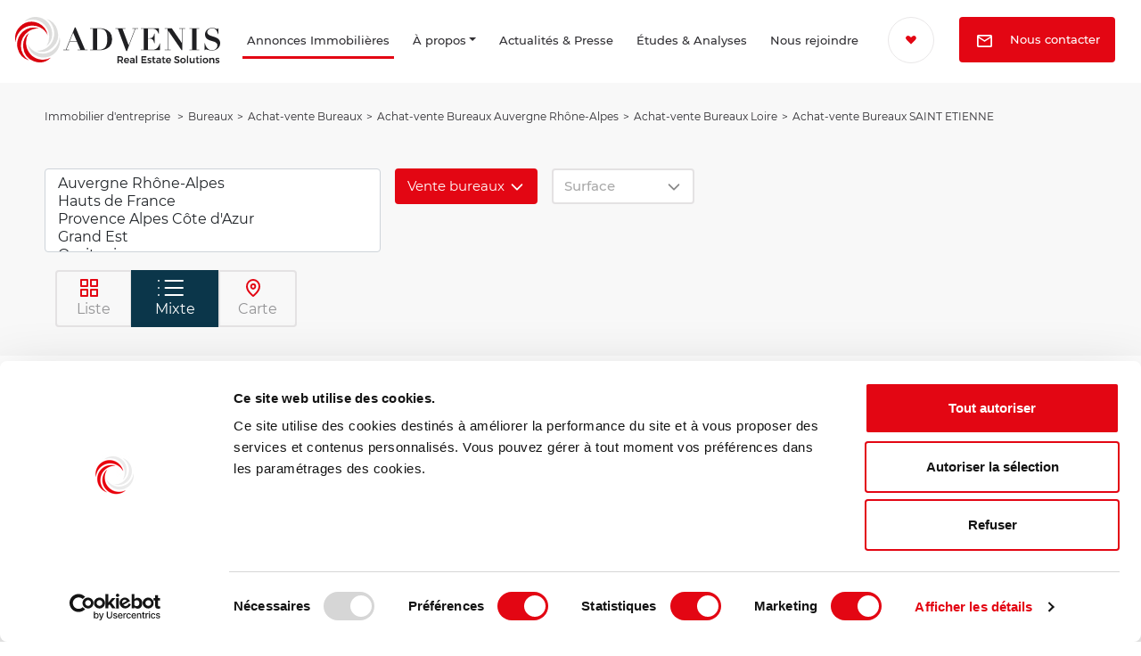

--- FILE ---
content_type: text/html; charset=UTF-8
request_url: https://www.advenis-res.com/immo/bureaux/achat-vente/auvergne-rhone-alpes/loire/saint-etienne
body_size: 59996
content:
<!DOCTYPE html>
<html lang="fr" dir="ltr" xmlns:og="http://ogp.me/ns#">
  <head>
    <meta charset="utf-8">
    <meta name="viewport" content="width=device-width, initial-scale=1, maximum-scale=5">
    <meta http-equiv="X-UA-Compatible" content="ie=edge">
        <title>Achat-vente de Bureaux SAINT ETIENNE (42000) - Advenis RES | </title>
    <meta name="description" content="Besoin de Bureaux à vendre sur SAINT ETIENNE (42000) ? Découvrez un large choix de Bureaux sur notre site d&#039;expertise immobilière Advenis RES">
            <link rel="canonical" href="https://www.advenis-res.com/immo/bureaux/achat-vente/auvergne-rhone-alpes/loire/saint-etienne">
        <meta property="og:url" content="https://www.advenis-res.com/immo/bureaux/achat-vente/auvergne-rhone-alpes/loire/saint-etienne">
        <meta property="og:title" content="Achat-vente de Bureaux SAINT ETIENNE (42000) - Advenis RES | ">
    <meta property="og:description" content="Besoin de Bureaux à vendre sur SAINT ETIENNE (42000) ? Découvrez un large choix de Bureaux sur notre site d&#039;expertise immobilière Advenis RES">
        <link rel="apple-touch-icon" sizes="180x180" href="/template/img/favicon/apple-touch-icon.png">
<link rel="icon" type="image/png" href="/template/img/favicon/favicon-32x32.png" sizes="32x32" />
<link rel="icon" type="image/png" href="/template/img/favicon/favicon-194x194.png" sizes="194x194" />
<link rel="icon" type="image/png" href="/template/img/favicon/favicon-96x96.png" sizes="96x96" />
<link rel="icon" type="image/png" href="/template/img/favicon/android-chrome-192x192.png" sizes="192x192" />
<link rel="icon" type="image/png" href="/template/img/favicon/favicon-16x16.png" sizes="16x16" />
<link rel="manifest" href="/fichiers/site.webmanifest">
<link rel="mask-icon" href="/fichiers/safari-pinned-tab.svg" color="#5bbad5">
<meta name="msapplication-TileColor" content="#da532c">
<meta name="theme-color" content="#ffffff">
    <link rel="stylesheet" href="/template/css/cssN/bootstrap.min.css">
    <link rel="stylesheet" href="/template/css/cssN/splide.min.css">
    <link rel="stylesheet" href="/template/css/cssN/style-advenisN.css">
    <link rel="stylesheet" href="/template/css/cssN/adv-selection.css">
    <link href="https://cdn.jsdelivr.net/npm/select2@4.1.0-rc.0/dist/css/select2.min.css" rel="stylesheet" />
    <script>
  dataLayer = [{
      'browser' : 'Chrome',
      'device' : 'desktop',
      'environment' : 'prod',
            'pageName': "Achat-vente de Bureaux SAINT ETIENNE (42000) - Advenis RES | ",
            'siteSection' : "Page Liste",
      'siteType': 'Advenis-RES'
      }];
</script>

<!-- Google Tag Manager -->
<script>(function(w,d,s,l,i){w[l]=w[l]||[];w[l].push({'gtm.start':new Date().getTime(),event:'gtm.js'});
var f=d.getElementsByTagName(s)[0],j=d.createElement(s),dl=l!='dataLayer'?'&l='+l:'';j.async=true;
j.src='https://www.googletagmanager.com/gtm.js?id='+i+dl;
f.parentNode.insertBefore(j,f);})(window,document,'script','dataLayer','GTM-KT8HRDC');</script>
<!-- End Google Tag Manager -->

<!-- Global site tag (gtag.js) - Google Ads: AW-1070447402 --> <script async src="https://www.googletagmanager.com/gtag/js?id=AW-1070447402"></script> <script> window.dataLayer = window.dataLayer || []; function gtag(){dataLayer.push(arguments);} gtag('js', new Date()); gtag('config', 'AW-1070447402'); </script> 


<script id="Cookiebot" src=https://consent.cookiebot.com/uc.js data-cbid="0ad3d36e-e836-46e1-91a6-61f047b214e6" data-blockingmode="auto" type="text/javascript"></script>
  </head>
  <body>
      <!-- Google Tag Manager (noscript) -->
      <noscript><iframe src="https://www.googletagmanager.com/ns.html?id=GTM-KT8HRDC" height="0" width="0" style="display:none;visibility:hidden"></iframe></noscript>
      <!-- End Google Tag Manager (noscript) -->
    <header class="headAdv fixed-top">
              <nav class="navbar navbar-expand-xl">
  <div class="container-fluid">
    <a class="linkLogo" href="/" title="Advenis Real Estate Solutions">
      <svg xmlns="http://www.w3.org/2000/svg" width="230.464" height="51.088" viewBox="0 0 230.464 51.088" id="logoAdv">
        <g id="Groupe_337" data-name="Groupe 337" transform="translate(0 0)">
          <g id="Logo_couleur" transform="translate(0 0)">
            <g id="FORME">
              <path id="Tracé_10686" data-name="Tracé 10686" d="M215.256,552.635a18.836,18.836,0,0,1-12.524-1.507,19.581,19.581,0,0,1-8.792-8.655,18.415,18.415,0,0,0,12.471,14.141,18.725,18.725,0,0,0,20.407-6.485c3.692-4.9,4.457-11.4,3.154-15.336a19.332,19.332,0,0,1-4.358,11.384,19.132,19.132,0,0,1-10.357,6.458" transform="translate(-180.046 -512.666)" fill="#dddddc"/>
              <path id="Tracé_10687" data-name="Tracé 10687" d="M221.378,513.542a18.438,18.438,0,0,0,23.859-22.64A18.245,18.245,0,0,0,232.8,478.464a19.03,19.03,0,0,1-11.42,35.078" transform="translate(-197.746 -476.329)" fill="#dddddc"/>
              <path id="Tracé_10688" data-name="Tracé 10688" d="M185.55,506.475a16.155,16.155,0,0,0-5.915-1.059,18.491,18.491,0,0,0-17.978,23.192,18.33,18.33,0,0,0,12.7,12.989,18.884,18.884,0,0,1-.688-31.839,19.119,19.119,0,0,1,11.88-3.284" transform="translate(-158.829 -493.715)" fill="#d9000d"/>
              <path id="Tracé_10689" data-name="Tracé 10689" d="M181.16,488.851a18.713,18.713,0,0,0-7.908-1.767,18.522,18.522,0,0,0-13.029,5.391,18.214,18.214,0,0,0-4.882,17.339,19.007,19.007,0,0,1,36-7.855,18.361,18.361,0,0,0-10.186-13.108" transform="translate(-154.793 -481.889)" fill="#d9000d"/>
              <path id="Tracé_10690" data-name="Tracé 10690" d="M214.631,486.6a18.6,18.6,0,0,0-15.669-14c-6.219-.818-12.1,1.828-14.926,4.927a19.556,19.556,0,0,1,8.927-2.165,19.051,19.051,0,0,1,13.842,5.917,19.423,19.423,0,0,1,2.108,23.424,18.237,18.237,0,0,0,5.717-18.1" transform="translate(-173.657 -472.448)" fill="#dddddc"/>
              <path id="Tracé_10691" data-name="Tracé 10691" d="M180.2,538.134a18.422,18.422,0,0,0,31.077,11.124,18.865,18.865,0,0,1-11.758,2.074,18.481,18.481,0,0,1-11.3-5.986,18.053,18.053,0,0,1-4.682-9.977,18.875,18.875,0,0,1,3.03-13.4,18.22,18.22,0,0,0-6.362,16.16" transform="translate(-171.102 -504.397)" fill="#d9000d"/>
            </g>
            <g id="TYPO">
              <path id="Tracé_10657" data-name="Tracé 10657" d="M392.053,508.105v-.473h3.106q1.722,0,3.444-.05t3.444-.051a26.939,26.939,0,0,1,3.208.2,18.332,18.332,0,0,1,3.342.726,15.137,15.137,0,0,1,3.14,1.4,10.2,10.2,0,0,1,4.457,5.436,14.271,14.271,0,0,1,0,8.677,10.561,10.561,0,0,1-1.806,3.207,10.332,10.332,0,0,1-2.583,2.229,14.986,14.986,0,0,1-3.022,1.4,16.729,16.729,0,0,1-3.107.726,21.95,21.95,0,0,1-2.853.2q-1.925,0-3.832-.033t-3.832-.034h-3.106V531.2h3.106V508.105Zm9.791,23.195a11.789,11.789,0,0,0,3.747-.523,7.96,7.96,0,0,0,2.617-1.418,7.077,7.077,0,0,0,1.688-2.043,10.39,10.39,0,0,0,.945-2.414,15.332,15.332,0,0,0,.422-2.532q.1-1.267.1-2.381a32.965,32.965,0,0,0-.338-4.946,9.72,9.72,0,0,0-1.334-3.782,6.478,6.478,0,0,0-2.8-2.414,11.307,11.307,0,0,0-4.744-.844q-.676,0-1.215.017a5.541,5.541,0,0,0-.878.085V531.2a17.54,17.54,0,0,0,1.789.1" transform="translate(-307.848 -495.08)" fill="#202023"/>
              <path id="Tracé_10658" data-name="Tracé 10658" d="M483.334,507.817v.473h-3.241l6.989,18.3,7.124-18.3h-3.038v-.473h6.449v.473h-2.9l-9.521,24.478h-.979l-9.319-24.478h-2.836v-.473Z" transform="translate(-359.457 -495.264)" fill="#202023"/>
              <path id="Tracé_10659" data-name="Tracé 10659" d="M573.2,507.817v5.774h-.439a11.989,11.989,0,0,0-.574-1.469,7.323,7.323,0,0,0-1.131-1.739,6.618,6.618,0,0,0-1.874-1.469,5.8,5.8,0,0,0-2.8-.625h-5.368v10.433H562.9a5.552,5.552,0,0,0,2.11-.354,3.784,3.784,0,0,0,1.435-1.013,5.5,5.5,0,0,0,.945-1.587,12.3,12.3,0,0,0,.607-2.076h.439v10.5H568a19.38,19.38,0,0,0-.557-1.891,5.629,5.629,0,0,0-.861-1.6,3.957,3.957,0,0,0-1.334-1.1,4.317,4.317,0,0,0-1.975-.405h-2.263v12.188h5.537a7.185,7.185,0,0,0,2.8-.523,6.976,6.976,0,0,0,2.211-1.469,8.388,8.388,0,0,0,1.6-2.211,12.038,12.038,0,0,0,.979-2.718h.439v7.394H553.012v-.473h3.106V508.29h-3.106v-.473Z" transform="translate(-411.681 -495.264)" fill="#202023"/>
              <path id="Tracé_10660" data-name="Tracé 10660" d="M636.512,507.817l11.243,16.071h.068v-15.6h-3.106v-.473h6.752v.473h-3.106v23.566h-.912l-15.193-21.642h-.068v21.169H635.3v.473h-6.752v-.473h3.106V508.289h-3.106v-.473Z" transform="translate(-460.405 -495.264)" fill="#202023"/>
              <path id="Tracé_10661" data-name="Tracé 10661" d="M717.754,507.817v.473h-3.106v23.094h3.106v.473H706.647v-.473h3.106V508.289h-3.106v-.473Z" transform="translate(-510.789 -495.264)" fill="#202023"/>
              <path id="Tracé_10662" data-name="Tracé 10662" d="M755.288,523.378q.067.405.236,1.064a10.128,10.128,0,0,0,.49,1.418,11.333,11.333,0,0,0,.81,1.553,7.344,7.344,0,0,0,1.2,1.469,6.993,6.993,0,0,0,1.5,1.182,6.439,6.439,0,0,0,1.384.591,5.138,5.138,0,0,0,1.249.2q.59.017,1.1.017a6.735,6.735,0,0,0,2.937-.557A5.208,5.208,0,0,0,768,528.949a4.983,4.983,0,0,0,.928-1.7,5.536,5.536,0,0,0,.27-1.57,3.408,3.408,0,0,0-.591-2.06,4.739,4.739,0,0,0-1.57-1.35,11.266,11.266,0,0,0-2.228-.912l-2.566-.76a24.476,24.476,0,0,1-2.566-.911,8.512,8.512,0,0,1-2.228-1.35,6.149,6.149,0,0,1-1.57-2.042,6.932,6.932,0,0,1-.591-3.039,5.88,5.88,0,0,1,.608-2.6,7.11,7.11,0,0,1,1.688-2.211,8.53,8.53,0,0,1,2.583-1.553,8.821,8.821,0,0,1,3.258-.591,8.437,8.437,0,0,1,1.958.2q.843.2,1.485.422t1.131.422a2.364,2.364,0,0,0,.895.2.911.911,0,0,0,.625-.152,1.819,1.819,0,0,0,.321-.557h.54v6.415h-.439q-.405-1.181-.861-2.329a8.686,8.686,0,0,0-1.165-2.077,5.423,5.423,0,0,0-1.789-1.5,5.8,5.8,0,0,0-2.735-.574,7,7,0,0,0-2.38.372,5.514,5.514,0,0,0-1.739.979,4.331,4.331,0,0,0-1.08,1.35,3.358,3.358,0,0,0-.372,1.519,3.021,3.021,0,0,0,.625,1.958,5.408,5.408,0,0,0,1.638,1.334,12.517,12.517,0,0,0,2.313.962q1.3.406,2.667.844t2.667.963a9.149,9.149,0,0,1,2.313,1.333,6.4,6.4,0,0,1,1.638,1.958,5.875,5.875,0,0,1,.625,2.836,7.5,7.5,0,0,1-.675,3.14,7.865,7.865,0,0,1-1.908,2.6,9.365,9.365,0,0,1-2.937,1.772,10.477,10.477,0,0,1-3.8.658,10.717,10.717,0,0,1-2.077-.2q-1.03-.2-1.924-.422T757.4,530.3a4.1,4.1,0,0,0-1.03-.2,1.152,1.152,0,0,0-.675.152,1.35,1.35,0,0,0-.371.625h-.541v-7.5Z" transform="translate(-541.841 -494.282)" fill="#202023"/>
              <path id="Tracé_10723" data-name="Tracé 10723" d="M310.129,529.666l10.062-24.512h.911l10.636,24.512h2.9v.472H323.3v-.472h3.14l-3.916-9.048h-8.1l-3.747,9.048h3.005v.472h-6.381v-.472Zm4.457-9.522h7.765l-3.984-9.217Z" transform="translate(-253.17 -493.546)" fill="#202023"/>
            </g>
            <path id="Tracé_10725" data-name="Tracé 10725" d="M5.764,0,4.433-2.277a2.454,2.454,0,0,1-.275.011H2.42V0H.946V-7.7H4.158a3.462,3.462,0,0,1,2.31.693,2.431,2.431,0,0,1,.814,1.958,2.9,2.9,0,0,1-.391,1.54,2.39,2.39,0,0,1-1.138.957L7.447,0ZM2.42-3.564H4.158a1.96,1.96,0,0,0,1.276-.363,1.317,1.317,0,0,0,.44-1.078,1.271,1.271,0,0,0-.44-1.056,2,2,0,0,0-1.276-.352H2.42ZM11.3-5.929a2.678,2.678,0,0,1,2.117.8,3.293,3.293,0,0,1,.71,2.255q0,.286-.011.429H9.768a1.7,1.7,0,0,0,.589.985,1.693,1.693,0,0,0,1.094.358,2.239,2.239,0,0,0,.864-.171,2.112,2.112,0,0,0,.72-.49l.77.8a2.978,2.978,0,0,1-1.073.748,3.607,3.607,0,0,1-1.4.264A3.274,3.274,0,0,1,9.741-.319,2.615,2.615,0,0,1,8.679-1.37a3.164,3.164,0,0,1-.374-1.557,3.158,3.158,0,0,1,.379-1.562A2.687,2.687,0,0,1,9.746-5.55,3.135,3.135,0,0,1,11.3-5.929ZM12.815-3.4a1.427,1.427,0,0,0-.429-1.034,1.5,1.5,0,0,0-1.078-.385,1.516,1.516,0,0,0-1.051.379A1.676,1.676,0,0,0,9.735-3.4ZM18.832,0V-.715a1.928,1.928,0,0,1-.792.583,2.915,2.915,0,0,1-1.111.2,2.369,2.369,0,0,1-1.084-.237,1.735,1.735,0,0,1-.72-.655,1.77,1.77,0,0,1-.253-.935,1.565,1.565,0,0,1,.583-1.292,2.623,2.623,0,0,1,1.65-.479h1.716v-.154a.99.99,0,0,0-.341-.8,1.5,1.5,0,0,0-.99-.286,3.4,3.4,0,0,0-1.749.55l-.517-.99a6.508,6.508,0,0,1,1.259-.556,4.617,4.617,0,0,1,1.326-.17,2.622,2.622,0,0,1,1.777.55,1.963,1.963,0,0,1,.643,1.54L20.24,0ZM17.27-1.034a1.868,1.868,0,0,0,1.056-.291,1.013,1.013,0,0,0,.5-.72v-.528H17.336a1.614,1.614,0,0,0-.842.171.607.607,0,0,0-.269.555.715.715,0,0,0,.281.594A1.207,1.207,0,0,0,17.27-1.034ZM21.9-8.162h1.43V0H21.9Zm6.017.462h5.643v1.287H29.392v1.9h3.74v1.287h-3.74v1.936h4.3V0H27.918Zm10.7,3.41a4.228,4.228,0,0,0-.886-.4,2.832,2.832,0,0,0-.841-.143,1.134,1.134,0,0,0-.577.126.422.422,0,0,0-.215.391.463.463,0,0,0,.27.424,4.34,4.34,0,0,0,.852.313,8.2,8.2,0,0,1,1.012.369,1.9,1.9,0,0,1,.688.539,1.442,1.442,0,0,1,.292.941,1.514,1.514,0,0,1-.66,1.32,2.828,2.828,0,0,1-1.661.462A4.215,4.215,0,0,1,35.563-.16a3.134,3.134,0,0,1-1.1-.61l.495-1a2.9,2.9,0,0,0,.946.534,3.165,3.165,0,0,0,1.045.192,1.255,1.255,0,0,0,.632-.137.447.447,0,0,0,.236-.413.5.5,0,0,0-.275-.462,4.86,4.86,0,0,0-.891-.341,7.594,7.594,0,0,1-.968-.347,1.751,1.751,0,0,1-.649-.517,1.417,1.417,0,0,1-.275-.907,1.533,1.533,0,0,1,.633-1.326,2.646,2.646,0,0,1,1.589-.457,4.091,4.091,0,0,1,1.15.165,3.569,3.569,0,0,1,1.007.462ZM43.879-.363A2.791,2.791,0,0,1,42.4.066,1.763,1.763,0,0,1,41.162-.38a1.7,1.7,0,0,1-.484-1.315V-4.6h-.825l-.011-1.045h.836V-7.26H42.1v1.617H43.78V-4.6H42.1v2.651a.858.858,0,0,0,.154.577.591.591,0,0,0,.462.171,2.049,2.049,0,0,0,.836-.242Zm4.6.363V-.715a1.928,1.928,0,0,1-.792.583,2.915,2.915,0,0,1-1.111.2A2.369,2.369,0,0,1,45.49-.171a1.735,1.735,0,0,1-.721-.655,1.77,1.77,0,0,1-.253-.935A1.565,1.565,0,0,1,45.1-3.053a2.623,2.623,0,0,1,1.65-.479h1.716v-.154a.99.99,0,0,0-.341-.8,1.5,1.5,0,0,0-.99-.286,3.4,3.4,0,0,0-1.749.55l-.517-.99a6.508,6.508,0,0,1,1.26-.556,4.617,4.617,0,0,1,1.326-.17,2.622,2.622,0,0,1,1.776.55,1.963,1.963,0,0,1,.644,1.54L49.885,0ZM46.915-1.034a1.868,1.868,0,0,0,1.056-.291,1.013,1.013,0,0,0,.495-.72v-.528H46.981a1.614,1.614,0,0,0-.841.171.607.607,0,0,0-.27.555.715.715,0,0,0,.281.594A1.208,1.208,0,0,0,46.915-1.034Zm8.019.671A2.791,2.791,0,0,1,53.46.066,1.763,1.763,0,0,1,52.217-.38a1.7,1.7,0,0,1-.484-1.315V-4.6h-.825L50.9-5.643h.836V-7.26h1.419v1.617h1.683V-4.6H53.152v2.651a.858.858,0,0,0,.154.577.591.591,0,0,0,.462.171,2.049,2.049,0,0,0,.836-.242Zm3.52-5.566a2.678,2.678,0,0,1,2.117.8,3.293,3.293,0,0,1,.71,2.255q0,.286-.011.429H56.925a1.7,1.7,0,0,0,.589.985,1.693,1.693,0,0,0,1.095.358,2.239,2.239,0,0,0,.863-.171,2.112,2.112,0,0,0,.721-.49l.77.8a2.978,2.978,0,0,1-1.073.748,3.607,3.607,0,0,1-1.4.264A3.274,3.274,0,0,1,56.9-.319,2.615,2.615,0,0,1,55.836-1.37a3.164,3.164,0,0,1-.374-1.557,3.158,3.158,0,0,1,.379-1.562A2.687,2.687,0,0,1,56.9-5.55,3.135,3.135,0,0,1,58.454-5.929ZM59.972-3.4a1.427,1.427,0,0,0-.429-1.034,1.5,1.5,0,0,0-1.078-.385,1.516,1.516,0,0,0-1.05.379,1.676,1.676,0,0,0-.522,1.04ZM70.1-5.72a5.573,5.573,0,0,0-1.215-.561,3.67,3.67,0,0,0-1.095-.2,1.533,1.533,0,0,0-.836.2.621.621,0,0,0-.308.55.724.724,0,0,0,.215.534,1.676,1.676,0,0,0,.539.352,8.553,8.553,0,0,0,.885.3,9.674,9.674,0,0,1,1.282.462,2.286,2.286,0,0,1,.853.682,1.877,1.877,0,0,1,.352,1.188,2.031,2.031,0,0,1-.38,1.226,2.378,2.378,0,0,1-1.045.8,3.961,3.961,0,0,1-1.523.275,4.794,4.794,0,0,1-1.76-.336,5,5,0,0,1-1.5-.9L65.186-2.4a4.509,4.509,0,0,0,1.309.847,3.482,3.482,0,0,0,1.353.308,1.718,1.718,0,0,0,.968-.237.737.737,0,0,0,.352-.643.738.738,0,0,0-.215-.544,1.6,1.6,0,0,0-.544-.347q-.33-.132-.9-.3a10.682,10.682,0,0,1-1.276-.451,2.217,2.217,0,0,1-.847-.666A1.835,1.835,0,0,1,65.032-5.6a1.963,1.963,0,0,1,.358-1.172A2.3,2.3,0,0,1,66.4-7.546a3.879,3.879,0,0,1,1.512-.275,5.111,5.111,0,0,1,1.479.22,5,5,0,0,1,1.3.594Zm4.587-.209a3.362,3.362,0,0,1,1.611.374A2.706,2.706,0,0,1,77.39-4.5a3.057,3.057,0,0,1,.391,1.557,3.109,3.109,0,0,1-.391,1.573A2.7,2.7,0,0,1,76.3-.319,3.362,3.362,0,0,1,74.69.055a3.419,3.419,0,0,1-1.628-.374,2.687,2.687,0,0,1-1.094-1.056,3.109,3.109,0,0,1-.391-1.573A3.057,3.057,0,0,1,71.967-4.5a2.7,2.7,0,0,1,1.094-1.05A3.419,3.419,0,0,1,74.69-5.929Zm0,1.221a1.578,1.578,0,0,0-1.21.495,1.811,1.811,0,0,0-.462,1.287,1.811,1.811,0,0,0,.462,1.287,1.578,1.578,0,0,0,1.21.5,1.552,1.552,0,0,0,1.188-.5,1.811,1.811,0,0,0,.462-1.287,1.811,1.811,0,0,0-.462-1.287A1.552,1.552,0,0,0,74.69-4.708Zm4.389-3.454h1.43V0h-1.43Zm8.7,2.277V0H86.339V-1.089A2.113,2.113,0,0,1,84.293.055,2.046,2.046,0,0,1,82.731-.55a2.3,2.3,0,0,1-.572-1.65V-5.885H83.6v3.267a1.346,1.346,0,0,0,.336.968,1.223,1.223,0,0,0,.93.352,1.362,1.362,0,0,0,1.078-.484,1.8,1.8,0,0,0,.4-1.2v-2.9ZM93-.363a2.791,2.791,0,0,1-1.474.429A1.763,1.763,0,0,1,90.288-.38,1.7,1.7,0,0,1,89.8-1.694V-4.6h-.825l-.011-1.045H89.8V-7.26h1.419v1.617h1.683V-4.6H91.223v2.651a.858.858,0,0,0,.154.577.591.591,0,0,0,.462.171,2.049,2.049,0,0,0,.836-.242Zm1.122-5.522h1.43V0h-1.43Zm.7-2.53a.772.772,0,0,1,.583.242.856.856,0,0,1,.231.616.842.842,0,0,1-.231.605.772.772,0,0,1-.583.242.772.772,0,0,1-.583-.242.842.842,0,0,1-.231-.605.856.856,0,0,1,.231-.616A.772.772,0,0,1,94.831-8.415ZM99.9-5.929a3.362,3.362,0,0,1,1.611.374A2.706,2.706,0,0,1,102.6-4.5a3.057,3.057,0,0,1,.391,1.557,3.109,3.109,0,0,1-.391,1.573,2.7,2.7,0,0,1-1.089,1.056A3.362,3.362,0,0,1,99.9.055a3.419,3.419,0,0,1-1.628-.374,2.687,2.687,0,0,1-1.094-1.056,3.109,3.109,0,0,1-.391-1.573A3.057,3.057,0,0,1,97.179-4.5a2.7,2.7,0,0,1,1.094-1.05A3.419,3.419,0,0,1,99.9-5.929Zm0,1.221a1.578,1.578,0,0,0-1.21.495,1.811,1.811,0,0,0-.462,1.287,1.811,1.811,0,0,0,.462,1.287,1.578,1.578,0,0,0,1.21.5,1.552,1.552,0,0,0,1.188-.5,1.811,1.811,0,0,0,.462-1.287,1.811,1.811,0,0,0-.462-1.287A1.552,1.552,0,0,0,99.9-4.708Zm7.876-1.232a2.1,2.1,0,0,1,1.6.61,2.3,2.3,0,0,1,.583,1.655V0h-1.441V-3.256a1.327,1.327,0,0,0-.352-.974,1.282,1.282,0,0,0-.957-.358,1.45,1.45,0,0,0-1.128.484,1.774,1.774,0,0,0-.412,1.21V0h-1.43V-5.885h1.43v1.1A2.229,2.229,0,0,1,107.778-5.94Zm7.271,1.65a4.228,4.228,0,0,0-.885-.4,2.831,2.831,0,0,0-.841-.143,1.134,1.134,0,0,0-.577.126.422.422,0,0,0-.215.391.463.463,0,0,0,.27.424,4.34,4.34,0,0,0,.853.313,8.2,8.2,0,0,1,1.012.369,1.9,1.9,0,0,1,.688.539,1.442,1.442,0,0,1,.292.941,1.514,1.514,0,0,1-.66,1.32,2.828,2.828,0,0,1-1.661.462,4.215,4.215,0,0,1-1.331-.215,3.134,3.134,0,0,1-1.1-.61l.495-1a2.9,2.9,0,0,0,.946.534,3.165,3.165,0,0,0,1.045.192,1.255,1.255,0,0,0,.632-.137.447.447,0,0,0,.236-.413.5.5,0,0,0-.275-.462,4.86,4.86,0,0,0-.891-.341,7.594,7.594,0,0,1-.968-.347,1.751,1.751,0,0,1-.649-.517,1.417,1.417,0,0,1-.275-.907,1.533,1.533,0,0,1,.632-1.326,2.646,2.646,0,0,1,1.59-.457,4.091,4.091,0,0,1,1.15.165,3.569,3.569,0,0,1,1.007.462Z" transform="translate(114 51)" fill="#202023"/>
          </g>
        </g>
      </svg>
    </a>
    <button id="btnMenu" class="navbar-toggler" type="button" data-bs-toggle="collapse" data-bs-target="#navAdv" aria-controls="navAdv" aria-expanded="false" aria-label="Toggle navigation">
      <!-- <span class="navbar-toggler-icon"></span> -->
      <svg xmlns="http://www.w3.org/2000/svg" width="38" height="25.948" viewBox="0 0 38 25.948">
        <g id="Groupe_211" data-name="Groupe 211" transform="translate(-309.5 -28.049)">
          <line id="Ligne_43" data-name="Ligne 43" x2="36" transform="translate(310.5 29.049)" fill="none" stroke="#302f33" stroke-linecap="round" stroke-width="2"/>
          <line id="Ligne_44" data-name="Ligne 44" x2="36" transform="translate(310.5 40.997)" fill="none" stroke="#302f33" stroke-linecap="round" stroke-width="2"/>
          <line id="Ligne_45" data-name="Ligne 45" x2="36" transform="translate(310.5 52.997)" fill="none" stroke="#302f33" stroke-linecap="round" stroke-width="2"/>
        </g>
      </svg>
    </button>
    <div class="collapse navbar-collapse" id="navAdv">
      <ul class="navbar-nav me-auto mb-2 mb-lg-0">
        <li class="nav-item anImmo activeMenu">
          <a class="nav-link" data-bs-toggle="offcanvas" href="#annoncesImmo" role="button" aria-controls="annoncesImmo" title="Annonces Immobilières">Annonces Immobilières</a>
        </li>
        <!-- <li class="nav-item ">
          <a href="/advenis/groupe/advenis-res" class="nav-link">À propos</a>
        </li> -->
        <li class="nav-item  dropdown">
          <a href="#" class="nav-link dropdown-toggle" id="dropMenuAP" data-bs-toggle="dropdown" title="À propos">À propos</a>
          <ul class="dropdown-menu dpAp">
            <li><a class="dropdown-item" href="/advenis/groupe/advenis-res" title="Advenis Real Estate Solutions">Advenis Real Estate Solutions</a></li>
            <li><a class="dropdown-item" href="/advenis/metiers" title="Nos métiers">Nos métiers</a></li>
            <li><a class="dropdown-item" href="/advenis/implantations" title="Nos agences">Nos agences</a></li>
          </ul>
        </li>
        <li class="nav-item ">
          <a href="/advenis/actualites/france/" class="nav-link" title="Actualités & Presse">Actualités & Presse</a>
        </li>
        <li class="nav-item ">
          <a href="/advenis/etudes-analyses" class="nav-link" title="Études de marchés">Études & Analyses</a>
        </li>
        <li class="nav-item ">
          <a href="/advenis/groupe/nous-rejoindre" class="nav-link" title="Nous rejoindre">Nous rejoindre</a>
        </li>
        <li class="nav-item">
          <a href="/selection/" class="favMenu" title="Votre sélection">
            <svg id="Composant_14_2" data-name="Composant 14 – 2" xmlns="http://www.w3.org/2000/svg" width="52" height="52" viewBox="0 0 52 52">
              <g id="Ellipse_180" data-name="Ellipse 180" fill="none" stroke="#e4e2e3" stroke-width="1" opacity="0.8">
                <circle cx="26" cy="26" r="26" stroke="none"/>
                <circle cx="26" cy="26" r="25.5" fill="none"/>
              </g>
              <path id="Icon_feather-heart" data-name="Icon feather-heart" d="M14.874,5.546a3.578,3.578,0,0,0-5.062,0l-.69.69-.69-.69a3.579,3.579,0,1,0-5.062,5.062l.69.69,3.158,3.158,1.9,1.9L14.184,11.3l.69-.69a3.578,3.578,0,0,0,0-5.062Z" transform="translate(16.877 15.572)" fill="#e30613" stroke="#fff" stroke-linecap="round" stroke-linejoin="round" stroke-width="2"/>
            </svg>
            <span class="nbFav d-none">-</span>
          </a>
          <a href="#modalCont" class="contMenu btnPushContactForm" data-bs-toggle="offcanvas" role="button" aria-controls="modalCont" title="Nous contacter">
            <svg xmlns="http://www.w3.org/2000/svg" width="16.966" height="13.572" viewBox="0 0 16.966 13.572">
              <path id="Icon_material-mail-outline" data-name="Icon material-mail-outline" d="M18.269,6H4.7A1.694,1.694,0,0,0,3.008,7.7L3,17.876a1.7,1.7,0,0,0,1.7,1.7H18.269a1.7,1.7,0,0,0,1.7-1.7V7.7A1.7,1.7,0,0,0,18.269,6Zm0,11.876H4.7V9.393l6.786,4.241,6.786-4.241Zm-6.786-5.938L4.7,7.7H18.269Z" transform="translate(-3 -6)" fill="#fff"/>
            </svg>
            Nous contacter
          </a>
        </div>
      </ul>
    </div>
  </div>
</nav>
          </header>
    <!-- MEGA MENU -->
      <div class="offcanvas offcanvas-top" tabindex="-1" id="annoncesImmo" aria-labelledby="annoncesImmoLabel">
  <div class="offcanvas-body">
    <div class="row">
      <a href="#" class="closeMenAn" data-bs-dismiss="offcanvas">
        <svg xmlns="http://www.w3.org/2000/svg" width="37.5" height="7.882" viewBox="0 0 37.5 7.882">
          <path id="Tracé_10692" data-name="Tracé 10692" d="M30.047,29.5l-.529-.554-3.226-3.387-1.164,1.109,1.93,2.026H-7.453V30.31H27.059l-1.93,2.026,1.164,1.109,3.226-3.387Z" transform="translate(30.047 33.445) rotate(180)" fill="#e30613"/>
        </svg>
        Annonces immobilières
      </a>
      <div class="col-xl-4 col-xxl-4 sepMob">
        <span>Locations</span>
        <a class="megaLink" href="/immo/bureaux/location" title="Location bureau">
          <svg xmlns="http://www.w3.org/2000/svg" width="9.589" height="7.882" viewbox="0 0 9.589 7.882"><path
          id="Tracé_10692"
          data-name="Tracé 10692"
          d="M30.047,29.5l-.529-.554-3.226-3.387-1.164,1.109,1.93,2.026H20.547V30.31h6.512l-1.93,2.026,1.164,1.109,3.226-3.387C30.457,29.073,30.047,29.5,30.047,29.5Z"
          transform="translate(-20.547 -25.563)"
          fill="#e30613"/></svg>Bureau
        </a>
        <a class="megaLink" href="/immo/logistique-entrepots/location" title="Location local d'activité et entrepot">
          <svg xmlns="http://www.w3.org/2000/svg" width="9.589" height="7.882" viewbox="0 0 9.589 7.882"><path
          id="Tracé_10692"
          data-name="Tracé 10692"
          d="M30.047,29.5l-.529-.554-3.226-3.387-1.164,1.109,1.93,2.026H20.547V30.31h6.512l-1.93,2.026,1.164,1.109,3.226-3.387C30.457,29.073,30.047,29.5,30.047,29.5Z"
          transform="translate(-20.547 -25.563)"
          fill="#e30613"/></svg>Local d'activité / entrepôt
        </a>
        <a class="megaLink" href="/immo/locaux-commerciaux/location" title="Location local commercial">
          <svg xmlns="http://www.w3.org/2000/svg" width="9.589" height="7.882" viewbox="0 0 9.589 7.882"><path
          id="Tracé_10692"
          data-name="Tracé 10692"
          d="M30.047,29.5l-.529-.554-3.226-3.387-1.164,1.109,1.93,2.026H20.547V30.31h6.512l-1.93,2.026,1.164,1.109,3.226-3.387C30.457,29.073,30.047,29.5,30.047,29.5Z"
          transform="translate(-20.547 -25.563)"
          fill="#e30613"/></svg>Local commercial
        </a>
        <a class="megaLink" href="/immo/terrains/location" title="Location terrain">
          <svg xmlns="http://www.w3.org/2000/svg" width="9.589" height="7.882" viewbox="0 0 9.589 7.882"><path
          id="Tracé_10692"
          data-name="Tracé 10692"
          d="M30.047,29.5l-.529-.554-3.226-3.387-1.164,1.109,1.93,2.026H20.547V30.31h6.512l-1.93,2.026,1.164,1.109,3.226-3.387C30.457,29.073,30.047,29.5,30.047,29.5Z"
          transform="translate(-20.547 -25.563)"
          fill="#e30613"/></svg>Terrain
        </a>
        <a class="megaLink" href="/immo/coworking/location" title="Location coworking">
          <svg xmlns="http://www.w3.org/2000/svg" width="9.589" height="7.882" viewbox="0 0 9.589 7.882"><path
          id="Tracé_10692"
          data-name="Tracé 10692"
          d="M30.047,29.5l-.529-.554-3.226-3.387-1.164,1.109,1.93,2.026H20.547V30.31h6.512l-1.93,2.026,1.164,1.109,3.226-3.387C30.457,29.073,30.047,29.5,30.047,29.5Z"
          transform="translate(-20.547 -25.563)"
          fill="#e30613"/></svg>Coworking
        </a>
        <a href="/immo/bureaux/location" class="megaLinkAll" title="tous les bureaux à louer">Tous les bureaux à louer</a>
      </div>
      <div class="col-xl-4 col-xxl-4 sepMob">
        <span>Vente</span>
        <a class="megaLink" href="/immo/bureaux/achat-vente" title="Vente bureau">
          <svg xmlns="http://www.w3.org/2000/svg" width="9.589" height="7.882" viewbox="0 0 9.589 7.882"><path
          id="Tracé_10692"
          data-name="Tracé 10692"
          d="M30.047,29.5l-.529-.554-3.226-3.387-1.164,1.109,1.93,2.026H20.547V30.31h6.512l-1.93,2.026,1.164,1.109,3.226-3.387C30.457,29.073,30.047,29.5,30.047,29.5Z"
          transform="translate(-20.547 -25.563)"
          fill="#e30613"/></svg>Bureau
        </a>
        <a class="megaLink" href="/immo/logistique-entrepots/achat-vente" title="Vente local d'activité">
          <svg xmlns="http://www.w3.org/2000/svg" width="9.589" height="7.882" viewbox="0 0 9.589 7.882"><path
          id="Tracé_10692"
          data-name="Tracé 10692"
          d="M30.047,29.5l-.529-.554-3.226-3.387-1.164,1.109,1.93,2.026H20.547V30.31h6.512l-1.93,2.026,1.164,1.109,3.226-3.387C30.457,29.073,30.047,29.5,30.047,29.5Z"
          transform="translate(-20.547 -25.563)"
          fill="#e30613"/></svg>Local d'activité / entrepôt
        </a>
        <a class="megaLink" href="/immo/locaux-commerciaux/achat-vente" title="Vente local commercial">
          <svg xmlns="http://www.w3.org/2000/svg" width="9.589" height="7.882" viewbox="0 0 9.589 7.882"><path
          id="Tracé_10692"
          data-name="Tracé 10692"
          d="M30.047,29.5l-.529-.554-3.226-3.387-1.164,1.109,1.93,2.026H20.547V30.31h6.512l-1.93,2.026,1.164,1.109,3.226-3.387C30.457,29.073,30.047,29.5,30.047,29.5Z"
          transform="translate(-20.547 -25.563)"
          fill="#e30613"/></svg>Local commercial
        </a>
        <a class="megaLink" href="/immo/terrains/achat-vente" title="Vente terrain">
          <svg xmlns="http://www.w3.org/2000/svg" width="9.589" height="7.882" viewbox="0 0 9.589 7.882"><path
          id="Tracé_10692"
          data-name="Tracé 10692"
          d="M30.047,29.5l-.529-.554-3.226-3.387-1.164,1.109,1.93,2.026H20.547V30.31h6.512l-1.93,2.026,1.164,1.109,3.226-3.387C30.457,29.073,30.047,29.5,30.047,29.5Z"
          transform="translate(-20.547 -25.563)"
          fill="#e30613"/></svg>Terrain
        </a>
        <a href="/immo/bureaux/achat-vente" class="megaLinkAll" title="Tous les bureaux à vendre">Tous les bureaux à vendre</a>
      </div>
      <div class="col-xl-auto col-xxl-auto imgBlocLink">
        <div class="blocLink">
          <p>Vous êtes PROPRIÉTAIRE ? <br /> Vous souhaitez LOUER, <br />VENDRE ou même <br />INVESTIR ?</p>
          <a href="#modalContProprio" data-bs-toggle="offcanvas" role="button" aria-controls="modalCont" title="Nous contacter" class="btnPushContactForm">Contactez-nous</a>
        </div>
      </div>
    </div>
  </div>
</div>
    <div class="offcanvas offcanvas-end" tabindex="-1" id="modalCont" aria-labelledby="modalContactLabel">
  <div class="offcanvas-header">
    <div class="col-auto">
      <h2 id="offcanvasTopLabel">Contactez-nous</h2>
      <svg xmlns="http://www.w3.org/2000/svg" width="30" height="3" viewBox="0 0 30 3" class='redSep'>
        <line id="Ligne_36" data-name="Ligne 36" x2="30" transform="translate(0 1.5)" fill="none" stroke="#e30613" stroke-width="3"/>
      </svg>
    </div>
    <button type="button" class="close" data-bs-dismiss="offcanvas" aria-label="Close">
      <svg id="Composant_71_1" data-name="Composant 71 – 1" xmlns="http://www.w3.org/2000/svg" width="52" height="52" viewBox="0 0 52 52">
        <g id="Ellipse_180" data-name="Ellipse 180" fill="none" stroke="#e4e2e3" stroke-width="1">
          <circle cx="26" cy="26" r="26" stroke="none"/>
          <circle cx="26" cy="26" r="25.5" fill="none"/>
        </g>
        <g id="Close" transform="translate(22.195 21.697)">
          <line id="Ligne_14" data-name="Ligne 14" y2="10.757" transform="translate(7.607) rotate(45)" fill="none" stroke="#302f33" stroke-linecap="round" stroke-width="2"/>
          <line id="Ligne_15" data-name="Ligne 15" y2="10.757" transform="translate(7.607 7.607) rotate(135)" fill="none" stroke="#302f33" stroke-linecap="round" stroke-width="2"/>
        </g>
      </svg>
    </button>
  </div>
  <div class="offcanvas-body">
    <form id='ContactFormH' class="row m-0 form-detail">
    <input id="contactPageH" name="contactPageH" type="hidden" value="https://www.advenis-res.com/immo/bureaux/achat-vente/auvergne-rhone-alpes/loire/saint-etienne" >
      <select class="form-select form-control" name="contactObjetH" id="contactObjetH" required="required">
    <option selected disabled>Que recherchez-vous ?*</option>
    <option value="1">Vos futurs locaux</option>
    <option value="2">Investir en immobilier</option>
    <option value="3">Commercialiser votre bien</option>
    <option value="4">Etre conseillé(e)</option>
  </select>
  <select class="form-select form-control" name="contactBienH" id="contactBienH" required="required">
    <option selected disabled>Quel type de bien recherchez-vous ?*</option>
    <option value="bureau">Bureau</option>
    <option value="entrepot">Entrepôt</option>
    <option value="local_d_activite">Local d'activité</option>
    <option value="commerce">Commerce</option>
    <option value="terrain">Terrain</option>
    <option value="autre">Autre</option>
  </select>
    <select class="form-select form-control" name="contactCivH" id="contactCivH">
    <option selected disabled>Civilité</option>
    <option value="Madame">Madame</option>
    <option value="Monsieur">Monsieur</option>
  </select>
  <input id='contactNomH' name='contactNomH' type="text" class="form-control" placeholder="Nom*" required="required">
  <input id='contactPrenomH' name='contactPrenomH' type="text" class="form-control" placeholder="Prénom*" required="required">
  <input id='contactSocieteH' name='contactSocieteH' type="text" class="form-control" placeholder="Société">
  <input id='contactTelH' name='contactTelH' type="tel" class="form-control" placeholder="Téléphone*" required="required" minlength="10">
  <input id='contactEmailH' name='contactEmailH' type="email" class="form-control" placeholder="Email*" required="required">


  <textarea name='contactTextH' id="contactTextH" class="form-control" rows="3" placeholder="Message"></textarea>

  <small> <input type="checkbox" id="rgpd" name="conditions" value="" class="form-check-input dp" required>* J'accepte que les données communiquées ci-dessus fassent l'objet d'un traitement automatisé par Advenis Real Estate Solutions (Advenis Conseil, Advenis Property Management, Advenis Facility Management, Advenis Asset Management) pour répondre à ma demande.</small>

  <div class="posBot p-0"><button type="button" class="btn btn-envoyer messageGen">Envoyer</button></div>

  <small>* Ces données pourront être traitées directement par Advenis Real Estate Solutions, ou être transférées selon les cas vers le service ou l'entité concernés, afin que votre demande puisse être traitée au mieux.<br>Si vous êtes client, vos données sont conservées pendant 5 ans après la fin de la relation d'affaires (3 ans à compter de la fin de notre dernière communication dans les autres cas).<br>Nos serveurs sont situés dans l'Union européenne. Vous pouvez à tout moment exercer vos droits sur vos données personnelles (accès, retrait de votre consentement, rectification ou effacement de vos données personnelles, limitation du traitement de vos données personnelles, opposition au traitement pour un motif légitime, introduction d'une réclamation auprès de la CNIL, portabilité de vos données personnelles dans un format conforme, structuré et lisible en machine), en adressant votre demande, en indiquant vos coordonnées complètes au : Délégué à la protection des données, Advenis, 51ter rue de Saint Cyr - 69009 Lyon ou par mail à dpoadvenis@advenis.com, en spécifiant les éléments nécessaires à sa prise en compte.</small>
</form>
      </div>
</div>
<div class="offcanvas offcanvas-end" tabindex="-1" id="modalContProprio" aria-labelledby="modalContactLabel">
  <div class="offcanvas-header">
    <div class="col-auto">
      <h2 id="offcanvasTopLabel">Contactez-nous</h2>
      <svg xmlns="http://www.w3.org/2000/svg" width="30" height="3" viewBox="0 0 30 3">
        <line id="Ligne_36" data-name="Ligne 36" x2="30" transform="translate(0 1.5)" fill="none" stroke="#e30613" stroke-width="3"/>
      </svg>
    </div>
    <button type="button" class="close" data-bs-dismiss="offcanvas" aria-label="Close">
      <svg id="Composant_71_1" data-name="Composant 71 – 1" xmlns="http://www.w3.org/2000/svg" width="52" height="52" viewBox="0 0 52 52">
        <g id="Ellipse_180" data-name="Ellipse 180" fill="none" stroke="#e4e2e3" stroke-width="1">
          <circle cx="26" cy="26" r="26" stroke="none"/>
          <circle cx="26" cy="26" r="25.5" fill="none"/>
        </g>
        <g id="Close" transform="translate(22.195 21.697)">
          <line id="Ligne_14" data-name="Ligne 14" y2="10.757" transform="translate(7.607) rotate(45)" fill="none" stroke="#302f33" stroke-linecap="round" stroke-width="2"/>
          <line id="Ligne_15" data-name="Ligne 15" y2="10.757" transform="translate(7.607 7.607) rotate(135)" fill="none" stroke="#302f33" stroke-linecap="round" stroke-width="2"/>
        </g>
      </svg>
    </button>
  </div>
  <div class="offcanvas-body">
    <form id='ContactFormP' class="row m-0 form-detail">
    <input id="contactPageP" name="contactPageP" type="hidden" value="https://www.advenis-res.com/immo/bureaux/achat-vente/auvergne-rhone-alpes/loire/saint-etienne" >
  <select class="form-select form-control" name="contactCivP" id="contactCivP">
    <option selected disabled>Civilité</option>
    <option value="Madame">Madame</option>
    <option value="Monsieur">Monsieur</option>
  </select>
  <input id='contactNomP' name='contactNomP' type="text" class="form-control" placeholder="Nom*" required="required">
  <input id='contactPrenomP' name='contactPrenomP' type="text" class="form-control" placeholder="Prénom*" required="required">
  <input id='contactSocieteP' name='contactSocieteP' type="text" class="form-control" placeholder="Société">
  <input id='contactTelP' name='contactTelP' type="tel" class="form-control" placeholder="Téléphone*" required="required" minlength="10">
  <input id='contactEmailP' name='contactEmailP' type="email" class="form-control" placeholder="Email*" required="required">
  <select class="form-select form-control" name="contactBienP" id="contactBienP" required="required">
    <option selected disabled>Quel type de bien proposez-vous ?</option>
    <option value="bureau">Bureau</option>
    <option value="entrepot">Entrepôt</option>
    <option value="locaux_commerciaux">Locaux commerciaux</option>
  </select>
  <input id='contactLocaliP' name='contactLocaliP' type="text" class="form-control" placeholder="Localisation*" required="required">
  <textarea name='contactTextP' id="contactTextP" class="form-control" rows="3" placeholder=""></textarea>
  <small> <input type="checkbox" id="rgpdP" name="conditions" value="" class="form-check-input dp" required>* J'accepte que les données communiquées ci-dessus fassent l'objet d'un traitement automatisé par Advenis Real Estate Solutions (Advenis Conseil, Advenis Property Management, Advenis Facility Management, Advenis Asset Management) pour répondre à ma demande.</small>

  <div class="posBot p-0"><button type="button" class="btn btn-envoyer messageProp">Envoyer</button></div>

  <small>* Ces données pourront être traitées directement par Advenis Real Estate Solutions, ou être transférées selon les cas vers le service ou l'entité concernés, afin que votre demande puisse être traitée au mieux.<br>Si vous êtes client, vos données sont conservées pendant 5 ans après la fin de la relation d'affaires (3 ans à compter de la fin de notre dernière communication dans les autres cas).<br>Nos serveurs sont situés dans l'Union européenne. Vous pouvez à tout moment exercer vos droits sur vos données personnelles (accès, retrait de votre consentement, rectification ou effacement de vos données personnelles, limitation du traitement de vos données personnelles, opposition au traitement pour un motif légitime, introduction d'une réclamation auprès de la CNIL, portabilité de vos données personnelles dans un format conforme, structuré et lisible en machine), en adressant votre demande, en indiquant vos coordonnées complètes au : Délégué à la protection des données, Advenis, 51ter rue de Saint Cyr - 69009 Lyon ou par mail à dpoadvenis@advenis.com, en spécifiant les éléments nécessaires à sa prise en compte.</small>

</form>
  </div>
</div>
<div class="offcanvas offcanvas-end" tabindex="-1" id="modalContFranchise" aria-labelledby="modalContactLabel">
  <div class="offcanvas-header">
    <div class="col-auto">
      <h2 id="offcanvasTopLabel">Contactez-nous</h2>
      <svg xmlns="http://www.w3.org/2000/svg" width="30" height="3" viewBox="0 0 30 3">
        <line id="Ligne_36" data-name="Ligne 36" x2="30" transform="translate(0 1.5)" fill="none" stroke="#e30613" stroke-width="3"/>
      </svg>
    </div>
    <button type="button" class="close" data-bs-dismiss="offcanvas" aria-label="Close">
      <svg id="Composant_71_1" data-name="Composant 71 – 1" xmlns="http://www.w3.org/2000/svg" width="52" height="52" viewBox="0 0 52 52">
        <g id="Ellipse_180" data-name="Ellipse 180" fill="none" stroke="#e4e2e3" stroke-width="1">
          <circle cx="26" cy="26" r="26" stroke="none"/>
          <circle cx="26" cy="26" r="25.5" fill="none"/>
        </g>
        <g id="Close" transform="translate(22.195 21.697)">
          <line id="Ligne_14" data-name="Ligne 14" y2="10.757" transform="translate(7.607) rotate(45)" fill="none" stroke="#302f33" stroke-linecap="round" stroke-width="2"/>
          <line id="Ligne_15" data-name="Ligne 15" y2="10.757" transform="translate(7.607 7.607) rotate(135)" fill="none" stroke="#302f33" stroke-linecap="round" stroke-width="2"/>
        </g>
      </svg>
    </button>
  </div>
  <div class="offcanvas-body">
    <form id='ContactFormFra' class="row m-0 form-detail">
    <input id="contactPageF" name="contactPageF" type="hidden" value="https://www.advenis-res.com/immo/bureaux/achat-vente/auvergne-rhone-alpes/loire/saint-etienne" >
  <span class="afficheRef">Devenir franchisé</span>
  <input type="hidden" name="contactObjetF" id="contactObjetF" value="5">
  <select class="form-select form-control" name="contactCivF" id="contactCivF">
    <option selected disabled>Civilité</option>
    <option value="Madame">Madame</option>
    <option value="Monsieur">Monsieur</option>
  </select>
  <input id='contactNomF' name='contactNomF' type="text" class="form-control" placeholder="Nom*" required="required">
  <input id='contactPrenomF' name='contactPrenomF' type="text" class="form-control" placeholder="Prénom*" required="required">
  <input id='contactSocieteF' name='contactSocieteF' type="text" class="form-control" placeholder="Société">
  <input id='contactTelF' name='contactTelF' type="tel" class="form-control" placeholder="Téléphone*" required="required" minlength="10">
  <input id='contactEmailF' name='contactEmailF' type="email" class="form-control" placeholder="Email*" required="required">
  <textarea name='contactTextF' id="contactTextF" class="form-control" rows="3" placeholder="Message"></textarea>
  <small> <input type="checkbox" id="rgpdF" name="conditions" value="" class="form-check-input dp" required>* J'accepte que les données communiquées ci-dessus fassent l'objet d'un traitement automatisé par Advenis Real Estate Solutions (Advenis Conseil, Advenis Property Management, Advenis Facility Management, Advenis Asset Management) pour répondre à ma demande.</small>
  <div class="posBot p-0"><button type="button" class="btn btn-envoyer messageFra">Envoyer</button></div>
  <small>* Ces données pourront être traitées directement par Advenis Real Estate Solutions, ou être transférées selon les cas vers le service ou l'entité concernés, afin que votre demande puisse être traitée au mieux.<br>Si vous êtes client, vos données sont conservées pendant 5 ans après la fin de la relation d'affaires (3 ans à compter de la fin de notre dernière communication dans les autres cas).<br>Nos serveurs sont situés dans l'Union européenne. Vous pouvez à tout moment exercer vos droits sur vos données personnelles (accès, retrait de votre consentement, rectification ou effacement de vos données personnelles, limitation du traitement de vos données personnelles, opposition au traitement pour un motif légitime, introduction d'une réclamation auprès de la CNIL, portabilité de vos données personnelles dans un format conforme, structuré et lisible en machine), en adressant votre demande, en indiquant vos coordonnées complètes au : Délégué à la protection des données, Advenis, 51ter rue de Saint Cyr - 69009 Lyon ou par mail à dpoadvenis@advenis.com, en spécifiant les éléments nécessaires à sa prise en compte.</small>
</form>
  </div>
</div>
        <main>
      <section class="container-fluid blocResultats">
                        <script>
        dataLayer.push({
          'property_list':[
                                                                          {
                  'id':'H42791',
                  'title': 'ZAC CHATEAUCREUX - BUREAUX',
                  'surface':'234 m2 à1 430 m2',
                                                                                                                                                                                                          'price':'3 146 000',
                                                                                                                                                                                                    'category':'bureaux',
                  'type':'Vente Investisseur',
                  'location':'saint-etienne'
                }
                                                ,
                                                    ],
          'event':'property_list'
        });
        </script>
          <div class="row blocAriane">
			<ol class='ariane' itemscope itemtype='http://schema.org/BreadcrumbList'><li itemprop='itemListElement' itemscope itemtype='http://schema.org/ListItem'><a href='/immo' itemprop='item' title='Immobilier entreprise'><span itemprop='name'>Immobilier d'entreprise </span></a><meta itemprop='position' content='0' /></li><li itemprop='itemListElement' itemscope itemtype='http://schema.org/ListItem'> <a href='/immo/bureaux' title='Bureaux' itemprop='item'><span itemprop='name'>Bureaux</span></a><meta itemprop='position' content='1' /></li><li itemprop='itemListElement' itemscope itemtype='http://schema.org/ListItem'> <a href='/immo/bureaux/achat-vente' title='Achat-vente Bureaux' itemprop='item'><span itemprop='name'>Achat-vente Bureaux</span></a><meta itemprop='position' content='2' /></li><li itemprop='itemListElement' itemscope itemtype='http://schema.org/ListItem'> <a href='/immo/bureaux/achat-vente/auvergne-rhone-alpes' title='Achat-vente Bureaux Auvergne Rhône-Alpes' itemprop='item'><span itemprop='name'>Achat-vente Bureaux Auvergne Rhône-Alpes</span></a><meta itemprop='position' content='3' /></li><li itemprop='itemListElement' itemscope itemtype='http://schema.org/ListItem'> <a href='/immo/bureaux/achat-vente/auvergne-rhone-alpes/loire' title='Achat-vente Bureaux Loire' itemprop='item'><span itemprop='name'>Achat-vente Bureaux Loire</span></a><meta itemprop='position' content='4' /></li><li itemprop='itemListElement' itemscope itemtype='http://schema.org/ListItem'> <a href='/immo/bureaux/achat-vente/auvergne-rhone-alpes/loire/saint-etienne' title='Achat-vente Bureaux SAINT ETIENNE' itemprop='item'><span itemprop='name'>Achat-vente Bureaux SAINT ETIENNE</span></a><meta itemprop='position' content='5' /></li></ol>
	</div>


<div class="row motListe">
	<div class="formListe col-12 col-lg-9 ps-xxl-0 p-xl-0">
		<form class="row moteur" action="#" method="post">
			<div class="col-xl-4 p-0 pe-xl-3">
				
				<select id="localisation" name="localisation[]" required="required" class="form-control superficie" multiple="multiple"><option value="1848">Auvergne Rhône-Alpes</option><option value="1853">Hauts de France</option><option value="1858">Provence Alpes Côte d&#039;Azur</option><option value="1754">Grand Est</option><option value="1856">Occitanie</option><option value="1854">Normandie</option><option value="1855">Nouvelle Aquitaine</option><option value="3339">Poitou-Charentes</option><option value="1851">Centre Val de Loire</option><option value="1849">Bourgogne Franche-Comté</option><option value="1850">Bretagne</option><option value="1852">Corse</option><option value="1857">Pays de la Loire</option><option value="14">Ile de France</option><option value="1765">AIN - 01</option><option value="1766">AISNE - 02</option><option value="1767">ALLIER - 03</option><option value="1768">ALPES DE HAUTE PROVENCE - 04</option><option value="1769">HAUTES ALPES - 05</option><option value="1770">ALPES MARITIMES - 06</option><option value="1771">ARDECHE - 07</option><option value="1756">ARDENNES - 08</option><option value="1772">ARIEGE - 09</option><option value="1757">AUBE - 10</option><option value="1773">AUDE - 11</option><option value="1774">AVEYRON - 12</option><option value="1775">BOUCHES DU RHONE - 13</option><option value="1776">CALVADOS - 14</option><option value="1777">CANTAL - 15</option><option value="1778">CHARENTE - 16</option><option value="1779">CHARENTE MARITIME - 17</option><option value="1780">CHER - 18</option><option value="1781">CORREZE - 19</option><option value="1784">COTE D&#039;OR - 21</option><option value="1785">COTES D&#039;ARMOR - 22</option><option value="1786">CREUSE - 23</option><option value="1787">DORDOGNE - 24</option><option value="1788">DOUBS - 25</option><option value="1789">DROME - 26</option><option value="1790">EURE - 27</option><option value="1791">EURE ET LOIR - 28</option><option value="1792">FINISTERE - 29</option><option value="1782">CORSE DU SUD - 2A</option><option value="1783">HAUTE CORSE - 2B</option><option value="1793">GARD - 30</option><option value="1794">HAUTE GARONNE - 31</option><option value="1795">GERS - 32</option><option value="1796">GIRONDE - 33</option><option value="1797">HERAULT - 34</option><option value="1798">ILLE ET VILAINE - 35</option><option value="1799">INDRE - 36</option><option value="1800">INDRE ET LOIRE - 37</option><option value="1801">ISERE - 38</option><option value="1802">JURA - 39</option><option value="1803">LANDES - 40</option><option value="1804">LOIR ET CHER - 41</option><option value="1805">LOIRE - 42</option><option value="1806">HAUTE LOIRE - 43</option><option value="1807">LOIRE ATLANTIQUE - 44</option><option value="1808">LOIRET - 45</option><option value="1809">LOT - 46</option><option value="1810">LOT ET GARONNE - 47</option><option value="1811">LOZERE - 48</option><option value="1812">MAINE ET LOIRE - 49</option><option value="1813">MANCHE - 50</option><option value="1758">MARNE - 51</option><option value="1759">HAUTE MARNE - 52</option><option value="1814">MAYENNE - 53</option><option value="1760">MEURTHE ET MOSELLE - 54</option><option value="1761">MEUSE - 55</option><option value="1815">MORBIHAN - 56</option><option value="1762">MOSELLE - 57</option><option value="1816">NIEVRE - 58</option><option value="1817">NORD - 59</option><option value="1818">OISE - 60</option><option value="1819">ORNE - 61</option><option value="1820">PAS DE CALAIS - 62</option><option value="1821">PUY DE DOME - 63</option><option value="1822">PYRÉNÉES ATLANTIQUES - 64</option><option value="1823">HAUTES PYRENEES - 65</option><option value="1824">PYRENEES ORIENTALES - 66</option><option value="1755">BAS RHIN - 67</option><option value="1763">HAUT RHIN - 68</option><option value="1825">RHONE - 69</option><option value="1826">HAUTE SAONE - 70</option><option value="1827">SAONE ET LOIRE - 71</option><option value="1828">SARTHE - 72</option><option value="1829">SAVOIE - 73</option><option value="1830">HAUTE SAVOIE - 74</option><option value="13">PARIS - 75</option><option value="1831">SEINE MARITIME - 76</option><option value="1753">SEINE ET MARNE - 77</option><option value="1832">YVELINES - 78</option><option value="1833">DEUX SEVRES - 79</option><option value="1834">SOMME - 80</option><option value="1835">TARN - 81</option><option value="1836">TARN ET GARONNE - 82</option><option value="1837">VAR - 83</option><option value="1838">VAUCLUSE - 84</option><option value="1839">VENDEE - 85</option><option value="1840">VIENNE - 86</option><option value="1841">HAUTE VIENNE - 87</option><option value="1764">VOSGES - 88</option><option value="1842">YONNE - 89</option><option value="1843">TERRITOIRE DE BELFORT - 90</option><option value="1844">ESSONNE - 91</option><option value="357">HAUTS DE SEINE - 92</option><option value="1845">SEINE ST DENIS - 93</option><option value="1846">VAL DE MARNE - 94</option><option value="1847">VAL D&#039;OISE - 95</option><option value="2560">MARSEILLE -  Tous les arrondissements</option><option value="2562">TOULOUSE -  Tous les codes postaux</option><option value="2563">BORDEAUX -  Tous les codes postaux</option><option value="2566">MONTPELLIER -  Tous les codes postaux</option><option value="2568">TOURS -  Tous les codes postaux</option><option value="2567">NANTES -  Tous les codes postaux</option><option value="2569">ORLEANS -  Tous les codes postaux</option><option value="2570">NANCY -  Tous les codes postaux</option><option value="2564">STRASBOURG -  Tous les codes postaux</option><option value="2561">LYON -  Tous les arrondissements</option><option value="3522">SENART</option><option value="3366">VAL D&#039;EUROPE - 77</option><option value="2571">SAINT QUENTIN EN YVELINES - 78</option><option value="2565">LIMOGES -  Tous les codes postaux</option><option value="3368">MARNE LA VALLEE</option><option value="3367">PARIS NORD 2 - 93 et 95</option><option value="3372">AEROPORT CHARLES DE GAULLE - CDG</option><option value="4058">JUVIGNAC - </option><option value="3604">BOURG EN BRESSE - 01000</option><option value="2600">DAGNEUX - 01120</option><option value="3800">LA BOISSE - 01120</option><option value="3843">SAINT NIZIER LE DESERT - 01320</option><option value="3741">SAINT ANDRE DE CORCY - 01390</option><option value="3904">VIRIAT - 01440</option><option value="3885">TREVOUX - 01600</option><option value="3860">MIRIBEL - 01700</option><option value="2602">MEXIMIEUX - 01800</option><option value="3886">VILLIEU LOYES MOLLON - 01800</option><option value="3751">SOISSONS - 02200</option><option value="3525">MOULINS - 03000</option><option value="1407">MANOSQUE - 04100</option><option value="1874">CORBIERES - 04220</option><option value="2589">AUBENAS - 07200</option><option value="3613">CRENEY PRES TROYES - 10150</option><option value="3701">PONT SAINTE MARIE - 10150</option><option value="1480">CARCASSONNE - 11000</option><option value="3699">BAGES - 11100</option><option value="3934">MONTREDON DES CORBIERES - 11100</option><option value="1980">MONTREDON LES CORBIERES - 11100</option><option value="3991">MONTREDON-DES-CORBIÃRES - 11100</option><option value="4093">MONTREDON-DES-CORBIRES - 11100</option><option value="1450">NARBONNE - 11100</option><option value="4057"> - 11110</option><option value="4131">ARMISSAN - 11110</option><option value="4020">NARBONNE - 11110</option><option value="4017">VINASSAN - 11110</option><option value="3965">VILLEPINTE - 11150</option><option value="1479">LEZIGNAN CORBIERES - 11200</option><option value="3972">LÃZIGNAN-CORBIÃRES - 11200</option><option value="4092">LZIGNAN-CORBIRES - 11200</option><option value="3319">CASTELNAUDARY - 11400</option><option value="3323">GRUISSAN - 11430</option><option value="3451">CAVES - 11510</option><option value="3872">SALLELES D&#039;AUDE - 11590</option><option value="3468">VILLEFRANCHE DE ROUERGUE - 12200</option><option value="1618">MARSEILLE - 13001</option><option value="1617">MARSEILLE - 13002</option><option value="1627">MARSEILLE - 13003</option><option value="1183">MARSEILLE - 13004</option><option value="2285">MARSEILLE - 13005</option><option value="1629">MARSEILLE - 13006</option><option value="2286">MARSEILLE - 13007</option><option value="1622">MARSEILLE - 13008</option><option value="1170">MARSEILLE - 13009</option><option value="1625">MARSEILLE - 13010</option><option value="1164">MARSEILLE - 13011</option><option value="1182">MARSEILLE - 13012</option><option value="1626">MARSEILLE - 13013</option><option value="1616">MARSEILLE - 13014</option><option value="1613">MARSEILLE - 13015</option><option value="1611">MARSEILLE - 13016</option><option value="1615">AIX EN PROVENCE - 13100</option><option value="2237">BEAURECUEIL - 13100</option><option value="2277">LE THOLONET - 13100</option><option value="2268">SAINT ANTONIN SUR BAYON - 13100</option><option value="2271">SAINT MARC JAUMEGARDE - 13100</option><option value="2259">MIMET - 13105</option><option value="2276">SIMIANE COLLONGUE - 13109</option><option value="1630">PORT DE BOUC - 13110</option><option value="2283">COUDOUX - 13111</option><option value="2246">LA DESTROUSSE - 13112</option><option value="2254">LAMANON - 13113</option><option value="2264">PUYLOUBIER - 13114</option><option value="2272">SAINT PAUL LEZ DURANCE - 13115</option><option value="2289">VERNEGUES - 13116</option><option value="2273">SAINT SAVOURNIN - 13119</option><option value="1628">GARDANNE - 13120</option><option value="2235">AURONS - 13121</option><option value="2282">VENTABREN - 13122</option><option value="2260">PEYPIN - 13124</option><option value="2279">VAUVENARGUES - 13126</option><option value="1614">VITROLLES - 13127</option><option value="1190">BERRE L&#039;ETANG - 13130</option><option value="1632">MIRAMAS - 13140</option><option value="1619">LES PENNES MIRABEAU - 13170</option><option value="2250">GIGNAC LA NERTHE - 13180</option><option value="2230">ALLAUCH - 13190</option><option value="1192">ARLES - 13200</option><option value="1174">CHATEAUNEUF LES MARTIGUES - 13220</option><option value="2263">PORT SAINT LOUIS DU RHONE - 13230</option><option value="1178">SEPTEMES LES VALLONS - 13240</option><option value="2245">CORNILLON CONFOUX - 13250</option><option value="2269">SAINT CHAMAS - 13250</option><option value="2242">CASSIS - 13260</option><option value="1180">FOS SUR MER - 13270</option><option value="1171">SALON DE PROVENCE - 13300</option><option value="1624">BOUC BEL AIR - 13320</option><option value="2236">LA BARBEN - 13330</option><option value="1172">PELISSANNE - 13330</option><option value="1189">ROGNAC - 13340</option><option value="2244">CHARLEVAL - 13350</option><option value="2267">ROQUEVAIRE - 13360</option><option value="2257">MALLEMORT - 13370</option><option value="2262">PLAN DE CUQUES - 13380</option><option value="2231">AURIOL - 13390</option><option value="1612">AUBAGNE - 13400</option><option value="2255">LAMBESC - 13410</option><option value="1620">GEMENOS - 13420</option><option value="2248">EYGUIERES - 13430</option><option value="2251">GRANS - 13450</option><option value="2284">CARNOUX EN PROVENCE - 13470</option><option value="2232">CABRIES - 13480</option><option value="2253">JOUQUES - 13490</option><option value="1173">MARTIGUES - 13500</option><option value="1168">EGUILLES - 13510</option><option value="2278">TRETS - 13530</option><option value="2275">SENAS - 13560</option><option value="1623">MEYREUIL - 13590</option><option value="2243">CEYRESTE - 13600</option><option value="1165">LA CIOTAT - 13600</option><option value="2265">LE PUY SAINTE REPARADE - 13610</option><option value="2270">SAINT ESTEVE ANSON - 13610</option><option value="2241">CARRY LE ROUET - 13620</option><option value="1166">LA ROQUE D&#039;ANTHERON - 13640</option><option value="2258">MEYRARGUES - 13650</option><option value="2256">LANCON PROVENCE - 13680</option><option value="1169">MARIGNANE - 13700</option><option value="1631">FUVEAU - 13710</option><option value="2238">BELCODENE - 13720</option><option value="2239">LA BOUILLADISSE - 13720</option><option value="1176">SAINT VICTORET - 13730</option><option value="1186">LE ROVE - 13740</option><option value="1175">SAINT CANNAT - 13760</option><option value="2281">VENELLES - 13770</option><option value="2233">CUGES LES PINS - 13780</option><option value="1167">CHATEAUNEUF LE ROUGE - 13790</option><option value="1917">PEYNIER - 13790</option><option value="1918">ROUSSET - 13790</option><option value="1177">ISTRES - 13800</option><option value="2247">ENSUES LA REDONNE - 13820</option><option value="1621">LA PENNE SUR HUVEAUNE - 13821</option><option value="1163">ROQUEFORT LA BEDOULE - 13830</option><option value="2266">ROGNES - 13840</option><option value="2252">GREASQUE - 13850</option><option value="2261">PEYROLLES EN PROVENCE - 13860</option><option value="2280">VELAUX - 13880</option><option value="1179">SAINT MITRE LES REMPARTS - 13920</option><option value="2240">CADOLIVE - 13950</option><option value="2274">SAUSSET LES PINS - 13960</option><option value="2234">ALLEINS - 13980</option><option value="1108">CAEN - 14000</option><option value="1115">LISIEUX - 14100</option><option value="1121">LOUVIGNY - 14111</option><option value="2296">BIEVILLE BEUVILLE - 14112</option><option value="2313">PERIERS SUR LE DAN - 14112</option><option value="1110">MONDEVILLE - 14120</option><option value="1106">CORMELLES LE ROYAL - 14123</option><option value="1913">FLEURY SUR ORNE - 14123</option><option value="1912">IFS - 14123</option><option value="1134">PONT L&#039;EVEQUE - 14130</option><option value="1124">OUISTREHAM - 14150</option><option value="3334">SAINT PIERRE SUR DIVES - 14170</option><option value="1117">HEROUVILLE SAINT CLAIR - 14200</option><option value="2324">TOURVILLE SUR ODON - 14210</option><option value="1130">THURY HARCOURT - 14220</option><option value="1133">MEZIDON CANON - 14270</option><option value="2294">AUTHIE - 14280</option><option value="1107">SAINT CONTEST - 14280</option><option value="2320">SAINT GERMAIN LA BLANCHE HERBE - 14280</option><option value="2597">VILLERS BOCAGE - 14310</option><option value="1127">MAY SUR ORNE - 14320</option><option value="2318">SAINT ANDRE SUR ORNE - 14320</option><option value="1136">LE MOLAY LITTRY - 14330</option><option value="1112">MOULT - 14370</option><option value="2321">SAINT MANVIEU BOCAGE - 14380</option><option value="1120">BAYEUX - 14400</option><option value="1116">DOUVRES LA DELIVRANDE - 14440</option><option value="1114">COLOMBELLES - 14460</option><option value="2306">LE FRESNE CAMILLY - 14480</option><option value="2298">BOURGUEBUS - 14540</option><option value="2307">GARCELLES SECQUEVILLE - 14540</option><option value="2308">GRENTHEVILLE - 14540</option><option value="2310">HUBERT FOLIE - 14540</option><option value="2314">ROCQUANCOURT - 14540</option><option value="2317">SAINT AIGNAN DE CRAMESNIL - 14540</option><option value="1128">SOLIERS - 14540</option><option value="2323">TILLY LA CAMPAGNE - 14540</option><option value="2297">BLAINVILLE SUR ORNE - 14550</option><option value="2300">CAIRON - 14610</option><option value="2301">CAMBES EN PLAINE - 14610</option><option value="1137">EPRON - 14610</option><option value="2322">THAON - 14610</option><option value="2325">VILLONS LES BUISSONS - 14610</option><option value="1140">CAGNY - 14630</option><option value="1111">CARPIQUET - 14650</option><option value="1126">SALINE - 14670</option><option value="1109">FALAISE - 14700</option><option value="1129">GIBERVILLE - 14730</option><option value="2315">ROSEL - 14740</option><option value="2299">THUE ET MUE - 14740</option><option value="1123">BRETTEVILLE SUR ODON - 14760</option><option value="2311">LION SUR MER - 14780</option><option value="1915">MOUEN - 14790</option><option value="1113">VERSON - 14790</option><option value="2303">CUVERVILLE - 14840</option><option value="2304">DEMOUVILLE - 14840</option><option value="1872">RANVILLE - 14860</option><option value="2302">COLLEVILLE MONTGOMERY - 14880</option><option value="2309">HERMANVILLE SUR MER - 14880</option><option value="2312">MATHIEU - 14920</option><option value="2305">ETERVILLE - 14930</option><option value="2295">BENOUVILLE - 14970</option><option value="2319">SAINT AUBIN D&#039;ARQUENAY - 14970</option><option value="2316">ROTS - 14980</option><option value="1058">ANGOULEME - 16000</option><option value="1089">CHATEAUBERNARD - 16100</option><option value="1908">COGNAC - 16100</option><option value="3852">MERPINS - 16100</option><option value="3578">RIVIERE - 16100</option><option value="3855">ANGEAC CHAMPAGNE - 16130</option><option value="3581">GENSAC LA PALLUE - 16130</option><option value="3562">GOND PONTOUVRE - 16160</option><option value="3593">TERRES DE HAUTE CHARENTE - 16270</option><option value="3501">L&#039;ISLE D&#039;ESPAGNAC - 16340</option><option value="4157">TOUVERAC - 16360</option><option value="3848">CHERVES RICHEMONT - 16370</option><option value="4012">VAL-DE-COGNAC - 16370</option><option value="3823">CHAZELLES - 16380</option><option value="3849">FEUILLADE - 16380</option><option value="1080">CHAMPNIERS - 16430</option><option value="3851">NERSAC - 16440</option><option value="3580">ROULLET SAINT ESTEPHE - 16440</option><option value="1097">RUFFEC - 16700</option><option value="3689">FLEAC - 16730</option><option value="1075">SOYAUX - 16800</option><option value="1082">LA ROCHELLE - 17000</option><option value="3623">LES GONDS - 17100</option><option value="1079">SAINTES - 17100</option><option value="3624">SAINT GEORGES DE DIDONNE - 17110</option><option value="3407">PUILBOREAU - 17138</option><option value="3635">DOMPIERRE SUR MER - 17139</option><option value="1086">LAGORD - 17140</option><option value="3408">PERIGNY - 17180</option><option value="3601">ROYAN - 17200</option><option value="3599">SAINT SULPICE DE ROYAN - 17200</option><option value="3619">SAINT MEDARD D&#039;AUNIS - 17220</option><option value="3653">SALLES SUR MER - 17220</option><option value="1062">ANDILLY - 17230</option><option value="3667">BEURLAY - 17250</option><option value="3640">PONT L&#039;ABBE D&#039;ARNOULT - 17250</option><option value="3634">SAINT SULPICE D&#039;ARNOULT - 17250</option><option value="3620">GEMOZAC - 17260</option><option value="1077">ROCHEFORT - 17300</option><option value="4159">SAINT PIERRE D&#039;OLERON - 17310</option><option value="3409">PORT D&#039;ENVAUX - 17350</option><option value="3607">SAINT TROJAN LES BAINS - 17370</option><option value="3606">LA TREMBLADE - 17390</option><option value="3854">SAINT JEAN D&#039;ANGELY - 17400</option><option value="3498">TONNAY CHARENTE - 17430</option><option value="3541">AYTRE - 17440</option><option value="1076">LE CHATEAU D&#039;OLERON - 17480</option><option value="3344">ARCHIAC - 17520</option><option value="3661">DOLUS D&#039;OLERON - 17550</option><option value="3420">BOURCEFRANC LE CHAPUS - 17560</option><option value="1067">MEDIS - 17600</option><option value="3383">SAUJON - 17600</option><option value="3853">CHERAC - 17610</option><option value="3406">ECHILLAIS - 17620</option><option value="3666">VAUX SUR MER - 17640</option><option value="3656">SURGERES - 17700</option><option value="3850">MIGRON - 17770</option><option value="1870">SAINT BRIS DES BOIS - 17770</option><option value="1863">PONS - 17800</option><option value="3422">SAINT GEORGES DES COTEAUX - 17810</option><option value="3479">BOURGES - 18000</option><option value="3952">VIERZON - 18000</option><option value="3795">VIERZON - 18100</option><option value="3654">MEREAU - 18120</option><option value="3805">SAINT AMAND MONTROND - 18200</option><option value="3796">AZY - 18220</option><option value="3781">SAINT DOULCHARD - 18230</option><option value="3943">SAINT-DOULCHARD - 18230</option><option value="3882">LEVET - 18340</option><option value="3944">PLAIMPIED-GIVAUDINS - 18340</option><option value="3772">SAINT GERMAIN DU PUY - 18390</option><option value="3980">SAINT-GERMAIN-DU-PUY - 18390</option><option value="3786">SAINT FLORENT SUR CHER - 18400</option><option value="4115">FOCY - 18500</option><option value="4002">FOÃCY - 18500</option><option value="3798">MARMAGNE - 18500</option><option value="3784">MEHUN SUR YEVRE - 18500</option><option value="3945">MEHUN-SUR-YÃVRE - 18500</option><option value="4114">MEHUN-SUR-YVRE - 18500</option><option value="3799">LA CHAPELLE SAINT URSIN - 18570</option><option value="3964">TROUY - 18570</option><option value="1084">TULLE - 19000</option><option value="1068">BRIVE LA GAILLARDE - 19100</option><option value="3733">VIGNOLS - 19130</option><option value="3707">UZERCHE - 19140</option><option value="3681">LUBERSAC - 19210</option><option value="3649">ALLASSAC - 19240</option><option value="3747">VARETZ - 19240</option><option value="3790">USSAC - 19270</option><option value="1094">MALEMORT SUR CORREZE - 19360</option><option value="3597">SAINT PANTALEON DE LARCHE - 19600</option><option value="1486">SAINT BRIEUC - 22000</option><option value="3967">SAINT-BRIEUC - 22000</option><option value="4124"> - 22100</option><option value="1992">DINAN - 22100</option><option value="1996">LANVALLAY - 22100</option><option value="1993">QUEVERT - 22100</option><option value="4084">QUVERT - 22100</option><option value="3543">SAINT CARNE - 22100</option><option value="1490">SAINT SAMSON SUR RANCE - 22100</option><option value="1990">TADEN - 22100</option><option value="3625">PLOUGUERNEVEL - 22110</option><option value="1994">HILLION - 22120</option><option value="3475">POMMERET - 22120</option><option value="1999">QUESSOY - 22120</option><option value="1491">YFFINIAC - 22120</option><option value="3472">BOURSEUL - 22130</option><option value="1995">CORSEUL - 22130</option><option value="3697">LANGUENAN - 22130</option><option value="1505">PLANCOET - 22130</option><option value="2001">SAINT LORMEL - 22130</option><option value="1522">BEGARD - 22140</option><option value="2005">CAVAN - 22140</option><option value="2003">TONQUEDEC - 22140</option><option value="3506">PLEMY - 22150</option><option value="3329">PLELO - 22170</option><option value="1530">PLERNEUF - 22170</option><option value="1485">PLERIN - 22190</option><option value="1503">GRACES - 22200</option><option value="3328">GUINGAMP - 22200</option><option value="3330">PABU - 22200</option><option value="3325">PLOUISY - 22200</option><option value="3395">POMMERIT LE VICOMTE - 22200</option><option value="2007">SAINT AGATHON - 22200</option><option value="3491">TREMOREL - 22230</option><option value="3440">FREHEL - 22240</option><option value="3537">PLURIEN - 22240</option><option value="1539">BROONS - 22250</option><option value="3533">JUGON LES LACS - 22270</option><option value="3909">JUGON LES LACS COMMUNE NOUVELLE - 22270</option><option value="3553">SAINT RIEUL - 22270</option><option value="1500">LANVOLLON - 22290</option><option value="1517">LANNION - 22300</option><option value="3436">PLUMAUDAN - 22350</option><option value="1513">LANGUEUX - 22360</option><option value="3651">COETMIEUX - 22400</option><option value="1498">LAMBALLE - 22400</option><option value="3857">LAMBALLE ARMOR - 22400</option><option value="4138">LAMBALLE-ARMOR - 22400</option><option value="3659">LANDEHEN - 22400</option><option value="3865">NOYAL - 22400</option><option value="3756">SAINT ALBAN - 22400</option><option value="3775">SAINT DENOUAL - 22400</option><option value="1536">SAINT QUAY PORTRIEUX - 22410</option><option value="1492">PLOUFRAGAN - 22440</option><option value="1989">TREMUSON - 22440</option><option value="3594">UZEL - 22460</option><option value="3327">PLOUER SUR RANCE - 22490</option><option value="3811">TREMEREUC - 22490</option><option value="3714">PAIMPOL - 22500</option><option value="3658">BREHAND - 22510</option><option value="3710">LOUARGAT - 22540</option><option value="3898">PEDERNEC - 22540</option><option value="1510">PORDIC - 22590</option><option value="1532">LOUDEAC - 22600</option><option value="1526">EVRAN - 22630</option><option value="3476">PLESTAN - 22640</option><option value="3696">BEAUSSAIS SUR MER - 22650</option><option value="1487">ETABLES SUR MER - 22680</option><option value="1534">PLEUDIHEN SUR RANCE - 22690</option><option value="3975">PLEUDIHEN-SUR-RANCE - 22690</option><option value="1531">PLEUDANIEL - 22740</option><option value="3453">PLOUBALAY - 22770</option><option value="3718">PLOUNEVEZ MOEDEC - 22810</option><option value="1508">PLAINTEL - 22940</option><option value="1488">TREGUEUX - 22950</option><option value="1496">PLEDRAN - 22960</option><option value="1506">PLOUMAGOAR - 22970</option><option value="1537">LA LANDEC - 22980</option><option value="3561">LA SOUTERRAINE - 23300</option><option value="1054">PERIGUEUX - 24000</option><option value="1905">BERGERAC - 24100</option><option value="1056">CREYSSE - 24100</option><option value="3880">SAINT LAURENT DES VIGNES - 24100</option><option value="1093">SAINT ASTIER - 24110</option><option value="1066">TERRASSON LAVILLEDIEU - 24120</option><option value="3371">PRIGONRIEUX - 24130</option><option value="1072">EXCIDEUIL - 24160</option><option value="3892">SAINT MARTIAL D&#039;ALBAREDE - 24160</option><option value="3554">SAINT GERMAIN DU SALEMBRE - 24190</option><option value="3489">SAINT VINCENT DE CONNEZAC - 24190</option><option value="1078">SARLAT LA CANEDA - 24200</option><option value="1087">LANOUAILLE - 24270</option><option value="3500">MONTIGNAC - 24290</option><option value="1063">NONTRON - 24300</option><option value="3403">BIRAS - 24310</option><option value="1069">BRANTOME - 24310</option><option value="3555">VERTEILLAC - 24320</option><option value="3335">BASSILLAC ET AUBEROCHE - 24330</option><option value="3705">BOULAZAC ISLE MANOIRE - 24330</option><option value="3585">SAINT LAURENT SUR MANOIRE - 24330</option><option value="1866">PIEGUT PLUVIERS - 24360</option><option value="3764">CHERVEIX CUBAS - 24390</option><option value="3713">MUSSIDAN - 24400</option><option value="1073">SAINT MEDARD DE MUSSIDAN - 24400</option><option value="3532">ANTONNE ET TRIGONANT - 24420</option><option value="3906">SARLIAC SUR L&#039;ISLE - 24420</option><option value="3521">ANNESSE ET BEAULIEU - 24430</option><option value="1059">MARSAC SUR L&#039;ISLE - 24430</option><option value="3433">RAZAC SUR L&#039;ISLE - 24430</option><option value="3575">NEGRONDES - 24460</option><option value="3627">EYMET - 24500</option><option value="1074">LE LARDIN SAINT LAZARE - 24570</option><option value="1090">RIBERAC - 24600</option><option value="3621">CHANCELADE - 24650</option><option value="1085">COULOUNIEIX CHAMIERS - 24660</option><option value="1907">NOTRE DAME DE SANILHAC - 24660</option><option value="3511">LAMONZIE SAINT MARTIN - 24680</option><option value="3540">MONTPON MENESTEROL - 24700</option><option value="3338">SAINT MARTIAL D&#039;ARTENSET - 24700</option><option value="3547">ATUR - 24750</option><option value="1906">BOULAZAC ISLE MANOIRE - 24750</option><option value="2553">CHAMPCEVINEL - 24750</option><option value="1060">TRELISSAC - 24750</option><option value="3392">GISORS - 27140</option><option value="3424">NEAUFLES SAINT MARTIN - 27830</option><option value="3722">ORGERES EN BEAUCE - 28140</option><option value="3915">CHATEAUDUN - 28200</option><option value="3598">EPERNON - 28230</option><option value="3473">LE COUDRAY - 28630</option><option value="3669">AUNEAU - 28700</option><option value="1541">QUIMPER - 29000</option><option value="1559">BREST - 29200</option><option value="3505">LESNEVEN - 29260</option><option value="2583">PLOUDANIEL - 29260</option><option value="1016">SAINT RENAN - 29290</option><option value="1885">MORLAIX - 29600</option><option value="1009">SAINT MARTIN DES CHAMPS - 29600</option><option value="1447">NIMES - 30000</option><option value="4089">NMES - 30000</option><option value="3544">SAINT LAURENT DES ARBRES - 30126</option><option value="3688">GARONS - 30128</option><option value="3421">AIGUES MORTES - 30220</option><option value="1477">SAINT LAURENT D&#039;AIGOUZE - 30220</option><option value="3890">MARGUERITTES - 30320</option><option value="3321">DOMAZAN - 30390</option><option value="3529">VAUVERT - 30600</option><option value="3742">ROCHEFORT DU GARD - 30650</option><option value="1481">GALLARGUES LE MONTUEUX - 30660</option><option value="1452">NIMES - 30900</option><option value="1469">CODOGNAN - 30920</option><option value="1381">TOULOUSE - 31000</option><option value="1382">TOULOUSE - 31100</option><option value="1963">PINSAGUEL - 31120</option><option value="1387">PORTET SUR GARONNE - 31120</option><option value="4152">PORTET-SUR-GARONNE - 31120</option><option value="1956">ROQUES SUR GARONNE - 31120</option><option value="1965">ROQUETTES - 31120</option><option value="1735">BALMA - 31130</option><option value="2509">FLOURENS - 31130</option><option value="2520">PIN BALMA - 31130</option><option value="1958">QUINT FONSEGRIVES - 31130</option><option value="1964">AUCAMVILLE - 31140</option><option value="2510">FONBEAUZARD - 31140</option><option value="2513">LAUNAGUET - 31140</option><option value="3677">PECHBONNIEU - 31140</option><option value="1390">SAINT ALBAN - 31140</option><option value="1396">BRUGUIERES - 31150</option><option value="1957">FENOUILLET - 31150</option><option value="2511">GAGNAC SUR GARONNE - 31150</option><option value="2512">GRATENTOUR - 31150</option><option value="2514">LESPINASSE - 31150</option><option value="1391">TOURNEFEUILLE - 31170</option><option value="3488">ROUFFIAC TOLOSAN - 31180</option><option value="1406">TOULOUSE - 31200</option><option value="3676">CAZERES - 31220</option><option value="1389">L&#039;UNION - 31240</option><option value="1955">SAINT JEAN - 31240</option><option value="2507">CUGNAUX - 31270</option><option value="1405">VILLENEUVE TOLOSANE - 31270</option><option value="2502">AIGREFEUILLE - 31280</option><option value="2508">DREMIL LAFAGE - 31280</option><option value="2517">MONS - 31280</option><option value="1403">VILLEFRANCHE DE LAURAGAIS - 31290</option><option value="1388">TOULOUSE - 31300</option><option value="3588">GRENADE - 31330</option><option value="1392">MERVILLE - 31330</option><option value="3445">VILLEMUR SUR TARN - 31340</option><option value="1401">GARIDECH - 31380</option><option value="1961">GRAGNAGUE - 31380</option><option value="3587">CARBONNE - 31390</option><option value="1383">TOULOUSE - 31400</option><option value="3478">LE FAUGA - 31410</option><option value="3494">BAZIEGE - 31450</option><option value="3592">FONTENILLES - 31470</option><option value="2505">BRAX - 31490</option><option value="1385">TOULOUSE - 31500</option><option value="1393">RAMONVILLE SAINT AGNE - 31520</option><option value="3485">MURET - 31600</option><option value="3337">SEYSSES - 31600</option><option value="1394">CASTELNAU D&#039;ESTRETEFONDS - 31620</option><option value="1959">VILLENEUVE LES BOULOC - 31620</option><option value="2521">SAINT ORENS DE GAMEVILLE - 31650</option><option value="1380">LABEGE - 31670</option><option value="1962">BEAUZELLE - 31700</option><option value="1386">BLAGNAC - 31700</option><option value="1954">CORNEBARRIEU - 31700</option><option value="2515">MONDONVILLE - 31700</option><option value="1397">ESCALQUENS - 31750</option><option value="1384">COLOMIERS - 31770</option><option value="2506">CASTELGINEST - 31780</option><option value="1395">SAINT JORY - 31790</option><option value="1960">SAINT SAUVEUR - 31790</option><option value="1868">SAINT GAUDENS - 31800</option><option value="2519">PIBRAC - 31820</option><option value="3437">PLAISANCE DU TOUCH - 31830</option><option value="2503">AUSSONNE - 31840</option><option value="2522">SEILH - 31840</option><option value="2504">BEAUPUY - 31850</option><option value="2516">MONDOUZIL - 31850</option><option value="2518">MONTRABE - 31850</option><option value="3582">LABARTHE SUR LEZE - 31860</option><option value="1399">AUCH - 32000</option><option value="3595">PUJAUDRAN - 32600</option><option value="1565">BORDEAUX - 33000</option><option value="1564">BORDEAUX - 33100</option><option value="2291">LE BOUSCAT - 33110</option><option value="3609">LE BARP - 33114</option><option value="1050">ARCACHON - 33120</option><option value="3793">FRONSAC - 33126</option><option value="1896">MARTIGNAS SUR JALLE - 33127</option><option value="1033">SAINT JEAN D&#039;ILLAC - 33127</option><option value="1561">BEGLES - 33130</option><option value="4083">BGLES - 33130</option><option value="4130"> - 33140</option><option value="1888">CADAUJAC - 33140</option><option value="1019">VILLENAVE D&#039;ORNON - 33140</option><option value="3962">VILLENAVE-D&#039;ORNON - 33140</option><option value="1038">CENON - 33150</option><option value="2292">SAINT AUBIN DE MEDOC - 33160</option><option value="1039">SAINT MEDARD EN JALLES - 33160</option><option value="4078">SAINT-MDARD-EN-JALLES - 33160</option><option value="3929">SAINT-MÃDARD-EN-JALLES - 33160</option><option value="1897">SALAUNES - 33160</option><option value="1020">GRADIGNAN - 33170</option><option value="3925">CESTAS - 33185</option><option value="1023">LE HAILLAN - 33185</option><option value="1894">LA REOLE - 33190</option><option value="1035">LOUPIAC DE LA REOLE - 33190</option><option value="3314">BORDEAUX - 33200</option><option value="3758">LANGON - 33210</option><option value="2593">SAINT PARDON DE CONQUES - 33210</option><option value="1053">PINEUILH - 33220</option><option value="3647">COUTRAS - 33230</option><option value="3858">PEUJARD - 33240</option><option value="1031">SAINT ANDRE DE CUBZAC - 33240</option><option value="4081">SAINT-ANDR-DE-CUBZAC - 33240</option><option value="3926">SAINT-ANDRÃ-DE-CUBZAC - 33240</option><option value="1034">LA TESTE DE BUCH - 33260</option><option value="3927">BORDEAUX - 33270</option><option value="1900">BOULIAC - 33270</option><option value="1027">FLOIRAC - 33270</option><option value="4121"> - 33290</option><option value="1562">BLANQUEFORT - 33290</option><option value="1893">LE PIAN MEDOC - 33290</option><option value="1895">PAREMPUYRE - 33290</option><option value="1563">BORDEAUX - 33300</option><option value="1022">LORMONT - 33310</option><option value="1037">EYSINES - 33320</option><option value="2293">LE TAILLAN MEDOC - 33320</option><option value="3888">LESPARRE MEDOC - 33340</option><option value="1052">LATRESNE - 33360</option><option value="1560">ARTIGUES PRES BORDEAUX - 33370</option><option value="4018">ARTIGUES-PRÃS-BORDEAUX - 33370</option><option value="4079">ARTIGUES-PRS-BORDEAUX - 33370</option><option value="1899">POMPIGNAC - 33370</option><option value="3698">SALLEBOEUF - 33370</option><option value="1892">TRESSES - 33370</option><option value="2595">YVRAC - 33370</option><option value="1042">BIGANOS - 33380</option><option value="1901">MIOS - 33380</option><option value="1044">BLAYE - 33390</option><option value="1026">TALENCE - 33400</option><option value="1048">BAZAS - 33430</option><option value="1889">AMBARES ET LAGRAVE - 33440</option><option value="4008">AMBARÃS-ET-LAGRAVE - 33440</option><option value="4080">AMBARS-ET-LAGRAVE - 33440</option><option value="1566">SAINT LOUIS DE MONTFERRAND - 33440</option><option value="1891">SAINT VINCENT DE PAUL - 33440</option><option value="3404">IZON - 33450</option><option value="1887">MONTUSSAN - 33450</option><option value="1028">SAINT LOUBES - 33450</option><option value="4116">SAINT-LOUBÃS - 33450</option><option value="3576">ARSAC - 33460</option><option value="1045">GUJAN MESTRAS - 33470</option><option value="3833">LE TEICH - 33470</option><option value="1051">SAINTE HELENE - 33480</option><option value="1029">SAINT PIERRE D&#039;AURILLAC - 33490</option><option value="1898">ARVEYRES - 33500</option><option value="1902">LES BILLAUX - 33500</option><option value="1041">LIBOURNE - 33500</option><option value="3740">ANDERNOS LES BAINS - 33510</option><option value="1032">BRUGES - 33520</option><option value="4036"> - 33530</option><option value="1025">BASSENS - 33530</option><option value="4022">LE TOURNE - 33550</option><option value="1043">CARBON BLANC - 33560</option><option value="4133">CARBON-BLANC - 33560</option><option value="1903">SAINTE EULALIE - 33560</option><option value="1018">PESSAC - 33600</option><option value="4035"> - 33610</option><option value="1030">CANEJAN - 33610</option><option value="4076">CANJAN - 33610</option><option value="1890">CESTAS - 33610</option><option value="1047">CAVIGNAC - 33620</option><option value="3418">AYGUEMORTE LES GRAVES - 33640</option><option value="2592">BEAUTIRAN - 33640</option><option value="3432">LA BREDE - 33650</option><option value="3347">MARTILLAC - 33650</option><option value="1046">SAINT MEDARD D&#039;EYRANS - 33650</option><option value="2594">SAUCATS - 33650</option><option value="3360">SAINT SEURIN SUR L&#039;ISLE - 33660</option><option value="1049">CREON - 33670</option><option value="3643">SADIRAC - 33670</option><option value="3900">LE PORGE - 33680</option><option value="1024">MERIGNAC - 33700</option><option value="4077">MRIGNAC - 33700</option><option value="3680">PUGNAC - 33710</option><option value="3331">TAURIAC - 33710</option><option value="1021">LANDIRAS - 33720</option><option value="3920">PODENSAC - 33720</option><option value="1904">BARON - 33750</option><option value="1036">BEYCHAC ET CAILLAU - 33750</option><option value="4135">BEYCHAC-ET-CAILLAU - 33750</option><option value="3820">SAINT GERMAIN DU PUCH - 33750</option><option value="2290">BORDEAUX - 33800</option><option value="1040">AMBES - 33810</option><option value="3757">BELIN BELIET - 33830</option><option value="3928">BELIN-BÃLIET - 33830</option><option value="4082">BELIN-BLIET - 33830</option><option value="3814">LEOGNAN - 33850</option><option value="3332">BAURECH - 33880</option><option value="3759">LEGE CAP FERRET - 33950</option><option value="3692">AUDENGE - 33980</option><option value="4123"> - 34000</option><option value="1442">MONTPELLIER - 34000</option><option value="2431">MONTPELLIER - 34060</option><option value="1460">MONTPELLIER - 34070</option><option value="1441">MONTPELLIER - 34080</option><option value="4061"> - 34090</option><option value="3320">MONTPELLIER - 34090</option><option value="4062"> - 34110</option><option value="1446">FRONTIGNAN - 34110</option><option value="3970">SAINT-JEAN-DE-VÃDAS - 34110</option><option value="1985">VIC LA GARDIOLE - 34110</option><option value="3960">VIC-LA-GARDIOLE - 34110</option><option value="1474">PEZENAS - 34120</option><option value="1444">MAUGUIO - 34130</option><option value="1986">MUDAISON - 34130</option><option value="1983">SAINT AUNES - 34130</option><option value="3839">VALERGUES - 34130</option><option value="3518">GIGNAC - 34150</option><option value="2429">BEAULIEU - 34160</option><option value="1465">CASTRIES - 34160</option><option value="2434">RESTINCLIERES - 34160</option><option value="2436">SAINT DREZERY - 34160</option><option value="2437">SAINT GENIES DES MOURGUES - 34160</option><option value="2439">SUSSARGUES - 34160</option><option value="1451">CASTELNAU LE LEZ - 34170</option><option value="3997">CASTELNAU-LE-LEZ - 34170</option><option value="3490">SETE - 34200</option><option value="4087">STE - 34200</option><option value="1457">PALAVAS LES FLOTS - 34250</option><option value="3405">SAINT MATHIEU DE TREVIERS - 34270</option><option value="3379">LA GRANDE MOTTE - 34280</option><option value="1476">SERVIAN - 34290</option><option value="3723">LE CAP D&#039;AGDE - 34300</option><option value="3951">MONTADY - 34310</option><option value="3987">QUARANTE - 34310</option><option value="4059"> - 34350</option><option value="3908">VENDRES - 34350</option><option value="3897">CAZOULS LES BEZIERS - 34370</option><option value="1473">LUNEL - 34400</option><option value="3923">LUNEL VIEL - 34400</option><option value="3948">LUNEL-VIEL - 34400</option><option value="3947">SAUVIAN - 34410</option><option value="3322">SERIGNAN - 34410</option><option value="3324">VILLENEUVE LES BEZIERS - 34420</option><option value="4132">VILLENEUVE-LÃS-BÃZIERS - 34420</option><option value="1448">SAINT JEAN DE VEDAS - 34430</option><option value="4085">SAINT-JEAN-DE-VDAS - 34430</option><option value="4026">SAINT-JEAN-DE-VÃDAS - 34430</option><option value="1737">COLOMBIERS - 34440</option><option value="3878">NISSAN LEZ ENSERUNE - 34440</option><option value="1443">PEROLS - 34470</option><option value="3950">MURVIEL LES BEZIERS - 34490</option><option value="3364">THEZAN LES BEZIERS - 34490</option><option value="1458">BEZIERS - 34500</option><option value="4086">BZIERS - 34500</option><option value="3911">BESSAN - 34550</option><option value="2432">MURVIEL LES MONTPELLIER - 34570</option><option value="2433">PIGNAN - 34570</option><option value="2438">SAUSSAN - 34570</option><option value="1459">VAILHAUQUES - 34570</option><option value="4090">VAILHAUQUS - 34570</option><option value="3416">MARSILLARGUES - 34590</option><option value="1456">SAINT THIBERY - 34630</option><option value="1987">COURNONSEC - 34660</option><option value="1462">COURNONTERRAL - 34660</option><option value="1449">BAILLARGUES - 34670</option><option value="2435">SAINT BRES - 34670</option><option value="1471">SAINT GEORGES D&#039;ORQUES - 34680</option><option value="2430">FABREGUES - 34690</option><option value="3876">LESPIGNAN - 34710</option><option value="1475">SAINT ANDRE DE SANGONIS - 34725</option><option value="1984">PRADES LE LEZ - 34730</option><option value="1472">SAINT VINCENT DE BARBEYRARGUES - 34730</option><option value="1445">VENDARGUES - 34740</option><option value="2440">VILLENEUVE LES MAGUELONE - 34750</option><option value="3912">BOUJAN SUR LIBRON - 34760</option><option value="1470">GRABELS - 34790</option><option value="3502">CLERMONT L&#039;HERAULT - 34800</option><option value="3482">TEYRAN - 34820</option><option value="1461">CLAPIERS - 34830</option><option value="1982">JACOU - 34830</option><option value="1467">LAVERUNE - 34880</option><option value="1466">LE CRES - 34920</option><option value="4088">LE CRS - 34920</option><option value="1455">LATTES - 34970</option><option value="1981">MONTFERRIER SUR LEZ - 34980</option><option value="1464">SAINT CLEMENT DE RIVIERE - 34980</option><option value="3966">SAINT-CLÃMENT-DE-RIVIÃRE - 34980</option><option value="4091">SAINT-CLMENT-DE-RIVIRE - 34980</option><option value="1463">JUVIGNAC - 34990</option><option value="3990">NÃMES - 34990</option><option value="1494">RENNES - 35000</option><option value="3768">SAINT BROLADRE - 35120</option><option value="3776">LA GUERCHE DE BRETAGNE - 35130</option><option value="3930">LA GUERCHE-DE-BRETAGNE - 35130</option><option value="1542">CHARTRES DE BRETAGNE - 35131</option><option value="2490">PONT PEAN - 35131</option><option value="2489">VEZIN LE COQUET - 35132</option><option value="4009">VEZIN-LE-COQUET - 35132</option><option value="1527">LA SELLE EN LUITRE - 35133</option><option value="1529">CHANTEPIE - 35135</option><option value="1514">SAINT JACQUES DE LA LANDE - 35136</option><option value="2006">BEDEE - 35137</option><option value="1507">PLEUMELEUC - 35137</option><option value="1493">SAINT AUBIN DU CORMIER - 35140</option><option value="2475">CORPS NUDS - 35150</option><option value="1528">BRETEIL - 35160</option><option value="2488">LE VERGER - 35160</option><option value="3516">MONTFORT SUR MEU - 35160</option><option value="1520">BRUZ - 35170</option><option value="2467">BECHEREL - 35190</option><option value="2480">MINIAC SOUS BECHEREL - 35190</option><option value="1519">SAINT DOMINEUC - 35190</option><option value="2468">BOURGBARRE - 35230</option><option value="1518">NOYAL CHATILLON SUR SEICHE - 35230</option><option value="2002">ORGERES - 35230</option><option value="2485">SAINT ARMEL - 35230</option><option value="2000">SAINT ERBLON - 35230</option><option value="2487">THORIGNE FOUILLARD - 35235</option><option value="2472">CHEVAIGNE - 35250</option><option value="3484">SAINT AUBIN D&#039;AUBIGNE - 35250</option><option value="2486">SAINT SULPICE LA FORET - 35250</option><option value="3642">COMBOURG - 35270</option><option value="3891">MEILLAC - 35270</option><option value="3363">QUEDILLAC - 35290</option><option value="1495">SAINT MEEN LE GRAND - 35290</option><option value="1521">FOUGERES - 35300</option><option value="2471">CHAVAGNE - 35310</option><option value="2473">CINTRE - 35310</option><option value="2481">MORDELLES - 35310</option><option value="1533">LIFFRE - 35340</option><option value="3510">LA GOUESNIERE - 35350</option><option value="2010">SAINT COULOMB - 35350</option><option value="1484">SAINT MELOIR DES ONDES - 35350</option><option value="4136"> - 35360</option><option value="1540">MEDREAC - 35360</option><option value="3579">MONTAUBAN DE BRETAGNE - 35360</option><option value="3380">TORCE - 35370</option><option value="1524">TREFFENDEL - 35380</option><option value="4037"> - 35400</option><option value="1502">SAINT MALO - 35400</option><option value="3976">SAINT-MALO - 35400</option><option value="2482">NOUVOITOU - 35410</option><option value="3670">CHATEAUNEUF D&#039;ILLE ET VILAINE - 35430</option><option value="2004">SAINT GUINOUX - 35430</option><option value="1497">SAINT JOUAN DES GUERETS - 35430</option><option value="3397">SAINT PERE - 35430</option><option value="4127">SAINT-JOUAN-DES-GUÃRETS - 35430</option><option value="3509">MONTREUIL SUR ILLE - 35440</option><option value="1535">VAL D&#039;IZE - 35450</option><option value="3995">PLECHATEL - 35470</option><option value="1501">CESSON SEVIGNE - 35510</option><option value="1988">LA CHAPELLE DES FOUGERETZ - 35520</option><option value="1991">LA MEZIERE - 35520</option><option value="1489">MELESSE - 35520</option><option value="1998">BRECE - 35530</option><option value="1499">NOYAL SUR VILAINE - 35530</option><option value="3444">SERVON SUR VILAINE - 35530</option><option value="1515">MINIAC MORVAN - 35540</option><option value="3517">BAULON - 35580</option><option value="2474">CLAYES - 35590</option><option value="2477">L&#039;HERMITAGE - 35590</option><option value="2470">LA CHAPELLE THOUARAULT - 35590</option><option value="1538">SAINT GILLES - 35590</option><option value="3398">REDON - 35600</option><option value="2469">LA CHAPELLE CHAUSSEE - 35630</option><option value="1504">LE RHEU - 35650</option><option value="1523">ACIGNE - 35690</option><option value="1525">PACE - 35740</option><option value="4155"> - 35760</option><option value="1997">MONTGERMONT - 35760</option><option value="1483">SAINT GREGOIRE - 35760</option><option value="4145">SAINT-GRÃGOIRE - 35760</option><option value="1509">VERN SUR SEICHE - 35770</option><option value="3326">LA RICHARDAIS - 35780</option><option value="1512">DINARD - 35800</option><option value="1516">BETTON - 35830</option><option value="2476">GEVEZE - 35850</option><option value="2479">LANGAN - 35850</option><option value="2483">PARTHENAY DE BRETAGNE - 35850</option><option value="2484">ROMILLE - 35850</option><option value="1511">LAILLE - 35890</option><option value="3834">CHATEAUROUX - 36000</option><option value="3918">DIORS - 36130</option><option value="1015">CHABRIS - 36210</option><option value="4158">SAINT MAUR - 36250</option><option value="3825">REUILLY - 36260</option><option value="1412">TOURS - 37000</option><option value="1411">TOURS - 37100</option><option value="3507">CHATEAU RENAULT - 37110</option><option value="3738">LE BOULAY - 37110</option><option value="3863">VILLEDOMER - 37110</option><option value="3682">BLERE - 37150</option><option value="1736">CHAMBRAY LES TOURS - 37170</option><option value="4025">CHAMBRAY-LÃS-TOURS - 37170</option><option value="4097">CHAMBRAY-LS-TOURS - 37170</option><option value="4096">AZAY-LE-RIDEAU - 37190</option><option value="2525">DRUYE - 37190</option><option value="4151">SACHE - 37190</option><option value="1417">TOURS - 37200</option><option value="1415">PARCAY MESLAY - 37210</option><option value="1966">ROCHECORBON - 37210</option><option value="3678">VERNOU SUR BRENNE - 37210</option><option value="3528">VOUVRAY - 37210</option><option value="1425">FONDETTES - 37230</option><option value="2526">LUYNES - 37230</option><option value="2529">SAINT ETIENNE DE CHIGNY - 37230</option><option value="1420">MONTBAZON - 37250</option><option value="1970">SORIGNY - 37250</option><option value="3462">VEIGNE - 37250</option><option value="1413">MONTS - 37260</option><option value="3618">THILOUZE - 37260</option><option value="4099">ATHE-SUR-CHER - 37270</option><option value="4003">ATHÃE-SUR-CHER - 37270</option><option value="1969">LARCAY - 37270</option><option value="1409">MONTLOUIS SUR LOIRE - 37270</option><option value="3318">SAINT MARTIN LE BEAU - 37270</option><option value="3963">VÃRETZ - 37270</option><option value="4100">VRETZ - 37270</option><option value="4065"> - 37300</option><option value="4098">JOU-LS-TOURS - 37300</option><option value="1410">JOUE LES TOURS - 37300</option><option value="3935">JOUÃ-LÃS-TOURS - 37300</option><option value="1422">TAUXIGNY - 37310</option><option value="2572">ESVRES SUR INDRE - 37320</option><option value="1421">TRUYES - 37320</option><option value="1424">NEUILLE PONT PIERRE - 37360</option><option value="3835">SONZAY - 37360</option><option value="3730">SAINT PATERNE RACAN - 37370</option><option value="3856">MONNAIE - 37380</option><option value="1968">CHANCEAUX SUR CHOISILLE - 37390</option><option value="3381">CHARENTILLY - 37390</option><option value="2527">LA MEMBROLLE SUR CHOISILLE - 37390</option><option value="2528">METTRAY - 37390</option><option value="1419">NOTRE DAME D&#039;OE - 37390</option><option value="3375">AMBOISE - 37400</option><option value="1414">BALLAN MIRE - 37510</option><option value="2524">BERTHENAY - 37510</option><option value="2530">SAINT GENOUPH - 37510</option><option value="2531">SAVONNIERES - 37510</option><option value="2532">VILLANDRY - 37510</option><option value="1423">LA RICHE - 37520</option><option value="3571">CHARGE - 37530</option><option value="3474">NAZELLES NEGRON - 37530</option><option value="3907">POCE SUR CISSE - 37530</option><option value="4066"> - 37540</option><option value="1418">SAINT CYR SUR LOIRE - 37540</option><option value="3973">SAINT-CYR-SUR-LOIRE - 37540</option><option value="1408">SAINT AVERTIN - 37550</option><option value="4140">SAINT-AVERTIN - 37550</option><option value="1967">LA VILLE AUX DAMES - 37700</option><option value="3936">LA VILLE-AUX-DAMES - 37700</option><option value="1416">SAINT PIERRE DES CORPS - 37700</option><option value="3731">SAINTE MAURE DE TOURAINE - 37800</option><option value="2608">GRENOBLE - 38000</option><option value="4141"> - 38070</option><option value="2601">SAINT QUENTIN FALLAVIER - 38070</option><option value="1160">VAULX MILIEU - 38090</option><option value="3564">VILLEFONTAINE - 38090</option><option value="3836">GRENOBLE - 38100</option><option value="3694">ECHIROLLES - 38130</option><option value="2609">VIENNE - 38200</option><option value="3919">CHARVIEU CHAVAGNEUX - 38230</option><option value="4001">CHARVIEU-CHAVAGNEUX - 38230</option><option value="3862">VILLETTE D&#039;ANTHON - 38280</option><option value="2610">BOURGOIN JALLIEU - 38300</option><option value="3812">GIERES - 38610</option><option value="3573">CHASSE SUR RHONE - 38670</option><option value="1071">MONT DE MARSAN - 40000</option><option value="3452">DAX - 40100</option><option value="3386">CAPBRETON - 40130</option><option value="3548">MIMIZAN - 40200</option><option value="3377">TARNOS - 40220</option><option value="1091">SAINT PIERRE DU MONT - 40280</option><option value="3434">SAINT MARTIN DE SEIGNANX - 40390</option><option value="3385">PONTONX SUR L&#039;ADOUR - 40465</option><option value="2596">AIRE SUR L&#039;ADOUR - 40800</option><option value="1061">SAINT PAUL LES DAX - 40990</option><option value="1427">BLOIS - 41000</option><option value="1974">SAINT DENIS SUR LOIRE - 41000</option><option value="1973">SAINT SULPICE - 41000</option><option value="1971">VILLEBAROU - 41000</option><option value="4070"> - 41100</option><option value="3455">COULOMMIERS LA TOUR - 41100</option><option value="3535">CRUCHERAY - 41100</option><option value="3552">MAZANGE - 41100</option><option value="3709">NAVEIL - 41100</option><option value="3512">SAINT FIRMIN DES PRES - 41100</option><option value="1977">SAINT OUEN - 41100</option><option value="3765">SELOMMES - 41100</option><option value="1434">VENDOME - 41100</option><option value="3871">SAINT AIGNAN - 41110</option><option value="3641">CANDE SUR BEUVRON - 41120</option><option value="3645">CELLETTES - 41120</option><option value="3612">CHAILLES - 41120</option><option value="3819">CORMERAY - 41120</option><option value="3700">LE CONTROIS EN SOLOGNE - 41120</option><option value="3675">LES MONTILS - 41120</option><option value="3513">SELLES SUR CHER - 41130</option><option value="1432">NOYERS SUR CHER - 41140</option><option value="3402">VEUZAIN SUR LOIRE - 41150</option><option value="3483">SAINT JEAN FROIDMENTEL - 41160</option><option value="3557">SOUDAY - 41170</option><option value="1436">HERBAULT - 41190</option><option value="3457">VALENCISSE - 41190</option><option value="1975">PRUNIERS EN SOLOGNE - 41200</option><option value="1428">ROMORANTIN LANTHENAY - 41200</option><option value="3348">VILLEFRANCHE SUR CHER - 41200</option><option value="1440">LA FERTE BEAUHARNAIS - 41210</option><option value="3861">MARCILLY EN GAULT - 41210</option><option value="1979">NEUNG SUR BEUVRON - 41210</option><option value="3644">SAINT LAURENT NOUAN - 41220</option><option value="3456">MUR DE SOLOGNE - 41230</option><option value="1439">SOINGS EN SOLOGNE - 41230</option><option value="3574">OUZOUER LE MARCHE - 41240</option><option value="3496">MONT PRES CHAMBORD - 41250</option><option value="1435">LA CHAUSSEE SAINT VICTOR - 41260</option><option value="3499">SALBRIS - 41300</option><option value="3629">SELLES SAINT DENIS - 41300</option><option value="1431">THEILLAY - 41300</option><option value="3910">LANCE - 41310</option><option value="3637">MENNETOU SUR CHER - 41320</option><option value="3875">AVERDON - 41330</option><option value="1430">FOSSE - 41330</option><option value="1978">VILLEFRANCOEUR - 41330</option><option value="3665">SAINT CLAUDE DE DIRAY - 41350</option><option value="1972">SAINT GERVAIS LA FORET - 41350</option><option value="1426">VINEUIL - 41350</option><option value="3463">SAVIGNY SUR BRAYE - 41360</option><option value="1976">MONTRICHARD - 41400</option><option value="1438">PONTLEVOY - 41400</option><option value="3894">SAINT GEORGES SUR CHER - 41400</option><option value="3435">THENAY - 41400</option><option value="3356">LESTIOU - 41500</option><option value="1433">MER - 41500</option><option value="3913">CHEMERY - 41700</option><option value="1437">CONTRES - 41700</option><option value="3873">COUR CHEVERNY - 41700</option><option value="3874">FRESNES - 41700</option><option value="3691">LE CONTROIS EN SOLOGNE - 41700</option><option value="1429">MONTOIRE SUR LE LOIR - 41800</option><option value="2605">SAINT ETIENNE - 42000</option><option value="2606">ANDREZIEUX BOUTHEON - 42160</option><option value="3551">ROANNE - 42300</option><option value="4146">LA FOUILLOUSE - 42480</option><option value="2599">MONTBRISON - 42600</option><option value="3559">LE PUY EN VELAY - 43000</option><option value="3803">CUSSAC SUR LOIRE - 43370</option><option value="3626">BRIVES CHARENSAC - 43700</option><option value="1310">NANTES - 44000</option><option value="1313">NANTES - 44100</option><option value="4067"> - 44115</option><option value="1945">BASSE GOULAINE - 44115</option><option value="4014">BASSE-GOULAINE - 44115</option><option value="1678">HAUTE GOULAINE - 44115</option><option value="1327">VIEILLEVIGNE - 44116</option><option value="3650">LA CHEVROLIERE - 44118</option><option value="3584">GRANDCHAMP DES FONTAINES - 44119</option><option value="1318">TREILLIERES - 44119</option><option value="1308">VERTOU - 44120</option><option value="3447">BLAIN - 44130</option><option value="3746">AIGREFEUILLE SUR MAINE - 44140</option><option value="3831">GENESTON - 44140</option><option value="3760">LE BIGNON - 44140</option><option value="3808">MONTBERT - 44140</option><option value="1322">ANCENIS - 44150</option><option value="1947">CLISSON - 44190</option><option value="1324">GETIGNE - 44190</option><option value="1306">NANTES - 44200</option><option value="1317">COUERON - 44220</option><option value="1312">SAINT SEBASTIEN SUR LOIRE - 44230</option><option value="1311">LA CHAPELLE SUR ERDRE - 44240</option><option value="1943">SUCE SUR ERDRE - 44240</option><option value="4068"> - 44260</option><option value="1326">MALVILLE - 44260</option><option value="1304">NANTES - 44300</option><option value="3446">SAINT PHILBERT DE GRAND LIEU - 44310</option><option value="3779">LE PALLET - 44330</option><option value="3734">MOUZILLON - 44330</option><option value="3719">VALLET - 44330</option><option value="1677">BOUGUENAIS - 44340</option><option value="4069"> - 44360</option><option value="1946">SAINT ETIENNE DE MONTLUC - 44360</option><option value="1320">VIGNEUX DE BRETAGNE - 44360</option><option value="4013">VIGNEUX-DE-BRETAGNE - 44360</option><option value="1319">REZE - 44400</option><option value="1321">LE LOROUX BOTTEREAU - 44430</option><option value="3954">DIVATTE-SUR-LOIRE - 44450</option><option value="3736">LA CHAPELLE BASSE MER - 44450</option><option value="1316">SAINT JULIEN DE CONCELLES - 44450</option><option value="1676">CARQUEFOU - 44470</option><option value="2452">MAUVES SUR LOIRE - 44470</option><option value="4101">THOUAR-SUR-LOIRE - 44470</option><option value="1944">THOUARE SUR LOIRE - 44470</option><option value="3959">THOUARÃ-SUR-LOIRE - 44470</option><option value="3877">VALLONS DE L&#039;ERDRE - 44540</option><option value="2451">INDRE - 44610</option><option value="2453">LA MONTAGNE - 44620</option><option value="2454">LE PELLERIN - 44640</option><option value="2455">SAINT JEAN DE BOISEAU - 44640</option><option value="3956">LA HAIE-FOUASSIÃRE - 44690</option><option value="3545">LA HAYE FOUASSIERE - 44690</option><option value="1305">ORVAULT - 44700</option><option value="2456">SAINT LEGER LES VIGNES - 44710</option><option value="1309">SAINT HERBLAIN - 44800</option><option value="3958">SAINT-HERBLAIN - 44800</option><option value="1307">HERIC - 44810</option><option value="1315">BOUAYE - 44830</option><option value="2450">BRAINS - 44830</option><option value="1323">LES SORINIERES - 44840</option><option value="4102">LES SORINIRES - 44840</option><option value="3761">SAINT MARS DU DESERT - 44850</option><option value="3448">PONT SAINT MARTIN - 44860</option><option value="1325">SAINT AIGNAN GRANDLIEU - 44860</option><option value="2457">SAUTRON - 44880</option><option value="1314">SAINTE LUCE SUR LOIRE - 44980</option><option value="3937">SAINTE-LUCE-SUR-LOIRE - 44980</option><option value="4106">ORLANS - 45000</option><option value="1331">ORLEANS - 45000</option><option value="4107">ORLANS - 45100</option><option value="1333">ORLEANS - 45100</option><option value="1334">CHATEAUNEUF SUR LOIRE - 45110</option><option value="3454">CHALETTE SUR LOING - 45120</option><option value="3316">BAULE - 45130</option><option value="1340">MEUNG SUR LOIRE - 45130</option><option value="1950">SAINT AY - 45130</option><option value="1330">INGRE - 45140</option><option value="1948">ORMES - 45140</option><option value="1951">SAINT JEAN DE LA RUELLE - 45140</option><option value="3887">JARGEAU - 45150</option><option value="1332">OLIVET - 45160</option><option value="2465">SAINT HILAIRE SAINT MESMIN - 45160</option><option value="3822">BEAUGENCY - 45190</option><option value="3471">TAVERS - 45190</option><option value="1343">AMILLY - 45200</option><option value="3477">MONTARGIS - 45200</option><option value="1342">LA FERTE SAINT AUBIN - 45240</option><option value="3508">CHAINGY - 45380</option><option value="1335">LA CHAPELLE SAINT MESMIN - 45380</option><option value="3939">LA CHAPELLE-SAINT-MESMIN - 45380</option><option value="2460">CHANTEAU - 45400</option><option value="1339">FLEURY LES AUBRAIS - 45400</option><option value="4030">FLEURY-LES-AUBRAIS - 45400</option><option value="1949">SEMOY - 45400</option><option value="3459">ARTENAY - 45410</option><option value="2459">BOU - 45430</option><option value="4108">CHCY - 45430</option><option value="2461">CHECY - 45430</option><option value="2463">MARDIE - 45430</option><option value="3617">TRAINOU - 45470</option><option value="3797">GIEN - 45500</option><option value="3351">CERCOTTES - 45520</option><option value="3520">CHEVILLY - 45520</option><option value="1344">VITRY AUX LOGES - 45530</option><option value="1337">SAINT DENIS EN VAL - 45560</option><option value="1329">SAINT CYR EN VAL - 45590</option><option value="1338">SAINT JEAN LE BLANC - 45650</option><option value="4072">SAINT-JEAN-LE-BLANC - 45650</option><option value="3600">VILLEMANDEUR - 45700</option><option value="2466">SAINT PRYVE SAINT MESMIN - 45750</option><option value="2458">BOIGNY SUR BIONNE - 45760</option><option value="2464">MARIGNY LES USAGES - 45760</option><option value="1336">SARAN - 45770</option><option value="2462">COMBLEUX - 45800</option><option value="1341">SAINT JEAN DE BRAYE - 45800</option><option value="3560">CAHORS - 46000</option><option value="3589">FONTANES - 46230</option><option value="1088">AGEN - 47000</option><option value="1095">MARMANDE - 47200</option><option value="3466">SAINT PARDOUX DU BREUIL - 47200</option><option value="3355">SAINTE BAZEILLE - 47200</option><option value="3583">BON ENCONTRE - 47240</option><option value="3469">ESTILLAC - 47310</option><option value="3556">PONT DU CASSE - 47480</option><option value="1092">BOE - 47550</option><option value="3685">NERAC - 47600</option><option value="2588">ANGERS - 49000</option><option value="3788">ECOUFLANT - 49000</option><option value="3673">SAINT GEORGES SUR LOIRE - 49170</option><option value="2586">CHOLET - 49300</option><option value="1886">SEVREMOINE - 49660</option><option value="1122">SAINT LO - 50000</option><option value="1135">CHERBOURG - 50100</option><option value="1138">COUTANCES - 50200</option><option value="3393">BRICQUEBEC - 50260</option><option value="1131">TESSY SUR VIRE - 50420</option><option value="2598">LA GLACERIE - 50470</option><option value="1916">SAINTE MARIE DU MONT - 50480</option><option value="1125">SAINTE MERE EGLISE - 50480</option><option value="1132">CARENTAN - 50500</option><option value="3504">PORTBAIL - 50580</option><option value="3568">REIMS - 51100</option><option value="3410">BUSSY LETTREE - 51320</option><option value="3590">BETTANCOURT LA FERREE - 52100</option><option value="1010">SAINT DIZIER - 52100</option><option value="3632">WASSY - 52130</option><option value="2584">LAVAL - 53000</option><option value="2585">CHANGE - 53810</option><option value="4073"> - 54000</option><option value="1266">NANCY - 54000</option><option value="2447">NANCY - 54100</option><option value="3458">DOMBASLE SUR MEURTHE - 54110</option><option value="2442">DOMMARTEMONT - 54130</option><option value="1297">SAINT MAX - 54130</option><option value="3346">MEXY - 54135</option><option value="1289">JARVILLE LA MALGRANGE - 54140</option><option value="1300">FROLOIS - 54160</option><option value="1282">HEILLECOURT - 54180</option><option value="2443">HOUDEMONT - 54180</option><option value="3546">TOUL - 54200</option><option value="1278">SAINT NICOLAS DE PORT - 54210</option><option value="4024">SAINT-NICOLAS-DE-PORT - 54210</option><option value="2446">MALZEVILLE - 54220</option><option value="3570">CHALIGNY - 54230</option><option value="3412">NEUVES MAISONS - 54230</option><option value="3842">CHAMPIGNEULLES - 54250</option><option value="3415">LONGUYON - 54260</option><option value="1267">ESSEY LES NANCY - 54270</option><option value="1864">CHAMPENOUX - 54280</option><option value="2448">SEICHAMPS - 54280</option><option value="3362">JOLIVET - 54300</option><option value="1940">LUNEVILLE - 54300</option><option value="1272">MONCEL LES LUNEVILLE - 54300</option><option value="1276">MAXEVILLE - 54320</option><option value="1287">VEZELISE - 54330</option><option value="1271">POMPEY - 54340</option><option value="1290">FROUARD - 54390</option><option value="2445">LANEUVEVILLE DEVANT NANCY - 54410</option><option value="1285">SAULXURES LES NANCY - 54420</option><option value="1279">PULNOY - 54425</option><option value="3536">REHON - 54430</option><option value="1274">VANDOEUVRE LES NANCY - 54500</option><option value="2441">ART SUR MEURTHE - 54510</option><option value="2449">TOMBLAINE - 54510</option><option value="1269">LAXOU - 54520</option><option value="1299">VILLERS LES NANCY - 54600</option><option value="3706">CUSTINES - 54670</option><option value="3893">ATTON - 54700</option><option value="3369">BOUXIERES SOUS FROIDMONT - 54700</option><option value="3725">LESMENILS - 54700</option><option value="3841">PONT A MOUSSON - 54700</option><option value="1270">FLEVILLE DEVANT NANCY - 54710</option><option value="1939">LUDRES - 54710</option><option value="3703">LANEUVEVILLE DEVANT BAYON - 54740</option><option value="3414">AGINCOURT - 54770</option><option value="3413">CONFLANS EN JARNISY - 54800</option><option value="1293">JARNY - 54800</option><option value="3899">BOIS DE HAYE - 54840</option><option value="3527">FONTENOY SUR MOSELLE - 54840</option><option value="1280">GONDREVILLE - 54840</option><option value="1941">VELAINE EN HAYE - 54840</option><option value="3539">MESSEIN - 54850</option><option value="3417">VILLERS LA MONTAGNE - 54920</option><option value="3465">BAR LE DUC - 55000</option><option value="3345">HAUDAINVILLE - 55100</option><option value="1275">VERDUN - 55100</option><option value="1302">PAGNY SUR MEUSE - 55190</option><option value="3538">BELLEVILLE SUR MEUSE - 55430</option><option value="1017">PONTIVY - 56300</option><option value="3480">LOCMINE - 56500</option><option value="1328">PLUMELIN - 56500</option><option value="3315">LANESTER - 56600</option><option value="1013">ARZON - 56640</option><option value="3978">KERFOURN - 56920</option><option value="3748">NOYAL PONTIVY - 56920</option><option value="1268">METZ - 57000</option><option value="1303">SAINT JULIEN LES METZ - 57070</option><option value="1277">THIONVILLE - 57100</option><option value="3333">JOUY AUX ARCHES - 57130</option><option value="3467">LA MAXE - 57140</option><option value="3378">NORROY LE VENEUR - 57140</option><option value="3949">NORROY-LE-VENEUR - 57140</option><option value="3717">WOIPPY - 57140</option><option value="3428">MARLY - 57155</option><option value="2558">CHATEL SAINT GERMAIN - 57160</option><option value="3361">MOULINS LES METZ - 57160</option><option value="3745">SCY CHAZELLES - 57160</option><option value="1292">AUGNY - 57176</option><option value="3359">TERVILLE - 57180</option><option value="3373">SARREGUEMINES - 57200</option><option value="3357">FEVES - 57210</option><option value="3464">HAUCONCOURT - 57210</option><option value="3411">BOULAY MOSELLE - 57220</option><option value="1002">BITCHE - 57230</option><option value="3737">FEVES - 57280</option><option value="1284">HAGONDANGE - 57300</option><option value="3816">HETTANGE GRANDE - 57330</option><option value="3729">MORHANGE - 57340</option><option value="2559">ENNERY - 57365</option><option value="3715">FLEVY - 57365</option><option value="3726">AUDUN LE TICHE - 57390</option><option value="1273">SARREBOURG - 57400</option><option value="3753">LOUVIGNY - 57420</option><option value="3754">PAGNY LES GOIN - 57420</option><option value="2557">SOLGNE - 57420</option><option value="3818">SIERCK LES BAINS - 57480</option><option value="3519">SAINT AVOLD - 57500</option><option value="1283">ARS LAQUENEXY - 57530</option><option value="3702">MARANGE SILVANGE - 57535</option><option value="3370">FORBACH - 57600</option><option value="3495">FREYMING MERLEBACH - 57800</option><option value="1281">MONTIGNY LES METZ - 57950</option><option value="1295">YUTZ - 57970</option><option value="3826">NEVERS - 58000</option><option value="4120">MARZY - 58180</option><option value="3921">VARENNES VAUZELLES - 58640</option><option value="1197">LILLE - 59000</option><option value="1202">ROUBAIX - 59100</option><option value="1204">LA MADELEINE - 59110</option><option value="3845">HORDAIN - 59111</option><option value="1206">SECLIN - 59113</option><option value="2353">LEERS - 59115</option><option value="1873">HOUPLINES - 59116</option><option value="2376">WERVICQ SUD - 59117</option><option value="1644">WAMBRECHIES - 59118</option><option value="1200">LOOS - 59120</option><option value="3492">ESCAUDAIN - 59124</option><option value="1214">LINSELLES - 59126</option><option value="1867">FLERS EN ESCREBIEUX - 59128</option><option value="1209">LAMBERSART - 59130</option><option value="2330">BEAUCAMPS LIGNY - 59134</option><option value="2341">FOURNES EN WEPPES - 59134</option><option value="2349">HERLIES - 59134</option><option value="2355">LE MAISNIL - 59134</option><option value="2377">WICRES - 59134</option><option value="2375">WAVRIN - 59136</option><option value="2358">NOYELLES LES SECLIN - 59139</option><option value="1234">WATTIGNIES - 59139</option><option value="2374">WATTRELOS - 59150</option><option value="2326">ANSTAING - 59152</option><option value="2333">CHERENG - 59152</option><option value="2344">GRUSON - 59152</option><option value="2370">TRESSIN - 59152</option><option value="2618">CRESPIN - 59154</option><option value="1228">FACHES THUMESNIL - 59155</option><option value="1920">CAPINGHEM - 59160</option><option value="4033">LILLE - 59160</option><option value="1216">LOMME - 59160</option><option value="3503">OSTRICOURT - 59162</option><option value="2331">BOUSBECQUE - 59166</option><option value="1210">CROIX - 59170</option><option value="1199">TEMPLEMARS - 59175</option><option value="2371">VENDEVILLE - 59175</option><option value="2366">SAINGHIN EN WEPPES - 59184</option><option value="3977">DECHY - 59187</option><option value="2338">ERQUINGHEM LYS - 59193</option><option value="1219">TOURCOING - 59200</option><option value="4144">COUDEKERQUE-BRANCHE - 59210</option><option value="1869">SANTES - 59211</option><option value="1231">ROUVIGNIES - 59220</option><option value="1195">RONCQ - 59223</option><option value="3829">SARS ET ROSIERES - 59230</option><option value="2342">FRELINGHIEN - 59236</option><option value="2372">VERLINGHEM - 59237</option><option value="2343">FROMELLES - 59249</option><option value="2346">HALLUIN - 59250</option><option value="1919">HELLEMMES LILLE - 59260</option><option value="1207">LEZENNES - 59260</option><option value="2365">SAINGHIN EN MELANTOIS - 59262</option><option value="2350">HOUPLIN ANCOISNE - 59263</option><option value="2624">BAILLEUL - 59270</option><option value="2379">DON - 59272</option><option value="1233">FRETIN - 59273</option><option value="2360">PERONNE EN MELANTOIS - 59273</option><option value="2356">MARQUILLIES - 59274</option><option value="2327">ARMENTIERES - 59280</option><option value="1229">BOIS GRENIER - 59280</option><option value="3813">ROOST WARENDIN - 59286</option><option value="1194">WASQUEHAL - 59290</option><option value="3374">FAMARS - 59300</option><option value="3566">ORCHIES - 59310</option><option value="1208">EMMERIN - 59320</option><option value="2335">ENGLOS - 59320</option><option value="2336">ENNETIERES EN WEPPES - 59320</option><option value="2337">ERQUINGHEM LE SEC - 59320</option><option value="2339">ESCOBECQUES - 59320</option><option value="2345">HALLENNES LEZ HAUBOURDIN - 59320</option><option value="2348">HAUBOURDIN - 59320</option><option value="2363">RADINGHEM EN WEPPES - 59320</option><option value="2368">SEQUEDIN - 59320</option><option value="1211">SAINT ANDRE LEZ LILLE - 59350</option><option value="1227">MONS EN BAROEUL - 59370</option><option value="2352">LANNOY - 59390</option><option value="1221">LYS LEZ LANNOY - 59390</option><option value="2364">SAILLY LEZ LANNOY - 59390</option><option value="2369">TOUFFLERS - 59390</option><option value="3846">CAMBRAI - 59400</option><option value="2619">ANZIN - 59410</option><option value="2357">MOUVAUX - 59420</option><option value="3461">SIN LE NOBLE - 59450</option><option value="2351">ILLIES - 59480</option><option value="4094">LA BASSE - 59480</option><option value="2329">LA BASSEE - 59480</option><option value="3993">VILLENEUVE-D&#039;ASCQ - 59493</option><option value="2347">HANTAY - 59496</option><option value="2367">SALOME - 59496</option><option value="1215">DOUAI - 59500</option><option value="2340">FOREST SUR MARQUE - 59510</option><option value="1217">HEM - 59510</option><option value="1212">MARQUETTE LEZ LILLE - 59520</option><option value="1213">CAUDRY - 59540</option><option value="3749">LAUWIN PLANQUE - 59553</option><option value="2622">RAILLENCOURT SAINTE OLLE - 59554</option><option value="1222">COMINES - 59560</option><option value="2373">WARNETON - 59560</option><option value="4125">DUNKERQUE - 59640</option><option value="1198">VILLENEUVE D&#039;ASCQ - 59650</option><option value="4000">VILLENEUVE-D&#039;ASCQ - 59650</option><option value="1220">MARCQ EN BAROEUL - 59700</option><option value="1645">AVELIN - 59710</option><option value="2621">ENNEVELIN - 59710</option><option value="3810">FEIGNIES - 59750</option><option value="1205">LILLE - 59777</option><option value="2328">BAISIEUX - 59780</option><option value="2378">WILLEMS - 59780</option><option value="1224">RONCHIN - 59790</option><option value="3994">LILLE - 59800</option><option value="4064"> - 59810</option><option value="1196">LESQUIN - 59810</option><option value="2332">BOUVINES - 59830</option><option value="3774">CYSOING - 59830</option><option value="2354">LOMPRET - 59840</option><option value="2359">PERENCHIES - 59840</option><option value="2361">PREMESQUES - 59840</option><option value="1201">NIEPPE - 59850</option><option value="2334">DEULEMONT - 59890</option><option value="2362">QUESNOY SUR DEULE - 59890</option><option value="1642">BONDUES - 59910</option><option value="1218">LA CHAPELLE D&#039;ARMENTIERES - 59930</option><option value="1203">NEUVILLE EN FERRAIN - 59960</option><option value="3744">BEAUVAIS - 60000</option><option value="3449">AMBLAINVILLE - 60110</option><option value="3648">LONGUEIL SAINTE MARIE - 60126</option><option value="3830">REMY - 60190</option><option value="1675">CHAMBLY - 60230</option><option value="2574">COURCELLES LES GISORS - 60240</option><option value="3708">LE PLESSIS BELLEVILLE - 60330</option><option value="3608">CHEVREVILLE - 60440</option><option value="3523">NANTEUIL LE HAUDOUIN - 60440</option><option value="1139">FLERS - 61100</option><option value="1119">ARGENTAN - 61200</option><option value="1914">FONTENAI SUR ORNE - 61200</option><option value="3388">L&#039;AIGLE - 61300</option><option value="1118">MORTAGNE AU PERCHE - 61400</option><option value="1223">ARRAS - 62000</option><option value="4011">CALAIS - 62100</option><option value="1232">HENIN BEAUMONT - 62110</option><option value="1643">BREBIERES - 62117</option><option value="3847">DOURGES - 62119</option><option value="3844">DOUVRIN - 62138</option><option value="1646">ANGRES - 62143</option><option value="2615">GRENAY - 62160</option><option value="3550">LOISON SOUS LENS - 62218</option><option value="2556">CARVIN - 62220</option><option value="2626">NOYELLES SOUS LENS - 62221</option><option value="1226">SAINT LAURENT BLANGY - 62223</option><option value="3460">SAINT NICOLAS LEZ ARRAS - 62223</option><option value="4015">MARQUISE - 62250</option><option value="4129">SAINT-MARTIN-BOULOGNE - 62280</option><option value="3901">LENS - 62300</option><option value="2620">ROUVROY - 62320</option><option value="1647">BETHUNE - 62400</option><option value="2616">HARNES - 62440</option><option value="3806">SAINT MARTIN LEZ TATINGHEM - 62500</option><option value="3889">LE TOUQUET PARIS PLAGE - 62520</option><option value="3998">LE TOUQUET-PARIS-PLAGE - 62520</option><option value="1225">OIGNIES - 62590</option><option value="3809">BEUVRY - 62600</option><option value="2617">RUITZ - 62620</option><option value="3999">ÃTAPLES - 62630</option><option value="4095">TAPLES - 62630</option><option value="3526">LOOS EN GOHELLE - 62750</option><option value="3828">CUCQ - 62780</option><option value="2625">LIEVIN - 62800</option><option value="1230">LIBERCOURT - 62820</option><option value="3750">LORGIES - 62840</option><option value="2623">COURCELLES LES LENS - 62970</option><option value="3602">CLERMONT FERRAND - 63000</option><option value="3603">COURNON D&#039;AUVERGNE - 63800</option><option value="2552">BAYONNE - 64100</option><option value="2554">BIARRITZ - 64200</option><option value="3442">ARBONNE - 64210</option><option value="3340">BIDART - 64210</option><option value="3577">SAUVAGNON - 64230</option><option value="3387">ITXASSOU - 64250</option><option value="3341">ASCAIN - 64310</option><option value="3342">BOUCAU - 64340</option><option value="2555">ANGLET - 64600</option><option value="3401">HENDAYE - 64700</option><option value="3390">LAHONCE - 64990</option><option value="3394">MOUGUERRE - 64990</option><option value="3391">SAINT PIERRE D&#039;IRUBE - 64990</option><option value="3400">VILLEFRANQUE - 64990</option><option value="3663">LANNEMEZAN - 65300</option><option value="3349">IBOS - 65420</option><option value="4060"> - 66000</option><option value="1453">PERPIGNAN - 66000</option><option value="1478">SAINT ESTEVE - 66240</option><option value="1468">THUIR - 66300</option><option value="1482">CABESTANY - 66330</option><option value="1454">RIVESALTES - 66600</option><option value="931">STRASBOURG - 67000</option><option value="1556">STRASBOURG - 67100</option><option value="2578">GUNDERSHOFFEN - 67110</option><option value="3610">NIEDERBRONN LES BAINS - 67110</option><option value="2493">BREUSCHWICKERSHEIM - 67112</option><option value="2492">BLAESHEIM - 67113</option><option value="1001">ESCHAU - 67114</option><option value="2500">PLOBSHEIM - 67115</option><option value="984">REICHSTETT - 67116</option><option value="3655">ITTENHEIM - 67117</option><option value="977">GEISPOLSHEIM - 67118</option><option value="2575">ALTORF - 67120</option><option value="1882">DACHSTEIN - 67120</option><option value="1883">DORLISHEIM - 67120</option><option value="1554">DUPPIGHEIM - 67120</option><option value="1876">DUTTLENHEIM - 67120</option><option value="2582">ERNOLSHEIM BRUCHE - 67120</option><option value="2496">KOLBSHEIM - 67120</option><option value="1880">MOLSHEIM - 67120</option><option value="3450">LUTZELHOUSE - 67130</option><option value="2581">RUSS - 67130</option><option value="994">WISCHES - 67130</option><option value="992">BARR - 67140</option><option value="980">ERSTEIN - 67150</option><option value="3992">GERSTHEIM - 67150</option><option value="1884">NORDHOUSE - 67150</option><option value="1881">BERNOLSHEIM - 67170</option><option value="999">BRUMATH - 67170</option><option value="3711">WINGERSHEIM - 67170</option><option value="2579">MUTZIG - 67190</option><option value="3924">ROSHEIM - 67190</option><option value="982">STRASBOURG - 67200</option><option value="989">ECKBOLSHEIM - 67201</option><option value="2501">WOLFISHEIM - 67202</option><option value="2499">OBERSCHAEFFOLSHEIM - 67203</option><option value="2491">ACHENHEIM - 67204</option><option value="997">OBERHAUSBERGEN - 67205</option><option value="2498">MITTELHAUSBERGEN - 67206</option><option value="974">NIEDERHAUSBERGEN - 67207</option><option value="3441">GOXWILLER - 67210</option><option value="975">OBERNAI - 67210</option><option value="3735">VALFF - 67210</option><option value="3470">BENFELD - 67230</option><option value="1007">HUTTENHEIM - 67230</option><option value="1555">BISCHWILLER - 67240</option><option value="3514">SARRE UNION - 67260</option><option value="1004">HOCHFELDEN - 67270</option><option value="3567">OBERHASLACH - 67280</option><option value="981">SCHILTIGHEIM - 67300</option><option value="3558">WASSELONNE - 67310</option><option value="3515">DRULINGEN - 67320</option><option value="996">BOUXWILLER - 67330</option><option value="3354">DOSSENHEIM SUR ZINSEL - 67330</option><option value="3671">TRUCHTERSHEIM - 67370</option><option value="990">LINGOLSHEIM - 67380</option><option value="3633">MARCKOLSHEIM - 67390</option><option value="983">ILLKIRCH GRAFFENSTADEN - 67400</option><option value="3867">DRUSENHEIM - 67410</option><option value="1878">LAMPERTHEIM - 67450</option><option value="985">MUNDOLSHEIM - 67450</option><option value="986">SOUFFELWEYERSHEIM - 67460</option><option value="3439">DETTWILLER - 67490</option><option value="3693">HAGUENAU - 67500</option><option value="1008">MARLENHEIM - 67520</option><option value="988">OSTWALD - 67540</option><option value="2494">ECKWERSHEIM - 67550</option><option value="978">VENDENHEIM - 67550</option><option value="998">ROSHEIM - 67560</option><option value="1000">SCHWEIGHOUSE SUR MODER - 67590</option><option value="1879">MUTTERSHOLTZ - 67600</option><option value="993">SELESTAT - 67600</option><option value="976">LA WANTZENAU - 67610</option><option value="3524">SOUFFLENHEIM - 67620</option><option value="991">FEGERSHEIM - 67640</option><option value="2497">LIPSHEIM - 67640</option><option value="1005">MOMMENHEIM - 67670</option><option value="3864">WITTERSHEIM - 67670</option><option value="3569">HATTEN - 67690</option><option value="3423">LANDERSHEIM - 67700</option><option value="3382">MONSWILLER - 67700</option><option value="3605">SAVERNE - 67700</option><option value="973">HOERDT - 67720</option><option value="2580">WEYERSHEIM - 67720</option><option value="3712">SCHERWILLER - 67750</option><option value="3824">GAMBSHEIM - 67760</option><option value="3486">STEINBOURG - 67790</option><option value="1877">BISCHHEIM - 67800</option><option value="1557">HOENHEIM - 67800</option><option value="987">HOLTZHEIM - 67810</option><option value="3690">KILSTETT - 67840</option><option value="1003">HERRLISHEIM - 67850</option><option value="1558">BISCHOFFSHEIM - 67870</option><option value="3358">GRIESHEIM PRES MOLSHEIM - 67870</option><option value="3563">KRAUTERGERSHEIM - 67880</option><option value="979">ENTZHEIM - 67960</option><option value="2495">HANGENBIETEN - 67980</option><option value="3396">OSTHOFFEN - 67990</option><option value="1871">COLMAR - 68000</option><option value="3352">MULHOUSE - 68100</option><option value="995">ILLZACH - 68110</option><option value="3350">OBERHERGHEIM - 68127</option><option value="3353">OSTHEIM - 68150</option><option value="1006">RIXHEIM - 68170</option><option value="3481">SAINT LOUIS - 68300</option><option value="1862">DIDENHEIM - 68350</option><option value="3914">SAINT HIPPOLYTE - 68590</option><option value="3783">BERGHEIM - 68750</option><option value="3384">MEYENHEIM - 68890</option><option value="3399">WETTOLSHEIM - 68920</option><option value="2424">LYON - 69001</option><option value="1145">LYON - 69002</option><option value="1141">LYON - 69003</option><option value="1154">LYON - 69004</option><option value="2425">LYON - 69005</option><option value="1158">LYON - 69006</option><option value="1143">LYON - 69007</option><option value="2426">LYON - 69008</option><option value="1148">LYON - 69009</option><option value="1142">VILLEURBANNE - 69100</option><option value="2407">SAINTE FOY LES LYON - 69110</option><option value="1152">VAULX EN VELIN - 69120</option><option value="4004">VAULX-EN-VELIN - 69120</option><option value="1144">ECULLY - 69130</option><option value="2420">RILLIEUX LA PAPE - 69140</option><option value="1161">DECINES CHARPIEU - 69150</option><option value="2412">TASSIN LA DEMI LUNE - 69160</option><option value="2406">SAINT FONS - 69190</option><option value="1157">VENISSIEUX - 69200</option><option value="4104">VNISSIEUX - 69200</option><option value="4119">FLEURIEUX SUR L&#039;ARBRESLE - 69210</option><option value="3770">BELLEVILLE - 69220</option><option value="3896">BELLEVILLE EN BEAUJOLAIS - 69220</option><option value="2428">SAINT GENIS LAVAL - 69230</option><option value="2604">THIZY - 69240</option><option value="2380">ALBIGNY SUR SAONE - 69250</option><option value="2388">CURIS AU MONT D&#039;OR - 69250</option><option value="2389">FLEURIEU SUR SAONE - 69250</option><option value="2419">MONTANAY - 69250</option><option value="2398">NEUVILLE SUR SAONE - 69250</option><option value="2401">POLEYMIEUX AU MONT D&#039;OR - 69250</option><option value="2383">CHARBONNIERES LES BAINS - 69260</option><option value="2381">CAILLOUX SUR FONTAINES - 69270</option><option value="2386">COUZON AU MONT D&#039;OR - 69270</option><option value="2390">FONTAINES SAINT MARTIN - 69270</option><option value="2391">FONTAINES SUR SAONE - 69270</option><option value="2403">ROCHETAILLEE SUR SAONE - 69270</option><option value="2411">SAINT ROMAIN AU MONT D&#039;OR - 69270</option><option value="2396">MARCY L&#039;ETOILE - 69280</option><option value="2387">CRAPONNE - 69290</option><option value="2409">SAINT GENIS LES OLLIERES - 69290</option><option value="1147">CALUIRE ET CUIRE - 69300</option><option value="3938">OULLINS-PIERRE-BÃNITE - 69310</option><option value="2400">PIERRE BENITE - 69310</option><option value="2415">FEYZIN - 69320</option><option value="2417">JONAGE - 69330</option><option value="1150">MEYZIEU - 69330</option><option value="3837">PUSIGNAN - 69330</option><option value="2392">FRANCHEVILLE - 69340</option><option value="2397">LA MULATIERE - 69350</option><option value="3684">SAINT SYMPHORIEN D&#039;OZON - 69360</option><option value="2423">SOLAIZE - 69360</option><option value="2405">SAINT DIDIER AU MONT D&#039;OR - 69370</option><option value="1149">LISSIEU - 69380</option><option value="3895">LOZANNE - 69380</option><option value="2384">CHARLY - 69390</option><option value="2414">VERNAISON - 69390</option><option value="3565">ARNAS - 69400</option><option value="3773">LIMAS - 69400</option><option value="3668">VILLEFRANCHE SUR SAONE - 69400</option><option value="4103">VILLEFRANCHE-SUR-SANE - 69400</option><option value="3985">VILLEFRANCHE-SUR-SAÃNE - 69400</option><option value="2382">CHAMPAGNE AU MONT D&#039;OR - 69410</option><option value="2404">SAINT CYR AU MONT D&#039;OR - 69450</option><option value="3902">SAINT ETIENNE LA VARENNE - 69460</option><option value="3683">AMBERIEUX D&#039;AZERGUES - 69480</option><option value="3771">ANSE - 69480</option><option value="1156">BRON - 69500</option><option value="3903">THURINS - 69510</option><option value="2393">GRIGNY - 69520</option><option value="3869">BRIGNAIS - 69530</option><option value="2394">IRIGNY - 69540</option><option value="1151">DARDILLY - 69570</option><option value="2421">SATHONAY CAMP - 69580</option><option value="2422">SATHONAY VILLAGE - 69580</option><option value="2399">OULLINS - 69600</option><option value="3884">CHAPONOST - 69630</option><option value="2402">QUINCIEUX - 69650</option><option value="2410">SAINT GERMAIN AU MONT D&#039;OR - 69650</option><option value="2385">COLLONGES AU MONT D&#039;OR - 69660</option><option value="1153">CHASSIEU - 69680</option><option value="1159">GIVORS - 69700</option><option value="1162">SAINT LAURENT DE MURE - 69720</option><option value="4122">SAINT-BONNET-DE-MURE - 69720</option><option value="4034">SAINT-LAURENT-DE-MURE - 69720</option><option value="2416">GENAY - 69730</option><option value="2607">GENAS - 69740</option><option value="2395">LIMONEST - 69760</option><option value="2418">MIONS - 69780</option><option value="3777">TOUSSIEU - 69780</option><option value="1146">SAINT PRIEST - 69800</option><option value="3988">SAINT-PRIEST - 69800</option><option value="2413">LA TOUR DE SALVAGNY - 69890</option><option value="1155">CORBAS - 69960</option><option value="3662">CHAPONNAY - 69970</option><option value="2591">CHALON SUR SAONE - 71100</option><option value="2587">LE CREUSOT - 71200</option><option value="3883">SAINT SYMPHORIEN D&#039;ANCELLES - 71570</option><option value="4075"> - 72000</option><option value="3611">LE MANS - 72000</option><option value="4074"> - 72100</option><option value="3616">LE MANS - 72100</option><option value="3743">SAINT GEORGES DU ROSAY - 72110</option><option value="3905">FRESNAY SUR SARTHE - 72130</option><option value="4117">LE GRAND LUCE - 72150</option><option value="3615">CONNERRE - 72160</option><option value="3785">THORIGNE SUR DUE - 72160</option><option value="3868">COULAINES - 72190</option><option value="3782">SAINT PAVACE - 72190</option><option value="3859">SARGE LES LE MANS - 72190</option><option value="3664">LA FLECHE - 72200</option><option value="3917">ROEZE SUR SARTHE - 72210</option><option value="3652">ECOMMOY - 72220</option><option value="3840">LAIGNE EN BELIN - 72220</option><option value="3801">ARNAGE - 72230</option><option value="4112">GUCLARD - 72230</option><option value="4007">GUÃCÃLARD - 72230</option><option value="3639">MONCE EN BELIN - 72230</option><option value="3821">MULSANNE - 72230</option><option value="3732">RUAUDIN - 72230</option><option value="3792">CONLIE - 72240</option><option value="3767">MEZERAY - 72270</option><option value="3789">LA CHAPELLE D&#039;ALIGNE - 72300</option><option value="3686">LOUAILLES - 72300</option><option value="3832">SABLE SUR SARTHE - 72300</option><option value="3766">JOUE L&#039;ABBE - 72380</option><option value="4111">LE LUART - 72390</option><option value="3794">CHERRE AU - 72400</option><option value="3922">MONTFORT LE GESNOIS - 72450</option><option value="3827">SAVIGNE L&#039;EVEQUE - 72460</option><option value="3763">CHAMPAGNE - 72470</option><option value="3660">CHATEAU DU LOIR - 72500</option><option value="3879">DISSAY SOUS COURCILLON - 72500</option><option value="4113">YVR-L&#039;VQUE - 72530</option><option value="3984">YVRÃ-L&#039;ÃVÃQUE - 72530</option><option value="3679">CHANGE - 72560</option><option value="3638">LA CHAPELLE SAINT AUBIN - 72650</option><option value="3720">LA MILESSE - 72650</option><option value="3614">SAINT SATURNIN - 72650</option><option value="4006">TRANGE - 72650</option><option value="3815">ALLONNES - 72700</option><option value="3646">ROUILLON - 72700</option><option value="3687">SPAY - 72700</option><option value="2590">ALBERTVILLE - 73200</option><option value="2603">ANNECY - 74000</option><option value="3443">ANNEMASSE - 74100</option><option value="3727">VEIGY FONCENEX - 74140</option><option value="3755">ALLINGES - 74200</option><option value="3724">ANTHY SUR LEMAN - 74200</option><option value="3721">THONON LES BAINS - 74200</option><option value="3780">EVIAN LES BAINS - 74500</option><option value="3807">MONTAGNY LES LANCHES - 74600</option><option value="3695">SAINT PIERRE EN FAUCIGNY - 74800</option><option value="1680">PARIS - 75001</option><option value="1859">PARIS - 75002</option><option value="1860">PARIS - 75003</option><option value="1681">PARIS - 75004</option><option value="1637">PARIS - 75005</option><option value="1861">PARIS - 75006</option><option value="1636">PARIS - 75007</option><option value="1684">PARIS - 75008</option><option value="1687">PARIS - 75009</option><option value="1683">PARIS - 75010</option><option value="1688">PARIS - 75011</option><option value="1682">PARIS - 75012</option><option value="1635">PARIS - 75013</option><option value="1633">PARIS - 75014</option><option value="1634">PARIS - 75015</option><option value="1689">PARIS - 75016</option><option value="1679">PARIS - 75017</option><option value="1690">PARIS - 75018</option><option value="1685">PARIS - 75019</option><option value="1686">PARIS - 75020</option><option value="1551">SOTTEVILLE LES ROUEN - 76300</option><option value="1550">LE HAVRE - 76600</option><option value="3881">MELUN - 77000</option><option value="3866">VAUX LE PENIL - 77000</option><option value="1658">COLLEGIEN - 77090</option><option value="4040"> - 77100</option><option value="3429">MAREUIL LES MEAUX - 77100</option><option value="1657">MEAUX - 77100</option><option value="1248">COULOMMIERS - 77120</option><option value="1931">MOUROUX - 77120</option><option value="1241">VILLENOY - 77124</option><option value="4048"> - 77127</option><option value="1601">LIEUSAINT - 77127</option><option value="1244">PONTCARRE - 77135</option><option value="3631">CHALIFERT - 77144</option><option value="1236">MONTEVRAIN - 77144</option><option value="1661">FERRIERES - 77164</option><option value="4148">FERRIERES-EN-BRIE - 77164</option><option value="1256">SAINT SOUPPLETS - 77165</option><option value="1237">BRIE COMTE ROBERT - 77170</option><option value="1929">SERVON - 77170</option><option value="4032">CHEVRY-COSSIGNY - 77173</option><option value="1242">VILLENEUVE LE COMTE - 77174</option><option value="2576">NANDY - 77176</option><option value="1603">SAVIGNY LE TEMPLE - 77176</option><option value="2201">BROU SUR CHANTEREINE - 77177</option><option value="1255">SAINT PATHUS - 77178</option><option value="1238">COURTRY - 77181</option><option value="2214">LE PIN - 77181</option><option value="1652">CROISSY BEAUBOURG - 77183</option><option value="3968">CROISSY-BEAUBOURG - 77183</option><option value="1651">EMERAINVILLE - 77184</option><option value="1655">LOGNES - 77185</option><option value="1249">NOISIEL - 77186</option><option value="1653">TORCY - 77200</option><option value="4153">AVON - 77210</option><option value="4045"> - 77220</option><option value="1239">GRETZ ARMAINVILLIERS - 77220</option><option value="4019">GRETZ-ARMAINVILLIERS - 77220</option><option value="3817">PRESLES EN BRIE - 77220</option><option value="1252">DAMMARTIN EN GOELE - 77230</option><option value="2205">JUILLY - 77230</option><option value="2206">LONGPERRIER - 77230</option><option value="2207">MARCHEMORET - 77230</option><option value="2210">MONTGE EN GOELE - 77230</option><option value="1937">MOUSSY LE NEUF - 77230</option><option value="2211">MOUSSY LE VIEUX - 77230</option><option value="2212">NANTOUILLET - 77230</option><option value="2216">ROUVRES - 77230</option><option value="2217">SAINT  MARD - 77230</option><option value="3778">SAINT MARD - 77230</option><option value="2219">THIEUX - 77230</option><option value="2221">VILLENEUVE SOUS DAMMARTIN - 77230</option><option value="1911">CESSON - 77240</option><option value="1604">VERT SAINT DENIS - 77240</option><option value="1265">VILLEPARISIS - 77270</option><option value="2213">OTHIS - 77280</option><option value="4044"> - 77290</option><option value="1933">COMPANS - 77290</option><option value="1663">MITRY MORY - 77290</option><option value="3971">MITRY-MORY - 77290</option><option value="3438">LA FERTE GAUCHER - 77320</option><option value="1246">OZOIR LA FERRIERE - 77330</option><option value="1240">PONTAULT COMBAULT - 77340</option><option value="2220">VAIRES SUR MARNE - 77360</option><option value="3728">NANGIS - 77370</option><option value="1606">COMBS LA VILLE - 77380</option><option value="3628">CHAUMES EN BRIE - 77390</option><option value="2202">CARNETIN - 77400</option><option value="2203">DAMPMART - 77400</option><option value="2080">GOUVERNES - 77400</option><option value="1650">LAGNY SUR MARNE - 77400</option><option value="2215">POMPONNE - 77400</option><option value="1922">SAINT THIBAULT DES VIGNES - 77400</option><option value="1926">THORIGNY SUR MARNE - 77400</option><option value="2200">ANNET SUR MARNE - 77410</option><option value="1934">CLAYE SOUILLY - 77410</option><option value="3989">CLAYE-SOUILLY - 77410</option><option value="2204">GRESSY - 77410</option><option value="2209">MESSY - 77410</option><option value="2218">SAINT MESMES - 77410</option><option value="1250">VILLEVAUDE - 77410</option><option value="1648">CHAMPS SUR MARNE - 77420</option><option value="3932">CHAMPS-SUR-MARNE - 77420</option><option value="1245">MONTRY - 77450</option><option value="1660">CHELLES - 77500</option><option value="1602">MOISSY CRAMAYEL - 77550</option><option value="2577">REAU - 77550</option><option value="3389">CRECY LA CHAPELLE - 77580</option><option value="4046"> - 77600</option><option value="1656">BUSSY SAINT GEORGES - 77600</option><option value="1923">BUSSY SAINT MARTIN - 77600</option><option value="4016">BUSSY-SAINT-MARTIN - 77600</option><option value="1925">CHANTELOUP EN BRIE - 77600</option><option value="2079">CONCHES SUR GONDOIRE - 77600</option><option value="2081">GUERMANTES - 77600</option><option value="1930">JOSSIGNY - 77600</option><option value="1243">CHATRES - 77610</option><option value="3487">FONTENAY TRESIGNY - 77610</option><option value="1235">ROISSY EN BRIE - 77680</option><option value="4039"> - 77700</option><option value="1927">BAILLY ROMAINVILLIERS - 77700</option><option value="1924">CHESSY - 77700</option><option value="2088">COUPVRAY - 77700</option><option value="1921">MAGNY LE HONGRE - 77700</option><option value="1649">SERRIS - 77700</option><option value="1928">COUILLY PONT AUX DAMES - 77860</option><option value="1247">QUINCY VOISINS - 77860</option><option value="3739">MONTEREAU SUR LE JARD - 77950</option><option value="1671">LE MESNIL AMELOT - 77990</option><option value="2208">MAUREGARD - 77990</option><option value="1748">VERSAILLES - 78000</option><option value="1726">SAINT GERMAIN EN LAYE - 78100</option><option value="2044">LE VESINET - 78110</option><option value="1730">FOURQUEUX - 78112</option><option value="1749">MAGNY LES HAMEAUX - 78114</option><option value="2191">CHATEAUFORT - 78117</option><option value="2197">TOUSSUS LE NOBLE - 78117</option><option value="1548">RAMBOUILLET - 78120</option><option value="2119">CRESPIERES - 78121</option><option value="2154">MAREIL SUR MAULDRE - 78124</option><option value="2163">MONTAINVILLE - 78124</option><option value="3769">GAZERAN - 78125</option><option value="2105">AULNAY SUR MAULDRE - 78126</option><option value="2115">CHAPET - 78130</option><option value="1370">LES MUREAUX - 78130</option><option value="1743">VELIZY VILLACOUBLAY - 78140</option><option value="1543">LE CHESNAY - 78150</option><option value="2048">ROCQUENCOURT - 78150</option><option value="1368">MARLY LE ROI - 78160</option><option value="2041">LA CELLE SAINT CLOUD - 78170</option><option value="1747">MONTIGNY LE BRETONNEUX - 78180</option><option value="4056"> - 78190</option><option value="1738">TRAPPES - 78190</option><option value="2110">BOINVILLIERS - 78200</option><option value="2111">BOISSY MAUVOISIN - 78200</option><option value="1375">BUCHELAY - 78200</option><option value="2123">FAVRIEUX - 78200</option><option value="2125">FLACOURT - 78200</option><option value="2128">FONTENAY MAUVOISIN - 78200</option><option value="2144">JOUY MAUVOISIN - 78200</option><option value="2151">MAGNANVILLE - 78200</option><option value="1953">MANTES LA JOLIE - 78200</option><option value="2152">MANTES LA VILLE - 78200</option><option value="2157">MENERVILLE - 78200</option><option value="2170">PERDREAUVILLE - 78200</option><option value="2179">SOINDRES - 78200</option><option value="1547">SAINT CYR L&#039;ECOLE - 78210</option><option value="1549">VIROFLAY - 78220</option><option value="1725">LE PECQ - 78230</option><option value="1379">AIGREMONT - 78240</option><option value="2039">CHAMBOURCY - 78240</option><option value="2138">HARDRICOURT - 78250</option><option value="2159">MEULAN - 78250</option><option value="2161">MEZY SUR SEINE - 78250</option><option value="2168">OINVILLE SUR MONTCIENT - 78250</option><option value="2181">TESSANCOURT SUR AUBETTE - 78250</option><option value="1734">ACHERES - 78260</option><option value="2107">BENNECOURT - 78270</option><option value="2108">BLARU - 78270</option><option value="2112">BONNIERES SUR SEINE - 78270</option><option value="2116">CHAUFOUR LES BONNIERES - 78270</option><option value="2118">CRAVENT - 78270</option><option value="2132">GOMMECOURT - 78270</option><option value="2143">JEUFOSSE - 78270</option><option value="2188">LA VILLENEUVE EN CHEVRIE - 78270</option><option value="2149">LOMMOYE - 78270</option><option value="2158">MERICOURT - 78270</option><option value="2166">MOUSSEAUX SUR SEINE - 78270</option><option value="2172">PORT VILLEZ - 78270</option><option value="2173">ROLLEBOISE - 78270</option><option value="1744">GUYANCOURT - 78280</option><option value="1731">CROISSY SUR SEINE - 78290</option><option value="1729">POISSY - 78300</option><option value="4154"> - 78310</option><option value="2008">COIGNIERES - 78310</option><option value="1741">MAUREPAS - 78310</option><option value="1546">LA VERRIERE - 78320</option><option value="3596">LE MESNIL SAINT DENIS - 78320</option><option value="2050">FONTENAY LE FLEURY - 78330</option><option value="2193">LES CLAYES SOUS BOIS - 78340</option><option value="1739">JOUY EN JOSAS - 78350</option><option value="2051">LES LOGES EN JOSAS - 78350</option><option value="2046">MONTESSON - 78360</option><option value="1745">PLAISIR - 78370</option><option value="2038">BOUGIVAL - 78380</option><option value="1740">BOIS D&#039;ARCY - 78390</option><option value="1733">CHATOU - 78400</option><option value="4143"> - 78410</option><option value="1374">AUBERGENVILLE - 78410</option><option value="2009">BOUAFLE - 78410</option><option value="2126">FLINS SUR SEINE - 78410</option><option value="2122">LA FALAISE - 78410</option><option value="2167">NEZEL - 78410</option><option value="2034">CARRIERES SUR SEINE - 78420</option><option value="1732">LOUVECIENNES - 78430</option><option value="2120">DROCOURT - 78440</option><option value="2129">FONTENAY SAINT PERE - 78440</option><option value="2131">GARGENVILLE - 78440</option><option value="2137">GUITRANCOURT - 78440</option><option value="2141">ISSOU - 78440</option><option value="2142">JAMBVILLE - 78440</option><option value="2147">LAINVILLE - 78440</option><option value="2164">MONTALET LE BOIS - 78440</option><option value="2171">PORCHEVILLE - 78440</option><option value="2175">SAILLY - 78440</option><option value="2192">CHAVENAY - 78450</option><option value="2198">VILLEPREUX - 78450</option><option value="2195">SAINT REMY LES CHEVREUSE - 78470</option><option value="2185">VERNEUIL SUR SEINE - 78480</option><option value="3542">MERE - 78490</option><option value="3762">MONTFORT L&#039;AMAURY - 78490</option><option value="1579">SARTROUVILLE - 78500</option><option value="2183">TRIEL SUR SEINE - 78510</option><option value="2127">FOLLAINVILLE DENNEMONT - 78520</option><option value="2135">GUERNES - 78520</option><option value="2148">LIMAY - 78520</option><option value="2178">SAINT MARTIN LA GARENNE - 78520</option><option value="1752">BUC - 78530</option><option value="2186">VERNOUILLET - 78540</option><option value="3916">HOUDAN - 78550</option><option value="2043">LE PORT MARLY - 78560</option><option value="2102">ANDRESY - 78570</option><option value="1727">CHANTELOUP LES VIGNES - 78570</option><option value="2106">BAZEMONT - 78580</option><option value="2140">HERBEVILLE - 78580</option><option value="2145">JUMEAUVILLE - 78580</option><option value="2100">LES ALLUETS LE ROI - 78580</option><option value="2155">MAULE - 78580</option><option value="2047">NOISY LE ROI - 78590</option><option value="2085">RENNEMOULIN - 78590</option><option value="2042">LE MESNIL LE ROI - 78600</option><option value="1728">MAISONS LAFFITTE - 78600</option><option value="3657">LE PERRAY EN YVELINES - 78610</option><option value="2040">L&#039;ETANG LA VILLE - 78620</option><option value="1371">MORAINVILLIERS - 78630</option><option value="2169">ORGEVAL - 78630</option><option value="3534">SAINT GERMAIN DE LA GRANGE - 78640</option><option value="3804">VILLIERS SAINT FREDERIC - 78640</option><option value="3425">BEYNES - 78650</option><option value="2156">MEDAN - 78670</option><option value="2189">VILLENNES SUR SEINE - 78670</option><option value="1373">EPONE - 78680</option><option value="1544">LES ESSARTS LE ROI - 78690</option><option value="1576">CONFLANS SAINTE HONORINE - 78700</option><option value="1378">ROSNY SUR SEINE - 78710</option><option value="2121">EVECQUEMONT - 78740</option><option value="2184">VAUX SUR SEINE - 78740</option><option value="2045">MAREIL MARLY - 78750</option><option value="3672">JOUARS PONTCHARTRAIN - 78760</option><option value="2101">ANDELU - 78770</option><option value="2133">GOUPILLIERES - 78770</option><option value="2153">MARCQ - 78770</option><option value="2182">THOIRY - 78770</option><option value="2095">MAURECOURT - 78780</option><option value="2103">ARNOUVILLE LES MANTES - 78790</option><option value="2117">COURGENT - 78790</option><option value="2139">HARGEVILLE - 78790</option><option value="2174">ROSAY - 78790</option><option value="2035">HOUILLES - 78800</option><option value="2194">DAVRON - 78810</option><option value="2124">FEUCHEROLLES - 78810</option><option value="2146">JUZIERS - 78820</option><option value="2130">FRENEUSE - 78840</option><option value="2162">MOISSON - 78840</option><option value="2196">THIVERVAL GRIGNON - 78850</option><option value="1376">SAINT NOM LA BRETECHE - 78860</option><option value="1369">BAILLY - 78870</option><option value="1372">ECQUEVILLY - 78920</option><option value="2104">AUFFREVILLE BRASSEUIL - 78930</option><option value="2109">BOINVILLE EN MANTOIS - 78930</option><option value="2113">BREUIL BOIS ROBERT - 78930</option><option value="2134">GOUSSONVILLE - 78930</option><option value="2136">GUERVILLE - 78930</option><option value="2187">VERT - 78930</option><option value="2190">VILLETTE - 78930</option><option value="4010">LA QUEUE LES YVELINES - 78940</option><option value="1377">CARRIERES SOUS POISSY - 78955</option><option value="1746">VOISINS LE BRETONNEUX - 78960</option><option value="2160">MEZIERES SUR SEINE - 78970</option><option value="2114">BREVAL - 78980</option><option value="2180">LE TERTRE SAINT DENIS - 78980</option><option value="2150">LONGNES - 78980</option><option value="2176">SAINT ILLIERS LA VILLE - 78980</option><option value="2177">SAINT ILLIERS LE BOIS - 78980</option><option value="1751">ELANCOURT - 78990</option><option value="4128">Trappes  - 78990</option><option value="3586">NIORT - 79000</option><option value="3752">FRESSENNEVILLE - 80390</option><option value="1404">ALBI - 81000</option><option value="3317">CASTRES - 81100</option><option value="3704">MARSSAC SUR TARN - 81150</option><option value="3636">AUSSILLON - 81200</option><option value="1398">SAINT SULPICE LA POINTE - 81370</option><option value="3674">SAINT BENOIT DE CARMAUX - 81400</option><option value="1402">MONTAUBAN - 82000</option><option value="3530">CANALS - 82170</option><option value="1400">GRISOLLES - 82170</option><option value="3531">CAMPSAS - 82370</option><option value="3430">LABASTIDE SAINT PIERRE - 82370</option><option value="3549">NEGREPELISSE - 82800</option><option value="1181">TOULON - 83000</option><option value="1188">LA FARLEDE - 83210</option><option value="1185">HYERES - 83400</option><option value="2287">SAINT ZACHARIE - 83640</option><option value="1193">SIGNES - 83870</option><option value="1187">AVIGNON - 84000</option><option value="1191">ORANGE - 84100</option><option value="2288">PERTUIS - 84120</option><option value="2611">LE PONTET - 84130</option><option value="3336">CARPENTRAS - 84200</option><option value="1184">CAVAILLON - 84300</option><option value="4029">PIOLENC - 84420</option><option value="1012">SAINT HILAIRE DE LOULAY - 85600</option><option value="1011">CUGAND - 85610</option><option value="4063"> - 86530</option><option value="3838">NAINTRE - 86530</option><option value="1057">LIMOGES - 87000</option><option value="1055">LE VIGEN - 87110</option><option value="2548">SOLIGNAC - 87110</option><option value="1096">ISLE - 87170</option><option value="2533">AUREIL - 87220</option><option value="2534">BOISSEUIL - 87220</option><option value="2539">EYJEAUX - 87220</option><option value="1081">FEYTIAT - 87220</option><option value="1070">CHALUS - 87230</option><option value="2535">BONNAC LA COTE - 87270</option><option value="2536">CHAPTELAT - 87270</option><option value="2538">COUZEIX - 87270</option><option value="1065">LIMOGES - 87280</option><option value="1064">PANAZOL - 87350</option><option value="2542">LE PALAIS SUR VIENNE - 87410</option><option value="2549">VERNEUIL SUR VIENNE - 87430</option><option value="1083">SAINT YRIEIX LA PERCHE - 87500</option><option value="2544">PEYRILHAC - 87510</option><option value="2546">SAINT GENCE - 87510</option><option value="2550">VEYRAC - 87520</option><option value="2545">RILHAC RANCON - 87570</option><option value="2547">SAINT JUST LE MARTEL - 87590</option><option value="2537">CONDAT SUR VIENNE - 87920</option><option value="1286">EPINAL - 88000</option><option value="4110">PINAL - 88000</option><option value="1288">SAINT DIE - 88100</option><option value="4109">SAINT-DI-DES-VOSGES - 88100</option><option value="3941">SAINT-DIÃ-DES-VOSGES - 88100</option><option value="1942">SAINTE MARGUERITE - 88100</option><option value="1296">CHAVELOT - 88150</option><option value="3940">THAON-LES-VOSGES - 88150</option><option value="1291">GOLBEY - 88190</option><option value="1865">SAINT NABORD - 88200</option><option value="1298">FRAIZE - 88230</option><option value="3431">NEUFCHATEAU - 88300</option><option value="1294">GERARDMER - 88400</option><option value="3942">JUVAINCOURT - 88500</option><option value="1301">SAULCY SUR MEURTHE - 88580</option><option value="3870">VITTEL - 88800</option><option value="3630">PERRIGNY - 89295</option><option value="4134">BONDOUFLE - 91070</option><option value="4021">COURCOURONNES - 91080</option><option value="1605">LISSES - 91090</option><option value="4126">CORBEIL-ESSONNES - 91100</option><option value="2061">PALAISEAU - 91120</option><option value="3427">VILLEBON SUR YVETTE - 91140</option><option value="3933">VILLEBON-SUR-YVETTE - 91140</option><option value="3802">VILLEJUST - 91140</option><option value="2054">CHAMPLAN - 91160</option><option value="2058">LONGJUMEAU - 91160</option><option value="2062">SAULX LES CHARTREUX - 91160</option><option value="1609">SAINT AUBIN - 91190</option><option value="2199">VILLIERS LE BACLE - 91190</option><option value="1354">ATHIS MONS - 91200</option><option value="2069">DRAVEIL - 91210</option><option value="1610">BRETIGNY SUR ORGE - 91220</option><option value="2072">MONTGERON - 91230</option><option value="1608">TIGERY - 91250</option><option value="2071">JUVISY SUR ORGE - 91260</option><option value="2075">VIGNEUX SUR SEINE - 91270</option><option value="1607">SAINT PIERRE DU PERRAY - 91280</option><option value="3591">ARPAJON - 91290</option><option value="2059">MASSY - 91300</option><option value="1714">WISSOUS - 91320</option><option value="2077">YERRES - 91330</option><option value="4139">GRIGNY - 91350</option><option value="2056">EPINAY SUR ORGE - 91360</option><option value="2064">VERRIERES LE BUISSON - 91370</option><option value="2055">CHILLY MAZARIN - 91380</option><option value="3572">GOMETZ LA VILLE - 91400</option><option value="2052">SACLAY - 91400</option><option value="2060">MORANGIS - 91420</option><option value="2057">IGNY - 91430</option><option value="2086">VAUHALLAN - 91430</option><option value="3787">MARCOUSSIS - 91460</option><option value="2073">QUINCY SOUS SENART - 91480</option><option value="2074">VARENNES JARCY - 91480</option><option value="1711">PARAY VIEILLE POSTE - 91550</option><option value="2068">CROSNE - 91560</option><option value="1742">BIEVRES - 91570</option><option value="2063">SAVIGNY SUR ORGE - 91600</option><option value="4137">AVRAINVILLE - 91630</option><option value="4147">CHAMPCUEIL - 91750</option><option value="2066">BOUSSY SAINT ANTOINE - 91800</option><option value="2067">BRUNOY - 91800</option><option value="2070">EPINAY SOUS SENART - 91860</option><option value="3426">LES ULIS - 91940</option><option value="1638">NANTERRE - 92000</option><option value="4150"> - 92100</option><option value="1717">BOULOGNE BILLANCOURT - 92100</option><option value="3982">BOULOGNE-BILLANCOURT - 92100</option><option value="1595">CLICHY - 92110</option><option value="1719">MONTROUGE - 92120</option><option value="1720">ISSY LES MOULINEAUX - 92130</option><option value="1724">CLAMART - 92140</option><option value="1640">SURESNES - 92150</option><option value="2022">ANTONY - 92160</option><option value="1366">VANVES - 92170</option><option value="1367">MEUDON - 92190</option><option value="2613">NEUILLY SUR SEINE - 92200</option><option value="1722">SAINT CLOUD - 92210</option><option value="2019">BAGNEUX - 92220</option><option value="1593">GENNEVILLIERS - 92230</option><option value="1718">MALAKOFF - 92240</option><option value="2614">LA GARENNE COLOMBES - 92250</option><option value="2020">FONTENAY AUX ROSES - 92260</option><option value="3791">BOIS COLOMBES - 92270</option><option value="3974">BOIS-COLOMBES - 92270</option><option value="2012">CHATENAY MALABRY - 92290</option><option value="1641">LEVALLOIS PERRET - 92300</option><option value="1723">SEVRES - 92310</option><option value="2018">CHATILLON - 92320</option><option value="2021">SCEAUX - 92330</option><option value="2011">BOURG LA REINE - 92340</option><option value="1750">LE PLESSIS ROBINSON - 92350</option><option value="2223">MEUDON - 92360</option><option value="1545">CHAVILLE - 92370</option><option value="1365">GARCHES - 92380</option><option value="1600">VILLENEUVE LA GARENNE - 92390</option><option value="1639">COURBEVOIE - 92400</option><option value="3986">PUTEAUX - 92400</option><option value="2024">VILLE D&#039;AVRAY - 92410</option><option value="2084">VAUCRESSON - 92420</option><option value="2023">MARNES LA COQUETTE - 92430</option><option value="2049">RUEIL MALMAISON - 92500</option><option value="3955">RUEIL-MALMAISON - 92500</option><option value="1597">ASNIERES SUR SEINE - 92600</option><option value="2612">COLOMBES - 92700</option><option value="2222">PUTEAUX - 92800</option><option value="1589">BOBIGNY - 93000</option><option value="1700">MONTREUIL - 93100</option><option value="1699">ROSNY SOUS BOIS - 93110</option><option value="1594">LA COURNEUVE - 93120</option><option value="1697">NOISY LE SEC - 93130</option><option value="4005">NOISY-LE-SEC - 93130</option><option value="1362">BONDY - 93140</option><option value="1665">LE BLANC MESNIL - 93150</option><option value="1654">NOISY LE GRAND - 93160</option><option value="4028">NOISY-LE-GRAND - 93160</option><option value="1703">BAGNOLET - 93170</option><option value="1357">LIVRY GARGAN - 93190</option><option value="4071"> - 93200</option><option value="1591">SAINT DENIS - 93200</option><option value="3983">SAINT-DENIS - 93200</option><option value="4156">LA PLAINE SAINT DENIS - 93210</option><option value="2029">GAGNY - 93220</option><option value="1716">ROMAINVILLE - 93230</option><option value="1599">STAINS - 93240</option><option value="2031">VILLEMOMBLE - 93250</option><option value="2026">LES LILAS - 93260</option><option value="1251">SEVRAN - 93270</option><option value="1670">TREMBLAY EN FRANCE - 93290</option><option value="1596">AUBERVILLIERS - 93300</option><option value="2025">LE PRE SAINT GERVAIS - 93310</option><option value="1356">LES PAVILLONS SOUS BOIS - 93320</option><option value="1696">NEUILLY SUR MARNE - 93330</option><option value="4142">NEUILLY-SUR-MARNE - 93330</option><option value="2030">LE RAINCY - 93340</option><option value="1259">LE BOURGET - 93350</option><option value="1712">NEUILLY PLAISANCE - 93360</option><option value="1363">MONTFERMEIL - 93370</option><option value="1598">PIERREFITTE SUR SEINE - 93380</option><option value="1353">CLICHY SOUS BOIS - 93390</option><option value="1592">SAINT OUEN - 93400</option><option value="2028">VAUJOURS - 93410</option><option value="1667">VILLEPINTE - 93420</option><option value="1104">VILLETANEUSE - 93430</option><option value="1264">DUGNY - 93440</option><option value="1105">L&#039;ILE SAINT DENIS - 93450</option><option value="1361">GOURNAY SUR MARNE - 93460</option><option value="2027">COUBRON - 93470</option><option value="1590">PANTIN - 93500</option><option value="4051"> - 93600</option><option value="1666">AULNAY SOUS BOIS - 93600</option><option value="3979">AULNAY-SOUS-BOIS - 93600</option><option value="1258">DRANCY - 93700</option><option value="1103">EPINAY SUR SEINE - 93800</option><option value="4042"> - 94000</option><option value="1693">CRETEIL - 94000</option><option value="1698">SAINT MAUR DES FOSSES - 94100</option><option value="2224">ARCUEIL - 94110</option><option value="1691">FONTENAY SOUS BOIS - 94120</option><option value="1351">NOGENT SUR MARNE - 94130</option><option value="1694">ALFORTVILLE - 94140</option><option value="1345">RUNGIS - 94150</option><option value="1710">SAINT MANDE - 94160</option><option value="1364">LE PERREUX SUR MARNE - 94170</option><option value="1360">VILLENEUVE SAINT GEORGES - 94190</option><option value="1721">IVRY SUR SEINE - 94200</option><option value="1707">CHARENTON LE PONT - 94220</option><option value="2225">CACHAN - 94230</option><option value="2227">L&#039;HAY LES ROSES - 94240</option><option value="2226">GENTILLY - 94250</option><option value="4041"> - 94260</option><option value="1347">FRESNES - 94260</option><option value="2013">LE KREMLIN BICETRE - 94270</option><option value="3981">LE KREMLIN-BICÃTRE - 94270</option><option value="4105">LE KREMLIN-BICTRE - 94270</option><option value="2076">VILLENEUVE LE ROI - 94290</option><option value="1350">VINCENNES - 94300</option><option value="1355">ORLY - 94310</option><option value="1346">THIAIS - 94320</option><option value="1713">JOINVILLE LE PONT - 94340</option><option value="1659">VILLIERS SUR MARNE - 94350</option><option value="3953">VILLIERS-SUR-MARNE - 94350</option><option value="1709">BRY SUR MARNE - 94360</option><option value="4052"> - 94370</option><option value="1352">SUCY EN BRIE - 94370</option><option value="3961">SUCY-EN-BRIE - 94370</option><option value="1695">BONNEUIL SUR MARNE - 94380</option><option value="2229">VITRY SUR SEINE - 94400</option><option value="1715">SAINT MAURICE - 94410</option><option value="1349">LE PLESSIS TREVISE - 94420</option><option value="4038"> - 94430</option><option value="1705">CHENNEVIERES SUR MARNE - 94430</option><option value="4031">CHENNEVIÃRES-SUR-MARNE - 94430</option><option value="1952">MAROLLES EN BRIE - 94440</option><option value="1708">SANTENY - 94440</option><option value="2078">VILLECRESNES - 94440</option><option value="2016">LIMEIL BREVANNES - 94450</option><option value="4043"> - 94460</option><option value="1704">VALENTON - 94460</option><option value="1701">BOISSY SAINT LEGER - 94470</option><option value="2065">ABLON SUR SEINE 94480</option><option value="2014">ORMESSON SUR MARNE - 94490</option><option value="1692">CHAMPIGNY SUR MARNE - 94500</option><option value="1358">LA QUEUE EN BRIE - 94510</option><option value="1359">MANDRES LES ROSES - 94520</option><option value="2017">PERIGNY SUR YERRES - 94520</option><option value="1348">CHEVILLY LARUE - 94550</option><option value="1702">CHOISY LE ROI - 94600</option><option value="1706">MAISONS ALFORT - 94700</option><option value="3931">MAISONS-ALFORT - 94700</option><option value="2228">VILLEJUIF - 94800</option><option value="2015">NOISEAU - 94880</option><option value="2096">BOISEMONT - 95000</option><option value="1571">CERGY - 95000</option><option value="1910">NEUVILLE SUR OISE - 95000</option><option value="1909">PONTOISE - 95000</option><option value="4118"> - 95100</option><option value="1573">ARGENTEUIL - 95100</option><option value="2037">SANNOIS  95110</option><option value="4055"> - 95120</option><option value="3497">ERMONT - 95120</option><option value="1099">FRANCONVILLE - 95130</option><option value="1257">GARGES LES GONESSE - 95140</option><option value="4149"> - 95150</option><option value="1583">TAVERNY - 95150</option><option value="1574">DEUIL LA BARRE - 95170</option><option value="2098">MENUCOURT - 95180</option><option value="4050"> - 95190</option><option value="1669">GOUSSAINVILLE - 95190</option><option value="1253">SARCELLES - 95200</option><option value="1098">SAINT GRATIEN - 95210</option><option value="1568">HERBLAY - 95220</option><option value="1580">CORMEILLES EN PARISIS - 95240</option><option value="2032">BEAUCHAMP - 95250</option><option value="3622">ASNIERES SUR OISE - 95270</option><option value="1261">BELLOY EN FRANCE - 95270</option><option value="1875">VIARMES - 95270</option><option value="1587">JOUY LE MOUTIER - 95280</option><option value="1553">L&#039;ISLE ADAM - 95290</option><option value="1578">ENNERY - 95300</option><option value="4023">PONTOISE - 95300</option><option value="4053"> - 95310</option><option value="1567">SAINT OUEN L&#039;AUMONE - 95310</option><option value="4027">SAINT-OUEN-L&#039;AUMÃNE - 95310</option><option value="3376">SAINT LEU LA FORET - 95320</option><option value="1674">DOMONT - 95330</option><option value="1584">PERSAN - 95340</option><option value="1673">SAINT BRICE SOUS FORET - 95350</option><option value="1260">MONTMAGNY - 95360</option><option value="1569">MONTIGNY LES CORMEILLES - 95370</option><option value="1254">LOUVRES - 95380</option><option value="3996">PUISEUX EN FRANCE - 95380</option><option value="1938">VILLERON - 95380</option><option value="2089">ARNOUVILLE - 95400</option><option value="1263">VILLIERS LE BEL - 95400</option><option value="1262">GROSLAY - 95410</option><option value="1582">MAGNY EN VEXIN - 95420</option><option value="2092">ECOUEN - 95440</option><option value="1552">VIGNY - 95450</option><option value="1932">SAINT WITZ - 95470</option><option value="1664">SURVILLIERS - 95470</option><option value="1936">VEMARS - 95470</option><option value="2036">PIERRELAYE - 95480</option><option value="2099">VAUREAL - 95490</option><option value="4049"> - 95500</option><option value="2090">BONNEUIL EN FRANCE - 95500</option><option value="1662">GONESSE - 95500</option><option value="1935">LE THILLAY - 95500</option><option value="2094">VAUDHERLAND - 95500</option><option value="1572">OSNY - 95520</option><option value="1585">MERY SUR OISE - 95540</option><option value="2033">BESSANCOURT - 95550</option><option value="2082">LA FRETTE SUR SEINE - 95530</option><option value="3365">BAILLET EN FRANCE - 95560</option><option value="3946">BAILLET-EN-FRANCE - 95560</option><option value="1102">EAUBONNE - 95600</option><option value="1575">ERAGNY - 95610</option><option value="3493">PARMAIN - 95620</option><option value="1581">MARINES - 95640</option><option value="2573">BOISSY L&#039;AILLERIE - 95650</option><option value="1586">PUISEUX PONTOISE - 95650</option><option value="1672">MARLY LA VILLE - 95670</option><option value="3957">MARLY-LA-VILLE - 95670</option><option value="4047"> - 95700</option><option value="1668">ROISSY EN FRANCE - 95700</option><option value="3969">ROISSY-EN-FRANCE - 95700</option><option value="2091">BOUQUEVAL - 95720</option><option value="2093">LE PLESSIS GASSOT - 95720</option><option value="1588">FREPILLON - 95740</option><option value="3716">VALMONDOIS - 95760</option><option value="1570">CERGY - 95800</option><option value="2097">COURDIMANCHE - 95800</option><option value="1100">BRUYERES SUR OISE - 95820</option><option value="4054"> - 95870</option><option value="1577">BEZONS - 95870</option><option value="1101">ENGHIEN LES BAINS - 95880</option><option value="2249">LA FARE LES OLIVIERS - 13580</option></select>
			</div>
			<div class="col-xl-auto p-0 pe-xl-3">
				<button class="btn dropdown-toggle dropDownMoteur natyp" type="button" id="natureTypeDrop" data-bs-toggle="dropdown" data-bs-auto-close="true" aria-expanded="false" data-id="1">
					<span>Vente bureaux</span>
					<svg xmlns="http://www.w3.org/2000/svg" viewBox="0 0 640 640"><path d="M297.4 470.6C309.9 483.1 330.2 483.1 342.7 470.6L534.7 278.6C547.2 266.1 547.2 245.8 534.7 233.3C522.2 220.8 501.9 220.8 489.4 233.3L320 402.7L150.6 233.4C138.1 220.9 117.8 220.9 105.3 233.4C92.8 245.9 92.8 266.2 105.3 278.7L297.3 470.7z"/></svg>
				</button>
				<ul class="dropdown-menu" aria-labelledby="natureTypeDrop">
					<li>
						<div class="btn-group" role="group" aria-label="Basic radio toggle button group">
							<input type="radio" class="btn-check" name="nature" id="btnNature1" value="1" autocomplete="off" checked>
							<label class="btn btnature" for="btnNature1">Location</label>
							<input type="radio" class="btn-check" name="nature" id="btnNature2" value="2" autocomplete="off">
							<label class="btn btnature" for="btnNature2">Vente</label>
						</div>
					</li>
					<li>
						<div class="listTypes">
							  <p>Types de biens :</p>
							  <div class="form-check">
							    <input class="form-check-input" type="radio" name="type" id="type1" value="1"
							           checked>
							    <label class="form-check-label" for="type1">Bureaux</label>
							  </div>
							  <div class="form-check">
							    <input class="form-check-input" type="radio" name="type" id="type2" value="5"
							           >
							    <label class="form-check-label" for="type2">Coworking</label>
							  </div>
							  <div class="form-check">
							    <input class="form-check-input" type="radio" name="type" id="type3" value="2"
							           >
							    <label class="form-check-label" for="type3">Entrepôts / Activités</label>
							  </div>
							  <div class="form-check">
							    <input class="form-check-input" type="radio" name="type" id="type4" value="4"
							           >
							    <label class="form-check-label" for="type4">Locaux commerciaux</label>
							  </div>
							  <div class="form-check">
							    <input class="form-check-input" type="radio" name="type" id="type5" value="3"
							           >
							    <label class="form-check-label" for="type5">Terrains</label>
							  </div>
							</div>
					</li>
					<li>
						<button class="btn btnLaunchSearch"><p>Afficher les <strong class="nbResults">34</strong> résultats</p></button>
					</li>
				</ul>
			</div>
			<div class="col-xl-auto p-0 pe-xl-3">
				<button class="btn dropdown-toggle dropDownMoteur" type="button" id="surfaceDrop" data-bs-toggle="dropdown" data-bs-auto-close="true" aria-expanded="false" data-id="1">
					<span>
					    					        Surface
					    					</span>
					<svg xmlns="http://www.w3.org/2000/svg" viewBox="0 0 640 640"><path d="M297.4 470.6C309.9 483.1 330.2 483.1 342.7 470.6L534.7 278.6C547.2 266.1 547.2 245.8 534.7 233.3C522.2 220.8 501.9 220.8 489.4 233.3L320 402.7L150.6 233.4C138.1 220.9 117.8 220.9 105.3 233.4C92.8 245.9 92.8 266.2 105.3 278.7L297.3 470.7z"/></svg>
				</button>
				<ul class="dropdown-menu" aria-labelledby="surfaceDrop">
					<li>
						<div class="row">
							<div class="col-6 p-0 pe-1"><input type="number" class="form-control" name="smin" value="" placeholder="Surface min (m²)"></div>
							<div class="col-6 p-0 ps-1"><input type="number" class="form-control" name="smax" value="" placeholder="Surface max (m²)"></div>
						</div>
					</li>
					<li>
						<button class="btn btnLaunchSearch"><p>Afficher les <strong class="nbResults">34</strong> résultats</p></button>
					</li>
				</ul>
			</div>
						<!--
			<div class="col-xl-auto col-xxl-auto">
				<div class="btn-group btnNature">
											<button class="btn dropdown-toggle" type="button" id="natureDrop" data-bs-toggle="dropdown" data-bs-auto-close="true" aria-expanded="false" data-id="2">
							Acheter
						</button>
										<ul class="dropdown-menu" aria-labelledby="natureDrop">
						<li>
							<a class="dropdown-item swithNature" data-texte='Louer' data-id="1" href="#">
								<svg xmlns="http://www.w3.org/2000/svg" width="9.589" height="7.882" viewbox="0 0 9.589 7.882"><path
									id="Tracé_10692"
									data-name="Tracé 10692"
									d="M30.047,29.5l-.529-.554-3.226-3.387-1.164,1.109,1.93,2.026H20.547V30.31h6.512l-1.93,2.026,1.164,1.109,3.226-3.387C30.457,29.073,30.047,29.5,30.047,29.5Z"
									transform="translate(-20.547 -25.563)"
									fill="#e30613"/></svg>Louer</a>
						</li>
						<li>
							<a class="dropdown-item swithNature" data-texte='Acheter' data-id="2" href="#">
								<svg xmlns="http://www.w3.org/2000/svg" width="9.589" height="7.882" viewbox="0 0 9.589 7.882"><path
									id="Tracé_10692"
									data-name="Tracé 10692"
									d="M30.047,29.5l-.529-.554-3.226-3.387-1.164,1.109,1.93,2.026H20.547V30.31h6.512l-1.93,2.026,1.164,1.109,3.226-3.387C30.457,29.073,30.047,29.5,30.047,29.5Z"
									transform="translate(-20.547 -25.563)"
									fill="#e30613"/></svg>Acheter</a>
						</li>
					</ul>
				</div>
			</div>
			<div class="col-xl-auto col-xxl-auto">
				<div class="btn-group btnType">
											<button class="btn dropdown-toggle" type="button" id="typeDrop" data-bs-toggle="dropdown" data-bs-auto-close="true" aria-expanded="false" data-id="1">
							Bureaux
						</button>
					
					<ul class="dropdown-menu" aria-labelledby="typeDrop">
						<li>
							<a class="dropdown-item swithType" data-texte='Bureau' href="#" data-id="1">
								<svg xmlns="http://www.w3.org/2000/svg" width="9.589" height="7.882" viewbox="0 0 9.589 7.882"><path
									id="Tracé_10692"
									data-name="Tracé 10692"
									d="M30.047,29.5l-.529-.554-3.226-3.387-1.164,1.109,1.93,2.026H20.547V30.31h6.512l-1.93,2.026,1.164,1.109,3.226-3.387C30.457,29.073,30.047,29.5,30.047,29.5Z"
									transform="translate(-20.547 -25.563)"
									fill="#e30613"/></svg>Bureau</a>
						</li>
						<li>
							<a class="dropdown-item swithType" data-texte='Coworking' href="#" data-id="5">
								<svg xmlns="http://www.w3.org/2000/svg" width="9.589" height="7.882" viewbox="0 0 9.589 7.882"><path
									id="Tracé_10692"
									data-name="Tracé 10692"
									d="M30.047,29.5l-.529-.554-3.226-3.387-1.164,1.109,1.93,2.026H20.547V30.31h6.512l-1.93,2.026,1.164,1.109,3.226-3.387C30.457,29.073,30.047,29.5,30.047,29.5Z"
									transform="translate(-20.547 -25.563)"
									fill="#e30613"/></svg>Coworking</a>
						</li>
						<li>
							<a class="dropdown-item swithType" data-texte="Local d'activité / Entrepôt" href="#" data-id="2">
								<svg xmlns="http://www.w3.org/2000/svg" width="9.589" height="7.882" viewbox="0 0 9.589 7.882"><path
									id="Tracé_10692"
									data-name="Tracé 10692"
									d="M30.047,29.5l-.529-.554-3.226-3.387-1.164,1.109,1.93,2.026H20.547V30.31h6.512l-1.93,2.026,1.164,1.109,3.226-3.387C30.457,29.073,30.047,29.5,30.047,29.5Z"
									transform="translate(-20.547 -25.563)"
									fill="#e30613"/></svg>Local d'activité / Entrepôt</a>
						</li>
						<li>
							<a class="dropdown-item swithType" data-texte='Commerce' href="#" data-id="4">
								<svg xmlns="http://www.w3.org/2000/svg" width="9.589" height="7.882" viewbox="0 0 9.589 7.882"><path
									id="Tracé_10692"
									data-name="Tracé 10692"
									d="M30.047,29.5l-.529-.554-3.226-3.387-1.164,1.109,1.93,2.026H20.547V30.31h6.512l-1.93,2.026,1.164,1.109,3.226-3.387C30.457,29.073,30.047,29.5,30.047,29.5Z"
									transform="translate(-20.547 -25.563)"
									fill="#e30613"/></svg>Commerce</a>
						</li>
						<li>
							<a class="dropdown-item swithType" data-texte='Terrain' href="#" data-id="3">
								<svg xmlns="http://www.w3.org/2000/svg" width="9.589" height="7.882" viewbox="0 0 9.589 7.882"><path
									id="Tracé_10692"
									data-name="Tracé 10692"
									d="M30.047,29.5l-.529-.554-3.226-3.387-1.164,1.109,1.93,2.026H20.547V30.31h6.512l-1.93,2.026,1.164,1.109,3.226-3.387C30.457,29.073,30.047,29.5,30.047,29.5Z"
									transform="translate(-20.547 -25.563)"
									fill="#e30613"/></svg>Terrain</a>
						</li>
					</ul>
				</div>
			</div>
			<div class="col-xxl blocSurf">
				<input type="number" class="form-control" name="smin" value="" placeholder="Surface Min">
			</div>
			<div class="col-xxl blocSurf">
				<input type="number" class="form-control" name="smax" value="" placeholder="Surface Max">
			</div>
			<div class="col-xxl colBtnListe">
				<a class="btn" id="lancerRecherche" href="#">
					<svg xmlns="http://www.w3.org/2000/svg" width="16.6" height="16.6" viewBox="0 0 16.6 16.6">
						<path id="Tracé_10523" data-name="Tracé 10523" d="M32.968,22.988,28.977,19a6.991,6.991,0,1,0-.979.979l3.991,3.987a.691.691,0,1,0,.979-.976Zm-9.4-2.822a5.605,5.605,0,1,1,5.607-5.6,5.611,5.611,0,0,1-5.607,5.6Zm0,0" transform="translate(-16.571 -7.567)" fill="#fff"/>
					</svg>
				</a>
			</div>-->
		</form>
  </div>
	<div class="choixAffichage col-12 col-lg-3 text-end pe-xxl-0">
		<div class="btn-group">
			<button type="button" class="btn btn-primary btnListe ">
				<svg xmlns="http://www.w3.org/2000/svg" width="20.089" height="20.089" viewbox="0 0 20.089 20.089">
					<g id="Liste" data-name="Icon feather-grid" transform="translate(1 1)">
						<path id="Tracé_10711" data-name="Tracé 10711" d="M4.5,4.5h7.035v7.035H4.5Z" transform="translate(-4.5 -4.5)" fill="none" stroke="#e30613" stroke-linecap="round" stroke-linejoin="round" stroke-width="2"/>
						<path id="Tracé_10712" data-name="Tracé 10712" d="M21,4.5h7.035v7.035H21Z" transform="translate(-9.945 -4.5)" fill="none" stroke="#e30613" stroke-linecap="round" stroke-linejoin="round" stroke-width="2"/>
						<path id="Tracé_10713" data-name="Tracé 10713" d="M21,21h7.035v7.035H21Z" transform="translate(-9.945 -9.945)" fill="none" stroke="#e30613" stroke-linecap="round" stroke-linejoin="round" stroke-width="2"/>
						<path id="Tracé_10714" data-name="Tracé 10714" d="M4.5,21h7.035v7.035H4.5Z" transform="translate(-4.5 -9.945)" fill="none" stroke="#e30613" stroke-linecap="round" stroke-linejoin="round" stroke-width="2"/>
					</g>
				</svg>Liste
			</button>
			<button type="button" class="btn btn-primary btnMixte activeBtn">
				<svg xmlns="http://www.w3.org/2000/svg" width="29.134" height="18.089" viewbox="0 0 29.134 18.089">
					<g id="Mixte" data-name="Icon feather-list" transform="translate(1 1)">
						<path id="Tracé_10705" data-name="Tracé 10705" d="M12,9H31.6" transform="translate(-4.463 -9)" fill="none" stroke="#e30613" stroke-linecap="round" stroke-linejoin="round" stroke-width="2"/>
						<path id="Tracé_10706" data-name="Tracé 10706" d="M12,18H31.6" transform="translate(-4.463 -9.955)" fill="none" stroke="#e30613" stroke-linecap="round" stroke-linejoin="round" stroke-width="2"/>
						<path id="Tracé_10707" data-name="Tracé 10707" d="M12,27H31.6" transform="translate(-4.463 -10.911)" fill="none" stroke="#e30613" stroke-linecap="round" stroke-linejoin="round" stroke-width="2"/>
						<path id="Tracé_10708" data-name="Tracé 10708" d="M4.5,9h0" transform="translate(-4.5 -9)" fill="none" stroke="#e30613" stroke-linecap="round" stroke-linejoin="round" stroke-width="2"/>
						<path id="Tracé_10709" data-name="Tracé 10709" d="M4.5,18h0" transform="translate(-4.5 -9.955)" fill="none" stroke="#e30613" stroke-linecap="round" stroke-linejoin="round" stroke-width="2"/>
						<path id="Tracé_10710" data-name="Tracé 10710" d="M4.5,27h0" transform="translate(-4.5 -10.911)" fill="none" stroke="#e30613" stroke-linecap="round" stroke-linejoin="round" stroke-width="2"/>
					</g>
				</svg>Mixte
			</button>
			<button type="button" class="btn btn-primary btnCarte">
				<svg xmlns="http://www.w3.org/2000/svg" width="16.8" height="20.089" viewbox="0 0 16.8 20.089">
					<g id="Icon_feather-map-pin" data-name="Icon feather-map-pin" transform="translate(-3.5 -0.5)">
						<path id="Tracé_10703" data-name="Tracé 10703" d="M19.3,8.9c0,5.756-7.4,10.689-7.4,10.689S4.5,14.656,4.5,8.9a7.4,7.4,0,1,1,14.8,0Z" fill="none" stroke="#e30613" stroke-linecap="round" stroke-linejoin="round" stroke-width="2"/>
						<path
							id="Tracé_10704"
							data-name="Tracé 10704"
							d="M18.433,12.967A2.467,2.467,0,1,1,15.967,10.5,2.467,2.467,0,0,1,18.433,12.967Z"
							transform="translate(-4.067 -4.067)"
							fill="none"
							stroke="#e30613"
							stroke-linecap="round"
							stroke-linejoin="round"
							stroke-width="2"/>
					</g>
				</svg>Carte
			</button>
		</div>
	</div>
</div>


 
<div class="row resultats">
	<div class="col-xl-6 p-0 position-relative blocAlerte mb-3" id="blocAlerte">
    <div class="row">
        <div class="col-12 col-xl-8 p-3">
            <p>Ne manquez aucune opportunité en étant alerté(e) sur nos dernières offres</p>
        </div>
        <div class="col-12 col-xl-4 p-3 justify-content-center d-flex">
            <button type="button" data-bs-toggle="modal" data-bs-target="#alerteModal"class="btn btnAlerte" id="affiche-modale-alerte">Activer une alerte</button>
        </div>
    </div>
    <a href="#" class="closebloc" id="closeBlocAlerte" title="Fermer"></a>
</div>
	<div class="col-xxl-9 p-xxl-0 ps-xxl-0">
					<h1>Vente de Bureaux SAINT ETIENNE (42000)
			</h1>
				<svg xmlns="http://www.w3.org/2000/svg" width="30" height="3" viewbox="0 0 30 3" class="redSep">
			<line id="Ligne_19" data-name="Ligne 19" x2="30" transform="translate(0 1.5)" fill="none" stroke="#e30613" stroke-width="3"/>
		</svg>
	</div>
	<div class="col-xxl-3 p-xxl-0 text-end ">
		<span class="nbOffRes">1
			résultat		</span>
		<div class="btn-group btnTri">
			<button class="btn dropdown-toggle" type="button" id="triDrop" data-bs-toggle="dropdown" data-bs-auto-close="true" aria-expanded="false">
				Tri
			</button>
			<ul class="dropdown-menu" aria-labelledby="triDrop">
				<li>
					<a
						data-type="|1"
						data-nature="|2"
						data-surfacemin=""
						data-surfacemax=""
						data-localisation="|42000,SAINT ETIENNE"
						data-page="1"
						data-order="surfTot_ASC"
						class="dropdown-item tris"
						data-id="1"
						href="#">Surface croissante</a>
				</li>
				<li>
					<a
						data-type="|1"
						data-nature="|2"
						data-surfacemin=""
						data-surfacemax=""
						data-localisation="|42000,SAINT ETIENNE"
						data-page="1"
						data-order="surfTot_DESC"
						class="dropdown-item tris"
						data-id="2"
						href="#">Surface décroissante</a>
				</li>

													<li>
						<a
							data-type="|1"
							data-nature="|2"
							data-surfacemin=""
							data-surfacemax=""
							data-localisation="|42000,SAINT ETIENNE"
							data-page="1"
							data-order="prixVenteGlobal_ASC"
							class="dropdown-item tris"
							data-id="5"
							href="#">Prix croissant</a>
					</li>
					<li>
						<a
							data-type="|1"
							data-nature="|2"
							data-surfacemin=""
							data-surfacemax=""
							data-localisation="|42000,SAINT ETIENNE"
							data-page="1"
							data-order="prixVenteGlobal_DESC"
							class="dropdown-item tris"
							data-id="6"
							href="#">Prix décroissant</a>
					</li>
							</ul>
		</div>
	</div>
	
	<div class="row choixAffichageListe affichageListe">
		<class id="loading" class=""></class>
		<div class="blocListe col-12 col-xl-6 p-0">
			<div class="row blocListeOffres" id='listeOffres'>

												

				
					
																		
						<div class="col-12 col-sm-6 col-md-4 col-lg-6 col-xl-6 col-xxl-6">
							<div class="row cardOff" id="card-off-159310"  data-offre-id="H42791">
								<div class="blocImgOffre">
									<!-- <div class="badge-deja-vu d-none">Déjà vu</div> -->
									
									
									
									<a href="#" class="addFav" data-offre="159310" title="Ajouter aux favoris">
										<svg id="Composant_14_1" data-name="Composant 14 – 1" xmlns="http://www.w3.org/2000/svg" width="44" height="44" viewbox="0 0 44 44">
											<circle id="Ellipse_180" data-name="Ellipse 180" cx="22" cy="22" r="22" fill="#302f33" opacity="0.8"/>
											<path
												id="Icon_feather-heart"
												data-name="Icon feather-heart"
												d="M14.505,5.515a3.473,3.473,0,0,0-4.913,0l-.669.669-.669-.669a3.474,3.474,0,1,0-4.913,4.913l.669.669,3.066,3.066L8.923,16.01,13.836,11.1l.669-.669a3.473,3.473,0,0,0,0-4.913Z"
												transform="translate(13.077 11.746)"
												fill="none"
												stroke="#fff"
												stroke-linecap="round"
												stroke-linejoin="round"
												stroke-width="2"/>
										</svg>
									</a>
									<div id="carouselListeOff-1" class="carousel slide carouselListe" data-bs-ride="false">
										<div class="carousel-inner">
																								<div class="carousel-item active">
														<img src="https://www.advenis-res.com/media/cache/resolve/minOffDesk/images/offres/H42791-1-2.jpg"
														sizes="(min-width:1280px) 25vw, ((min-width: 320px) and (max-width: 810px )) 100vw, 100vw"
														srcset="https://www.advenis-res.com/media/cache/resolve/minOffDesk/images/offres/H42791-1-2.jpg 420w,
														https://www.advenis-res.com/media/cache/resolve/minOffMob/images/offres/H42791-1-2.jpg 320w"
														alt="Advenis RES - Immobilier d'entreprises"
														loading="lazy">
													</div>
																																			<div class="carousel-item">
													<img src="https://www.advenis-res.com/media/cache/resolve/minOffDesk/images/offres/H42791-2-2.jpg"
													sizes="(min-width:1280px) 25vw, ((min-width: 320px) and (max-width: 810px )) 100vw, 100vw"
													srcset="https://www.advenis-res.com/media/cache/resolve/minOffDesk/images/offres/H42791-2-2.jpg 420w,
													https://www.advenis-res.com/media/cache/resolve/minOffMob/images/offres/H42791-2-2.jpg 320w"
													alt="Advenis RES - Immobilier d'entreprises"
													loading="lazy">
												</div>
																																</div>
																					<button class="carousel-control-prev" type="button" data-bs-target="#carouselListeOff-1" data-bs-slide="prev" title="Photo précédente">
												<svg id="Composant_74_1" data-name="Composant 74 – 1" xmlns="http://www.w3.org/2000/svg" width="38" height="38" viewbox="0 0 38 38">
													<circle id="Ellipse_183" data-name="Ellipse 183" cx="19" cy="19" r="19" fill="#302f33" opacity="0.3"/>
													<path id="Icon_feather-chevron-down" data-name="Icon feather-chevron-down" d="M0,0,2.982,2.982,5.963,0" transform="translate(20.491 16.071) rotate(90)" fill="none" stroke="#fff" stroke-linecap="round" stroke-linejoin="round" stroke-width="2"/>
												</svg>
											</button>
											<button class="carousel-control-next" type="button" data-bs-target="#carouselListeOff-1" data-bs-slide="next" title="Photo suivante">
												<svg id="Composant_75_1" data-name="Composant 75 – 1" xmlns="http://www.w3.org/2000/svg" width="38" height="38" viewbox="0 0 38 38">
													<g id="Groupe_313" data-name="Groupe 313" transform="translate(38 38.5) rotate(180)">
														<circle id="Ellipse_183" data-name="Ellipse 183" cx="19" cy="19" r="19" transform="translate(0 0.5)" fill="#302f33" opacity="0.3"/>
														<path id="Icon_feather-chevron-down" data-name="Icon feather-chevron-down" d="M0,0,2.982,2.982,5.963,0" transform="translate(20.491 16.571) rotate(90)" fill="none" stroke="#fff" stroke-linecap="round" stroke-linejoin="round" stroke-width="2"/>
													</g>
												</svg>
											</button>
																			</div>
								</div>
																																	<div class="infoOffListe row">
									<a href="/immo/bureaux/achat-vente/auvergne-rhone-alpes/loire/saint-etienne/H42791"
										title="ZAC CHATEAUCREUX - BUREAUX"
										target="_blank"
										class="linkOffDet">
										<h2>Vente
											Bureaux
											SAINT ETIENNE</h2>
									</a>
									<p> esplanade de France, 42000 SAINT ETIENNE</p>
									<div class="sep">
										<svg xmlns="http://www.w3.org/2000/svg" width="30" height="3" viewbox="0 0 30 3">
											<line id="Ligne_10" data-name="Ligne 10" x2="30" transform="translate(0 1.5)" fill="none" stroke="#e30613" stroke-width="3"/>
										</svg>
									</div>
									<div class="row justify-content-between">
										<div class="col-xxl-auto col-xl col colSup">
											<span>1 430
												m&sup2;</span>
																							<p>Divisible dès
													234
													m&sup2;
												</p>
																					</div>
										<div class="col-xxl-auto col-xl col colPrix">
																							<span>
																											2 200 €
														 												</span>

																									<p>
														HD/m²
													</p>
																																	</div>
									</div>
								</div>
							</div>
						</div>
												</div>
					</div>
		<div class="col-xl-6" id="blocMap">
			<div class="afficheTransport">
				<input type="checkbox" name="" value="" id="actualiser_map"> Actualiser au déplacement
			</div>
			<div id="bigplan"></div>
		</div>
	</div>
	<div class="row affichageTexte">
		<div class="col-12 col-xxl-7 p-xxl-0 textSecteur">
							
					</div>

	</div>


	<script>

(function(){
  const COOKIE = 'deja_vues_offres';

  // lire le cookie
	function getCookie(name) {
	  const cookies = document.cookie ? document.cookie.split('; ') : [];
	  for (let i = 0; i < cookies.length; i++) {
	    const parts = cookies[i].split('=');
	    const key = decodeURIComponent(parts.shift());
	    const value = parts.join('=');
	    if (key === name) {
	      return decodeURIComponent(value);
	    }
	  }
	  return '';
	}


  // récupère les IDs déjà vus du cookie ([id] ou [{id,...}])
  const seen = new Set();
  try {

    const arr = JSON.parse(getCookie(COOKIE) || '[]');
    if (Array.isArray(arr)) {
      arr.forEach(v => {
        const id = (typeof v === 'object' && v) ? (v.id || v.ref || v.refInterne) : v;
        if (id != null) seen.add(String(id));
      });
    }
  } catch(e){ /* ignore */ }

  // pour chaque carte : si l'ID est vu, on écrit "Déjà vu"
	// pour chaque carte : si l'ID est vu, on affiche le badge "Déjà vu"
	document.querySelectorAll('#listeOffres [data-offre-id]').forEach(card => {
	  const id = String(card.getAttribute('data-offre-id') || '');
	  if (!id || !seen.has(id)) return;

	  // on cible le container image pour y mettre le badge
	  const imgBloc = card.querySelector('.blocImgOffre') || card;

	  // si déjà présent, ne pas dupliquer
	  let badge = imgBloc.querySelector('.offVue');
	  if (!badge) {
	    badge = document.createElement('div');
	    badge.className = 'offVue';
	    badge.innerHTML = `
	      <svg xmlns="http://www.w3.org/2000/svg" viewBox="0 0 640 640">
	        <path d="M320 96C239.2 96 174.5 132.8 127.4 176.6C80.6 220.1 49.3 272 34.4 307.7C31.1 315.6 31.1 324.4 34.4 332.3C49.3 368 80.6 420 127.4 463.4C174.5 507.1 239.2 544 320 544C400.8 544 465.5 507.2 512.6 463.4C559.4 419.9 590.7 368 605.6 332.3C608.9 324.4 608.9 315.6 605.6 307.7C590.7 272 559.4 220 512.6 176.6C465.5 132.9 400.8 96 320 96zM176 320C176 240.5 240.5 176 320 176C399.5 176 464 240.5 464 320C464 399.5 399.5 464 320 464C240.5 464 176 399.5 176 320zM320 256C320 291.3 291.3 320 256 320C244.5 320 233.7 317 224.3 311.6C223.3 322.5 224.2 333.7 227.2 344.8C240.9 396 293.6 426.4 344.8 412.7C396 399 426.4 346.3 412.7 295.1C400.5 249.4 357.2 220.3 311.6 224.3C316.9 233.6 320 244.4 320 256z"/>
	      </svg>
	      Déjà vu
	    `;
	    imgBloc.prepend(badge);
	  } else {
	    // au cas où il serait caché
	    badge.classList.remove('d-none');
	  }
	});

})();


</script>
 <div class="row noOffresFind align-items-center">
	<div class="col-12 col-xl-5 p-0">
		<div class="blocImgProjetImmo">
			<img src="https://www.advenis-res.com/media/cache/resolve/size_720/uploads/images/cro/moreResult/plus-de-resultat-advenis.png" srcset="https://www.advenis-res.com/media/cache/resolve/size_420/uploads/images/cro/moreResult/plus-de-resultat-advenis.png 420w, https://www.advenis-res.com/media/cache/resolve/size_540/uploads/images/cro/moreResult/plus-de-resultat-advenis.png 540w" size="(max-width:1200px) 100vw, 45vw" alt="Vous n'avez pas trouvé ce que vous cherchez ?">
		</div>
	</div>
	<div class="col-12 offset-xl-1 col-xl-6 text-center blocNoResult">
		<p class="intro2">Vous n'avez pas trouvé ce que vous cherchez ?</p>
		<p class="desc2">Nos consultants sont à votre écoute pour formaliser vos projets immobiliers selon votre cahier des charges. Nous mettons à votre disposition nos services sur-mesure <br>
<br>
<b>Contactez-nous :</b></p>
		<a href="#modalCont" class="contMailOff" data-bs-toggle="offcanvas" role="button" aria-controls="modalCont" id="email-noFind">
			<svg xmlns="http://www.w3.org/2000/svg" width="16.966" height="13.572" viewBox="0 0 16.966 13.572">
			<path id="Icon_material-mail-outline" data-name="Icon material-mail-outline" d="M18.269,6H4.7A1.694,1.694,0,0,0,3.008,7.7L3,17.876a1.7,1.7,0,0,0,1.7,1.7H18.269a1.7,1.7,0,0,0,1.7-1.7V7.7A1.7,1.7,0,0,0,18.269,6Zm0,11.876H4.7V9.393l6.786,4.241,6.786-4.241Zm-6.786-5.938L4.7,7.7H18.269Z" transform="translate(-3 -6)" fill="#fff"></path>
			</svg> Mail
		</a>
		<a href="#" class="contTelOff" id="tel-tab-noFind">
			<svg xmlns="http://www.w3.org/2000/svg" width="17.77" height="17.802" viewBox="0 0 17.77 17.802">
			<path id="Icon_feather-phone" data-name="Icon feather-phone" d="M18.936,14.829v2.379a1.586,1.586,0,0,1-1.728,1.586,15.69,15.69,0,0,1-6.842-2.434A15.461,15.461,0,0,1,5.608,11.6,15.69,15.69,0,0,1,3.174,4.728,1.586,1.586,0,0,1,4.752,3H7.131A1.586,1.586,0,0,1,8.716,4.364a10.18,10.18,0,0,0,.555,2.228,1.586,1.586,0,0,1-.357,1.673L7.908,9.271a12.686,12.686,0,0,0,4.757,4.757l1.007-1.007a1.586,1.586,0,0,1,1.673-.357,10.18,10.18,0,0,0,2.228.555,1.586,1.586,0,0,1,1.364,1.609Z" transform="translate(-2.167 -2)" fill="none" stroke="#fff" stroke-linecap="round" stroke-linejoin="round" stroke-width="2"></path>
			</svg> <span>Téléphone</span>
		</a>
	</div>
</div>
      </section>
      <section class="container-fluid recherchesPop">
        <div class="row rPop">
  <div class="col-12">
    <h3>Recherches populaires</h3>
    <div class="row">
                    <div class="col-12 col-xxl-3 pl-0 pl-sm-4">
                    <span class='title3-footer'>Bureaux</span>
                    <a href='/immo/bureaux/achat-vente/auvergne-rhone-alpes/loire/saint-etienne'>Achat-vente Bureaux SAINT ETIENNE</a>
                  </div>
              <div class="col-12 col-xxl-3 pl-0 pl-sm-4">
                    <span class='title3-footer'>Activités / Entrepôts</span>
                    <a href='/immo/logistique-entrepots/achat-vente/auvergne-rhone-alpes/loire'>Achat-vente Activités / Entrepôts Loire</a>
                  </div>
              <div class="col-12 col-xxl-3 pl-0 pl-sm-4">
                    <span class='title3-footer'>Commerces</span>
                    <a href='/immo/locaux-commerciaux/achat-vente/auvergne-rhone-alpes/loire'>Achat-vente Commerces Loire</a>
                  </div>
              <div class="col-12 col-xxl-3 pl-0 pl-sm-4">
                    <span class='title3-footer'>Terrains</span>
                    <a href='/immo/terrains/achat-vente/auvergne-rhone-alpes/loire'>Achat-vente Terrains Loire</a>
                  </div>
              </div>
</div>
      </section>
    </main>
    <footer>
      <div class="row footAdv">
  <div class="col-xl-4 col-xxl-4 blocLogo">
    <svg id="Logo_couleur" xmlns="http://www.w3.org/2000/svg" width="230.464" height="51.088" viewBox="0 0 230.464 51.088">
      <g id="FORME">
        <path id="Tracé_10686" data-name="Tracé 10686" d="M215.256,552.635a18.836,18.836,0,0,1-12.524-1.507,19.581,19.581,0,0,1-8.792-8.655,18.415,18.415,0,0,0,12.471,14.141,18.725,18.725,0,0,0,20.407-6.485c3.692-4.9,4.457-11.4,3.154-15.336a19.332,19.332,0,0,1-4.358,11.384,19.132,19.132,0,0,1-10.357,6.458" transform="translate(-180.046 -512.666)" fill="#dddddc"/>
        <path id="Tracé_10687" data-name="Tracé 10687" d="M221.378,513.542a18.438,18.438,0,0,0,23.859-22.64A18.245,18.245,0,0,0,232.8,478.464a19.03,19.03,0,0,1-11.42,35.078" transform="translate(-197.746 -476.329)" fill="#dddddc"/>
        <path id="Tracé_10688" data-name="Tracé 10688" d="M185.55,506.475a16.155,16.155,0,0,0-5.915-1.059,18.491,18.491,0,0,0-17.978,23.192,18.33,18.33,0,0,0,12.7,12.989,18.884,18.884,0,0,1-.688-31.839,19.119,19.119,0,0,1,11.88-3.284" transform="translate(-158.829 -493.715)" fill="#d9000d"/>
        <path id="Tracé_10689" data-name="Tracé 10689" d="M181.16,488.851a18.713,18.713,0,0,0-7.908-1.767,18.522,18.522,0,0,0-13.029,5.391,18.214,18.214,0,0,0-4.882,17.339,19.007,19.007,0,0,1,36-7.855,18.361,18.361,0,0,0-10.186-13.108" transform="translate(-154.793 -481.889)" fill="#d9000d"/>
        <path id="Tracé_10690" data-name="Tracé 10690" d="M214.631,486.6a18.6,18.6,0,0,0-15.669-14c-6.219-.818-12.1,1.828-14.926,4.927a19.556,19.556,0,0,1,8.927-2.165,19.051,19.051,0,0,1,13.842,5.917,19.423,19.423,0,0,1,2.108,23.424,18.237,18.237,0,0,0,5.717-18.1" transform="translate(-173.657 -472.448)" fill="#dddddc"/>
        <path id="Tracé_10691" data-name="Tracé 10691" d="M180.2,538.134a18.422,18.422,0,0,0,31.077,11.124,18.865,18.865,0,0,1-11.758,2.074,18.481,18.481,0,0,1-11.3-5.986,18.053,18.053,0,0,1-4.682-9.977,18.875,18.875,0,0,1,3.03-13.4,18.22,18.22,0,0,0-6.362,16.16" transform="translate(-171.102 -504.397)" fill="#d9000d"/>
      </g>
      <g id="TYPO">
        <path id="Tracé_10657" data-name="Tracé 10657" d="M392.053,508.105v-.473h3.106q1.722,0,3.444-.05t3.444-.051a26.939,26.939,0,0,1,3.208.2,18.332,18.332,0,0,1,3.342.726,15.137,15.137,0,0,1,3.14,1.4,10.2,10.2,0,0,1,4.457,5.436,14.271,14.271,0,0,1,0,8.677,10.561,10.561,0,0,1-1.806,3.207,10.332,10.332,0,0,1-2.583,2.229,14.986,14.986,0,0,1-3.022,1.4,16.729,16.729,0,0,1-3.107.726,21.95,21.95,0,0,1-2.853.2q-1.925,0-3.832-.033t-3.832-.034h-3.106V531.2h3.106V508.105Zm9.791,23.195a11.789,11.789,0,0,0,3.747-.523,7.96,7.96,0,0,0,2.617-1.418,7.077,7.077,0,0,0,1.688-2.043,10.39,10.39,0,0,0,.945-2.414,15.332,15.332,0,0,0,.422-2.532q.1-1.267.1-2.381a32.965,32.965,0,0,0-.338-4.946,9.72,9.72,0,0,0-1.334-3.782,6.478,6.478,0,0,0-2.8-2.414,11.307,11.307,0,0,0-4.744-.844q-.676,0-1.215.017a5.541,5.541,0,0,0-.878.085V531.2a17.54,17.54,0,0,0,1.789.1" transform="translate(-307.848 -495.08)" fill="#202023"/>
        <path id="Tracé_10658" data-name="Tracé 10658" d="M483.334,507.817v.473h-3.241l6.989,18.3,7.124-18.3h-3.038v-.473h6.449v.473h-2.9l-9.521,24.478h-.979l-9.319-24.478h-2.836v-.473Z" transform="translate(-359.457 -495.264)" fill="#202023"/>
        <path id="Tracé_10659" data-name="Tracé 10659" d="M573.2,507.817v5.774h-.439a11.989,11.989,0,0,0-.574-1.469,7.323,7.323,0,0,0-1.131-1.739,6.618,6.618,0,0,0-1.874-1.469,5.8,5.8,0,0,0-2.8-.625h-5.368v10.433H562.9a5.552,5.552,0,0,0,2.11-.354,3.784,3.784,0,0,0,1.435-1.013,5.5,5.5,0,0,0,.945-1.587,12.3,12.3,0,0,0,.607-2.076h.439v10.5H568a19.38,19.38,0,0,0-.557-1.891,5.629,5.629,0,0,0-.861-1.6,3.957,3.957,0,0,0-1.334-1.1,4.317,4.317,0,0,0-1.975-.405h-2.263v12.188h5.537a7.185,7.185,0,0,0,2.8-.523,6.976,6.976,0,0,0,2.211-1.469,8.388,8.388,0,0,0,1.6-2.211,12.038,12.038,0,0,0,.979-2.718h.439v7.394H553.012v-.473h3.106V508.29h-3.106v-.473Z" transform="translate(-411.681 -495.264)" fill="#202023"/>
        <path id="Tracé_10660" data-name="Tracé 10660" d="M636.512,507.817l11.243,16.071h.068v-15.6h-3.106v-.473h6.752v.473h-3.106v23.566h-.912l-15.193-21.642h-.068v21.169H635.3v.473h-6.752v-.473h3.106V508.289h-3.106v-.473Z" transform="translate(-460.405 -495.264)" fill="#202023"/>
        <path id="Tracé_10661" data-name="Tracé 10661" d="M717.754,507.817v.473h-3.106v23.094h3.106v.473H706.647v-.473h3.106V508.289h-3.106v-.473Z" transform="translate(-510.789 -495.264)" fill="#202023"/>
        <path id="Tracé_10662" data-name="Tracé 10662" d="M755.288,523.378q.067.405.236,1.064a10.128,10.128,0,0,0,.49,1.418,11.333,11.333,0,0,0,.81,1.553,7.344,7.344,0,0,0,1.2,1.469,6.993,6.993,0,0,0,1.5,1.182,6.439,6.439,0,0,0,1.384.591,5.138,5.138,0,0,0,1.249.2q.59.017,1.1.017a6.735,6.735,0,0,0,2.937-.557A5.208,5.208,0,0,0,768,528.949a4.983,4.983,0,0,0,.928-1.7,5.536,5.536,0,0,0,.27-1.57,3.408,3.408,0,0,0-.591-2.06,4.739,4.739,0,0,0-1.57-1.35,11.266,11.266,0,0,0-2.228-.912l-2.566-.76a24.476,24.476,0,0,1-2.566-.911,8.512,8.512,0,0,1-2.228-1.35,6.149,6.149,0,0,1-1.57-2.042,6.932,6.932,0,0,1-.591-3.039,5.88,5.88,0,0,1,.608-2.6,7.11,7.11,0,0,1,1.688-2.211,8.53,8.53,0,0,1,2.583-1.553,8.821,8.821,0,0,1,3.258-.591,8.437,8.437,0,0,1,1.958.2q.843.2,1.485.422t1.131.422a2.364,2.364,0,0,0,.895.2.911.911,0,0,0,.625-.152,1.819,1.819,0,0,0,.321-.557h.54v6.415h-.439q-.405-1.181-.861-2.329a8.686,8.686,0,0,0-1.165-2.077,5.423,5.423,0,0,0-1.789-1.5,5.8,5.8,0,0,0-2.735-.574,7,7,0,0,0-2.38.372,5.514,5.514,0,0,0-1.739.979,4.331,4.331,0,0,0-1.08,1.35,3.358,3.358,0,0,0-.372,1.519,3.021,3.021,0,0,0,.625,1.958,5.408,5.408,0,0,0,1.638,1.334,12.517,12.517,0,0,0,2.313.962q1.3.406,2.667.844t2.667.963a9.149,9.149,0,0,1,2.313,1.333,6.4,6.4,0,0,1,1.638,1.958,5.875,5.875,0,0,1,.625,2.836,7.5,7.5,0,0,1-.675,3.14,7.865,7.865,0,0,1-1.908,2.6,9.365,9.365,0,0,1-2.937,1.772,10.477,10.477,0,0,1-3.8.658,10.717,10.717,0,0,1-2.077-.2q-1.03-.2-1.924-.422T757.4,530.3a4.1,4.1,0,0,0-1.03-.2,1.152,1.152,0,0,0-.675.152,1.35,1.35,0,0,0-.371.625h-.541v-7.5Z" transform="translate(-541.841 -494.282)" fill="#202023"/>
        <path id="Tracé_10723" data-name="Tracé 10723" d="M310.129,529.666l10.062-24.512h.911l10.636,24.512h2.9v.472H323.3v-.472h3.14l-3.916-9.048h-8.1l-3.747,9.048h3.005v.472h-6.381v-.472Zm4.457-9.522h7.765l-3.984-9.217Z" transform="translate(-253.17 -493.546)" fill="#202023"/>
      </g>
      <path id="Tracé_10725" data-name="Tracé 10725" d="M5.764,0,4.433-2.277a2.454,2.454,0,0,1-.275.011H2.42V0H.946V-7.7H4.158a3.462,3.462,0,0,1,2.31.693,2.431,2.431,0,0,1,.814,1.958,2.9,2.9,0,0,1-.391,1.54,2.39,2.39,0,0,1-1.138.957L7.447,0ZM2.42-3.564H4.158a1.96,1.96,0,0,0,1.276-.363,1.317,1.317,0,0,0,.44-1.078,1.271,1.271,0,0,0-.44-1.056,2,2,0,0,0-1.276-.352H2.42ZM11.3-5.929a2.678,2.678,0,0,1,2.117.8,3.293,3.293,0,0,1,.71,2.255q0,.286-.011.429H9.768a1.7,1.7,0,0,0,.589.985,1.693,1.693,0,0,0,1.094.358,2.239,2.239,0,0,0,.864-.171,2.112,2.112,0,0,0,.72-.49l.77.8a2.978,2.978,0,0,1-1.073.748,3.607,3.607,0,0,1-1.4.264A3.274,3.274,0,0,1,9.741-.319,2.615,2.615,0,0,1,8.679-1.37a3.164,3.164,0,0,1-.374-1.557,3.158,3.158,0,0,1,.379-1.562A2.687,2.687,0,0,1,9.746-5.55,3.135,3.135,0,0,1,11.3-5.929ZM12.815-3.4a1.427,1.427,0,0,0-.429-1.034,1.5,1.5,0,0,0-1.078-.385,1.516,1.516,0,0,0-1.051.379A1.676,1.676,0,0,0,9.735-3.4ZM18.832,0V-.715a1.928,1.928,0,0,1-.792.583,2.915,2.915,0,0,1-1.111.2,2.369,2.369,0,0,1-1.084-.237,1.735,1.735,0,0,1-.72-.655,1.77,1.77,0,0,1-.253-.935,1.565,1.565,0,0,1,.583-1.292,2.623,2.623,0,0,1,1.65-.479h1.716v-.154a.99.99,0,0,0-.341-.8,1.5,1.5,0,0,0-.99-.286,3.4,3.4,0,0,0-1.749.55l-.517-.99a6.508,6.508,0,0,1,1.259-.556,4.617,4.617,0,0,1,1.326-.17,2.622,2.622,0,0,1,1.777.55,1.963,1.963,0,0,1,.643,1.54L20.24,0ZM17.27-1.034a1.868,1.868,0,0,0,1.056-.291,1.013,1.013,0,0,0,.5-.72v-.528H17.336a1.614,1.614,0,0,0-.842.171.607.607,0,0,0-.269.555.715.715,0,0,0,.281.594A1.207,1.207,0,0,0,17.27-1.034ZM21.9-8.162h1.43V0H21.9Zm6.017.462h5.643v1.287H29.392v1.9h3.74v1.287h-3.74v1.936h4.3V0H27.918Zm10.7,3.41a4.228,4.228,0,0,0-.886-.4,2.832,2.832,0,0,0-.841-.143,1.134,1.134,0,0,0-.577.126.422.422,0,0,0-.215.391.463.463,0,0,0,.27.424,4.34,4.34,0,0,0,.852.313,8.2,8.2,0,0,1,1.012.369,1.9,1.9,0,0,1,.688.539,1.442,1.442,0,0,1,.292.941,1.514,1.514,0,0,1-.66,1.32,2.828,2.828,0,0,1-1.661.462A4.215,4.215,0,0,1,35.563-.16a3.134,3.134,0,0,1-1.1-.61l.495-1a2.9,2.9,0,0,0,.946.534,3.165,3.165,0,0,0,1.045.192,1.255,1.255,0,0,0,.632-.137.447.447,0,0,0,.236-.413.5.5,0,0,0-.275-.462,4.86,4.86,0,0,0-.891-.341,7.594,7.594,0,0,1-.968-.347,1.751,1.751,0,0,1-.649-.517,1.417,1.417,0,0,1-.275-.907,1.533,1.533,0,0,1,.633-1.326,2.646,2.646,0,0,1,1.589-.457,4.091,4.091,0,0,1,1.15.165,3.569,3.569,0,0,1,1.007.462ZM43.879-.363A2.791,2.791,0,0,1,42.4.066,1.763,1.763,0,0,1,41.162-.38a1.7,1.7,0,0,1-.484-1.315V-4.6h-.825l-.011-1.045h.836V-7.26H42.1v1.617H43.78V-4.6H42.1v2.651a.858.858,0,0,0,.154.577.591.591,0,0,0,.462.171,2.049,2.049,0,0,0,.836-.242Zm4.6.363V-.715a1.928,1.928,0,0,1-.792.583,2.915,2.915,0,0,1-1.111.2A2.369,2.369,0,0,1,45.49-.171a1.735,1.735,0,0,1-.721-.655,1.77,1.77,0,0,1-.253-.935A1.565,1.565,0,0,1,45.1-3.053a2.623,2.623,0,0,1,1.65-.479h1.716v-.154a.99.99,0,0,0-.341-.8,1.5,1.5,0,0,0-.99-.286,3.4,3.4,0,0,0-1.749.55l-.517-.99a6.508,6.508,0,0,1,1.26-.556,4.617,4.617,0,0,1,1.326-.17,2.622,2.622,0,0,1,1.776.55,1.963,1.963,0,0,1,.644,1.54L49.885,0ZM46.915-1.034a1.868,1.868,0,0,0,1.056-.291,1.013,1.013,0,0,0,.495-.72v-.528H46.981a1.614,1.614,0,0,0-.841.171.607.607,0,0,0-.27.555.715.715,0,0,0,.281.594A1.208,1.208,0,0,0,46.915-1.034Zm8.019.671A2.791,2.791,0,0,1,53.46.066,1.763,1.763,0,0,1,52.217-.38a1.7,1.7,0,0,1-.484-1.315V-4.6h-.825L50.9-5.643h.836V-7.26h1.419v1.617h1.683V-4.6H53.152v2.651a.858.858,0,0,0,.154.577.591.591,0,0,0,.462.171,2.049,2.049,0,0,0,.836-.242Zm3.52-5.566a2.678,2.678,0,0,1,2.117.8,3.293,3.293,0,0,1,.71,2.255q0,.286-.011.429H56.925a1.7,1.7,0,0,0,.589.985,1.693,1.693,0,0,0,1.095.358,2.239,2.239,0,0,0,.863-.171,2.112,2.112,0,0,0,.721-.49l.77.8a2.978,2.978,0,0,1-1.073.748,3.607,3.607,0,0,1-1.4.264A3.274,3.274,0,0,1,56.9-.319,2.615,2.615,0,0,1,55.836-1.37a3.164,3.164,0,0,1-.374-1.557,3.158,3.158,0,0,1,.379-1.562A2.687,2.687,0,0,1,56.9-5.55,3.135,3.135,0,0,1,58.454-5.929ZM59.972-3.4a1.427,1.427,0,0,0-.429-1.034,1.5,1.5,0,0,0-1.078-.385,1.516,1.516,0,0,0-1.05.379,1.676,1.676,0,0,0-.522,1.04ZM70.1-5.72a5.573,5.573,0,0,0-1.215-.561,3.67,3.67,0,0,0-1.095-.2,1.533,1.533,0,0,0-.836.2.621.621,0,0,0-.308.55.724.724,0,0,0,.215.534,1.676,1.676,0,0,0,.539.352,8.553,8.553,0,0,0,.885.3,9.674,9.674,0,0,1,1.282.462,2.286,2.286,0,0,1,.853.682,1.877,1.877,0,0,1,.352,1.188,2.031,2.031,0,0,1-.38,1.226,2.378,2.378,0,0,1-1.045.8,3.961,3.961,0,0,1-1.523.275,4.794,4.794,0,0,1-1.76-.336,5,5,0,0,1-1.5-.9L65.186-2.4a4.509,4.509,0,0,0,1.309.847,3.482,3.482,0,0,0,1.353.308,1.718,1.718,0,0,0,.968-.237.737.737,0,0,0,.352-.643.738.738,0,0,0-.215-.544,1.6,1.6,0,0,0-.544-.347q-.33-.132-.9-.3a10.682,10.682,0,0,1-1.276-.451,2.217,2.217,0,0,1-.847-.666A1.835,1.835,0,0,1,65.032-5.6a1.963,1.963,0,0,1,.358-1.172A2.3,2.3,0,0,1,66.4-7.546a3.879,3.879,0,0,1,1.512-.275,5.111,5.111,0,0,1,1.479.22,5,5,0,0,1,1.3.594Zm4.587-.209a3.362,3.362,0,0,1,1.611.374A2.706,2.706,0,0,1,77.39-4.5a3.057,3.057,0,0,1,.391,1.557,3.109,3.109,0,0,1-.391,1.573A2.7,2.7,0,0,1,76.3-.319,3.362,3.362,0,0,1,74.69.055a3.419,3.419,0,0,1-1.628-.374,2.687,2.687,0,0,1-1.094-1.056,3.109,3.109,0,0,1-.391-1.573A3.057,3.057,0,0,1,71.967-4.5a2.7,2.7,0,0,1,1.094-1.05A3.419,3.419,0,0,1,74.69-5.929Zm0,1.221a1.578,1.578,0,0,0-1.21.495,1.811,1.811,0,0,0-.462,1.287,1.811,1.811,0,0,0,.462,1.287,1.578,1.578,0,0,0,1.21.5,1.552,1.552,0,0,0,1.188-.5,1.811,1.811,0,0,0,.462-1.287,1.811,1.811,0,0,0-.462-1.287A1.552,1.552,0,0,0,74.69-4.708Zm4.389-3.454h1.43V0h-1.43Zm8.7,2.277V0H86.339V-1.089A2.113,2.113,0,0,1,84.293.055,2.046,2.046,0,0,1,82.731-.55a2.3,2.3,0,0,1-.572-1.65V-5.885H83.6v3.267a1.346,1.346,0,0,0,.336.968,1.223,1.223,0,0,0,.93.352,1.362,1.362,0,0,0,1.078-.484,1.8,1.8,0,0,0,.4-1.2v-2.9ZM93-.363a2.791,2.791,0,0,1-1.474.429A1.763,1.763,0,0,1,90.288-.38,1.7,1.7,0,0,1,89.8-1.694V-4.6h-.825l-.011-1.045H89.8V-7.26h1.419v1.617h1.683V-4.6H91.223v2.651a.858.858,0,0,0,.154.577.591.591,0,0,0,.462.171,2.049,2.049,0,0,0,.836-.242Zm1.122-5.522h1.43V0h-1.43Zm.7-2.53a.772.772,0,0,1,.583.242.856.856,0,0,1,.231.616.842.842,0,0,1-.231.605.772.772,0,0,1-.583.242.772.772,0,0,1-.583-.242.842.842,0,0,1-.231-.605.856.856,0,0,1,.231-.616A.772.772,0,0,1,94.831-8.415ZM99.9-5.929a3.362,3.362,0,0,1,1.611.374A2.706,2.706,0,0,1,102.6-4.5a3.057,3.057,0,0,1,.391,1.557,3.109,3.109,0,0,1-.391,1.573,2.7,2.7,0,0,1-1.089,1.056A3.362,3.362,0,0,1,99.9.055a3.419,3.419,0,0,1-1.628-.374,2.687,2.687,0,0,1-1.094-1.056,3.109,3.109,0,0,1-.391-1.573A3.057,3.057,0,0,1,97.179-4.5a2.7,2.7,0,0,1,1.094-1.05A3.419,3.419,0,0,1,99.9-5.929Zm0,1.221a1.578,1.578,0,0,0-1.21.495,1.811,1.811,0,0,0-.462,1.287,1.811,1.811,0,0,0,.462,1.287,1.578,1.578,0,0,0,1.21.5,1.552,1.552,0,0,0,1.188-.5,1.811,1.811,0,0,0,.462-1.287,1.811,1.811,0,0,0-.462-1.287A1.552,1.552,0,0,0,99.9-4.708Zm7.876-1.232a2.1,2.1,0,0,1,1.6.61,2.3,2.3,0,0,1,.583,1.655V0h-1.441V-3.256a1.327,1.327,0,0,0-.352-.974,1.282,1.282,0,0,0-.957-.358,1.45,1.45,0,0,0-1.128.484,1.774,1.774,0,0,0-.412,1.21V0h-1.43V-5.885h1.43v1.1A2.229,2.229,0,0,1,107.778-5.94Zm7.271,1.65a4.228,4.228,0,0,0-.885-.4,2.831,2.831,0,0,0-.841-.143,1.134,1.134,0,0,0-.577.126.422.422,0,0,0-.215.391.463.463,0,0,0,.27.424,4.34,4.34,0,0,0,.853.313,8.2,8.2,0,0,1,1.012.369,1.9,1.9,0,0,1,.688.539,1.442,1.442,0,0,1,.292.941,1.514,1.514,0,0,1-.66,1.32,2.828,2.828,0,0,1-1.661.462,4.215,4.215,0,0,1-1.331-.215,3.134,3.134,0,0,1-1.1-.61l.495-1a2.9,2.9,0,0,0,.946.534,3.165,3.165,0,0,0,1.045.192,1.255,1.255,0,0,0,.632-.137.447.447,0,0,0,.236-.413.5.5,0,0,0-.275-.462,4.86,4.86,0,0,0-.891-.341,7.594,7.594,0,0,1-.968-.347,1.751,1.751,0,0,1-.649-.517,1.417,1.417,0,0,1-.275-.907,1.533,1.533,0,0,1,.632-1.326,2.646,2.646,0,0,1,1.59-.457,4.091,4.091,0,0,1,1.15.165,3.569,3.569,0,0,1,1.007.462Z" transform="translate(114 51)" fill="#202023"/>
    </svg>
    <p>Spécialiste de l'immobilier d'entreprise Conseil, Property Management, Facility Management et Asset Management</p>
    <a href="/advenis/groupe" class="linkAgence" title="Le groupe Advenis">
      <svg id="Bouton_arrow" xmlns="http://www.w3.org/2000/svg" width="21" height="21" viewBox="0 0 21 21">
        <path id="Tracé_10692" data-name="Tracé 10692" d="M27.807,28.575l-.4-.424-2.465-2.588-.89.847,1.475,1.548H20.547v1.232h4.976l-1.475,1.548.89.847L27.4,29Z" transform="translate(-13.677 -18.363)" fill="#302f33"/>
        <g id="Ellipse_176" data-name="Ellipse 176" fill="none" stroke="#302f33" stroke-width="1" opacity="0.1">
          <circle cx="10.5" cy="10.5" r="10.5" stroke="none"/>
          <circle cx="10.5" cy="10.5" r="10" fill="none"/>
        </g>
      </svg>
      Découvrir le groupe
    </a>
  </div>
  <div class="col-xl-5 col-xxl-5 blocLiens">
    <div class="row">
      <div class="col-md-6 col-xl-6 col-xxl-6 ps-xl-0">
        <a href="/" class="linkB" title="Annonces immobilières">Annonces<br /> immobilières</a>
        <a href="/immo/bureaux/location" title="Location buerau">Location</a>
        <a href="/immo/bureaux/achat-vente" title="Vente bureau">Vente</a>
        <a href="/advenis/groupe/advenis-res" class="linkB" title="A propos">À propos</a>
        <a href="/advenis/groupe/advenis-res" title="Advenis Real Estate Solutions">Advenis Real Estate Solutions</a>
        <a href="/advenis/metiers" title="Nos métiers">Nos métiers</a>
        <a href="/advenis/implantations" title="Nos implantations">Nos agences</a>
      </div>
      <div class="col-md-6 col-xl-6 col-xxl-6 pe-xl-0">
        <a href="/advenis/actualites/france/" title="Actualités" class="linkB">Actualités & Presse</a>
        <a href="/advenis/etudes-analyses" title="Etudes de marché" class="linkB">Études & Analyses</a>
        <a href="/advenis/groupe/nous-rejoindre" title="Nous rejoindre" class="linkB">Nous rejoindre</a>
        <a href="https://www.advenis.com/carrieres/" target="_blank" title="Carrières">Carrière</a>
        <a href="/advenis/groupe/nous-rejoindre/franchise" title="Devenir franchisé">Devenir franchisé</a>
        <a href="/glossaire" title="Glossaire" class="linkB">Glossaire</a>
      </div>
    </div>
  </div>
  <div class="col-xl-3 col-xxl-3 blocAcces">
    <a href="#modalCont" data-bs-toggle="offcanvas" role="button" aria-controls="modalCont" class="btnContFoot btnPushContactForm" title="Nous contacter">
      <svg xmlns="http://www.w3.org/2000/svg" width="16.966" height="13.572" viewBox="0 0 16.966 13.572">
        <path id="Icon_material-mail-outline" data-name="Icon material-mail-outline" d="M18.269,6H4.7A1.694,1.694,0,0,0,3.008,7.7L3,17.876a1.7,1.7,0,0,0,1.7,1.7H18.269a1.7,1.7,0,0,0,1.7-1.7V7.7A1.7,1.7,0,0,0,18.269,6Zm0,11.876H4.7V9.393l6.786,4.241,6.786-4.241Zm-6.786-5.938L4.7,7.7H18.269Z" transform="translate(-3 -6)" fill="#fff"/>
      </svg>
      Nous contacter
    </a>
    <p>Accès Client :</p>
    <a href="https://www.orchestrav2.egiweb.net/" class="linkAgence" target="_blank">
      <svg id="Bouton_arrow" xmlns="http://www.w3.org/2000/svg" width="21" height="21" viewBox="0 0 21 21">
        <path id="Tracé_10692" data-name="Tracé 10692" d="M27.807,28.575l-.4-.424-2.465-2.588-.89.847,1.475,1.548H20.547v1.232h4.976l-1.475,1.548.89.847L27.4,29Z" transform="translate(-13.677 -18.363)" fill="#302f33"/>
        <g id="Ellipse_176" data-name="Ellipse 176" fill="none" stroke="#302f33" stroke-width="1" opacity="0.1">
          <circle cx="10.5" cy="10.5" r="10.5" stroke="none"/>
          <circle cx="10.5" cy="10.5" r="10" fill="none"/>
        </g>
      </svg>
      Portail locataire
    </a>
    <a href="https://www.orchestrav2.egiweb.net/" class="linkAgence" target="_blank">
      <svg id="Bouton_arrow" xmlns="http://www.w3.org/2000/svg" width="21" height="21" viewBox="0 0 21 21">
        <path id="Tracé_10692" data-name="Tracé 10692" d="M27.807,28.575l-.4-.424-2.465-2.588-.89.847,1.475,1.548H20.547v1.232h4.976l-1.475,1.548.89.847L27.4,29Z" transform="translate(-13.677 -18.363)" fill="#302f33"/>
        <g id="Ellipse_176" data-name="Ellipse 176" fill="none" stroke="#302f33" stroke-width="1" opacity="0.1">
          <circle cx="10.5" cy="10.5" r="10.5" stroke="none"/>
          <circle cx="10.5" cy="10.5" r="10" fill="none"/>
        </g>
      </svg>
      Portail propriétaire
    </a>
  </div>
   <a id="btn_up" title="Retour en haut" href="#">
    <svg id="Bouton_arrow" xmlns="http://www.w3.org/2000/svg" width="51" height="51" viewBox="0 0 51 51">
      <g id="Ellipse_176" data-name="Ellipse 176" fill="none" stroke="#e9e7e8" stroke-width="1">
        <circle cx="25.5" cy="25.5" r="25.5" stroke="none"/>
        <circle cx="25.5" cy="25.5" r="25" fill="none"/>
      </g>
      <path id="Tracé_10692" data-name="Tracé 10692" d="M17.632,7.314l-.982-1.029L10.663,0,8.5,2.058l3.583,3.76H0V8.811H12.085L8.5,12.571l2.161,2.058,5.986-6.286Z" transform="translate(18.185 33.615) rotate(-90)" fill="#e30613"/>
    </svg>
  </a>
</div>
<div class="row copyR">
  <div class="col-xxl-12 p-0">
    <p>
      <a href="">© Advenis Real Estate Solutions 2026</a>
      <a href="/advenis/mentions-legales" title="Mentions légales">Mentions légales</a>
      <a href="/advenis/politique-confidentialite" title="Politique de confidentialité">Politique de confidentialité</a>
      <a href="/advenis/donnees-personnelles" title="Données personnelles">Données personnelles</a>
      <a href="/advenis/bareme-honoraires" title="Barême Honoraires">Barême Honoraire</a>
      <a href="/advenis/indices-insee-icc-ilat-ilc" title="Indices Insee">Indices Insee</a>
      <a href="/advenis/groupe/nous-rejoindre" title="Nous rejoindre">Nous rejoindre</a>
      <a href="/advenis/index-egalite" title="Index égalité">Index égalité</a>

      <span>
        <a href="https://twitter.com/Advenis_RES" class="reseaux" title="Suivez Advenis Real Estate Solutions sur Twitter" target="_blank">
          <svg xmlns="http://www.w3.org/2000/svg" viewBox="0 0 512 512" width="20" height="20">
            <path d="M389.2 48h70.6L305.6 224.2 487 464H345L233.7 318.6 106.5 464H35.8L200.7 275.5 26.8 48H172.4L272.9 180.9 389.2 48zM364.4 421.8h39.1L151.1 88h-42L364.4 421.8z"></path>
          </svg>
        </a>
        <a href="https://fr.linkedin.com/company/advenis-real-estate-solutions-2" title="Suivez Advenis Real Estate Solutions sur Linkedin" target="_blank">
          <svg xmlns="http://www.w3.org/2000/svg" width="20" height="20" viewBox="0 0 20 20">
            <path id="Icon_awesome-linkedin" data-name="Icon awesome-linkedin" d="M18.571,2.25H1.424A1.435,1.435,0,0,0,0,3.692V20.808A1.435,1.435,0,0,0,1.424,22.25H18.571A1.439,1.439,0,0,0,20,20.808V3.692A1.439,1.439,0,0,0,18.571,2.25ZM6.045,19.393H3.08V9.848H6.049v9.545ZM4.563,8.545A1.719,1.719,0,1,1,6.281,6.826,1.719,1.719,0,0,1,4.563,8.545ZM17.156,19.393H14.192V14.75c0-1.107-.022-2.531-1.54-2.531-1.545,0-1.781,1.205-1.781,2.451v4.723H7.906V9.848H10.75v1.3h.04A3.122,3.122,0,0,1,13.6,9.612c3,0,3.558,1.978,3.558,4.549Z" transform="translate(0 -2.25)" fill="#202023"/>
          </svg>
        </a>
      </span>
    </p>
  </div>
</div>
    </footer>
    <!-- MODAL ALERTE -->
<div class="modal fade modal-form modaleCustom" id="alerteModal" tabindex="-1" role="dialog" aria-labelledby="alerteModalLabel" aria-hidden="true">
    <div class="modal-dialog" role="document">
        <div class="modal-content">
            <div class="modal-header row">
                <div class="col-12">
                    <h6>Ne manquez aucune offre</h6>
                </div>
                <div class="col-12">
                    <p>correspondant à vos critères</p>
                </div>
            </div>
            <button type="button" class="close" data-bs-dismiss="modal" aria-label="Close">
                <svg id="Composant_71_1" data-name="Composant 71 – 1" xmlns="http://www.w3.org/2000/svg" width="52" height="52" viewBox="0 0 52 52">
                    <g id="Ellipse_180" data-name="Ellipse 180" fill="none" stroke="#e4e2e3" stroke-width="1">
                    <circle cx="26" cy="26" r="26" stroke="none"/>
                    <circle cx="26" cy="26" r="25.5" fill="none"/>
                    </g>
                    <g id="Close" transform="translate(22.195 21.697)">
                    <line id="Ligne_14" data-name="Ligne 14" y2="10.757" transform="translate(7.607) rotate(45)" fill="none" stroke="#302f33" stroke-linecap="round" stroke-width="2"/>
                    <line id="Ligne_15" data-name="Ligne 15" y2="10.757" transform="translate(7.607 7.607) rotate(135)" fill="none" stroke="#302f33" stroke-linecap="round" stroke-width="2"/>
                    </g>
                </svg>
            </button>
            <div class="modal-body px-4">
                <form id="contactFormAlerte">
                    <input id="currentPath" type="hidden" value="https://www.advenis-res.com/immo/bureaux/achat-vente/auvergne-rhone-alpes/loire/saint-etienne">
                                                                                <input id="contactVilleAlerte" name="contactVilleAlerte" type="hidden" value="2605">
                                                            <input id="contactNomAlerte" name="contactNomAlerte" type="text" class="form-control" placeholder="Nom*" required="required">
                    <input id="contactPrenomAlerte" name="contactPrenomAlerte" type="text" class="form-control" placeholder="Prénom*" required="required">
                    <input id="contactEmailAlerte" name="contactEmailAlerte" type="email" class="form-control" placeholder="Email*" required="required">
                    <input id="contactTelAlerte" name="contactTelAlerte" type="tel" class="form-control" placeholder="Téléphone*" required="required" minlength="10">
                    <p class="small"> <input type="checkbox" id="rgpdAlerte" name="rgpdAlerte" value="" class="form-check-input dp" required="">* J'accepte que les données communiquées ci-dessus fassent l'objet d'un traitement automatisé par Advenis Real Estate Solutions (Advenis Conseil, Advenis Property Management, Advenis Facility Management, Advenis Asset Management) pour répondre à ma demande.</p>
                    <div class="posBot p-0"><button type="button" class="btn btn-envoyer messageAlerte"><img src="/template/img/enveloppeBlanche.svg" alt="Enveloppe blanche" >Etre informé(e) des dernières disponibilités</button></div>
                    <p class="small">* Ces données pourront être traitées directement par Advenis RES, ou être transférées selon les cas vers le service ou l'entité concernés, afin que votre demande puisse être traitée au mieux.<br>Si vous êtes client, vos données sont conservées pendant 5 ans après la fin de la relation d'affaires (3 ans à compter de la fin de notre dernière communication dans les autres cas).<br>Nos serveurs sont situés dans l'Union européenne. Vous pouvez à tout moment exercer vos droits sur vos données personnelles (accès, retrait de votre consentement, rectification ou effacement de vos données personnelles, limitation du traitement de vos données personnelles, opposition au traitement pour un motif légitime, introduction d'une réclamation auprès de la CNIL, portabilité de vos données personnelles dans un format conforme, structuré et lisible en machine), en adressant votre demande, en indiquant vos coordonnées complètes au : Délégué à la protection des données, Advenis, 51ter rue de Saint Cyr - 69009 Lyon ou par mail à dpoadvenis@advenis.com, en spécifiant les éléments nécessaires à sa prise en compte.</p>
                </form>
            </div>
        </div>
    </div>
</div>

    <!-- MODAL ANTI ABANDON -->
<div class="modal fade modal-form modaleCustom2" id="antiAbandonModal" tabindex="-1" role="dialog" aria-labelledby="antiAbandonModalLabel" aria-hidden="true">
    <div class="modal-dialog modal-lg" role="document">
        <div class="modal-content">
            <div class="modal-body row p-0">
                <button type="button" class="close" data-bs-dismiss="modal" aria-label="Close">
                    <svg id="Composant_71_1" data-name="Composant 71 – 1" xmlns="http://www.w3.org/2000/svg" width="52" height="52" viewBox="0 0 52 52">
                        <g id="Ellipse_180" data-name="Ellipse 180" fill="none" stroke="#e4e2e3" stroke-width="1">
                        <circle cx="26" cy="26" r="26" stroke="none"/>
                        <circle cx="26" cy="26" r="25.5" fill="none"/>
                        </g>
                        <g id="Close" transform="translate(22.195 21.697)">
                        <line id="Ligne_14" data-name="Ligne 14" y2="10.757" transform="translate(7.607) rotate(45)" fill="none" stroke="#302f33" stroke-linecap="round" stroke-width="2"/>
                        <line id="Ligne_15" data-name="Ligne 15" y2="10.757" transform="translate(7.607 7.607) rotate(135)" fill="none" stroke="#302f33" stroke-linecap="round" stroke-width="2"/>
                        </g>
                    </svg>
                </button>
                <div class="col-12 col-md-6 p-0"><img src="/uploads/images/cro/ppab/popup-advenis.png" class="visuelAAB" alt="Vous souhaitez être accompagné(e) pour votre projet immobilier ?"></div>
                <div class="col-12 col-md-6 paccroche">
                <p class="text-center">Vous souhaitez être accompagné(e) pour votre projet immobilier ?</p>
                <p class="text-center">Contactez-nous :</p>
                <a href="#modalCont" class="contMailOff" data-bs-toggle="offcanvas" role="button" aria-controls="modalCont" id="email-ppab" data-bs-dismiss="modal">
                    <svg xmlns="http://www.w3.org/2000/svg" width="16.966" height="13.572" viewBox="0 0 16.966 13.572">
                    <path id="Icon_material-mail-outline" data-name="Icon material-mail-outline" d="M18.269,6H4.7A1.694,1.694,0,0,0,3.008,7.7L3,17.876a1.7,1.7,0,0,0,1.7,1.7H18.269a1.7,1.7,0,0,0,1.7-1.7V7.7A1.7,1.7,0,0,0,18.269,6Zm0,11.876H4.7V9.393l6.786,4.241,6.786-4.241Zm-6.786-5.938L4.7,7.7H18.269Z" transform="translate(-3 -6)" fill="#fff"></path>
                    </svg> Mail
                </a>
                <a href="#" class="contTelOff" id="tel-tab-ppab">
                    <svg xmlns="http://www.w3.org/2000/svg" width="17.77" height="17.802" viewBox="0 0 17.77 17.802">
                    <path id="Icon_feather-phone" data-name="Icon feather-phone" d="M18.936,14.829v2.379a1.586,1.586,0,0,1-1.728,1.586,15.69,15.69,0,0,1-6.842-2.434A15.461,15.461,0,0,1,5.608,11.6,15.69,15.69,0,0,1,3.174,4.728,1.586,1.586,0,0,1,4.752,3H7.131A1.586,1.586,0,0,1,8.716,4.364a10.18,10.18,0,0,0,.555,2.228,1.586,1.586,0,0,1-.357,1.673L7.908,9.271a12.686,12.686,0,0,0,4.757,4.757l1.007-1.007a1.586,1.586,0,0,1,1.673-.357,10.18,10.18,0,0,0,2.228.555,1.586,1.586,0,0,1,1.364,1.609Z" transform="translate(-2.167 -2)" fill="none" stroke="#fff" stroke-linecap="round" stroke-linejoin="round" stroke-width="2"></path>
                    </svg> <span>Téléphone</span>
                </a>
                </div>
            </div>
        </div>   
    </div>
</div>
  </body>
  

  <script src="/template/js/jsN/jquery-3.6.0.min.js"></script>
    <script src="/template/js/jsN/bootstrap.bundle.min.js"></script>
  <script src="/template/js/jsN/splide.min.js"></script>
  <script src="https://www.google.com/recaptcha/api.js?render=6Ld2j4IqAAAAADwWLhcLvDflRh0YAAXYE3Dn--Mo"></script>
  <script src="/template/js/jsN/script-advenisN.js"></script>
  <script src="https://cdn.jsdelivr.net/npm/select2@4.1.0-rc.0/dist/js/select2.min.js"></script>
  <script src="/template/js/i18n/fr.js"></script>
  <script src="/template/js/matcher.js"></script>
    <script src="/template/js/ppab.js"></script>

  <script type="text/javascript" src="/template/js/markerclusterer.js"></script>
  <script type="text/javascript" src="/template/js/infobubble.js"></script>
  <script type="text/javascript" src="/template/js/cookie-selection.js"></script>
    <script src="https://maps.googleapis.com/maps/api/js?sensor=true&key=AIzaSyDBEHGXBhR3jhx_L361bHbiPQ49o1y2uvg&libraries=places&callback=initMap" defer="defer"></script>
        <script>

      $(document).ready(function() {
        var viewportWidth = screen.width;
        var viewportHeight = screen.height;
        hauteurCarte = viewportHeight - 270;
        $('#blocMap').css('height', hauteurCarte + 'px');
      });

      var map = "";
      var markers = [];
      var marker = [];
      var markerCluster = [];
      var mcOptions = [];
      var prev_infobulle;
      var zoneMarqueurs;
      var infoBubble = [];
      var image = [];

      function initMap() {
        var styles = [
          {
            "featureType": "administrative.land_parcel",
            "elementType": "all",
            "stylers": [
              {
                "visibility": "off"
              }
            ]
          },
          {
            "featureType": "landscape.man_made",
            "elementType": "all",
            "stylers": [
              {
                "visibility": "off"
              }
            ]
          },
          {
            "featureType": "poi",
            "elementType": "labels",
            "stylers": [
              {
                "visibility": "off"
              }
            ]
          },
          {
            "featureType": "road",
            "elementType": "labels",
            "stylers": [
              {
                "visibility": "simplified"
              },
              {
                "lightness": 20
              }
            ]
          },
          {
            "featureType": "road.highway",
            "elementType": "geometry",
            "stylers": [
              {
                "hue": "#f49935"
              }
            ]
          },
          {
            "featureType": "road.highway",
            "elementType": "labels",
            "stylers": [
              {
                "visibility": "simplified"
              }
            ]
          },
          {
            "featureType": "road.arterial",
            "elementType": "geometry",
            "stylers": [
              {
                "hue": "#fad959"
              }
            ]
          },
          {
            "featureType": "road.arterial",
            "elementType": "labels",
            "stylers": [
              {
                "visibility": "off"
              }
            ]
          },
          {
            "featureType": "road.local",
            "elementType": "geometry",
            "stylers": [
              {
                "visibility": "simplified"
              }
            ]
          },
          {
            "featureType": "road.local",
            "elementType": "labels",
            "stylers": [
              {
                "visibility": "simplified"
              }
            ]
          },
          {
            "featureType": "transit",
            "elementType": "all",
            "stylers": [
              {
                "visibility": "simplified"
              }
            ]
          },
          {
            "featureType": "transit.station.bus",
            "elementType": "all",
            "stylers": [
              {
                "visibility": "off"
              }
            ]
          },
          {
            "featureType": "transit.station.bus",
            "elementType": "labels.text.stroke",
            "stylers": [
              {
                "visibility": "off"
              }
            ]
          },
          {
            "featureType": "water",
            "elementType": "all",
            "stylers": [
              {
                "hue": "#a1cdfc"
              },
              {
                "saturation": 30
              },
              {
                "lightness": 49
              }
            ]
          }
        ];
        var styledMap = new google.maps.StyledMapType(styles, {name: "Styled Map"});
        map = new google.maps.Map(document.getElementById("bigplan"), {
          zoom: 12,
          center: {
            lat: 46.227638,
            lng: 2.213749
          },
          mapTypeControlOptions: {
            mapTypeIds: [google.maps.MapTypeId.ROADMAP, 'map_style']
          },
          mapTypeId: google.maps.MapTypeId.ROADMAP,
          mapTypeControl: false
        });
        map.mapTypes.set('map_style', styledMap);
        map.setMapTypeId('map_style');


        var clusterStyles = [
          {
            textColor: 'white',
            url: "/template/img/imgN/puce-mapN-cluster.png",
            height: 24,
            width: 20,
            anchorText: [0, 0],
            textSize: 12
          }, {
            textColor: 'white',
             url: "/template/img/imgN/puce-mapN-cluster.png",
            height: 24,
            width: 20,
            anchorText: [0, 0],
            textSize: 12
          }, {
            textColor: 'white',
            url: "/template/img/imgN/puce-mapN-cluster.png",
            height: 24,
            width: 20,
            anchorText: [0, 0],
            textSize: 12
          }
        ];
        var mcOptions = {
          styles: clusterStyles
        };
        var prev_infobulle;
        var zoneMarqueurs = new google.maps.LatLngBounds();
        var infoBubble = [];
        var image = {
          url: "/template/img/imgN/puce-mapN.png",
          size: new google.maps.Size(20, 24),
          scaledSize: new google.maps.Size(20, 24),
          origin: new google.maps.Point(0, 0),
          anchor: new google.maps.Point(10, 24), // bas-centre
          labelOrigin: new google.maps.Point(10, 12)
        };
        
                                                        //get array of markers currently in cluster var allMarkers = markers.mapParams.mapMarkersArray;
              var allMarkers = markers;
              //final position for marker, could be updated if another marker already exists in same position

              var finalLatLng = new google.maps.LatLng(45.44276, 4.40147);
              //check to see if any of the existing markers match the latlng of the new marker

              if (i === 1){
                var latSeule = 45.44276;
                var longSeule = 4.40147;
              }
              marker[1] = new google.maps.Marker({position: finalLatLng, label: "", icon: image});
              markers.push(marker[1]);
              zoneMarqueurs.extend(marker[1].getPosition());
                                            
                                          
             var contentString = '<div class="col-md-12 offMap"><div id="resultatMap1" class="text-center w-100 h-100"><a href="/immo/bureaux/achat-vente/auvergne-rhone-alpes/loire/saint-etienne/H42791" ><img src="https://www.advenis-res.com/media/cache/resolve/vignette/images/offres/H42791-1-2.jpg"><div class="col-xl-12 infos-map">';
              var contentString = contentString + '<span class="surfMap"><span>1 430 m&sup2;</span> <p>Divisible dès 234 m&sup2;</p> </span><hr />';

                                                                                
                                          var contentString = contentString + '<span class="prixMap"> 2 200 €/m&sup2; </span>';
                                                                                                                                          var contentString = contentString + '<span class="precision">Localisation exacte du bien</span>';
              var contentString = contentString + '</div></a></div></div>';

              infoBubble[1] = new InfoBubble({
                map: map,
                content: contentString,
                position: marker[1].getPosition(),
                shadowStyle: 0,
                padding: 0,
                borderRadius: 4,
                arrowSize: 10,
                borderWidth: 0,
                borderColor: '#fff',
                backgroundColor: '#fff',
                disableAutoPan: true,
                hideCloseButton: false,
                closeSrc: '/template/img/imgN/closeN.png',
                arrowPosition: 50,
                disableAnimation: false,
                maxWidth: 190,
                arrowStyle: 0
              });
              google.maps.event.addListener(marker[1], 'click', function() {
                marker[1].setIcon({
                  url: "/template/img/imgN/puce-mapN.png",
                  size: new google.maps.Size(30, 30),
                  origin: new google.maps.Point(0, 0),
                  anchor: new google.maps.Point(20, 0),
                  labelOrigin: new google.maps.Point(15, 15)
                });
                if (prev_infobulle) {
                  prev_infobulle.close();
                  prev_marker.setIcon({
                    url: "/template/img/imgN/puce-mapN.png",
                    size: new google.maps.Size(30, 30),
                    origin: new google.maps.Point(0, 0),
                    anchor: new google.maps.Point(15, 0),
                    labelOrigin: new google.maps.Point(15, 15)
                  });
                }
                map.setCenter(marker[1].getPosition());

                if($('.btnMixte').hasClass('activeBtn')){
                  $('html,body').animate({
                    scrollTop: $("#card-off-159310").offset().top - 92.5
                  }, 'slow');
                }

                prev_infobulle = infoBubble[1];
                prev_marker = marker[1];
                infoBubble[1].open();
              });
              google.maps.event.addListener(map, 'click', function() {
                if (prev_infobulle) {
                  prev_infobulle.close();
                }
              });
                              
        // === CLUSTER ===
        markerCluster = new MarkerClusterer(
          map,
          markers,
          {
            styles: clusterStyles,
            imagePath: null, // important si tu utilises des styles custom
            
            
          }
        );

        map.fitBounds(zoneMarqueurs,{top: 180,right: 180,bottom: 180,left: 180});
        google.maps.event.trigger(map, 'resize');
        var transitLayer = new google.maps.TransitLayer();
        transitLayer.setMap(map);
        var i = 1;
      }
    </script>
    <script>
    $(document).ready(function() {
      $(".swithNature").click(function() {
        $('#natureDrop').text($(this).data('texte'));
        $('#natureDrop').data('id', $(this).data('id'));
        if ($(this).data('id') == 2){
          $('#cwo').hide();
        }
        if ($(this).data('id') == 1){
          $('#cwo').show();
        }
      });
      $(".swithType").click(function() {
        $('#typeDrop').text($(this).data('texte'));
        $('#typeDrop').data('id', $(this).data('id'));
      });
      $("#localisation").select2({
    		placeholder: 'Ville, code postal',
        matcher: matchCustom,
    		minimumInputLength : 2,
    		language: "fr",
    	});


 $('.dropdown-menu').on('click', function (e) {
          e.stopPropagation();
      });
      $('.btnLaunchSearch').prop('disabled', true);
    	var loc = $('#localisation');
 var initLoc = $.ajax("/localisationJquery", {
        data: { localisation: getUrlParameter('localisation') },
        dataType: "json"
      }).then(function (data) {
        var tab = [];
        data.forEach(function (element) {
          tab.push(element.id);
        });
        loc.val(tab);
        // Si Select2 :
        loc.trigger('change.select2');

      });

      $.when(initLoc).done(function () {
        var preType   = "1";
        var preNature = "2";
        if (preType)   $('.moteur input[name="type"][value="'+ preType +'"]').prop('checked', true);
        if (preNature) $('.moteur input[name="nature"][value="'+ preNature +'"]').prop('checked', true);

        updateNbResults();
        $('.btnLaunchSearch').prop('disabled', false);
      });

      function getSelectedTypeId() {
        return $('.moteur input[name="type"]:checked').val() || '';
      }
      function getSelectedNatureId() {
        return $('.moteur input[name="nature"]:checked').val() || '';
      }

      $(function () {

        var preType   = "1";
        var preNature = "2";

        if (preType) {
          $('.moteur input[name="type"][value="'+ preType +'"]').prop('checked', true);
        }
        if (preNature) {
          $('.moteur input[name="nature"][value="'+ preNature +'"]').prop('checked', true);
        }
        //loc.on('select2:select select2:unselect change', updateNbResults);

        updateNbResults();
      });

      function debounce(fn, wait) {
        let t;
        return function () {
          clearTimeout(t);
          const args = arguments, ctx = this;
          t = setTimeout(function(){ fn.apply(ctx, args); }, wait);
        };
      }

      // --- maj bouton résultats
      const updateNbResults = debounce(function () {
        const $btn = $('.btnLaunchSearch');
        const $nb = $('.nbResults');

        // état "chargement"
        $btn.prop('disabled', true);
        $nb.text('…');

        const nature = getSelectedNatureId();
        const type = getSelectedTypeId();
        const smin = $('.moteur [name="smin"]').val() || '';
        const smax = $('.moteur [name="smax"]').val() || '';
        const localisation = $('#localisation').serializeArray();

        console.log(localisation);

        let paramLocalisation = '';
        $.each(localisation, function(i, field) { paramLocalisation += '|' + field.value; });

        // 1) On récupère les libellés de localisation (comme dans lancerRecherche)
        $.ajax({
          type: "GET",
          url: "/localisationFinByIds",
          data: { localisation: paramLocalisation },
          dataType: "json"
        }).done(function(data) {
          let localisationLib = '';
          $.each(data, function(i, field) { localisationLib += '|' + field.recherche; });

          $.ajax({
            type: "GET",
            url: "/resultat-recherche/count",
            data: {
              type: '|' + (type || ''),
              nature: '|' + (nature || ''),
              surface: smin,
              surfaceMax: smax,
              localisation: localisationLib
            },
            dataType: "json"
          }).done(function(resp){
            const count = parseInt(resp.count || 0, 10);
            $nb.text(count);
            $btn.prop('disabled', false);
            // accessibilité
            $btn.attr('aria-label', 'Afficher ' + count + ' résultats');
          }).fail(function(){
            // en cas d’erreur, on remet un état neutre
            $nb.text('0');
            $btn.prop('disabled', false);
          });

        }).fail(function(){
          $nb.text('0');
          $btn.prop('disabled', false);
        });
      }, 300);

      // --- écoute des changements pour déclencher la MAJ
      $(function () {
        // radios nature/type
        $(document).on('change', 'input[name="nature"], input[name="type"]', updateNbResults);

        // inputs surface
        $(document).on('input change', '.moteur [name="smin"], .moteur [name="smax"]', updateNbResults);

        // première MAJ au chargement
        updateNbResults();
      });


      $('.btnLaunchSearch').on('click', function (e) {
          e.preventDefault();
          lancerRecherche();
      });

      $('.reinit').on('click', function (e) {
          e.preventDefault();
          $('.moteur [name="smin"]').val('');
          $('.moteur [name="smax"]').val('');
          lancerRecherche();
      });

      function lancerRecherche() {
          var nature = getSelectedNatureId();
          var type = getSelectedTypeId();
          var localisation = $('#localisation').serializeArray();
          var paramType = '';
          var paramNature = '';
          var paramLocalisation = '';
          var paramLocalisationOK = '';


          paramType += '|' + type;
          paramNature += '|' + nature;

          $.each(localisation, function(i, field) {
              paramLocalisation += '|' + field.value;
          });

          $.ajax({
              type: "GET",
              url: "/localisationFinByIds",
              data: { localisation: paramLocalisation },
              dataType: "json"
          }).done(function(data) {
              $.each(data, function(i, field) {
                  paramLocalisationOK += '|' + field.recherche;
              });

              var url = "/resultat-recherche/?type=typeId&amp;nature=natureId&amp;surface=surfaceMin&amp;surfaceMax=surfaceMaxx&amp;localisation=localisationLib&amp;page=1";
              url = url.replace("typeId", paramType)
                       .replace("natureId", paramNature)
                       .replace("surfaceMin", $('.moteur [name="smin"]').val())
                       .replace("surfaceMaxx", $('.moteur [name="smax"]').val())
                       .replace("localisationLib", paramLocalisationOK);

              window.location.assign(url.replace(/&amp;/g, '&'));
          });
      }

      // Déclenche la recherche quand la valeur du select change
      $('#localisation')
    .on('select2:select select2:unselect', function () {
      lancerRecherche();
    });
    

      $('.tris').click(function(event) {
      	var url = "/resultat-recherche/?type=type_var&amp;nature=nature_var&amp;surface=surfacemin_var&amp;surfaceMax=surfacemax_var&amp;localisation=localisation_var&amp;page=page_var&amp;order=order_var";
      	url = url.replace("type_var", $(this).data("type"));
      	url = url.replace("nature_var", $(this).data("nature"));
      	url = url.replace("surfacemin_var", $(this).data("surfacemin"));
      	url = url.replace("surfacemax_var", $(this).data("surfacemax"));
      	url = url.replace("localisation_var", $(this).data("localisation"));
      	url = url.replace("page_var", $(this).data("page"));
      	url = url.replace("order_var", $(this).data("order"));
      	url = url.replace(/&amp;/g, '&');
      	window.open(url, '_self');
      });


      // Gestion de l'offre
                                                              $('#tel-tab-noOffre').click(function(e){
        $(this).attr('href','tel:04 26 04 15 07');
        $(this).html('<svg xmlns="http://www.w3.org/2000/svg" width="17.77" height="17.802" viewBox="0 0 17.77 17.802"><path id="Icon_feather-phone" data-name="Icon feather-phone" d="M18.936,14.829v2.379a1.586,1.586,0,0,1-1.728,1.586,15.69,15.69,0,0,1-6.842-2.434A15.461,15.461,0,0,1,5.608,11.6,15.69,15.69,0,0,1,3.174,4.728,1.586,1.586,0,0,1,4.752,3H7.131A1.586,1.586,0,0,1,8.716,4.364a10.18,10.18,0,0,0,.555,2.228,1.586,1.586,0,0,1-.357,1.673L7.908,9.271a12.686,12.686,0,0,0,4.757,4.757l1.007-1.007a1.586,1.586,0,0,1,1.673-.357,10.18,10.18,0,0,0,2.228.555,1.586,1.586,0,0,1,1.364,1.609Z" transform="translate(-2.167 -2)" fill="none" stroke="#fff" stroke-linecap="round" stroke-linejoin="round" stroke-width="2"></path></svg> <span>04 26 04 15 07</span>');
      })
      $('#tel-tab-noFind').click(function(e){
        $(this).attr('href','tel:04 26 04 15 07');
        $(this).html('<svg xmlns="http://www.w3.org/2000/svg" width="17.77" height="17.802" viewBox="0 0 17.77 17.802"><path id="Icon_feather-phone" data-name="Icon feather-phone" d="M18.936,14.829v2.379a1.586,1.586,0,0,1-1.728,1.586,15.69,15.69,0,0,1-6.842-2.434A15.461,15.461,0,0,1,5.608,11.6,15.69,15.69,0,0,1,3.174,4.728,1.586,1.586,0,0,1,4.752,3H7.131A1.586,1.586,0,0,1,8.716,4.364a10.18,10.18,0,0,0,.555,2.228,1.586,1.586,0,0,1-.357,1.673L7.908,9.271a12.686,12.686,0,0,0,4.757,4.757l1.007-1.007a1.586,1.586,0,0,1,1.673-.357,10.18,10.18,0,0,0,2.228.555,1.586,1.586,0,0,1,1.364,1.609Z" transform="translate(-2.167 -2)" fill="none" stroke="#fff" stroke-linecap="round" stroke-linejoin="round" stroke-width="2"></path></svg> <span>04 26 04 15 07</span>');
      })
      $('#tel-tab-ppab').click(function(e){
        $(this).attr('href','tel:04 26 04 15 07');
        $(this).html('<svg xmlns="http://www.w3.org/2000/svg" width="17.77" height="17.802" viewBox="0 0 17.77 17.802"><path id="Icon_feather-phone" data-name="Icon feather-phone" d="M18.936,14.829v2.379a1.586,1.586,0,0,1-1.728,1.586,15.69,15.69,0,0,1-6.842-2.434A15.461,15.461,0,0,1,5.608,11.6,15.69,15.69,0,0,1,3.174,4.728,1.586,1.586,0,0,1,4.752,3H7.131A1.586,1.586,0,0,1,8.716,4.364a10.18,10.18,0,0,0,.555,2.228,1.586,1.586,0,0,1-.357,1.673L7.908,9.271a12.686,12.686,0,0,0,4.757,4.757l1.007-1.007a1.586,1.586,0,0,1,1.673-.357,10.18,10.18,0,0,0,2.228.555,1.586,1.586,0,0,1,1.364,1.609Z" transform="translate(-2.167 -2)" fill="none" stroke="#fff" stroke-linecap="round" stroke-linejoin="round" stroke-width="2"></path></svg> <span>04 26 04 15 07</span>');
      })
      // GESTION DE l'AFFICHAGE DE LA CARTE
      $('.btnListe').click(function(){
        $(this).addClass('activeBtn');
        $('.btnMixte').removeClass('activeBtn');
        $('.btnCarte').removeClass('activeBtn');
      });
      $('.btnMixte').click(function(){
        $(this).addClass('activeBtn');
        $('.btnListe').removeClass('activeBtn');
        $('.btnCarte').removeClass('activeBtn');
      });
      $('.btnCarte').click(function(){
        $(this).addClass('activeBtn');
        $('.btnMixte').removeClass('activeBtn');
        $('.btnListe').removeClass('activeBtn');
      });

      // Modification de l'affichage de la liste d'offres

      $('.choixAffichage button').click(function(){
        $(this).each(function(){
          if($('.btnListe').hasClass('activeBtn')){
            $('.choixAffichageListe').addClass('affichageListe');
            $('.choixAffichageListe').removeClass('affichageMixte');
            $('.choixAffichageListe').removeClass('affichageCarte');
          } else if($('.btnMixte').hasClass('activeBtn')){
            $('.choixAffichageListe').addClass('affichageMixte');
            $('.choixAffichageListe').removeClass('affichageListe');
            $('.choixAffichageListe').removeClass('affichageCarte');
          } else if($('.btnCarte').hasClass('activeBtn')){
            $('.choixAffichageListe').addClass('affichageCarte');
            $('.choixAffichageListe').removeClass('affichageMixte');
            $('.choixAffichageListe').removeClass('affichageListe');
          }
        });
      });
      $('.btnListe').click(function(){
        if($('.choixAffichageListe').hasClass('affichageListe')){
          $('.blocListe').removeClass('col-xl-6').addClass('col-xl-12');
          $('.blocListeOffres > div').removeClass('col-xl-6 col-xxl-6').addClass('col-xl-3 col-xxl-3');
          $('#blocMap').hide();
          $('.blocListe').show().removeClass('col-xl-6').addClass('col-xl-12');
        }
      });
      $('.btnMixte').click(function(){
        if($('.choixAffichageListe').hasClass('affichageMixte')){
          $('.blocListe').removeClass('col-xl-12').addClass('col-xl-6');
          $('.blocListeOffres > div').removeClass('col-xl-3 col-xxl-3').addClass('col-xl-6 col-xxl-6');
          $('#blocMap').show().removeClass('col-xl-12').addClass('col-xl-6');
          $('.blocListe').show();
        }
      });
      $('.btnCarte').click(function(){
        if($('.choixAffichageListe').hasClass('affichageCarte')){
          $('.blocListe').hide();
          $('#blocMap').show().removeClass('col-xl-6').addClass('col-xl-12');
        }
      });
    });
    $(document).ready(function() {
      var viewportWidth = screen.width;
      var viewportHeight = screen.height;
      hauteurCarte = viewportHeight - 270;
      $('#blocMap').css('height', hauteurCarte + 'px');

      var j = 0;

    	$('#actualiser_map').prop('checked', false);
    	$('#actualiser_map').on('click', function() {

    		if (j == 1) {
    			google.maps.event.clearListeners(map, 'zoom_changed');
    			google.maps.event.clearListeners(map, 'dragend');
    			j = 0;
    		} else {
    			map.addListener('zoom_changed', function() {
    				$('#loading').addClass('onload');
    				var rectangle = map.getBounds().toJSON();
            var nature = $('#natureDrop').data('id');
          	var type = $('#typeDrop').data('id');
    				var localisation = $('#localisation').serializeArray();
    				var smin = $('.moteur [name="smin"]').val();
    				var smax = $('.moteur [name="smax"]').val();
    				var paramType = '';
    				var paramNature = '';
    				var paramLocalisation = '';
    				var paramLocalisationOK = '';
            paramType = paramType + '|' + type;
          	paramNature = paramNature + '|' + nature;
    				jQuery.each(localisation, function(i, field) {
    					paramLocalisation = paramLocalisation + '|' + field.value;
    				});
    				var data = "type="+paramType+"&nature="+paramNature+"&localisation="+paramLocalisation+"&page=1&latmin=" + rectangle.south + "&latmax=" + rectangle.north + "&lonmin=" + rectangle.west + "&lonmax=" + rectangle.east;
            console.log(data);
    				$.ajax("/trouverOffreMap", {
    					data: data,
    					contentType: "html",
    				}).done(function (data) {
    					var i = 0, l = markers.length;
    					for (i; i<l; i++) {
    						markers[i].setMap(null)
    					}
    					markers = [];
    					$('#listeOffres').html(data);
    					maprecharge();
    					$('#loading').removeClass('onload');
    				});
    			});

    			map.addListener('dragend', function() {
    				$('#loading').addClass('onload');
    				var rectangle = map.getBounds().toJSON();
            var nature = $('#natureDrop').data('id');
          	var type = $('#typeDrop').data('id');
    				var localisation = $('#localisation').serializeArray();
    				var smin = $('.moteur [name="smin"]').val();
    				var smax = $('.moteur [name="smax"]').val();
    				var paramType = '';
    				var paramNature = '';
    				var paramLocalisation = '';
    				var paramLocalisationOK = '';
            paramType = paramType + '|' + type;
          	paramNature = paramNature + '|' + nature;
    				jQuery.each(localisation, function(i, field) {
    					paramLocalisation = paramLocalisation + '|' + field.value;
    				});
    				var data = "type="+paramType+"&nature="+paramNature+"&localisation="+paramLocalisation+"&page=1&latmin=" + rectangle.south + "&latmax=" + rectangle.north + "&lonmin=" + rectangle.west + "&lonmax=" + rectangle.east;
            console.log(data);
            $.ajax("/trouverOffreMap", {
    					data: data,
    					contentType: "html",
    				}).done(function (data) {
    					var i = 0, l = markers.length;
    					for (i; i<l; i++) {
    						markers[i].setMap(null)
    					}
    					markers = [];
    					$('#listeOffres').html(data);

    					maprecharge();
    					$('#loading').removeClass('onload');
    				});
    			});
    			j = 1;
    		}

    });

    });
    function getUrlParameter(sParam) {
      var sPageURL = decodeURIComponent(window.location.search.substring(1)),
      sURLVariables = sPageURL.split('&'),
      sParameterName,
      i;
      for (i = 0; i < sURLVariables.length; i++) {
        sParameterName = sURLVariables[i].split('=');
        if (sParameterName[0] === sParam) {
          return sParameterName[1] === undefined
          ? true
          : sParameterName[1];
        }
      }
    }


  </script>

  
  </html>


--- FILE ---
content_type: text/html; charset=utf-8
request_url: https://www.google.com/recaptcha/api2/anchor?ar=1&k=6Ld2j4IqAAAAADwWLhcLvDflRh0YAAXYE3Dn--Mo&co=aHR0cHM6Ly93d3cuYWR2ZW5pcy1yZXMuY29tOjQ0Mw..&hl=en&v=PoyoqOPhxBO7pBk68S4YbpHZ&size=invisible&anchor-ms=20000&execute-ms=30000&cb=bu24mv2abdg3
body_size: 48598
content:
<!DOCTYPE HTML><html dir="ltr" lang="en"><head><meta http-equiv="Content-Type" content="text/html; charset=UTF-8">
<meta http-equiv="X-UA-Compatible" content="IE=edge">
<title>reCAPTCHA</title>
<style type="text/css">
/* cyrillic-ext */
@font-face {
  font-family: 'Roboto';
  font-style: normal;
  font-weight: 400;
  font-stretch: 100%;
  src: url(//fonts.gstatic.com/s/roboto/v48/KFO7CnqEu92Fr1ME7kSn66aGLdTylUAMa3GUBHMdazTgWw.woff2) format('woff2');
  unicode-range: U+0460-052F, U+1C80-1C8A, U+20B4, U+2DE0-2DFF, U+A640-A69F, U+FE2E-FE2F;
}
/* cyrillic */
@font-face {
  font-family: 'Roboto';
  font-style: normal;
  font-weight: 400;
  font-stretch: 100%;
  src: url(//fonts.gstatic.com/s/roboto/v48/KFO7CnqEu92Fr1ME7kSn66aGLdTylUAMa3iUBHMdazTgWw.woff2) format('woff2');
  unicode-range: U+0301, U+0400-045F, U+0490-0491, U+04B0-04B1, U+2116;
}
/* greek-ext */
@font-face {
  font-family: 'Roboto';
  font-style: normal;
  font-weight: 400;
  font-stretch: 100%;
  src: url(//fonts.gstatic.com/s/roboto/v48/KFO7CnqEu92Fr1ME7kSn66aGLdTylUAMa3CUBHMdazTgWw.woff2) format('woff2');
  unicode-range: U+1F00-1FFF;
}
/* greek */
@font-face {
  font-family: 'Roboto';
  font-style: normal;
  font-weight: 400;
  font-stretch: 100%;
  src: url(//fonts.gstatic.com/s/roboto/v48/KFO7CnqEu92Fr1ME7kSn66aGLdTylUAMa3-UBHMdazTgWw.woff2) format('woff2');
  unicode-range: U+0370-0377, U+037A-037F, U+0384-038A, U+038C, U+038E-03A1, U+03A3-03FF;
}
/* math */
@font-face {
  font-family: 'Roboto';
  font-style: normal;
  font-weight: 400;
  font-stretch: 100%;
  src: url(//fonts.gstatic.com/s/roboto/v48/KFO7CnqEu92Fr1ME7kSn66aGLdTylUAMawCUBHMdazTgWw.woff2) format('woff2');
  unicode-range: U+0302-0303, U+0305, U+0307-0308, U+0310, U+0312, U+0315, U+031A, U+0326-0327, U+032C, U+032F-0330, U+0332-0333, U+0338, U+033A, U+0346, U+034D, U+0391-03A1, U+03A3-03A9, U+03B1-03C9, U+03D1, U+03D5-03D6, U+03F0-03F1, U+03F4-03F5, U+2016-2017, U+2034-2038, U+203C, U+2040, U+2043, U+2047, U+2050, U+2057, U+205F, U+2070-2071, U+2074-208E, U+2090-209C, U+20D0-20DC, U+20E1, U+20E5-20EF, U+2100-2112, U+2114-2115, U+2117-2121, U+2123-214F, U+2190, U+2192, U+2194-21AE, U+21B0-21E5, U+21F1-21F2, U+21F4-2211, U+2213-2214, U+2216-22FF, U+2308-230B, U+2310, U+2319, U+231C-2321, U+2336-237A, U+237C, U+2395, U+239B-23B7, U+23D0, U+23DC-23E1, U+2474-2475, U+25AF, U+25B3, U+25B7, U+25BD, U+25C1, U+25CA, U+25CC, U+25FB, U+266D-266F, U+27C0-27FF, U+2900-2AFF, U+2B0E-2B11, U+2B30-2B4C, U+2BFE, U+3030, U+FF5B, U+FF5D, U+1D400-1D7FF, U+1EE00-1EEFF;
}
/* symbols */
@font-face {
  font-family: 'Roboto';
  font-style: normal;
  font-weight: 400;
  font-stretch: 100%;
  src: url(//fonts.gstatic.com/s/roboto/v48/KFO7CnqEu92Fr1ME7kSn66aGLdTylUAMaxKUBHMdazTgWw.woff2) format('woff2');
  unicode-range: U+0001-000C, U+000E-001F, U+007F-009F, U+20DD-20E0, U+20E2-20E4, U+2150-218F, U+2190, U+2192, U+2194-2199, U+21AF, U+21E6-21F0, U+21F3, U+2218-2219, U+2299, U+22C4-22C6, U+2300-243F, U+2440-244A, U+2460-24FF, U+25A0-27BF, U+2800-28FF, U+2921-2922, U+2981, U+29BF, U+29EB, U+2B00-2BFF, U+4DC0-4DFF, U+FFF9-FFFB, U+10140-1018E, U+10190-1019C, U+101A0, U+101D0-101FD, U+102E0-102FB, U+10E60-10E7E, U+1D2C0-1D2D3, U+1D2E0-1D37F, U+1F000-1F0FF, U+1F100-1F1AD, U+1F1E6-1F1FF, U+1F30D-1F30F, U+1F315, U+1F31C, U+1F31E, U+1F320-1F32C, U+1F336, U+1F378, U+1F37D, U+1F382, U+1F393-1F39F, U+1F3A7-1F3A8, U+1F3AC-1F3AF, U+1F3C2, U+1F3C4-1F3C6, U+1F3CA-1F3CE, U+1F3D4-1F3E0, U+1F3ED, U+1F3F1-1F3F3, U+1F3F5-1F3F7, U+1F408, U+1F415, U+1F41F, U+1F426, U+1F43F, U+1F441-1F442, U+1F444, U+1F446-1F449, U+1F44C-1F44E, U+1F453, U+1F46A, U+1F47D, U+1F4A3, U+1F4B0, U+1F4B3, U+1F4B9, U+1F4BB, U+1F4BF, U+1F4C8-1F4CB, U+1F4D6, U+1F4DA, U+1F4DF, U+1F4E3-1F4E6, U+1F4EA-1F4ED, U+1F4F7, U+1F4F9-1F4FB, U+1F4FD-1F4FE, U+1F503, U+1F507-1F50B, U+1F50D, U+1F512-1F513, U+1F53E-1F54A, U+1F54F-1F5FA, U+1F610, U+1F650-1F67F, U+1F687, U+1F68D, U+1F691, U+1F694, U+1F698, U+1F6AD, U+1F6B2, U+1F6B9-1F6BA, U+1F6BC, U+1F6C6-1F6CF, U+1F6D3-1F6D7, U+1F6E0-1F6EA, U+1F6F0-1F6F3, U+1F6F7-1F6FC, U+1F700-1F7FF, U+1F800-1F80B, U+1F810-1F847, U+1F850-1F859, U+1F860-1F887, U+1F890-1F8AD, U+1F8B0-1F8BB, U+1F8C0-1F8C1, U+1F900-1F90B, U+1F93B, U+1F946, U+1F984, U+1F996, U+1F9E9, U+1FA00-1FA6F, U+1FA70-1FA7C, U+1FA80-1FA89, U+1FA8F-1FAC6, U+1FACE-1FADC, U+1FADF-1FAE9, U+1FAF0-1FAF8, U+1FB00-1FBFF;
}
/* vietnamese */
@font-face {
  font-family: 'Roboto';
  font-style: normal;
  font-weight: 400;
  font-stretch: 100%;
  src: url(//fonts.gstatic.com/s/roboto/v48/KFO7CnqEu92Fr1ME7kSn66aGLdTylUAMa3OUBHMdazTgWw.woff2) format('woff2');
  unicode-range: U+0102-0103, U+0110-0111, U+0128-0129, U+0168-0169, U+01A0-01A1, U+01AF-01B0, U+0300-0301, U+0303-0304, U+0308-0309, U+0323, U+0329, U+1EA0-1EF9, U+20AB;
}
/* latin-ext */
@font-face {
  font-family: 'Roboto';
  font-style: normal;
  font-weight: 400;
  font-stretch: 100%;
  src: url(//fonts.gstatic.com/s/roboto/v48/KFO7CnqEu92Fr1ME7kSn66aGLdTylUAMa3KUBHMdazTgWw.woff2) format('woff2');
  unicode-range: U+0100-02BA, U+02BD-02C5, U+02C7-02CC, U+02CE-02D7, U+02DD-02FF, U+0304, U+0308, U+0329, U+1D00-1DBF, U+1E00-1E9F, U+1EF2-1EFF, U+2020, U+20A0-20AB, U+20AD-20C0, U+2113, U+2C60-2C7F, U+A720-A7FF;
}
/* latin */
@font-face {
  font-family: 'Roboto';
  font-style: normal;
  font-weight: 400;
  font-stretch: 100%;
  src: url(//fonts.gstatic.com/s/roboto/v48/KFO7CnqEu92Fr1ME7kSn66aGLdTylUAMa3yUBHMdazQ.woff2) format('woff2');
  unicode-range: U+0000-00FF, U+0131, U+0152-0153, U+02BB-02BC, U+02C6, U+02DA, U+02DC, U+0304, U+0308, U+0329, U+2000-206F, U+20AC, U+2122, U+2191, U+2193, U+2212, U+2215, U+FEFF, U+FFFD;
}
/* cyrillic-ext */
@font-face {
  font-family: 'Roboto';
  font-style: normal;
  font-weight: 500;
  font-stretch: 100%;
  src: url(//fonts.gstatic.com/s/roboto/v48/KFO7CnqEu92Fr1ME7kSn66aGLdTylUAMa3GUBHMdazTgWw.woff2) format('woff2');
  unicode-range: U+0460-052F, U+1C80-1C8A, U+20B4, U+2DE0-2DFF, U+A640-A69F, U+FE2E-FE2F;
}
/* cyrillic */
@font-face {
  font-family: 'Roboto';
  font-style: normal;
  font-weight: 500;
  font-stretch: 100%;
  src: url(//fonts.gstatic.com/s/roboto/v48/KFO7CnqEu92Fr1ME7kSn66aGLdTylUAMa3iUBHMdazTgWw.woff2) format('woff2');
  unicode-range: U+0301, U+0400-045F, U+0490-0491, U+04B0-04B1, U+2116;
}
/* greek-ext */
@font-face {
  font-family: 'Roboto';
  font-style: normal;
  font-weight: 500;
  font-stretch: 100%;
  src: url(//fonts.gstatic.com/s/roboto/v48/KFO7CnqEu92Fr1ME7kSn66aGLdTylUAMa3CUBHMdazTgWw.woff2) format('woff2');
  unicode-range: U+1F00-1FFF;
}
/* greek */
@font-face {
  font-family: 'Roboto';
  font-style: normal;
  font-weight: 500;
  font-stretch: 100%;
  src: url(//fonts.gstatic.com/s/roboto/v48/KFO7CnqEu92Fr1ME7kSn66aGLdTylUAMa3-UBHMdazTgWw.woff2) format('woff2');
  unicode-range: U+0370-0377, U+037A-037F, U+0384-038A, U+038C, U+038E-03A1, U+03A3-03FF;
}
/* math */
@font-face {
  font-family: 'Roboto';
  font-style: normal;
  font-weight: 500;
  font-stretch: 100%;
  src: url(//fonts.gstatic.com/s/roboto/v48/KFO7CnqEu92Fr1ME7kSn66aGLdTylUAMawCUBHMdazTgWw.woff2) format('woff2');
  unicode-range: U+0302-0303, U+0305, U+0307-0308, U+0310, U+0312, U+0315, U+031A, U+0326-0327, U+032C, U+032F-0330, U+0332-0333, U+0338, U+033A, U+0346, U+034D, U+0391-03A1, U+03A3-03A9, U+03B1-03C9, U+03D1, U+03D5-03D6, U+03F0-03F1, U+03F4-03F5, U+2016-2017, U+2034-2038, U+203C, U+2040, U+2043, U+2047, U+2050, U+2057, U+205F, U+2070-2071, U+2074-208E, U+2090-209C, U+20D0-20DC, U+20E1, U+20E5-20EF, U+2100-2112, U+2114-2115, U+2117-2121, U+2123-214F, U+2190, U+2192, U+2194-21AE, U+21B0-21E5, U+21F1-21F2, U+21F4-2211, U+2213-2214, U+2216-22FF, U+2308-230B, U+2310, U+2319, U+231C-2321, U+2336-237A, U+237C, U+2395, U+239B-23B7, U+23D0, U+23DC-23E1, U+2474-2475, U+25AF, U+25B3, U+25B7, U+25BD, U+25C1, U+25CA, U+25CC, U+25FB, U+266D-266F, U+27C0-27FF, U+2900-2AFF, U+2B0E-2B11, U+2B30-2B4C, U+2BFE, U+3030, U+FF5B, U+FF5D, U+1D400-1D7FF, U+1EE00-1EEFF;
}
/* symbols */
@font-face {
  font-family: 'Roboto';
  font-style: normal;
  font-weight: 500;
  font-stretch: 100%;
  src: url(//fonts.gstatic.com/s/roboto/v48/KFO7CnqEu92Fr1ME7kSn66aGLdTylUAMaxKUBHMdazTgWw.woff2) format('woff2');
  unicode-range: U+0001-000C, U+000E-001F, U+007F-009F, U+20DD-20E0, U+20E2-20E4, U+2150-218F, U+2190, U+2192, U+2194-2199, U+21AF, U+21E6-21F0, U+21F3, U+2218-2219, U+2299, U+22C4-22C6, U+2300-243F, U+2440-244A, U+2460-24FF, U+25A0-27BF, U+2800-28FF, U+2921-2922, U+2981, U+29BF, U+29EB, U+2B00-2BFF, U+4DC0-4DFF, U+FFF9-FFFB, U+10140-1018E, U+10190-1019C, U+101A0, U+101D0-101FD, U+102E0-102FB, U+10E60-10E7E, U+1D2C0-1D2D3, U+1D2E0-1D37F, U+1F000-1F0FF, U+1F100-1F1AD, U+1F1E6-1F1FF, U+1F30D-1F30F, U+1F315, U+1F31C, U+1F31E, U+1F320-1F32C, U+1F336, U+1F378, U+1F37D, U+1F382, U+1F393-1F39F, U+1F3A7-1F3A8, U+1F3AC-1F3AF, U+1F3C2, U+1F3C4-1F3C6, U+1F3CA-1F3CE, U+1F3D4-1F3E0, U+1F3ED, U+1F3F1-1F3F3, U+1F3F5-1F3F7, U+1F408, U+1F415, U+1F41F, U+1F426, U+1F43F, U+1F441-1F442, U+1F444, U+1F446-1F449, U+1F44C-1F44E, U+1F453, U+1F46A, U+1F47D, U+1F4A3, U+1F4B0, U+1F4B3, U+1F4B9, U+1F4BB, U+1F4BF, U+1F4C8-1F4CB, U+1F4D6, U+1F4DA, U+1F4DF, U+1F4E3-1F4E6, U+1F4EA-1F4ED, U+1F4F7, U+1F4F9-1F4FB, U+1F4FD-1F4FE, U+1F503, U+1F507-1F50B, U+1F50D, U+1F512-1F513, U+1F53E-1F54A, U+1F54F-1F5FA, U+1F610, U+1F650-1F67F, U+1F687, U+1F68D, U+1F691, U+1F694, U+1F698, U+1F6AD, U+1F6B2, U+1F6B9-1F6BA, U+1F6BC, U+1F6C6-1F6CF, U+1F6D3-1F6D7, U+1F6E0-1F6EA, U+1F6F0-1F6F3, U+1F6F7-1F6FC, U+1F700-1F7FF, U+1F800-1F80B, U+1F810-1F847, U+1F850-1F859, U+1F860-1F887, U+1F890-1F8AD, U+1F8B0-1F8BB, U+1F8C0-1F8C1, U+1F900-1F90B, U+1F93B, U+1F946, U+1F984, U+1F996, U+1F9E9, U+1FA00-1FA6F, U+1FA70-1FA7C, U+1FA80-1FA89, U+1FA8F-1FAC6, U+1FACE-1FADC, U+1FADF-1FAE9, U+1FAF0-1FAF8, U+1FB00-1FBFF;
}
/* vietnamese */
@font-face {
  font-family: 'Roboto';
  font-style: normal;
  font-weight: 500;
  font-stretch: 100%;
  src: url(//fonts.gstatic.com/s/roboto/v48/KFO7CnqEu92Fr1ME7kSn66aGLdTylUAMa3OUBHMdazTgWw.woff2) format('woff2');
  unicode-range: U+0102-0103, U+0110-0111, U+0128-0129, U+0168-0169, U+01A0-01A1, U+01AF-01B0, U+0300-0301, U+0303-0304, U+0308-0309, U+0323, U+0329, U+1EA0-1EF9, U+20AB;
}
/* latin-ext */
@font-face {
  font-family: 'Roboto';
  font-style: normal;
  font-weight: 500;
  font-stretch: 100%;
  src: url(//fonts.gstatic.com/s/roboto/v48/KFO7CnqEu92Fr1ME7kSn66aGLdTylUAMa3KUBHMdazTgWw.woff2) format('woff2');
  unicode-range: U+0100-02BA, U+02BD-02C5, U+02C7-02CC, U+02CE-02D7, U+02DD-02FF, U+0304, U+0308, U+0329, U+1D00-1DBF, U+1E00-1E9F, U+1EF2-1EFF, U+2020, U+20A0-20AB, U+20AD-20C0, U+2113, U+2C60-2C7F, U+A720-A7FF;
}
/* latin */
@font-face {
  font-family: 'Roboto';
  font-style: normal;
  font-weight: 500;
  font-stretch: 100%;
  src: url(//fonts.gstatic.com/s/roboto/v48/KFO7CnqEu92Fr1ME7kSn66aGLdTylUAMa3yUBHMdazQ.woff2) format('woff2');
  unicode-range: U+0000-00FF, U+0131, U+0152-0153, U+02BB-02BC, U+02C6, U+02DA, U+02DC, U+0304, U+0308, U+0329, U+2000-206F, U+20AC, U+2122, U+2191, U+2193, U+2212, U+2215, U+FEFF, U+FFFD;
}
/* cyrillic-ext */
@font-face {
  font-family: 'Roboto';
  font-style: normal;
  font-weight: 900;
  font-stretch: 100%;
  src: url(//fonts.gstatic.com/s/roboto/v48/KFO7CnqEu92Fr1ME7kSn66aGLdTylUAMa3GUBHMdazTgWw.woff2) format('woff2');
  unicode-range: U+0460-052F, U+1C80-1C8A, U+20B4, U+2DE0-2DFF, U+A640-A69F, U+FE2E-FE2F;
}
/* cyrillic */
@font-face {
  font-family: 'Roboto';
  font-style: normal;
  font-weight: 900;
  font-stretch: 100%;
  src: url(//fonts.gstatic.com/s/roboto/v48/KFO7CnqEu92Fr1ME7kSn66aGLdTylUAMa3iUBHMdazTgWw.woff2) format('woff2');
  unicode-range: U+0301, U+0400-045F, U+0490-0491, U+04B0-04B1, U+2116;
}
/* greek-ext */
@font-face {
  font-family: 'Roboto';
  font-style: normal;
  font-weight: 900;
  font-stretch: 100%;
  src: url(//fonts.gstatic.com/s/roboto/v48/KFO7CnqEu92Fr1ME7kSn66aGLdTylUAMa3CUBHMdazTgWw.woff2) format('woff2');
  unicode-range: U+1F00-1FFF;
}
/* greek */
@font-face {
  font-family: 'Roboto';
  font-style: normal;
  font-weight: 900;
  font-stretch: 100%;
  src: url(//fonts.gstatic.com/s/roboto/v48/KFO7CnqEu92Fr1ME7kSn66aGLdTylUAMa3-UBHMdazTgWw.woff2) format('woff2');
  unicode-range: U+0370-0377, U+037A-037F, U+0384-038A, U+038C, U+038E-03A1, U+03A3-03FF;
}
/* math */
@font-face {
  font-family: 'Roboto';
  font-style: normal;
  font-weight: 900;
  font-stretch: 100%;
  src: url(//fonts.gstatic.com/s/roboto/v48/KFO7CnqEu92Fr1ME7kSn66aGLdTylUAMawCUBHMdazTgWw.woff2) format('woff2');
  unicode-range: U+0302-0303, U+0305, U+0307-0308, U+0310, U+0312, U+0315, U+031A, U+0326-0327, U+032C, U+032F-0330, U+0332-0333, U+0338, U+033A, U+0346, U+034D, U+0391-03A1, U+03A3-03A9, U+03B1-03C9, U+03D1, U+03D5-03D6, U+03F0-03F1, U+03F4-03F5, U+2016-2017, U+2034-2038, U+203C, U+2040, U+2043, U+2047, U+2050, U+2057, U+205F, U+2070-2071, U+2074-208E, U+2090-209C, U+20D0-20DC, U+20E1, U+20E5-20EF, U+2100-2112, U+2114-2115, U+2117-2121, U+2123-214F, U+2190, U+2192, U+2194-21AE, U+21B0-21E5, U+21F1-21F2, U+21F4-2211, U+2213-2214, U+2216-22FF, U+2308-230B, U+2310, U+2319, U+231C-2321, U+2336-237A, U+237C, U+2395, U+239B-23B7, U+23D0, U+23DC-23E1, U+2474-2475, U+25AF, U+25B3, U+25B7, U+25BD, U+25C1, U+25CA, U+25CC, U+25FB, U+266D-266F, U+27C0-27FF, U+2900-2AFF, U+2B0E-2B11, U+2B30-2B4C, U+2BFE, U+3030, U+FF5B, U+FF5D, U+1D400-1D7FF, U+1EE00-1EEFF;
}
/* symbols */
@font-face {
  font-family: 'Roboto';
  font-style: normal;
  font-weight: 900;
  font-stretch: 100%;
  src: url(//fonts.gstatic.com/s/roboto/v48/KFO7CnqEu92Fr1ME7kSn66aGLdTylUAMaxKUBHMdazTgWw.woff2) format('woff2');
  unicode-range: U+0001-000C, U+000E-001F, U+007F-009F, U+20DD-20E0, U+20E2-20E4, U+2150-218F, U+2190, U+2192, U+2194-2199, U+21AF, U+21E6-21F0, U+21F3, U+2218-2219, U+2299, U+22C4-22C6, U+2300-243F, U+2440-244A, U+2460-24FF, U+25A0-27BF, U+2800-28FF, U+2921-2922, U+2981, U+29BF, U+29EB, U+2B00-2BFF, U+4DC0-4DFF, U+FFF9-FFFB, U+10140-1018E, U+10190-1019C, U+101A0, U+101D0-101FD, U+102E0-102FB, U+10E60-10E7E, U+1D2C0-1D2D3, U+1D2E0-1D37F, U+1F000-1F0FF, U+1F100-1F1AD, U+1F1E6-1F1FF, U+1F30D-1F30F, U+1F315, U+1F31C, U+1F31E, U+1F320-1F32C, U+1F336, U+1F378, U+1F37D, U+1F382, U+1F393-1F39F, U+1F3A7-1F3A8, U+1F3AC-1F3AF, U+1F3C2, U+1F3C4-1F3C6, U+1F3CA-1F3CE, U+1F3D4-1F3E0, U+1F3ED, U+1F3F1-1F3F3, U+1F3F5-1F3F7, U+1F408, U+1F415, U+1F41F, U+1F426, U+1F43F, U+1F441-1F442, U+1F444, U+1F446-1F449, U+1F44C-1F44E, U+1F453, U+1F46A, U+1F47D, U+1F4A3, U+1F4B0, U+1F4B3, U+1F4B9, U+1F4BB, U+1F4BF, U+1F4C8-1F4CB, U+1F4D6, U+1F4DA, U+1F4DF, U+1F4E3-1F4E6, U+1F4EA-1F4ED, U+1F4F7, U+1F4F9-1F4FB, U+1F4FD-1F4FE, U+1F503, U+1F507-1F50B, U+1F50D, U+1F512-1F513, U+1F53E-1F54A, U+1F54F-1F5FA, U+1F610, U+1F650-1F67F, U+1F687, U+1F68D, U+1F691, U+1F694, U+1F698, U+1F6AD, U+1F6B2, U+1F6B9-1F6BA, U+1F6BC, U+1F6C6-1F6CF, U+1F6D3-1F6D7, U+1F6E0-1F6EA, U+1F6F0-1F6F3, U+1F6F7-1F6FC, U+1F700-1F7FF, U+1F800-1F80B, U+1F810-1F847, U+1F850-1F859, U+1F860-1F887, U+1F890-1F8AD, U+1F8B0-1F8BB, U+1F8C0-1F8C1, U+1F900-1F90B, U+1F93B, U+1F946, U+1F984, U+1F996, U+1F9E9, U+1FA00-1FA6F, U+1FA70-1FA7C, U+1FA80-1FA89, U+1FA8F-1FAC6, U+1FACE-1FADC, U+1FADF-1FAE9, U+1FAF0-1FAF8, U+1FB00-1FBFF;
}
/* vietnamese */
@font-face {
  font-family: 'Roboto';
  font-style: normal;
  font-weight: 900;
  font-stretch: 100%;
  src: url(//fonts.gstatic.com/s/roboto/v48/KFO7CnqEu92Fr1ME7kSn66aGLdTylUAMa3OUBHMdazTgWw.woff2) format('woff2');
  unicode-range: U+0102-0103, U+0110-0111, U+0128-0129, U+0168-0169, U+01A0-01A1, U+01AF-01B0, U+0300-0301, U+0303-0304, U+0308-0309, U+0323, U+0329, U+1EA0-1EF9, U+20AB;
}
/* latin-ext */
@font-face {
  font-family: 'Roboto';
  font-style: normal;
  font-weight: 900;
  font-stretch: 100%;
  src: url(//fonts.gstatic.com/s/roboto/v48/KFO7CnqEu92Fr1ME7kSn66aGLdTylUAMa3KUBHMdazTgWw.woff2) format('woff2');
  unicode-range: U+0100-02BA, U+02BD-02C5, U+02C7-02CC, U+02CE-02D7, U+02DD-02FF, U+0304, U+0308, U+0329, U+1D00-1DBF, U+1E00-1E9F, U+1EF2-1EFF, U+2020, U+20A0-20AB, U+20AD-20C0, U+2113, U+2C60-2C7F, U+A720-A7FF;
}
/* latin */
@font-face {
  font-family: 'Roboto';
  font-style: normal;
  font-weight: 900;
  font-stretch: 100%;
  src: url(//fonts.gstatic.com/s/roboto/v48/KFO7CnqEu92Fr1ME7kSn66aGLdTylUAMa3yUBHMdazQ.woff2) format('woff2');
  unicode-range: U+0000-00FF, U+0131, U+0152-0153, U+02BB-02BC, U+02C6, U+02DA, U+02DC, U+0304, U+0308, U+0329, U+2000-206F, U+20AC, U+2122, U+2191, U+2193, U+2212, U+2215, U+FEFF, U+FFFD;
}

</style>
<link rel="stylesheet" type="text/css" href="https://www.gstatic.com/recaptcha/releases/PoyoqOPhxBO7pBk68S4YbpHZ/styles__ltr.css">
<script nonce="2r0OeCRK72BsQH1SVXtJlA" type="text/javascript">window['__recaptcha_api'] = 'https://www.google.com/recaptcha/api2/';</script>
<script type="text/javascript" src="https://www.gstatic.com/recaptcha/releases/PoyoqOPhxBO7pBk68S4YbpHZ/recaptcha__en.js" nonce="2r0OeCRK72BsQH1SVXtJlA">
      
    </script></head>
<body><div id="rc-anchor-alert" class="rc-anchor-alert"></div>
<input type="hidden" id="recaptcha-token" value="[base64]">
<script type="text/javascript" nonce="2r0OeCRK72BsQH1SVXtJlA">
      recaptcha.anchor.Main.init("[\x22ainput\x22,[\x22bgdata\x22,\x22\x22,\[base64]/[base64]/[base64]/[base64]/[base64]/[base64]/[base64]/[base64]/[base64]/[base64]\\u003d\x22,\[base64]\\u003d\x22,\x22V8Ouwp3CrFZ1a8K1wrrCqMOnT8OxS8OBfWnDqcK8wqQMw65HwqxaacO0w59qw5nCvcKSNsKdL0rCm8KKwozDi8K/bcOZCcO6w6QLwpIkTFg5wp7DocOBwpDCkR3DmMOvw4dSw5nDvl/CuAZ/LsOLwrXDmA57M2PCoFwpFsKSMMK6CcKkLUrDtDBQwrHCrcOzPlbCr1IdYMOhB8KZwr8TakfDoANqwr/CnTpnwrXDkBwkecKhRMOYDmPCucOUwpzDtyzDonM3C8O5w53DgcO9MDbClMKeAcOlw7AuclzDg3sLw47DsX0Gw4x3wqVTwovCqcK3woLCiRAwwrfDtTsHE8K/PAMKZcOhCXdPwp8Qw5cSMTvDpmPClcOgw7l/[base64]/wogUETXCpTVhw4zDuTVmw4nDh1HDjw0sPsOnw63DhmU/wofDnm9Nw61/JcKTcMKec8KUP8K6M8KfLl9sw7NQw5zDkwkqBiAQwrfCtsKpOBNdwq3Dq1kDwqk5w6DCgDPCsxvCqhjDicOhYMK7w7NbwrYMw7g6C8OqwqXChEMcYsO9WnrDg2nDpsOify7DvCdPekBzTcK3LgsLwq06wqDDplZNw7vDscK6w7zCmic2CMK4wpzDm8OTwqlXwps/EG4UVz7CpDjDuTHDq0XCosKEEcKcwrvDrSLChFAdw50RA8KuOWjCpMKcw7LCnsKfMMKTYSRuwrlPwqg6w61OwrUfQcKzMx03BQplaMOaBUbCgsKaw7pdwrfDiB56w4gTwrcTwpNpVnJPBWspIcOObBPCsHvDj8OeVUVLwrPDmcO0w7UFwrjDqGUbQSkdw7/Cn8KRBMOkPsKsw4J5Q2vCjg3CllV3wqx6PcKyw47DvsKTEcKnSl/Do8OOScOtJMKBFXLCi8Ovw6jClDzDqQVfwogoasKJwoAAw6HCtMO5CRDCv8OwwoEBCSZEw6EKXA1Aw6BPdcOXwqDDi8Osa0QfCg7Dt8KQw5nDhErCmcOeWsKJEn/DvMKcGVDCuDFMJSVRf8KTwr/[base64]/TMK9cCnCozXDkEbDpsOQRMKBw40mwp/CvDUvwrFGworCjz4ew7TDlWnDiMOXwo/[base64]/w7TCnsOFQHnDv27ChsO9JMOnCjjCscKKw7skw4wWwozDmEonwrnCoyPDocOwwpVmRhdXw58GwofDoMORVznDjWzCnMKLTcKYeWdywo/DuRnCqysHVMOYw49JFcOEeENuwr48cMO4XsKweMOFKUg6wogwwo/CqMOgwr7CksK9wotOwoLCssKZYcKNOsOsFUvDoTvDsETDiSs/[base64]/ClMO9RXBPwpPDrAtbwo9CUcOgDMKIfcOXfhYLNsO+w6nCuhIcw70VbsK6wrIVLArCkMOlwqTCrMO6Y8ObWHnDrQ5dwpcUw4JpOTjCvMKBKMOuw6ACY8OAfEvChsOcwq7CohkMw5pbYMKRwox/ZsKYeUpyw4QewrHCp8O1wr9MwqIew4UpelzCgcK4wr/[base64]/CoXkqG8OuMkPCpHYZw5LDji3CnmE+bMO3w4QNw6vCg3xiNkDDg8Krw4wTBcKSw6XDtMOYV8O5w6QwfxXCkXXDhBIyw6fCrFh5VMKDHXjDmyptw4FRW8KWFsKsNMKvWGUCwrVowqhSw6tgw7Q2w53DgSc7bVAZbcKmwrRENMOiwoLDt8OkEsKfw4bDgWZZR8O9M8KeCi/Dknk+wqlTw4fCoU95dzVrw6fCkngNwpB7JMOPPMOiJw0nChRCwpfCjHh1wpPCuljCuTbDnsKGSCrDnU0JQMOJw4F1wo0bCMOUIWwgbsKodMKOw7EMw7VuGldAT8OmwrjClcK0HcKxAB3CnMKRMMKUwpnDiMO0w4MXw5LCm8K2wqpKUic8wrHCg8OAe2/Dk8OEY8OqwrUUWMKxYGhXeS7DgsK6U8OKwpvCnsOIbl3CpAvDtk/[base64]/w4EWJsOeRcKIw4Uyw6zCiWzDvsKww4jCrcOBC2sRwpcPAcKyWsK2A8K3TMOPLD/Cl0BGwpHCjcOow6/Cr2ZnYcKBf34Uc8ONw5ldwpIiGEfChQoHwrl9w6/[base64]/DuH/Ct8OHOsKJeRwnTDh4acOfwrnDgmlAWz/[base64]/SgzDksKrwo3Dn8OvwrPCosOSesKDC8K2esK6N8O2wokHTMKwbW9awpPDtSnDvcK5RMO9w44UQMO9T8Ofw7p7w5kawo3DnsKOBT/CuB3DikJVw7fCnA7DrcOkUcOkw6g0ZMKPWhtdw49IJMOBCyYBfkdGw6zCq8KLw4/DplQucsK3wq5DH0vCrR4IUcKfc8KLw41PwrVdw59nwoTDtcORLMOOV8KjwqzDqULDi1Aqw6DCv8OsHsKfasKiaMK4ScOGGsKPZsOqCAdnccOiCAU2FHgVwpFiaMOQw5/Do8K/wprCknHChxDDjsOBFsKNOXZqwpAZFTJtX8KIw7hUDsOsw4vCqsOUMF0BbcKTwrbDoEN/woPCrQDCuC15w5poFHs3w7DDu3ZNRkrCix5Vw4/CgCzCtVsDwqxYCcKTw6nDphnDkcK+w6IOw7bCgBBTwqhjAsO6YMKlbcKpenXDqCtdIVAVA8OyHzUSw5/CnU/[base64]/CvTw5wrHCj8KcKMOJdxXDnnUUwpfDucK8w7fDmsKhw6JAH8O6w5gALcK/DVYdwrrDhxMCekMYADPDq0rDnDo3dj3ClcKnw6FKW8OoICBEwpJsUMOQwodAw7fCvjcgZcO/wrR5csKfw7kcHkMkw6M6wolHwrDDmcOiwpLDnW1iw6I5w6bDvickS8OWwqJxfcK7JhbClTDDrBknesKAH13Cmg9IBsK3J8Oew6LCqh7CuF0Gw6Ivw5NRwrBxw4/[base64]/[base64]/DsMKFGMKfZFPDucOxYBrDoxvDmcKdw6VpBMKew5/Dh3nCmsKENABdEMKfW8O3wqjDvsKcwrgWwr/Dh0ocw47DjsKiw7xIM8O3ScK/QlzCiMOBJsKlwrwYHUElZ8Ktw4Jcw7hWX8KBCMKEwr/Chi3Ch8K+CcK8Qm3DtcOGRcK4NsOMw6cUwpPCksO+Xw1iScOna1stw6djwo53bzQJZ8KkEAViS8OVIBvDpy3Ci8Kxw740w7jCvMKlwoDDicKkPC0lwqBmeMO2JAzChcKnw6NPIDVIw5jDpTbDsgdXN8OEwpMMw75NfcO8WsOuwpjChBUJd3pJCH/ChEXCjCrDgsOmwq/DucOJK8K1LQ5SwpDDgnkjGMKXwrXCkGoZdk3CkFVswrt3BsKoJC3DnsOuBcK0ZyZfQg0dHsO5CCvDj8O1w6oiNGE5wofCh39Ewr7DscOQTz0fVjhew5FCwonCmcOfw6fDkQ/[base64]/wqfDggRnw6jDj8OXwqV0RD3DsHEMw4rCimbDk37CgsKPHsKdaMKewpLCvcOawr/ClMKDfcKiwpnDscKRw4VCw5JiQwoKUDQfeMOWQAzCuMK5I8KqwpRxNR4rw5FuDsKmAcKpOsKww4AxwolpRsONwr9+H8Ktw504w5pkRsKzB8OvA8O1G3lzwrrCoHXDp8KYwofDpMKCTcKLdWkQX1A1bEJMwoFCQl3Ck8KrwqYNMEYfw5w3fWTCgcOVwp/CsGPDqcK9IcKpIcOBw5UbY8OPCzwRag0RVj/DuhHDk8KqZMKKw6vCtcKGbA/Cv8O/HwnDssKZEiIjGsKPYMOmw7zDtCLDmMKSw6zDt8O8wrbDsnlAIkkhwowZaTPDkMK/w5M0w5Msw5EawrDDj8KiKyY4w79zw7TCiEfDhcOdAMOIDcO0woLDvMK5dEIRwpUXY2wfX8KBw73CnVXDjMKuwqx9TsO0UEAxw7TDqQPDrw/CjjnCi8OnwoMyCcOawoPDqcKoCcKVw7p0w4bCqzPDncOIZsOrwp06w59UdWYQwpnCksOfTU1Jwqdkw5DCr2Vqw7QpNDRtw5UOw4jCksOFH0RqYDPDtsOaw6EzAMOxwpPDk8OnR8KlesOiV8KFAmjDmsKswr7Dt8OWDlAJMErDjSg/w5HCgQzCscOcP8OPFcK/DkZPLMKnwqXDicOzw4FiKcO8VsOIY8OBAMKZwq9cwowPw73ClmAgwq7DqXhXwp3CqRVrw4XDgER9bV1USMKqw5k9N8KSAMK2Y8KFM8OmSTIhwqR3IivDr8Ofwp/DtGbCiHIRw4VeKMOgEcK+wqzCskdURsOOw6LCizlIw5/CqcK1woh+w4HDlsK9IhzCvMOza0USw7XCkcODw7Q8wqQsw4vDqDl6wpvDhmB2w7nDosOEO8KEwrMdWcKkwodNw70zwoTCisOTw49wDMOvw7zDmsKLw5BxwqDChcK/w57Di1HCvzsBOzTDngJqCioYA8OGYMOew5RBwoA4w7rDqw9Aw40TwonDoi7CgcKQwoDDm8OEIMOPw552woRiGUhGA8OVwpoDw5bDhcOmwrDCrlzDsMOmDBBZTcKXBjZcHiwTSznDkhEWwr/CsU8KRsKgK8OXw6XCvULCulQUwqIZacOVLQJxwq5+M0TDusKpw5dlwrZjYkbDn2MTbcKnw7V+CMKdbhHCgcK6wrLCtz3DkcOaw4Rww4dXA8O/NMKPw6LDjcKfXEDCusOuw4fCpcO2Fh/DtlzDqQUCwrgZwr3Dm8O2R2vCiTvCq8O2dHfCpMOIwqJhAsOZw6Uww4cqOBoYW8KNLUTCl8OXw5l5w5DCi8Kjw5QuIgjDjkzCujBaw6EiwqI8OAcmw7JeZhPDsyYkw5/DqcKKfBhMwo5Ow4UGw4vDrjjCrCjCkcOaw5HDlMK+EyNvR8KXwrXDqQbDuA4YA8O0M8Oew5QsLMO4wpvDlcKGwpXDrMKrNjZHTz/DpVfClMO4wonCkk80w7HCi8OML2TChsKZdcO3JsOfwoPDsjDCkAlTc3rCgjgYwp3CsgZ4P8KANcK/ZlrDhETDjUcaT8O3MsOJwr/CuHwNw7TCv8Onw6dcACHDr2UqMzjDmAgYwp/Do2TCqmDCthF4wq0Gwo/ClmlxFGkCKsKnEkpwNMOMwoRQwqIvw6VUwpdeYUnCn0Z6eMOgbsKHw7DCk8Otw4PCtRRmVcO3w6YqfcO5M21gdlUiwoc4wphQwqzDjsOrHsO5w4bCmcOaaBpTDkTDvMOtwrx1w7VqwpvDoj3CisKtwq9gw7/CnSnCk8OONk0dBXrDhMOzVCARw63DqhfCnsOGwqI0C0EGwoATMMKuasOsw6tMwqEZF8KBw7PCh8OOP8KewrxrPwLDmHV7NcKwVT7CunYCwp7CqDtQw5laPMKXOl3CpCbDscOCYXXCmUMFw4YQfcK9D8KVVnwkQHjDpWnDmsK1V37CiGHCvmcfCcOuw44Aw6/CncKQCg58GmA/QsOkwpTDmMOWwoXDpnoyw6QrQVjClcOQIVTDicOhwok8AsODwrbCoDAjbcKrP3PDlB7CmcK+ehtKw61gaTbDrQoWw57CtjfCg0cFwoROw7jDiFs+CsO4c8KTwpM0wpoZw5Bvw5/DlcOTwpjCkjLCgMO7RDrCrsOESsKzdkvCsREpw4sDIcKFw5DCmcOtw7c7wrVVwpA1HhvDgF3Cj1Yjw47DgcOPRMKyJnYjwrA+wrvDtcKvw7HDncO7wr/DgsK4w5xWwpUGXS0lwoVxYsOnw6rCqj5rPDo0WcO8woDDmcOlO3LDnGDDoFFoQcKcwrDDsMKWwrrDvFkIwozDtcOgS8Kiw7ASMC7Dh8O/Rl1Ew7jDgizCojRPwoo4InRgWn7DuWPCnsO/KwXDicOIwro+YsOgwoLDgcO6w5DCrsKlwrTCl07DhFvDtcOAT0DDr8OjfRvDsMO1wo/CrifDrcKMED/CksK4YcKWwqDClgrDrih+w7cPC0/CmMOjOcKibcOXecOZUcOhwqMtQFTCjz/DnMKKIcK/wqvDnRTCkzY5wrrDgsO6wqDChcKZMhLCqcOiw44SID/DnsKpGG43QlPChcOMREoUNcKyPsKyRcK7w47CkcOFZ8ODdcOzwpoEVQ3CsMOzwr/CmsOaw6ctwoTCsxVwJ8KJezzDm8OcUXMIwqFBwrcLCMK7wqF7w6Vow5zDnR7DuMK5AsKqwrNQw6Now4fDs3kdw7rDt3XCoMOtw7xyYwp5woHDh0NTw75GPcOgwqDChlNBwoTDj8KGLcO1ASzDpHfCsCYsw5trwpoAVsO5AWQqw7/CscOrw4LDnsOcwrTCg8KfB8KHTsK7wpLCksK3wrrDt8KYCMObwqo3woN0UMOUw6vCi8OYw4fDrsKdw7bCvBVxwrzDrWJATDnDtyTDpiZWwr/CtcOwHMOKwoHDjsOMw5IfbBXCljPCp8OvwrbCnWJKwrgRZcOHw4HCkMKSw4TCpMK1K8OxPMKaw6fCkcOxw5/CiVnCiX4Gw7HCkzXCqQ91w6PCsE1tw4/Du29SwrLCk2XDnkbDh8KdBMOXRcOgTsKnw5pqw4fDrWzDr8O1w7YywplYAzIQw7N9DHQjw44hw417w5gLwoHCm8OTX8KFwqrDtMKfccODA38pJsOMOEnDvGbDpGTCmsKXOMK2I8O6wq5Mw4/CgBDDvcO4w6DDhsK8QUhdw6wmwqHDrMOlw7kBFDUUW8KKLVPCj8O2OlrDnMKtF8KlE2DCgDotUsOIw7LDngLCoMOoST5Bwp5EwrFDwqFxHwYIwq9NwpnDujQCW8OtZsKow5hOSVRkI0DCpQ4EwrvDuHzDoMK5aFvDj8OpLMO/wo7DpsOgB8O3JcOFHGPCtMOQLiBuw5YlUMKiPMO/wprDtBA5FlDDoD8rw4VywrgLQiYwPsKScsKswrwqw5oqw5lme8KswqZDw4AxRsKdI8OAwpwLw5jDp8O1FzUVEynCnsKMwpTDosOrwpXDvcOEw6k8AC/DlcK5I8ORwr7DqSkPIMO+w6xwIjjCrcO4w6fCmzzDgcK/[base64]/w6NvB3BCcR4AIknDpcOtSVEjw5rDmhzDnUIpwoMJwrkgwqLDlsOLwo4sw5jCosK7wpDDgBHDtD3Dqz4VwqhhHUzCuMOTwpXCp8Kfw4LDmcOwXMKjbcO8w5vCvkrCssK8woRmwojCrVVxw5PDncKSAAAqwoLCuQDDnx/DhcOQwqDCvUASwqFVwr7CgsO5I8KyS8OsZnJrBiU/UMKpwpBaw54GY0MeV8KXcV1SfgbDryEgX8KsBU0rIMKncnPCvSrDmVsVw6g6worCksOjw7Bkwp7DrDlKFRN+wojCvsOXw6nCqm3DmCHDnsOMw7ZLw6jCvCJSw6LCgCnDr8Kow77DrEckwrgdw6c9w4jDk1HDuELDilXDjMKrKRvDj8KLwp/[base64]/[base64]/[base64]/DpGzCvcOUwonDjcOOVVjDpMKWwrjCrlXCu08Dw6HDk8KUwqUkw5UPwr7CpsKFwp7DnlzDvsKDwqXCjGp/w6c6w7Qrw6TCqcKKbsK7wowIfcOwDMKsTkHCqsKqwoY1w6bClRHCjhk8eDbDjQAtw4PCkyARUXTChnHCoMKQTsK7wqo8WjDDocK3HGovw4DCocOUw6rDp8KhVMOXw4JaNgHDqsOIbm1hw5bCmH/DlsK2w67DvD/DkHPCgMOyaG8oaMKRw6AwIHLDj8Kcwq4/NnbCnMKySMK2XRs2VMOoUmI5CcKrZMKJPnY6SMKUwqbDnMOPE8K4RyUpw5zDnxElw5TDlCzDsMK4w7BrD1HChsKHWcKNOsOqasKNJxtKw6saw6DCmQDDnMOpPnTCmsKuwrXDvsKeN8KiSGQiFcKFwrzCpVsfZWQdwrfDucOkO8OoOVpmJMOtwonDhMKAwo5lwo/DosKRCnDDhh1WIB5nJcKTw41Vw4bCvULDlMKCVMOUdsKtG09dwrUaUjJTA0xJwoR2w6TDssO/eMKMwpjDoBzDlcO2GsKNw55dw6New4gocR8sbifDlg9ARMK5wr9+YB3DisONQBxfw79aEsOqTcOIenEnw6wnc8KGw4jCm8OCcB/[base64]/DlcOlwqvDqmnCgsKIw71Sw7EWw7PDmVbCoRHCrSMSRcOjw5Flw4TDiBDDr0LDjzpvAULDj1jDg3sPw7UmB1rCkMOfwqHDt8OhwpdGLsOHLcOBD8OTAMK9wqYew7xrEMOzw6IkwpzDllIMOMOPcsO/F8KDIDbCgsKVbjDCm8KpworCr3nCqFFzQcOKw4/Cqn8sVDEswr3DscOJwpAGw6otwrHCuBBqw47Dq8OYwrALXlXDi8KyBWdFEXPDucOBwpZOw6V1SsKTClvDmhImZsKNw4fDvEVTBUUUw4jClE17woscwqvCkG/DvHl9OsKcdl3ChcKPwo0UPQPDtDvDshVCwobCoMKNe8OTwp1bw6zCt8O1KXQARMOowrfCksO6dsO7bmXDjHE6MsKLw7/CimFjw7gfw6QlfxfDpcOgdivCuEBQf8O/w6ggThfCvVvDu8Ojw7nDhxLCrcKJw71LwqHDgCVvCFEdEHxVw7A9w4LCvxjCqiTDtndmw7R5GWwEZRPDmsOtPcKsw6MNBz9VfDXDrMKMR0t/emcUTsOvCsKgASRdSSzDsMKYccOnaRx9WAoLWCAhw67Dph98UMKpwozChHTCmwR0wpxawrUWQXogw4jCkVrDiVPDnsKTwo1Dw4sNRcOXw68bwrTCvsKjZlDDm8O/b8KkNMKxwrPDosOow4vCmCrDrjUSFBjCjhEjLk/CgsOTw4sawq7Dk8KHwrDDj1Y7wrIjF13Do244wpjDoWHDjHh/w77DjmbDgQnCqMKWw448K8O3G8Kaw5LDuMK8VUAuw4bDvcOcLxswXMOFbR/[base64]/Du0PCqcKpDsORMBTCuMKlCcK6d8KWGyDCh8O9wprDuEBzKcOmEcK+w6LDoz/Dn8OZwrHDk8KpaMKhwpfDpMOSw6vDvhomGsKsbcOEKh1UYMObRALDsSTDiMKIUsKUWMO3wp7Ci8K+PgjCkcK4wpbCtwdGw6/[base64]/ChsOCw7IONirDjVjDmnHCnsOyVcKpw4EKdMOjw4bDs2TClDHCpyDDh8KwA156wrtFwo7Cp3bDvhc8wopgBCgLe8KtMsOMw7fCo8O5XwfDjcOnfcO2w4cqU8KawqcIw5/[base64]/AsKwccO6w4Bcf8O8ECR9esKnOsKTw6jCk8Ocw5pzMsKwKC/[base64]/BsKrXMO1wrVQP20bZcO+w5hGbcKPw5nCpMO/VMOhRsO+w5nDrzMxM1wZw6d6XF7DgnjDvXJxwq/[base64]/Ct8Oqw5LDjXRmCsOlworDucOhAF5PSF9qwoM3R8Okw5LCr1shwo4gf0oNw7dIwp3ChT80Py8Nw5kdecO6XsObwrfDpcKEwqRiw7vCnVPDosOmwrRHKsKxwpQpw5dOMgtMw6QJbMOwNR/[base64]/Dv8OpFi0ZXsKhH0nCsEjCr8KXdsOeI1bDiULChMKWAsKSwq9QwozCjcKILX3CrsOaSHxJwpluSgbDsQvChi7CgwLCqVdowrItw5lKwpVlw7xowoPDo8OcdsOjXcKqwoDClMOHwplwZ8OpAwPClsKgw7nCucKQw5kRO23DnUfCtMO8aRoAw5zDpMOWHw/[base64]/CnksZw5J/wp1ew7PCl1PClMOMZHE0LsK7E31zNVvDvUgxdcKcw7MeaMKybGnCjj8wCyPDpsOTw7fDqsKYw6jDkm7DqcKwB3rCm8OLwqXDrsKUw4JnHFgAwrNKDcOCwptdw4RtMsKIF23DucKZw6bDqMOxwqfDqgxEw6AqBcOkw5DDgXbDsMO/LMKpw4oHwpp8w7MCwrUCQwvDrxUDw4ceMsOcw6pTYcK7YsKbbRRVw67CqynCnVjDnHTCjD/DlF/[base64]/[base64]/CjTcvBQnCmcKMbHjDiMO9w6gpMG/DuxHDq8OUw64Fw7zDrcOcTD3DpcO7w6ksUsKNwrDDsMK+NAEVTXTDny8Awrl8GsKSe8OEwqEowpwjw6LCpcOLFcKTw7tkwpDDjMOEwpkkwprCkm3Ds8OWGF9qworDtU0mMMK6ZsONw5/[base64]/OlA+wow1IEvCq1TDgsOhNG7Cj1XDsTAdB8OVwoTCo2Y7wr7Dj8KbBwsswqXDiMODJMKNaXPCiBrCnghRw5RbOWnCmMO0w4sWXmbDqgDDjsK/HmrDlsKTIDNxCcKIEB9HwrTDmsKGXmQQw712cycIw4VpBRDDvsKywr8AEcOBw5bCp8O2JSTCqsOCw4fDghvDtMO5w7cdw78LJGzCvMK1J8KXGQ7Ch8KpPVrCisOjwqp/[base64]/wrYIWRfDtcKUw6Nbwr7Cvm7DmRLDs8Oiw6XCqBjCnMK5ZsK2wrQHwqHCnnEUHRNvN8KzaSIlOsOyPsKXXxLCiyPDicKRKjN/w5Ubw4l0w6XDoMOMVydIQcOVwrbDhh7DhHzCpMKCwp3ChnlSVSZwwp56wpDDo2HDgFjCilRJwqzDu1HDhVXCoSvDk8O7wokLw4lCK0rCnsK2woA7wrYiDMKDw6fDpcOKwpDCmCpWwr/CqMKlZMO6wpDDlsOAw75hwo3CqsKIw6RBwrPDscOPwqBXw77CszELwozCosOSwrcgw5BWw7M8M8KzJRPDkG3Dq8KmwoUcwovDmMO2TlrCjMK8wrbDjmFNHcK/w7lWwp7CqcKgRMKRGDDClCjCri7Ds2UpMcOaZCzCtsOzwowqwrJFcsOZwoTCvDbDrsODKVrDtVJ4EcKBX8K1FEbCnzXCnGLDqnJOYcOKwpXCsCdeST8Ocj09RFV5wpEhND/DmBbDm8O8w7HChkBBalHDuxoyfUjClsOgw40eScKOZEcawqFsRnhjwprDi8OJw7rClTIKwpkpQzMEwqcmw4HCmjpmwoRUGMKOwoLCucKTw5k3w68XD8OFwrLDmcKiOMO/w5zDsnzDgVPCt8OFwpHDtzYxND4cwo/DiXjDlsKLDH3CsSdLw7PDuAjCv3Egw4pXwofCgsO/woRLwqHCrwnCosOkwqMkESQewqxqCsKUw6jCik/DvRbCpw7ClsK9w4lFwpHCg8Kgwp/CoGJ0RsOpw57DlcKnwphHKErDnsKywowLRsO/w6HCqMOVwrrDncKKwqzCnjDDgcKJw5Fvw7pPwoE/[base64]/CnELDrl/DgndVRm3CnTIzw5TDt1zCnFAdQ8Kzw4TDrcKBw5/CpxtDJMO0CRA5w6Jcw7vDu1DCrsKIw7U4w5rDk8OjJ8KiEcKYDMOnU8K1woRXSsOPLkEGVsKgwrHCiMKgwrPCjcK0w73CosOPEXFnP0fCmMOwCk1kegExdjdcworCiMKgNzHCmMO/G2jCnFxqwpMnw7XCrMKIw6ZYAcK/[base64]/Cp3bCrxLDrcOiw7p9CcOpw5NueMK/C8OtBsKDw77ChMKjw6d/w7BIw77DoxUzw4YDw4XDjDNSU8OBQ8OZw5fDvcOKQhwTwqXDrERJdTkRMzPDk8OuTMKqTgUcfcOzdsKvwqzDjcObw7LDusKbOWXDgcOgBMO0w6LDs8OhZlzDukcvw7TDj8KIWHXCmMOqwoDChmzCmcOhK8OxUsO1TMKrw4/CmsO8BcOLwoQhw7FHP8Omw6dAwrJIUFdywohsw4XDiMOQwoZ0wozDscOcwq1aw4LDiULDlcONwrjCsmAbRsKxw6HDl3h9w5tbWMOSw6EqKMKqAzdZw48baMOVFQw/w5Y8w4pKwrN9QzJBEjLDusOTAl/Ckxd9wrrDu8KDw47CrmXDuEzCr8KCw64ow6vDg21UIsOgw4whw4HCng3Dmx3CjMOKw4jChRnCtsOewpzDhU3Dq8Ojw7XCtsKhwqDDuXMrXcOaw6gvw5fCncKTdEXCrcOPVlHCtC/DrhwmwrDDvEPDqmjCrMKACH7Ci8Kbw4dHW8KXGhABYhPDuHprwrtRLDHDu27DnsKyw70JwpRjw4VHHcKEwrJWPMK+wrYvdDwfw6nDkcO7PMOGaDtnwqpvR8KTwoF4PzNhw5nDnMOlw7kwSGHCtcObF8O8wrbCmsKTw7LDnT/CtcKdQQ/DnGjCq2HDrjxyDsKPwpXCtDHCviVHQQ7CrDs2w4jDqsOlL0Jnw4d8wrkNwpXDo8O/w7YBwoIMwqzDtcKmLcKufsK6J8KBwr3Co8Kxwp5iVcOrAm9Iw4fCt8KqN19iJUFrX2ZKw5bCrFkAMAQ4Tk7Cmx7CiRfCk1U6wrXDrxsOw47DiwPCosOZw6Y+TQEgNsO/N2LDncKZwqAISQrCj3cow7zDqsKiZsO9Jg/DrzANwr06wok8aMONI8OUw4PCsMOHwoZaPQFeVnDClh/DvwnDgMOIw70lYMKPwoHDu3c4MGfDhFPDtcKXw77DpBIew6rCmMKFA8OeNU58w6vClnhfwqFoV8OtwqjCt2/[base64]/M8OfwrEWwqxVwrlRDcKcRF3CosKCPcKHeMOKZxrCncKdw4fCicOOYH54w7DDin4jMgnCpm3DgilcwrXCpiXDkDsiSybDj0xqwoHDusOfw53DqnEzw5TDtsOpw6/[base64]/[base64]/CqsOfHsOtacKxVHQSMsO+w5TCt8OVMsKRw5nClQDDqMKXSV/DncO6CB95wrhzIsOqSsKMOsOUZMOIwr/CsxFSwolew5kKwqcfw7zCmcKAwrfDrkbCklXDpH5cRcO/bMOUwqNnw5zCgyzDg8OhTcOJw61fdz8YwpMQwo8lc8KMwpweEjoZwqLCtVEUe8OiVkLCpxR5wpIHdiXDo8OQX8KMw5HCmWwcw7HCjcOPRxzDmQ9gw4E7QcOCU8OadzNHPsOkw5DDu8OaHThFYk1jwoHCnnbChWTDm8K1czV5XMKVE8OTw41DIMOswrDCoy7CklLCg2/Cnx9Gw4BlMVtiw4LDt8KWahfCvMO2w5bDon5Dwp0Nw6HDvyLDvsKkCsKZwqjDvcKBw6PCn33DhMK3wr5wOkvDn8Kaw4LDmQJXw45nGhPDiStUN8Orw7LCkABswrtFekjDocKHLmRmYScew73CisO8aE/DoC9kwp8Lw5PCqMOuH8KnL8Kcw6x0w6pRN8KmwpbDrcKlTArCk1DDq0E7wqnChw5pFsKheyVXPhNrwoTCvMKYLGtWQjzCpMKtwoZVw7/CqMOYUsKJbcKrw4zCsCBGEFnDtD1KwqEowoHDn8OmQzJswrLCh2lsw6bCrMOTFsOqd8OaWC9bw4vDpxzCuEjCukZQV8Ouw65PYiA7wpwWRgvCrioYTMOSwrXDtQBBw7XCsgHCi8O/wqzDjhjDl8KJBMOWw63ChyHCkcOxwrzCgR/CjCl/w41iwoEkYwnCm8O8wr7Cp8OLc8O0JgPCqsOYX2s8w7UAYAnCjCTDhFxOCcOCNQfDiWLCo8OXw4/CvsKaKlslw6PDocKCwoEWw7oQw5PDgT7Cg8KIw6dPw5plw4pKwpZ1FcOoDmjDu8KlwrfDo8OHPMKbw7zDikc3WMOHW2DDp0FGWMK6KMO+w6FdXXx3wqgMwp7Ct8OKHXrDlMKybcOkJMOowovChzBXY8KtwqpAO1/CimTCjx7DssK3woV5QELCnsKmwr7DkhlLYMOyw47DnsK9aFXDjMOTwp5jAGFXw446w4/ClsO9HcOLw7rCn8KMw4E6w7NHwqcsw5vDn8K1ZcOkdlbCt8O2XG4ZMC3CpTpwMALDscOXFcOHwohQwoxGw45qwpDCsMKpwqZ0w5TCn8Kqw45uw5bDscOYwp4COsONdsOoecOWNE53CzrCjsOGBcKBw6PDmMKZw7rCqGEUwo3CmGcTPVzCt2/DqQrCucOXehvChsKMSgQhw7nCjMKGwppwdMKow7gtw6Igwoc2MQhMa8KwwphvwofDgHvDmsKNDSLCjx/DsMKlwqdlYGRqFEDCn8OOA8KlTcK0W8Ofw7AEwqvCscOtLcOLwoVnGMOZPFLDqCYDwoDCksObw6Enw4vCvsK7wrlfJsOcb8KyS8OmasOfH2rDsC9Jw5howqDDhDxRwqzCqMKrwo7DixsCQsOew7EgYH8sw79vw6t8NcKnSsOVw4/DoDRqHMKgCD3CuEEvw4VObU/[base64]/DlMO3RMOjwrhtPcKGEFfCt8OFwoHCrmfCuS5Qw6/[base64]/[base64]/CsMK8w7rChDHCgV/CqsKcw5dXXcOZdQJCb8KKFsKoNsKZC1AIOMK+wr0AMnjDl8KlZcOqwowDwosSNFBtw7ofwo/DhsKGcsKHwrgsw63DscKFwp7Di1oGCcKpwqXDkVbDhMOLw780wppVwrbCk8Obw77CsTl7w5ZNwrB/w6bCoDnDsXxKRlhHNcKUwq1NY8OTw7HDjknDs8Ocw5RjMsOoS1nDocKoDBISTh0Gw7x6w59tbl/Cp8OKY0PDqMKuGEIqwrluBcOSw4bCoz3CoH/CjgPDlcK0wr/[base64]/CjMKlJkMdwodZwpZEwqRQw5Y7LMO2cMOWwq8+woEtTyzDvEc5LcOPwoHCnBJMwrUcwq/DkMO+KMOhM8OUAgYuwrwmwq/CgcOHVsKiDnFfN8OIFBvDoE7DtnnDsMKPbcOawp9xPcOWwozCikcfw6nDtsO7ccK4wr3CuhfDqWNZwrw/woY/wr05wrE1w5dLYsKpZcKSw73DpMOHIMKSCSLCgisGXMKpwoHDlMOlw6JOdcOaW8OgwobDocOlU3pbwpTCsXjDh8KbCMOywpDCqzLCiy15QcOYD2Z7IsOZw7Nrw78cwpLCn8ODHAokw4nCqDLDpMKWUCJMw5DDrQ/DlsOew6HCqFTCjEUlDGLCmQ8IJMOswrrDkjDCssOvFSjCrAVSK0x+YMKgX1PDpMO6wpdzwpknw6FLMsKkwrzCtsOYwqTDtGDCnUUkKsKbO8OKTWTCi8OTOwcob8OqZG1OGz/DqsOSwq3DhW/DiMOPw4JWw4UEwpwgwpU3bGDCn8ODEcOKDcO2KsKgQsKtwp84wpEBcSESf1c2w4bDvUbDjWcAwrjCrcOvMQIGIVfDtsKoH0tYNcKhahHCucKHFSoxwqdjwr/CocKZSg/CqW/DicK6w7HDn8KrF0vDnHfDhW3DhcOhNALCiQNYGUvDqwgswpTDrcORTgLDvg0mw57ClMKrw63CjcOkX31UWg4WBMOcwoB8I8O8Pmp5w597w4TCjwHDp8OUw7BYc2NHwrBcw4lEw7bDlhjCqcOKw58+wqhwwqDDlGIAJWTDhz/Cj2pmZAAQTcKxwoFpVsO0wpzCuMKbLcOSwrbCoMOlERl1HXfDhcOsw582Zh3DuRs8PSkVGMOVUgfCjcKpwqkzQiJ2Ww7Du8O8DcKHEsKvwqfDk8OnC0nDm2vCgREEw4XDscO2JE/CrjMbT17DuDAHw6UCK8OmIhPCrwLDsMK+fGVzPV7Ckwosw64Rdn9zwop9wpFgcETDjcO7wrfCijIzNsKQG8OmFcO3SXBNH8KPIcOTwqYIw5HDsiRsKUzDhzomdcK+ZVwifFUqQjcNB0nCvw3DkzfDtggFw6U6w5RfGMKaUURuIcKTw4/DlsOxw4HCvidTwqsBH8KCIsO/FA3CpVhDw5JTLW3DrQXCncOxw7rCp1RzEGLDuSsSJcOiw61Raj47Z0lNFVBRPirDolLCq8KgBBHDlhTDix7Cp13Diy/Di2fCkTzDsMK0EsOBGVHDssO1QlQFPxRBSjrCm2MoZChKZcKsw7vDvcODRMO1bMOCEsKUZiorZX9dw6TClcOzemg/w4jCuXXDvMO9w4HDlEXComQ5woNdw7AHCMK2wr7Ds2czw47DsHjChsKMAsOyw7UtOMOpSDRBWsKiwrVcwpHCmjTDkMOjwobDlsKgwqkTwprCmVbDr8OlGsKqw5PClsOdwpvCsE3CpXp8b2nCkjY0w4JHw7vCgxHDlsK4wpDDjDgeKcKvw5TDjMKMKsKhwrtdw7/DqMOPwrTDqMKDwrHDlsOiMBopaT4Bw61Nc8OkMMK8cCZ5YgZ8w53CisOQwphMwrfDuCsUwpw6wrrCmA/Csgkmwq3DqQ/DhMKIXiJ5V0fCosKvVMOewqwffsKEw7PCjzPDj8O0B8O5HhfDtCU8wonCggXCmxYUT8Khw7LDgDHCtsKvFMK6TS8BQ8OZwrswAArDmj3Cp29+MsOBHcK5wp/DvD/Dp8OhbhbDgxPCqBIVaMKHwovCvgfDnRXCj0zDtG/DkkbClxZ0DRnCr8K6JcOZwqvCn8OGZzEbwqTDvsOBwq49fkcXFMKqwqd9NcOZw5dsw4jCgMKMM10bwpbCliQsw6bDvBtlw5MPwr1zRmzCp8Ohw5LCsMKHeXbCvFfCmcK7NcK2wq49WGPDrU/DuwwvEsOmw6VWV8KNOSrCvFvDqh1VwqlHFSLCl8K2wrofw7jDjWnChTppN10hB8ODfAI8w4RdKsOWw61qwrBtdjA9w6Ivw4rDm8OfBcOYw6nDpCjDiER+aHTDhcKVBxlvw4TCtQrCrMKOwpUMRW/[base64]/Cq1fDpsKbwqTCrMOmwoAEccOgTMKMR8K9RcKxwooWYMOeWxtdw4bDqgQ1woNmw5rDlVjDpsOKXsOYMjzDq8Knw7TDjRZ+wpw8LloHw4MbdMKSF8Osw7h2AC5wwolGEgzCjRx/S8OZejgIXMKHwpXClB5DTcKJdMK9EcOBCmDCtEzDicO5w5/CgcKOwozCoMOkb8Khw70aUsKWwq06wpvCjQ0twqZQwqrDo33DpAo/OcO1V8O5VQkwwpUcf8ObGsOFRFlGKkDCvl7DmEXDgAjDscO4NsOewrnCtCVEwqEbGsKGXgHCj8Okw7pgOGV/[base64]/IcKFfMO8w4LCp8Oxc0jDlcKsw6TDlTMSwoFrwr7CvsK+K8KdHcOULCpvwqhvCcOXO1kiwp/DvDfDpV5UwpRhPT/DlsK6YWplXhbDncORwqo2EMKNw43CrMKNw4LDgT8hX3/CtMKcwrzDg3w4worDrsOFwrEFwoLCq8KawpbCrMKwSx90wprCt0LCvHJlwqPCisK/wq5rcMKKw6NRL8KiwqUYF8Kvw6fDtsKqLcOERsKewpbCqGzDmcKxw4xzX8ObPMKAbMOhw7rDvsOgD8OhMBPDijR/wqJ9wqDCu8OZN8OIRMK9O8OVDmo3WgvCrDnCi8KCWA1Dw6spw7jDi1RlEAzCsUdXecOEc8Okw5TDp8O8w43Cqw/[base64]/[base64]/F0YEw4nCg2rDsVcVwrlHSzTClcKKbywGwrsBW8OMbMOqwqjDn8KoVERJwooHw7kOM8OlwpUbKsKZw69IdsKpwqxJQcOuwqIiCcKOKcOfVMKNDMKOb8OSNXLCmMK2w4wWwrnCoTjDl3jCkMKfw5IRaw9yNWPCt8KXwqLDqAXDlcK/fsK2Lw0gfcKYwpF8AsO+wo8oQMOqw59jV8ORKMOSw6cRBcK1LcOpwpvCrS1yw7IgbjrDm3fCk8OewpTCl1AVMS3Dv8OnwrN5w4vCmsO0w5vDpGLDrjQyG2ITOMOCwrhbQMOHw7nCgMKtOcKRC8KHw7ErwrvDqgXCrcKLaCg5OFTCr8K0FcOKw7fCoMKUalHCsR/[base64]/w6PDlRPCgRQtwrMoLATDjMKxeTDDkcKvCjHCmsOmdsKYbjzDscKGw7/CrksTPsOlw4XCixhqw7t9wqrCkxQrw71vUB0rW8Ofwr9lwoEkw609IUlxw5ptwr9aZTsqJcK0wrfDv05cwppwbTxPZ3HDm8O0w6UFTsO1EsOYNcO3NMKlwpXCqTEAw5bCg8KwO8Kdw7NvAcOySBd8CBB4woJzwqxpA8OlK2jDiAILMsK7wr/DiMKLw70vHVjCh8OxSUdOKcKhwonCv8KLw4TDnMOswpHDpsKOwr/[base64]/DvVInw4LDs3TCjsKHbcO/[base64]/w7XChxDDr3tcw5nCpsKjZF/Ct8OuZsKKw4JZS8OZwpldw6ZBwqHChsO5w44GSgTDkMOuU21LwqfCshlKGsOMDQ7DpH88bmbCq8KBZ3zChsOAw4x7wqjCucKkBMOJfy/DsMOOJDZVHUECT8O3FEUlw6ovC8KHw7bCpEZCCDHCtS3CrEkAXcKkw7pLd1MGMC7Cs8K1w6w8AcKAQMOeSDRLw6xWwp/ClRLDvsKGw7vDt8Odw4bDiRg1wq/[base64]/E8OqO8K4DXQLT3PCosOlXMK/[base64]/IT4+NsKOw5jDlxR6w5t+w7vCq1h5wqTDvkPCmcKjw6LDksOAwoXDisK6fMOPfsKGUMKfw6NDwq4zw6Rsw5/DisOWw5kYJsKwW3DDoBTClkDCqcK4wonCnGfCtcKKdTVVTBzCvC3DrsOSA8O8Y0TCtcKiJ2grGMOyS1jCjMKVNsOVw6dvcGABw5nDosKrw7nDnlsyw4DDjsKqLMKiYcK5AwrDkmE0V3/DrjbCjEHDlnANwrxKYsOow4dVUsOsfcKOWcOOwr5zexHDtcKVwpN0KsORw59Jwo/Cu0tqwobDq2pdY0AEPBrChMOkwrZ1w7zCtcO2w4JhwprDt2QSw4dSesKjfsOQaMKDwozCosKwBAHCk0QUwpIqwqcVwp0Yw5xTLsKew5jCiDsnIcOjGlHCqcKOKCLDkkRiJ3PDsCjDkGvDscKZw5x5wppVFi/[base64]/DqyYwYcOQAcK9Q8Oaw447w6wRwrjDmMK4wqHCozLCgsOvwqM0w5DDjlrDhXBVOzMMSj3Dm8Ktwq4eC8ORwpZRwognwoEDbMK1w6TDgcOiRA8oO8OOw5ACw6HCjRAfK8OFezzCusK9bMOxd8OAwosSw6x2WsKGGMKHTcKRwp7DscKnw4zCnMOIAzTDiMOEwog/w4jDqX9cwrdcwrbDuTkiwqLCpjQ9wojCrsKLK1p5EMKNwrUzaFPDgQrDvsOYw65mw4vChVnDqcKKw6cHYAEWwpcdw5bCjsK2RcKgwq/DqsKmw4Ixw5nCnsKFwoE+LMK/wpQ3w5bDjSFQECE6w43DiUYKw7HCj8OnJcOIwo9nCcOVbsODwrMPwrzDocO9wqLDkRjCkQTDozPChgzCmcOeUEnDtMOCwoVvZHTCmDHCg0bDijTDjV0CwqXCvMOhBX0WwqkGw63DlsOBwrtiF8KFc8Khw4IUwqN4RMKnw6nDi8Kpw4ccRcKoHTbCkWzDlsODXw/CsD55WsKLwqwCw43CocKOOinClRolPsKRDcKWFBkWwqIxTsOSZ8KXUcKMwowuwr4uHcKKwpchOlJRwop1TMO1wrBpw6Rhw4LCkkhkLcOSwoUMw64xw73CjMORwrbCnsOSR8OGRj0ew6hmf8Oawr7CsBbCoMKKwpjCq8KbVA/CgjjChMKvSMOrJU8VD2gPw5rDuMKIwqABwqVvwqsXw4xnf3tTHjQHwo3CojZgecOEw73CoMK8WXjDjMKgUxUZwqpeHMOxwrTDnMOkw4VPP3NMwpFzYsKECjXDm8Kswoolw43DlMOsPcK4VsOPQ8OJHMKbw7/DocOlwozDqQHCmcO1bsOnwrg+AFPDoSLCisO6wq7CjcKHw5vCrUjCpsOzw6UHEcK/bcK7fGENw51/w5o9QH4sFMO/AyPDuw7CrMOrUFbCqzHDiUYyD8O8wonCoMOGw6hnw78Jw5hSRcOgeMK0YsKMwrZ7W8KzwpYLMS3Cl8KbW8KJwrfCt8OSKcKqAA7CqEAewpA\\u003d\x22],null,[\x22conf\x22,null,\x226Ld2j4IqAAAAADwWLhcLvDflRh0YAAXYE3Dn--Mo\x22,0,null,null,null,1,[21,125,63,73,95,87,41,43,42,83,102,105,109,121],[1017145,507],0,null,null,null,null,0,null,0,null,700,1,null,0,\[base64]/76lBhnEnQkZnOKMAhk\\u003d\x22,0,0,null,null,1,null,0,0,null,null,null,0],\x22https://www.advenis-res.com:443\x22,null,[3,1,1],null,null,null,1,3600,[\x22https://www.google.com/intl/en/policies/privacy/\x22,\x22https://www.google.com/intl/en/policies/terms/\x22],\x22vZ3Sfu6yKIOZ/vGIwR4qmfGcmcYdmdcmiMy8zEkNyVo\\u003d\x22,1,0,null,1,1768803893914,0,0,[99,116,130],null,[149],\x22RC-DLZFRGAvPpSmeQ\x22,null,null,null,null,null,\x220dAFcWeA6annVcmhSY2-qdTSMX3FJ20DvUFhfu2XItygFbFUFoiKhJfKF2fzFH68lQDiYHb05jEPoo_wxQLRNoDTT-kBKf0nt2Nw\x22,1768886693950]");
    </script></body></html>

--- FILE ---
content_type: text/css
request_url: https://www.advenis-res.com/template/css/cssN/style-advenisN.css
body_size: 21291
content:
@font-face {
  font-family: 'Montserrat';
  src: url('../../font/fontN/Montserrat-SemiBold.eot');
  src: url('../../font/fontN/Montserrat-SemiBold.eot?#iefix') format('embedded-opentype'),
      url('../../font/fontN/Montserrat-SemiBold.woff2') format('woff2'),
      url('../../font/fontN/Montserrat-SemiBold.woff') format('woff'),
      url('../../font/fontN/Montserrat-SemiBold.ttf') format('truetype'),
      url('../../font/fontN/Montserrat-SemiBold.svg#Montserrat-SemiBold') format('svg');
  font-weight: 600;
  font-style: normal;
  font-display: swap;
}

@font-face {
  font-family: 'Montserrat';
  src: url('../../font/fontN/Montserrat-Medium.eot');
  src: url('../../font/fontN/Montserrat-Medium.eot?#iefix') format('embedded-opentype'),
      url('../../font/fontN/Montserrat-Medium.woff2') format('woff2'),
      url('../../font/fontN/Montserrat-Medium.woff') format('woff'),
      url('../../font/fontN/Montserrat-Medium.ttf') format('truetype'),
      url('../../font/fontN/Montserrat-Medium.svg#Montserrat-Medium') format('svg');
  font-weight: 500;
  font-style: normal;
  font-display: swap;
}

@font-face {
  font-family: 'Montserrat';
  src: url('../../font/fontN/Montserrat-Light.eot');
  src: url('../../font/fontN/Montserrat-Light.eot?#iefix') format('embedded-opentype'),
      url('../../font/fontN/Montserrat-Light.woff2') format('woff2'),
      url('../../font/fontN/Montserrat-Light.woff') format('woff'),
      url('../../font/fontN/Montserrat-Light.ttf') format('truetype'),
      url('../../font/fontN/Montserrat-Light.svg#Montserrat-Light') format('svg');
  font-weight: 300;
  font-style: normal;
  font-display: swap;
}
@font-face {
  font-family: 'Montserrat';
  src: url('../../font/fontN/Montserrat-Regular.eot');
  src: url('../../font/fontN/Montserrat-Regular.eot?#iefix') format('embedded-opentype'),
      url('../../font/fontN/Montserrat-Regular.woff2') format('woff2'),
      url('../../font/fontN/Montserrat-Regular.woff') format('woff'),
      url('../../font/fontN/Montserrat-Regular.ttf') format('truetype'),
      url('../../font/fontN/Montserrat-Regular.svg#Montserrat-Regular') format('svg');
  font-weight: normal;
  font-style: normal;
  font-display: swap;
}

@font-face {
  font-family: 'Didot';
  src: url('../../font/fontN/Didot-Bold.eot');
  src: url('../../font/fontN/Didot-Bold.eot?#iefix') format('embedded-opentype'),
      url('../../font/fontN/Didot-Bold.woff2') format('woff2'),
      url('../../font/fontN/Didot-Bold.woff') format('woff'),
      url('../../font/fontN/Didot-Bold.ttf') format('truetype'),
      url('../../font/fontN/Didot-Bold.svg#Didot-Bold') format('svg');
  font-weight: bold;
  font-style: normal;
  font-display: swap;
}

/* COL-SM écran min 768 */
@media (min-width: 576px) {
  .col-sm {
    flex: 1 0 0;
  }
  .row-cols-sm-auto > * {
    flex: 0 0 auto;
    width: auto;
  }
  .row-cols-sm-1 > * {
    flex: 0 0 auto;
    width: 100%;
  }
  .row-cols-sm-2 > * {
    flex: 0 0 auto;
    width: 50%;
  }
  .row-cols-sm-3 > * {
    flex: 0 0 auto;
    width: 33.3333333333%;
  }
  .row-cols-sm-4 > * {
    flex: 0 0 auto;
    width: 25%;
  }
  .row-cols-sm-5 > * {
    flex: 0 0 auto;
    width: 20%;
  }
  .row-cols-sm-6 > * {
    flex: 0 0 auto;
    width: 16.6666666667%;
  }
  .col-sm-auto {
    flex: 0 0 auto;
    width: auto;
  }
  .col-sm-1 {
    flex: 0 0 auto;
    width: 8.33333333%;
  }
  .col-sm-2 {
    flex: 0 0 auto;
    width: 16.66666667%;
  }
  .col-sm-3 {
    flex: 0 0 auto;
    width: 25%;
  }
  .col-sm-4 {
    flex: 0 0 auto;
    width: 33.33333333%;
  }
  .col-sm-5 {
    flex: 0 0 auto;
    width: 41.66666667%;
  }
  .col-sm-6 {
    flex: 0 0 auto;
    width: 50%;
  }
  .col-sm-7 {
    flex: 0 0 auto;
    width: 58.33333333%;
  }
  .col-sm-8 {
    flex: 0 0 auto;
    width: 66.66666667%;
  }
  .col-sm-9 {
    flex: 0 0 auto;
    width: 75%;
  }
  .col-sm-10 {
    flex: 0 0 auto;
    width: 83.33333333%;
  }
  .col-sm-11 {
    flex: 0 0 auto;
    width: 91.66666667%;
  }
  .col-sm-12 {
    flex: 0 0 auto;
    width: 100%;
  }
  .offset-sm-0 {
    margin-left: 0;
  }
  .offset-sm-1 {
    margin-left: 8.33333333%;
  }
  .offset-sm-2 {
    margin-left: 16.66666667%;
  }
  .offset-sm-3 {
    margin-left: 25%;
  }
  .offset-sm-4 {
    margin-left: 33.33333333%;
  }
  .offset-sm-5 {
    margin-left: 41.66666667%;
  }
  .offset-sm-6 {
    margin-left: 50%;
  }
  .offset-sm-7 {
    margin-left: 58.33333333%;
  }
  .offset-sm-8 {
    margin-left: 66.66666667%;
  }
  .offset-sm-9 {
    margin-left: 75%;
  }
  .offset-sm-10 {
    margin-left: 83.33333333%;
  }
  .offset-sm-11 {
    margin-left: 91.66666667%;
  }
  .g-sm-0,
  .gx-sm-0 {
    --bs-gutter-x: 0;
  }
  .g-sm-0,
  .gy-sm-0 {
    --bs-gutter-y: 0;
  }
  .g-sm-1,
  .gx-sm-1 {
    --bs-gutter-x: 0.25rem;
  }
  .g-sm-1,
  .gy-sm-1 {
    --bs-gutter-y: 0.25rem;
  }
  .g-sm-2,
  .gx-sm-2 {
    --bs-gutter-x: 0.5rem;
  }
  .g-sm-2,
  .gy-sm-2 {
    --bs-gutter-y: 0.5rem;
  }
  .g-sm-3,
  .gx-sm-3 {
    --bs-gutter-x: 1rem;
  }
  .g-sm-3,
  .gy-sm-3 {
    --bs-gutter-y: 1rem;
  }
  .g-sm-4,
  .gx-sm-4 {
    --bs-gutter-x: 1.5rem;
  }
  .g-sm-4,
  .gy-sm-4 {
    --bs-gutter-y: 1.5rem;
  }
  .g-sm-5,
  .gx-sm-5 {
    --bs-gutter-x: 3rem;
  }
  .g-sm-5,
  .gy-sm-5 {
    --bs-gutter-y: 3rem;
  }
}
/* COL-MD écran min 992 */
@media (min-width: 992px) {
  .col-md {
    flex: 1 0 0;
  }
  .row-cols-md-auto > * {
    flex: 0 0 auto;
    width: auto;
  }
  .row-cols-md-1 > * {
    flex: 0 0 auto;
    width: 100%;
  }
  .row-cols-md-2 > * {
    flex: 0 0 auto;
    width: 50%;
  }
  .row-cols-md-3 > * {
    flex: 0 0 auto;
    width: 33.3333333333%;
  }
  .row-cols-md-4 > * {
    flex: 0 0 auto;
    width: 25%;
  }
  .row-cols-md-5 > * {
    flex: 0 0 auto;
    width: 20%;
  }
  .row-cols-md-6 > * {
    flex: 0 0 auto;
    width: 16.6666666667%;
  }
  .col-md-auto {
    flex: 0 0 auto;
    width: auto;
  }
  .col-md-1 {
    flex: 0 0 auto;
    width: 8.33333333%;
  }
  .col-md-2 {
    flex: 0 0 auto;
    width: 16.66666667%;
  }
  .col-md-3 {
    flex: 0 0 auto;
    width: 25%;
  }
  .col-md-4 {
    flex: 0 0 auto;
    width: 33.33333333%;
  }
  .col-md-5 {
    flex: 0 0 auto;
    width: 41.66666667%;
  }
  .col-md-6 {
    flex: 0 0 auto;
    width: 50%;
  }
  .col-md-7 {
    flex: 0 0 auto;
    width: 58.33333333%;
  }
  .col-md-8 {
    flex: 0 0 auto;
    width: 66.66666667%;
  }
  .col-md-9 {
    flex: 0 0 auto;
    width: 75%;
  }
  .col-md-10 {
    flex: 0 0 auto;
    width: 83.33333333%;
  }
  .col-md-11 {
    flex: 0 0 auto;
    width: 91.66666667%;
  }
  .col-md-12 {
    flex: 0 0 auto;
    width: 100%;
  }
  .offset-md-0 {
    margin-left: 0;
  }
  .offset-md-1 {
    margin-left: 8.33333333%;
  }
  .offset-md-2 {
    margin-left: 16.66666667%;
  }
  .offset-md-3 {
    margin-left: 25%;
  }
  .offset-md-4 {
    margin-left: 33.33333333%;
  }
  .offset-md-5 {
    margin-left: 41.66666667%;
  }
  .offset-md-6 {
    margin-left: 50%;
  }
  .offset-md-7 {
    margin-left: 58.33333333%;
  }
  .offset-md-8 {
    margin-left: 66.66666667%;
  }
  .offset-md-9 {
    margin-left: 75%;
  }
  .offset-md-10 {
    margin-left: 83.33333333%;
  }
  .offset-md-11 {
    margin-left: 91.66666667%;
  }
  .g-md-0,
  .gx-md-0 {
    --bs-gutter-x: 0;
  }
  .g-md-0,
  .gy-md-0 {
    --bs-gutter-y: 0;
  }
  .g-md-1,
  .gx-md-1 {
    --bs-gutter-x: 0.25rem;
  }
  .g-md-1,
  .gy-md-1 {
    --bs-gutter-y: 0.25rem;
  }
  .g-md-2,
  .gx-md-2 {
    --bs-gutter-x: 0.5rem;
  }
  .g-md-2,
  .gy-md-2 {
    --bs-gutter-y: 0.5rem;
  }
  .g-md-3,
  .gx-md-3 {
    --bs-gutter-x: 1rem;
  }
  .g-md-3,
  .gy-md-3 {
    --bs-gutter-y: 1rem;
  }
  .g-md-4,
  .gx-md-4 {
    --bs-gutter-x: 1.5rem;
  }
  .g-md-4,
  .gy-md-4 {
    --bs-gutter-y: 1.5rem;
  }
  .g-md-5,
  .gx-md-5 {
    --bs-gutter-x: 3rem;
  }
  .g-md-5,
  .gy-md-5 {
    --bs-gutter-y: 3rem;
  }
}
/* COL-LG écran min 1200px*/
@media (min-width: 1200px) {
  .col-lg {
    flex: 1 0 0;
  }
  .row-cols-lg-auto > * {
    flex: 0 0 auto;
    width: auto;
  }
  .row-cols-lg-1 > * {
    flex: 0 0 auto;
    width: 100%;
  }
  .row-cols-lg-2 > * {
    flex: 0 0 auto;
    width: 50%;
  }
  .row-cols-lg-3 > * {
    flex: 0 0 auto;
    width: 33.3333333333%;
  }
  .row-cols-lg-4 > * {
    flex: 0 0 auto;
    width: 25%;
  }
  .row-cols-lg-5 > * {
    flex: 0 0 auto;
    width: 20%;
  }
  .row-cols-lg-6 > * {
    flex: 0 0 auto;
    width: 16.6666666667%;
  }
  .col-lg-auto {
    flex: 0 0 auto;
    width: auto;
  }
  .col-lg-1 {
    flex: 0 0 auto;
    width: 8.33333333%;
  }
  .col-lg-2 {
    flex: 0 0 auto;
    width: 16.66666667%;
  }
  .col-lg-3 {
    flex: 0 0 auto;
    width: 25%;
  }
  .col-lg-4 {
    flex: 0 0 auto;
    width: 33.33333333%;
  }
  .col-lg-5 {
    flex: 0 0 auto;
    width: 41.66666667%;
  }
  .col-lg-6 {
    flex: 0 0 auto;
    width: 50%;
  }
  .col-lg-7 {
    flex: 0 0 auto;
    width: 58.33333333%;
  }
  .col-lg-8 {
    flex: 0 0 auto;
    width: 66.66666667%;
  }
  .col-lg-9 {
    flex: 0 0 auto;
    width: 75%;
  }
  .col-lg-10 {
    flex: 0 0 auto;
    width: 83.33333333%;
  }
  .col-lg-11 {
    flex: 0 0 auto;
    width: 91.66666667%;
  }
  .col-lg-12 {
    flex: 0 0 auto;
    width: 100%;
  }
  .offset-lg-0 {
    margin-left: 0;
  }
  .offset-lg-1 {
    margin-left: 8.33333333%;
  }
  .offset-lg-2 {
    margin-left: 16.66666667%;
  }
  .offset-lg-3 {
    margin-left: 25%;
  }
  .offset-lg-4 {
    margin-left: 33.33333333%;
  }
  .offset-lg-5 {
    margin-left: 41.66666667%;
  }
  .offset-lg-6 {
    margin-left: 50%;
  }
  .offset-lg-7 {
    margin-left: 58.33333333%;
  }
  .offset-lg-8 {
    margin-left: 66.66666667%;
  }
  .offset-lg-9 {
    margin-left: 75%;
  }
  .offset-lg-10 {
    margin-left: 83.33333333%;
  }
  .offset-lg-11 {
    margin-left: 91.66666667%;
  }
  .g-lg-0,
  .gx-lg-0 {
    --bs-gutter-x: 0;
  }
  .g-lg-0,
  .gy-lg-0 {
    --bs-gutter-y: 0;
  }
  .g-lg-1,
  .gx-lg-1 {
    --bs-gutter-x: 0.25rem;
  }
  .g-lg-1,
  .gy-lg-1 {
    --bs-gutter-y: 0.25rem;
  }
  .g-lg-2,
  .gx-lg-2 {
    --bs-gutter-x: 0.5rem;
  }
  .g-lg-2,
  .gy-lg-2 {
    --bs-gutter-y: 0.5rem;
  }
  .g-lg-3,
  .gx-lg-3 {
    --bs-gutter-x: 1rem;
  }
  .g-lg-3,
  .gy-lg-3 {
    --bs-gutter-y: 1rem;
  }
  .g-lg-4,
  .gx-lg-4 {
    --bs-gutter-x: 1.5rem;
  }
  .g-lg-4,
  .gy-lg-4 {
    --bs-gutter-y: 1.5rem;
  }
  .g-lg-5,
  .gx-lg-5 {
    --bs-gutter-x: 3rem;
  }
  .g-lg-5,
  .gy-lg-5 {
    --bs-gutter-y: 3rem;
  }
}
/* COL-XL écran min 1400px */
@media (min-width: 1400px) {
  .col-xl {
    flex: 1 0 0%;
  }

  .row-cols-xl-auto > * {
    flex: 0 0 auto;
    width: auto;
  }

  .row-cols-xl-1 > * {
    flex: 0 0 auto;
    width: 100%;
  }

  .row-cols-xl-2 > * {
    flex: 0 0 auto;
    width: 50%;
  }

  .row-cols-xl-3 > * {
    flex: 0 0 auto;
    width: 33.3333333333%;
  }

  .row-cols-xl-4 > * {
    flex: 0 0 auto;
    width: 25%;
  }

  .row-cols-xl-5 > * {
    flex: 0 0 auto;
    width: 20%;
  }

  .row-cols-xl-6 > * {
    flex: 0 0 auto;
    width: 16.6666666667%;
  }

  .col-xl-auto {
    flex: 0 0 auto;
    width: auto;
  }

  .col-xl-1 {
    flex: 0 0 auto;
    width: 8.33333333%;
  }

  .col-xl-2 {
    flex: 0 0 auto;
    width: 16.66666667%;
  }

  .col-xl-3 {
    flex: 0 0 auto;
    width: 25%;
  }

  .col-xl-4 {
    flex: 0 0 auto;
    width: 33.33333333%;
  }

  .col-xl-5 {
    flex: 0 0 auto;
    width: 41.66666667%;
  }

  .col-xl-6 {
    flex: 0 0 auto;
    width: 50%;
  }

  .col-xl-7 {
    flex: 0 0 auto;
    width: 58.33333333%;
  }

  .col-xl-8 {
    flex: 0 0 auto;
    width: 66.66666667%;
  }

  .col-xl-9 {
    flex: 0 0 auto;
    width: 75%;
  }

  .col-xl-10 {
    flex: 0 0 auto;
    width: 83.33333333%;
  }

  .col-xl-11 {
    flex: 0 0 auto;
    width: 91.66666667%;
  }

  .col-xl-12 {
    flex: 0 0 auto;
    width: 100%;
  }

  .offset-xl-0 {
    margin-left: 0;
  }

  .offset-xl-1 {
    margin-left: 8.33333333%;
  }

  .offset-xl-2 {
    margin-left: 16.66666667%;
  }

  .offset-xl-3 {
    margin-left: 25%;
  }

  .offset-xl-4 {
    margin-left: 33.33333333%;
  }

  .offset-xl-5 {
    margin-left: 41.66666667%;
  }

  .offset-xl-6 {
    margin-left: 50%;
  }

  .offset-xl-7 {
    margin-left: 58.33333333%;
  }

  .offset-xl-8 {
    margin-left: 66.66666667%;
  }

  .offset-xl-9 {
    margin-left: 75%;
  }

  .offset-xl-10 {
    margin-left: 83.33333333%;
  }

  .offset-xl-11 {
    margin-left: 91.66666667%;
  }

  .g-xl-0,
  .gx-xl-0 {
    --bs-gutter-x: 0;
  }

  .g-xl-0,
  .gy-xl-0 {
    --bs-gutter-y: 0;
  }

  .g-xl-1,
  .gx-xl-1 {
    --bs-gutter-x: 0.25rem;
  }

  .g-xl-1,
  .gy-xl-1 {
    --bs-gutter-y: 0.25rem;
  }

  .g-xl-2,
  .gx-xl-2 {
    --bs-gutter-x: 0.5rem;
  }

  .g-xl-2,
  .gy-xl-2 {
    --bs-gutter-y: 0.5rem;
  }

  .g-xl-3,
  .gx-xl-3 {
    --bs-gutter-x: 1rem;
  }

  .g-xl-3,
  .gy-xl-3 {
    --bs-gutter-y: 1rem;
  }

  .g-xl-4,
  .gx-xl-4 {
    --bs-gutter-x: 1.5rem;
  }

  .g-xl-4,
  .gy-xl-4 {
    --bs-gutter-y: 1.5rem;
  }

  .g-xl-5,
  .gx-xl-5 {
    --bs-gutter-x: 3rem;
  }

  .g-xl-5,
  .gy-xl-5 {
    --bs-gutter-y: 3rem;
  }
}
/* COL-XXL écran min 1600px */
@media (min-width: 1600px) {
  .col-xxl {
    flex: 1 0 0%;
  }

  .row-cols-xxl-auto > * {
    flex: 0 0 auto;
    width: auto;
  }

  .row-cols-xxl-1 > * {
    flex: 0 0 auto;
    width: 100%;
  }

  .row-cols-xxl-2 > * {
    flex: 0 0 auto;
    width: 50%;
  }

  .row-cols-xxl-3 > * {
    flex: 0 0 auto;
    width: 33.3333333333%;
  }

  .row-cols-xxl-4 > * {
    flex: 0 0 auto;
    width: 25%;
  }

  .row-cols-xxl-5 > * {
    flex: 0 0 auto;
    width: 20%;
  }

  .row-cols-xxl-6 > * {
    flex: 0 0 auto;
    width: 16.6666666667%;
  }

  .col-xxl-auto {
    flex: 0 0 auto;
    width: auto;
  }

  .col-xxl-1 {
    flex: 0 0 auto;
    width: 8.33333333%;
  }

  .col-xxl-2 {
    flex: 0 0 auto;
    width: 16.66666667%;
  }

  .col-xxl-3 {
    flex: 0 0 auto;
    width: 25%;
  }

  .col-xxl-4 {
    flex: 0 0 auto;
    width: 33.33333333%;
  }

  .col-xxl-5 {
    flex: 0 0 auto;
    width: 41.66666667%;
  }

  .col-xxl-6 {
    flex: 0 0 auto;
    width: 50%;
  }

  .col-xxl-7 {
    flex: 0 0 auto;
    width: 58.33333333%;
  }

  .col-xxl-8 {
    flex: 0 0 auto;
    width: 66.66666667%;
  }

  .col-xxl-9 {
    flex: 0 0 auto;
    width: 75%;
  }

  .col-xxl-10 {
    flex: 0 0 auto;
    width: 83.33333333%;
  }

  .col-xxl-11 {
    flex: 0 0 auto;
    width: 91.66666667%;
  }

  .col-xxl-12 {
    flex: 0 0 auto;
    width: 100%;
  }

  .offset-xxl-0 {
    margin-left: 0;
  }

  .offset-xxl-1 {
    margin-left: 8.33333333%;
  }

  .offset-xxl-2 {
    margin-left: 16.66666667%;
  }

  .offset-xxl-3 {
    margin-left: 25%;
  }

  .offset-xxl-4 {
    margin-left: 33.33333333%;
  }

  .offset-xxl-5 {
    margin-left: 41.66666667%;
  }

  .offset-xxl-6 {
    margin-left: 50%;
  }

  .offset-xxl-7 {
    margin-left: 58.33333333%;
  }

  .offset-xxl-8 {
    margin-left: 66.66666667%;
  }

  .offset-xxl-9 {
    margin-left: 75%;
  }

  .offset-xxl-10 {
    margin-left: 83.33333333%;
  }

  .offset-xxl-11 {
    margin-left: 91.66666667%;
  }

  .g-xxl-0,
  .gx-xxl-0 {
    --bs-gutter-x: 0;
  }

  .g-xxl-0,
  .gy-xxl-0 {
    --bs-gutter-y: 0;
  }

  .g-xxl-1,
  .gx-xxl-1 {
    --bs-gutter-x: 0.25rem;
  }

  .g-xxl-1,
  .gy-xxl-1 {
    --bs-gutter-y: 0.25rem;
  }

  .g-xxl-2,
  .gx-xxl-2 {
    --bs-gutter-x: 0.5rem;
  }

  .g-xxl-2,
  .gy-xxl-2 {
    --bs-gutter-y: 0.5rem;
  }

  .g-xxl-3,
  .gx-xxl-3 {
    --bs-gutter-x: 1rem;
  }

  .g-xxl-3,
  .gy-xxl-3 {
    --bs-gutter-y: 1rem;
  }

  .g-xxl-4,
  .gx-xxl-4 {
    --bs-gutter-x: 1.5rem;
  }

  .g-xxl-4,
  .gy-xxl-4 {
    --bs-gutter-y: 1.5rem;
  }

  .g-xxl-5,
  .gx-xxl-5 {
    --bs-gutter-x: 3rem;
  }

  .g-xxl-5,
  .gy-xxl-5 {
    --bs-gutter-y: 3rem;
  }
}

/* -------------------------------------------------------------------------- */
                              /* GENERAL */
/* -------------------------------------------------------------------------- */
body{
  font-family: 'Montserrat';
  font-weight: 500;
  font-style: normal;
  font-display: swap;
  font-size: 16px;
}
h1{
  font-size: 40px;
}
a:hover,
a{
  color: inherit;
  text-decoration: none;
}
.container-fluid{
  padding: inherit;
}
.row{
  margin-left: inherit;
  margin-right: inherit;
}
.close {
  border: none;
  background: none;
  transition: all .4s ease-in-out;
}
.close svg g circle{
  fill: transparent;
}
.close:hover svg g circle{
  fill :#e9e7e8;
  stroke:#e9e7e8;
}
.close:hover svg g#Close line{
  stroke: #ffffff;
}
.close svg,
.close svg g,
.close svg g circle,
.close svg g line {
  transition: all .4s ease-in-out;
}
input[type="number"] {
  -moz-appearance: textfield;
}
.btn-check:focus + .btn-primary,
.btn-primary:focus,
.btn-check:focus + .btn-secondary,
.btn-secondary:focus,
.form-control:focus,
.btn:focus,
.btn-check:focus + .btn,
.btn:focus{
  box-shadow: none;
}
.nav-link:visited,
.nav-link:focus {
  outline: none;
  box-shadow: none;
}
.modal-backdrop{
  z-index: 2500;
}
.modal{
  z-index: 2600;
}
.has-error {
  border-color: red !important;
}
.redSep{
  display: flex;
  padding: 0;
}
.onload{background:rgba(255,255,255,0.8);position:absolute;display:block;width:100%;height:100%;z-index:100;padding:0;margin:0;left:0;right:0}
.grecaptcha-badge {display: none !important;}
/* -------------------------------------------------------------------------- */
                              /* HEADER */
/* -------------------------------------------------------------------------- */
.activeMenu {
  position: relative;
}
.activeMenu::after {
  content: "";
  /* width: 100%; */
  width: calc(100% - 16px);
  height: 3px;
  background: #e30613;
  position: absolute;
  /* bottom: -26px; */
  bottom: -3px;
  left: 8px;
  right: 0;
  /* left: 0;
  right: 0; */
  display: block;
}
.headAdv{
  background: #ffffff;
  z-index: 2000;
}
#navAdv .navbar-nav{
  width: 100%;
  justify-content: flex-end;
  align-items: center;
}
.headAdv .navbar{
  padding-left: 37px;
  padding-right: 49px;
  padding-top:19px;
  padding-bottom:17.5px;
  background: #ffffff;
}
.favMenu,
.contMenu{
  /* display: flex;
  align-items: center; */
  display: inline-block;
}

.dpAp{
  border: none;
  border-radius: 0;
  margin-top: 4px!important;
}
.dpAp .dropdown-item{
  transition: all ease-in-out .4s;
}
.dpAp .dropdown-item:hover{
  color : #e30613;
  background: inherit;
}

#navAdv .nav-link{
  font-family: 'Montserrat';
  font-weight: 500;
  font-style: normal;
  font-display: swap;
  font-size: 16px;
  color: #302F33;
  margin: 0 5px;
  transition: all .4s ease-in-out;
}
#navAdv .nav-link:hover{
  color: #e30613;
}
.favMenu
.favMenu svg,
.favMenu svg g circle,
.favMenu svg path{
  transition: all .4s ease-in-out;
}
.favMenu svg g circle{
  fill: transparent;
}
.favMenu:hover svg g circle{
  fill: #e9e7e8;
}
.favMenu:hover svg path{
  stroke: #e30613;
}
.favMenu:hover{
  text-decoration: none;
}
.favMenu{
  position: relative;
  margin-left: 40px;
  transition: all .4s ease-in-out;
}
.nbFav{
  background: #0B364A;
  color: #ffffff;
  font-size: 10px;
  font-weight: 500;
  font-style: normal;
  font-display: swap;
  height: 23px;
  width: 23px;
  border-radius: 50%;
  line-height: 23px;
  text-align: center;
  position: absolute;
  top:-5px;
  right:-5px;
}
.contMenu{
  background: #E30613;
  border-radius: 4px;
  color: #ffffff;
  font-size: 16px;
  font-family: "Montserrat";
  font-style: normal;
  font-display: swap;
  font-weight: 500;
  padding: 16px 17px 16px 20px;
  margin-left: 24px;
  transition: .4s all ease-in-out;
}
.contMenu:hover{
  background: rgba(195,28,38,1);
  color: #ffffff;
}
.contMenu svg{
  margin-right: 16px;
}
.navbar > .container-fluid {
  padding: 0;
}
#annoncesImmo.offcanvas-top{
  border-bottom: none;
  height: -webkit-fit-content;
  height: -moz-fit-content;
  height: fit-content;
  /* border-top: solid 1px rgba(112,112,112,.5); */
  background: rgba(248,248,248,1);
}
.headAdv .offcanvas-backdrop.show,
#annoncesImmo.offcanvas-top,
#blocMap,
.cardContact{
  top:92.5px;
}
.afficheTransport {
  position: absolute;
  top: 10px;
  left: 20px;
  background: #ffffff;
  border-radius: 4px;
  padding: 10px;
  z-index: 9;
  font-size: 12px;
}
.closeMenAn{
  display: none;
}
#afficheRef{
  padding: 0;
}
#annoncesImmo .offcanvas-body{
  padding: 70px 200px 55px 200px;
}
#annoncesImmo .offcanvas-body span{
  display: block;
  font-size: 16px;
  font-weight: 600;
  color: rgba(48,47,51,1);
  margin-bottom:40px;
}
#annoncesImmo .offcanvas-body > .row{
  justify-content: space-between;
  align-items: center;
}
.megaLink svg{
  margin-right: 5px;
}
.megaLink{
  display: block;
  padding: 8px 0;
  font-size: 16px;
  font-weight: normal;
  color: rgba(48,47,51,1);
  transition: all .4s ease-in-out;
}
.megaLink:hover{
  color: rgba(195,28,38,1);
}
.imgBlocLink{
  background-image: url('../../img/imgN/imgMenu.png');
  background-size: cover;
  background-repeat: no-repeat;
  padding:0;
  position: relative;
  background-size: 120%;
  transition: all .4s ease-in-out;
  border-radius: 4px;
  z-index: 9;
  background-position-x: 50%;
  background-position-y: 50%;
  transition: all 3s cubic-bezier(.19,1,.22,1) 0ms,all 2s cubic-bezier(.215,.61,.355,1) 0ms;
}
.imgBlocLink::after{
  content:"";
  width: 100%;
  height: 100%;
  position: absolute;
  top: 0;
  right:0;
  bottom:0;
  left: 0;
  background: rgba(0,0,0,.6);
}
.blocLink p{
  color : #ffffff;
  font-size: 20px;
  font-weight: 500;
  margin-bottom:50px;
}
.blocLink a{
  display: inline-block;
  background: rgba(255,255,255,1);
  color: rgba(11,54,74,1);
  font-size: 16px;
  font-weight: 500;
  padding: 15px 20px;
  border-radius: 4px;
}
.blocLink a:hover{
  color: #ffffff;
  background: rgba(195,28,38,1);
}
.blocLink a::after {
  content: "";
  width: 100%;
  height: 100%;
  position: absolute;
  top: 0;
  left: 0;
  right: 0;
  bottom: 0;
}
.imgBlocLink:hover{
  background-size: 130%;
  transition: all 3s cubic-bezier(.19,1,.22,1) 0ms,all 2s cubic-bezier(.215,.61,.355,1) 0ms;
}
.blocLink{
  z-index: 9;
  position: relative;
  padding: 65px 35px;
}
.megaLinkAll{
  display: inline-block;
  color: rgba(255,255,255,1);
  background: rgba(11,54,74,1);
  font-size: 16px;
  font-weight: 500;
  padding: 15px 20px;
  border-radius: 4px;
  margin-top:50px;
  transition: all .4s ease-in-out;
}
.megaLinkAll:hover{
  background: rgba(22,59,77,1);
  color: #ffffff;
}
/* -------------------------------------------------------------------------- */
                              /* HEADER */
/* -------------------------------------------------------------------------- */
.copyR{
  padding-bottom:15px;
}
.blocLogo{
  padding-left: 0;
  padding-right: 70px;
  position: relative;
}
.blocLiens{
  padding-left: 70px;
  padding-right: 70px;
  position: relative;
}
.blocAcces{
  padding-left: 70px;
  padding-right: 0;
}
.blocLogo::after,
.blocLiens::after{
  content: "";
  width: 1px;
  height: 100%;
  position: absolute;
  top: 0;
  right: 0;
  bottom: 0;
  background: rgba(228, 226, 227, 1);
  display: block;
}
.blocLogo svg#Logo_couleur{
  margin-bottom: 28px;
}
.blocLogo p{
  font-size: 14px;
  font-family: "Montserrat";
  font-weight: 300;
  color: rgba(48,47,51,1);
  /* text-align:justify; */
  margin-bottom: 25px;
  max-width: 70%;
}
.blocLiens a{
  font-family: "Montserrat";
  font-weight: 300;
  font-size: 16px;
  color: rgba(48,47,51,1);
  display: block;
  padding: 2px 0;
  transition: all .4s ease-in-out;
}
.blocLiens a:hover{
  color: rgba(227, 6 ,19, 1);
}
.blocLiens .linkB,
.blocAcces p{
  font-family: "Montserrat";
  font-weight: 500;
}
.blocLiens .linkB{
  margin: 5px 0;
}
.blocAcces p{
  margin-bottom: 30px;
}
.blocAcces .btnContFoot{
  font-size: 16px;
  color: #ffffff;
  background: rgba(227, 6 ,19, 1);
  display: inline-block;
  padding: 16px 20px;
  margin-bottom: 45px;
  border-radius: 4px;
  transition: all .4s ease-in-out;
}
.blocAcces .btnContFoot svg{
  margin-right: 16px;
}
.blocAcces .btnContFoot:hover{
  background:rgba(195,28,38,1);
}
.blocAcces .linkAgence{
  margin-top:10px;
}
.copyR p{
  text-align: center;
}
.copyR a {
  font-weight: 300;
  font-size: 12px;
  color: rgba(48,47,51,1);
  display: inline-block;
  padding: 0 10px;
  position: relative;
  transition: all .4s ease-in-out;
}
.copyR a:hover{
  color: rgba(227, 6 ,19, 1);
}
.copyR a:not(:last-of-type)::after{
  content: "|";
  position: absolute;
  right: -5px;
  color: rgba(48,47,51,1);
}
.copyR span a::after{
  content:""!important;
}
.copyR span{
  margin-left: 115px;
}
.copyR span a svg path{
  transition: all .4s ease-in-out;
}
.copyR span a:hover svg path{
  fill:rgba(227, 6 ,19, 1);
}
#btn_up {
  position: fixed;
  bottom: 12px;
  right:0;
  cursor: pointer;
  display: none;
  z-index: 99999;
  width: auto;
  transition: all .4s ease-in-out;
}
#btn_up svg g circle {
  fill: transparent;
}
#btn_up svg path,
#btn_up svg g circle,
#btn_up svg,
#btn_up svg g{
  transition: all .4s ease-in-out;
}
#btn_up:hover svg path{
  stroke: #e30613;
}
#btn_up:hover svg g circle {
  fill: #e9e7e8;
}


/* -------------------------------------------------------------------------- */
                              /* MODAL REFERENCES */
/* -------------------------------------------------------------------------- */
.modal-footer{
  flex-wrap: nowrap;
  justify-content: flex-flex-start;
  padding: 15px;
}
.modal-footer .col-6:last-of-type{
  text-align: right;
}
#modalRefLabel .modal-footer svg{
  max-width: 100%;
}
#subMotHome {
  background: rgba(227, 6 ,19, 1);
  border-radius: 0;
  border: solid 1px rgba(227, 6 ,19, 1);
  min-width: 50px;
  transition: all .4s ease-in-out;
}

/* -------------------------------------------------------------------------- */
                              /* OFFCANVAS CONTACT*/
/* -------------------------------------------------------------------------- */
#modalContFranchise.offcanvas-end,
#modalContProprio.offcanvas-end,
#modalCont.offcanvas-end{
  top:0;
  width: 470px;
  z-index: 2600;
  /* padding: 60px 35px; */
  padding: 45px 35px 15px 35px;
}
#modalContFranchise h2,
#modalContProprio h2,
#modalCont h2{
  display: block;
  font-family: "Didot";
  font-weight: bold;
  font-size: 36px;
  padding-bottom: 20px;
  margin-bottom: 0;
}
#modalContFranchise .close,
#modalContProprio .close,
#modalCont .close {
  transform: translate(45%, -70%);
}
#modalContFranchise .offcanvas-header,
#modalContProprio .offcanvas-header,
#modalCont .offcanvas-header{
  align-items: self-start;
}
.btn-envoyer{
  display: inline-block;
  background: #E30613;
  border-radius: 4px;
  color: #ffffff !important;
  font-size: 16px;
  font-family: "Montserrat";
  font-style: normal;
  font-weight: 500;
  padding: 16px 17px 16px 20px;
  transition: .4s all ease-in-out;
  /* margin-top:40px; */
  margin-top: 20px;
  margin-bottom: 20px;
  width: auto;
}
.dp{
  margin-right: 10px;
  width: 15px;
  height: 15px;
  vertical-align: bottom;
}
.btn-envoyer:hover{
  color: #ffffff;
  background: rgba(195,28,38,1);
}
#ContactFormFra .form-control,
#ContactFormP .form-control,
#ContactFormH .form-control,
#ContactForm .form-control,
#ContactFormO .form-control{
  margin: 10px 0;
  border-radius: 4px;
  border-color: rgba(32,32,35,.5);
  padding: 15px 20px;
}
#ContactFormFra small,
#ContactFormP small,
#ContactFormH small,
#ContactForm small,
#ContactFormO small{
  font-size: 10px;
  padding: 0;
  margin-top: 10px;
}
.changeZ {
  z-index: 2500;
}
/* -------
------------------------------------------------------------------- */
                              /* INDEX */
/* -------------------------------------------------------------------------- */
#carouselHomeMot{
  height: 100vh;
}
#carouselHomeMot .carousel-item img{
  height: 100%;
  width:100%;
  -o-object-fit:cover;
     object-fit:cover;
}
#carouselHomeMot .carousel-inner,
#carouselHomeMot .carousel-item{
  height: 100%;
}
#carouselHomeMot::after{
  content:"";
  position: absolute;
  top: 0;
  left: 0;
  right:0;
  bottom:0;
  background: rgba(32,32,35, .6);
  mix-blend-mode: multiply;
  /* opacity: .6; */
  height: 100vh;
  width: 100%;
}
#carouselHomeMot .carousel-indicators{
  z-index: 99;
  bottom: 100px;
}
#carouselHomeMot .carousel-indicators [data-bs-target] {
  width: 10px;
  height: 10px;
  border-radius: 50%;
  opacity: 1;
  border: solid 1px #ffffff;
  background: transparent;
}
#carouselHomeMot .carousel-indicators .active {
  background-color: rgba(227,6,19,1);
  border-color: rgba(227,6,19,1);
}
.contentSlide{
  position: absolute;
  top:50%;
  left: 50%;
  transform:translate(-100%, -50%);
  color: #ffffff;
  padding: 40px 80px 40px 0;
  z-index: 9;
}
.contentSlide h1.titreSlide span,
.contentSlide p.titreSlide span,
.contentSlide h1 span,
.contentSlide h2 span{
  color: rgba(223, 214, 194, 1);
  text-transform: uppercase;
  font-size: 16px;
  display: block;
  font-family: "Montserrat";
  margin-bottom: 20px;
}
.contentSlide h1.titreSlide,
.contentSlide p.titreSlide,
.contentSlide h1,
.contentSlide h2{
  font-size: 54px;
  font-family: "Didot";
  font-weight: bold;
  padding-bottom: 30px;
  line-height: 1.2;
}
.contentSlide p{
  font-size: 18px;
  font-family: "Montserrat";
  font-weight: normal;
  padding-bottom: 50px;
  padding-top: 30px;
}
.btnContSlid{
  font-size: 16px;
  color: #ffffff;
  background:  rgba(227, 6 ,19, 1);
  display: inline-block;
  padding: 16px 20px;
  margin-top:40px;
  border-radius: 4px;
  transition: all .4s ease-in-out;
}
.btnContSlid:hover{
  background: rgba(195,28,38,1);
  color: #ffffff;
}
.moteurCard{
  position: absolute;
  top:50%;
  right: 35%;
  transform:translate(100%, -50%);
  background: #ffffff;
  border-radius: 8px;
  z-index: 9;
  width: 26%;
}
.moteurCard h6{font-size: 1.3rem;font-weight: 700;}

.tabProprio a {
  font-size: 16px;
  color: #ffffff;
  background: rgba(227, 6 ,19, 1);
  display: inline-block;
  padding: 16px 20px;
  margin-top: 20px;
  border-radius: 4px;
}
.moteurH .radioNat{
  position: absolute;
  clip: rect(0,0,0,0);
  pointer-events: none;
}
.choixNat .activeRadio{
  background: rgba(11,54,74,.1);
  border-color: rgba(11,54,74,.1);
}
.choixNat .activeRadio::after{
  content: url('../../img/imgN/radioCheck.png');
  padding-left: 5px;
  vertical-align: middle;
  display: inline-block;
}
.choixNat label{
  font-size: 12px;
  color: #302F33;
  font-family: "Montserrat";
  font-weight: normal;
  font-style: normal;
  font-display: swap;
  background: transparent;
  border: solid 1px rgba(32,32,35, .1);
  border-radius: 4px;
  padding: 10px 8px;
}
.col.choixNat{
  padding-right: 5px;
  padding-left: 5px;
  max-width: -webkit-max-content;
  max-width: -moz-max-content;
  max-width: max-content;
}
.moteurH{
  padding: 30px 30px 0 30px;
  justify-content: space-between;
}
.blocForm .nav-item{
  flex: 1 0 0%;
}
.blocForm .nav-tabs .nav-link {
  width: 100%;
  border-color: rgba(32, 32, 35, .1);
  border-radius: 0;
  background: #ffffff;
  color: rgba(48, 47, 51, .5);
  font-size: 16px;
  font-family: "Montserrat";
  font-weight: 500;
  padding: 20px 0;
}
.nav-item:first-of-type .nav-link {
  border-top-left-radius: 8px;
}
.nav-item:last-of-type .nav-link {
  border-top-right-radius: 8px;
}
.blocForm .nav-tabs .nav-link.active{
  background: rgba(227, 6 ,19, 1);
  color: #ffffff;
  border-color: rgba(227, 6 ,19, 1);
}
.choixDep{
  margin-top: 40px;
  padding: 0 5px;
}
.choixDep input.form-control{
  border-radius: 0;
  padding: 15px;
}

#lancerRecherche,
#rechercheRef{
  background: rgba(227, 6 ,19, 1);
  border-radius: 0;
  border: solid 1px rgba(227, 6 ,19, 1);
  min-width: 50px;
  min-height: 50px;
  transition: all .4s ease-in-out;
  align-items: center;
  display: flex;
  justify-content: center;
}
#lancerRecherche:hover,
#rechercheRef:hover{
  background: rgba(195,28,38,1);
  color: #ffffff;
}
.select2-container{
  max-width: 100%;
}
.select2-container .select2-search--inline .select2-search__field{
  height: 22px!important;
  font-weight: 500;color: #AAA;
  font-family: "Montserrat" !important;
}
.moteur .select2-search__field{
  margin-top:2px!important;
}
.moteur .selection{
  margin-top:inherit;
}
.formListe .select2-container{
  height: 100%!important;
}
.select2-selection.select2-selection--multiple {
  height: 100%;
  border-top-right-radius: 0;
  border-bottom-right-radius: 0;
  font-family: "Montserrat";
  font-weight: 300;
  box-sizing: border-box;
  border: 2px solid rgba(228,226,227,1) !important;
  padding: 5px 10px !important;font-size: 15px;
}
.moteurH .select2-container--default.select2-container--focus .select2-selection--multiple{
  border-top-right-radius: 0;
  border-bottom-right-radius: 0;
}
.select2-container--default.select2-container--focus .select2-selection--multiple{
  border: 2px solid rgba(228,226,227,1) !important;padding: 5px;
}
.select2-container--default .select2-selection--multiple .select2-selection__choice{
  border: 2px solid rgba(228,226,227,1);
  background-color: rgba(32,32,35,.1);
  color: rgba(227, 6 ,19, 1);
  font-family: "Montserrat";
  font-weight: 300;
  font-size: 14px;
}
.select2-results__option {
  font-size: 14px!important;
}
.select2-container--default .select2-results__option--highlighted.select2-results__option--selectable{
  background: rgba(227, 6 ,19, 1)!important;
}
#proprio {
  padding: 30px;
}
.nbBuro{
  font-size: 16px;
  font-family: "Montserrat";
  font-weight: 500;
  color: rgba(11, 54, 74, 1);
  margin-top:20px;
  padding: 0 35px;
}
.linkModRef{
  font-family: "Montserrat";
  font-weight: normal;
  margin: 10px 30px;
  font-size: 16px;
  display: block;
  transition: all .4s ease-in-out;
  background:rgba(248,248,248,1);
  color: rgba(48,47,51,.6);
  padding: 15px;
}
.linkModRef.offline, .formRef.offline{display:none;}

#type{
  padding-bottom:30px;
}
#scrollBtn{
  position: absolute;
  bottom:35px;
  left: 50%;
  transform:translate(-50%);
  z-index: 9;
}
.hPres,
.citation,
.avis,
.actuUnes,
.experts{
  padding: 80px 200px 80px 200px;
}
.blocImg{
  padding-top: calc(545 / 581 * 100%);
  position: relative;
}
.blocImg img{
  position: absolute;
  top:0;
  left: 0;
  right:0;
  bottom:0;
  height: 100%;
  width: 100%;
  -o-object-fit: cover;
     object-fit: cover;
}
.tit2 span{
  color: rgba(227, 6, 19, 1);
  text-transform: uppercase;
  font-size: 16px;
  display: block;
  margin-bottom: 20px;
  font-family: "Montserrat";
}
.tit2{
  font-size: 36px;
  font-family: "Didot";
  font-weight: bold;
  padding-bottom: 10px;
  margin-bottom: 0;
}
.intro{font-size: 16px;font-family: "Montserrat";font-weight: 500;padding-top: 30px;color: rgba(48, 47, 51, 1);}

.blocNoResult .intro2{font-family: 'Montserrat';font-style: normal;font-weight: 700;font-size: 17px;line-height: 21px;color: #787896;}
.blocNoResult .desc2{font-family: 'Montserrat';font-style: normal;font-weight: 500;font-size: 14px;line-height: 17px;color: #787896;}
.blocNoResult .desc2 strong{font-weight: 700;}
.blocNoResult .contMailOff, .blocNoResult .contTelOff {min-width:185px;margin:8px auto;width: 45%;}

.desc{
  font-size: 16px;
  font-family: "Montserrat";
  font-weight: normal;
  padding-top: 20px;
  color: rgba(48, 47, 51, 1);
}
.contentMetier{
  position: relative;
  z-index: 4
}
.nosMetiers{
  background-color: rgba(27, 71, 92, 1);
  /* padding: 105px 85px; */
  padding: 52.5px 42.5px;
  position: relative;
}
.nosMetiers::before{
  content: "";
  width: 100%;
  height: 100%;
  position: absolute;
  top:0;
  left: 0;
  right:0;
  bottom:0;
  background-image: url('../../img/imgN/bgMetier2.png');
  background-size: cover;
  z-index: 2;
}
.blocCardMetier{
  background: rgba(27, 71, 92, .5);
  padding: 45px 115px 70px 115px;
  position: relative;
  z-index: 1;
}
.row.blocCardMetier::after {
  background: rgba(27, 71, 92, .5);
  -webkit-filter: blur(1px) brightness(15%) opacity(50%);
  filter: blur(1px) brightness(15%) opacity(50%);
  content: "";
  width: 100%;
  height: 100%;
  position: absolute;
  top: 0;
  left: 0;
  right: 0;
  bottom: 0;
  display: block;
  z-index: -1;
}
.blocCardMetier h2{
  color: #ffffff;
  font-family: "Didot";
  font-weight: bold;
  font-size: 36px;
  display: inline-block;
  text-align: center;
  padding-bottom: 20px;
  margin-bottom: 0;
}
.cardMetier{
  color: #ffffff;
  margin-top:50px;
  padding-right: 18px;
  padding-left: 18px;
  padding-bottom: 28px;
  position: relative;
}
.cardMetier::after {
  content: "";
  width: calc(100% - 36px);
  height: 1px;
  position: absolute;
  bottom: 0;
  display: block;
  background: rgba(255, 255, 255, .2);
  left: 18px;
  right: 0;
}
.cardMetier h3{
  font-weight: 300;
  font-size: 26px;
}
.cardMetier h3 span{
  font-family: "Montserrat";
  font-weight: 500;
  font-size: 26px;
  display: block;
}
.cardMetier p{
  font-family: "Montserrat";
  font-weight: 300;
  font-size: 16px;
  padding: 20px 0 40px 0;
  margin-bottom: 0;
}
.Esp{
  color: #ffffff;
  font-family: "Montserrat";
  font-weight: 500;
  display: inline-block;
  /* margin-bottom: 28px; */
  margin-bottom: 0;
  transition: all .4s ease-in-out;
}
.Esp svg g{
  transition: all .4s ease-in-out;
}
.Esp:hover svg g {
  stroke: #ffffff;
  opacity: 1;
}

.blocChiffres{
  position: relative;
  padding-top: calc(585 / 578 * 100%);
}
.blocChiffres img{
  position: absolute;
  top:0;
  left: 0;
  right:0;
  bottom:0;
  width: 100%;
  height: 100%;
  -o-object-fit: cover;
     object-fit: cover;
}
#carouselChiffresHome {
  position: absolute;
  top: 50%;
  left: 50%;
  transform: translate(-50% , -50%);
  padding: 100px 50px;
  background: rgba(227, 6, 19, .85);
  z-index: 9;
  width: 385px;
  height: 385px;
  text-align: center;
}
#carouselChiffresHome .carousel-item span{
  font-family: "Didot";
  font-weight: bold;
  font-size: 80px;
  text-align: center;
  color: #ffffff;
}
#carouselChiffresHome .carousel-item p{
  font-family: "Montserrat";
  font-weight: normal;
  font-size: 16px;
  color:#ffffff;
  text-align: center;
}
#carouselChiffresHome::after {
  content: "";
  width: 100%;
  height: 100%;
  position: absolute;
  top: 0;
  left: 0;
  right: 0;
  bottom: 0;
  -webkit-filter: blur(15px) brightness(15%) opacity(50%);
  filter: blur(15px) brightness(15%) opacity(50%);
  background: rgba(227, 6, 19, .5);
}
.txtCitation{
  font-family: "Didot";
  font-weight: bold;
  font-size: 32px;
  color: rgba(160, 160, 160, 1);
  padding-right: 100px;
  padding-top:40px;
  line-height: 1.1;
  margin-bottom:80px;
}
#carouselChiffresHome .carousel-indicators [data-bs-target]{
  height: 9px;
  width:9px;
  background: transparent;
  border-radius: 50%;
  border: solid 1px rgba(255, 255, 255, .3);
  opacity: 1;
}
#carouselChiffresHome .carousel-indicators .active{
  background:  rgba(255,255,255,1);
  border-color: rgba(255,255,255,1);
}
#carouselChiffresHome .carousel-indicators {
  bottom: 15%;
}
.avis{
  background: rgba(248,248,248,1);
}
.avis h2,
.actuUnes h2,
.sectHome h2{
  text-align: center;
  padding-bottom: 20px;
  font-size: 36px;
  font-family: "Didot";
  font-weight: bold;
  color: rgba(48,47,51,1);
  margin-bottom: 0;
}
.cardAvis{
  background: #ffffff;
  padding: 40px;
  height: 100%;
  min-height: 510px;
  position: relative;
}
#bordAvis{
  margin-bottom : 80px;
}
.stars{
  margin-bottom: 30px;
}
.stars img{
  padding-right: 10px;
  padding-left: 10px;
}
.stars img:first-of-type{
  padding-left: 0;
}
.titAvis{
  font-family: "Montserrat";
  font-size: 22px;
  font-weight: 600;
  display: inline-block;
}
.userAvis{
  font-family: "Montserrat";
  text-transform: uppercase;
  color: rgba(32,32,32,.3);
  font-size: 14px;
  font-weight: 600;
  padding-bottom: 30px;
  display: block;
}
.avis p{
  font-family: "Montserrat";
  font-weight: 300;
  font-size: 16px;
  color: rgba(48,47,51,1);
  /* padding-bottom: 40px; */
  margin-bottom: 40px;
  display: block;
  position: relative;
  height: 170px;
  overflow: hidden;
}
/* .avis p::after{
  content:"";
  width: 100%;
  height: 1px;
  background: rgba(32,32,35,.1);
  position: absolute;
  bottom:0;
  left: 0;
  right: 0;
} */
.avis .linkAgence::before{
  content:"";
  width: 100%;
  height: 1px;
  background: rgba(32,32,35,.1);
  position: absolute;
  top:-40px;
  left: 0;
  right: 0;
}
.avis .col-xxl-4,
.actuUnes .col-xxl-4{
  padding-right: 17px;
  padding-left: 17px;
}
.cardAvis .linkAgence{
  margin-top: 30px;
  font-family: "Montserrat";
  font-weight: 500;
  font-size: 16px;
  display: block;
  transition: all .4s ease-in-out;
  position: absolute;
  bottom:40px;
  left: 40px;
  width: auto;
  right: 40px;
}
.linkAgence{
  margin-top: 30px;
  font-family: "Montserrat";
  font-weight: 500;
  font-size: 16px;
  display: block;
  transition: all .4s ease-in-out;
}
.linkAgence svg{
  margin-right: 15px;
}
.linkAgence path,
.linkAgence g{
  transition: all .4s ease-in-out;
}
.linkAgence:hover,
.cardActusHome a:hover{
  color: rgba(227, 6,19,1);
}
.linkAgence:hover path{
  fill: #e30613;
}
.linkAgence:hover g{
  stroke: #e30613;
  opacity: 0.1;
}

.btnEsp{
  margin-top: 80px;
  margin-right: auto;
  margin-left: auto;
  display: inline-block;
  width: -webkit-max-content;
  width: -moz-max-content;
  width: max-content;
}
.cardActusHome{
  background: rgba(248,248,240,1);
  padding: 10px;
  border-radius: 4px;
  position: relative;
  height: 100%;
  cursor:pointer;
}
.imgTopActuHome{
  position: relative;
  padding-top:calc(225 / 375 * 100%);
}
.imgTopActuHome img{
  position: absolute;
  top:0;
  left: 0;
  right:0;
  bottom:0;
  /* object-fit: cover; */
  -o-object-fit: contain;
     object-fit: contain;
  width: 100%;
  height: 100%;
}
.cardActusHome h3{
  padding:40px 10px 15px 10px;
  display: inline-block;
  color: rgba(48,47,51,1);
  font-family: "Montserrat";
  font-weight:500;
  font-size: 16px;
}
.typeDate{
  text-transform: uppercase;
  color: rgba(32,32,35,.5);
  font-family: "Montserrat";
  font-weight: 500;
  display: block;
  padding: 0 10px 40px 10px;
  margin-bottom: 30px;
}
.typeDate i{
  padding: 0 10px;
  font-style:normal;
}
.cardActusHome h3,
.cardActusHome h2{
  transition: all .4s ease-in-out;
}
.cardActusHome:hover a,
.cardActusHome:hover h3,
.cardActusHome:hover h2{
  color: rgba(227, 6,19,1);
}
.cardActusHome a{
  font-size: 16px;
  font-family: "Montserrat";
  font-weight: 500;
  color: rgba(48,47,51,1);
  display: block;
  padding: 0 10px 20px 10px;
  position: absolute;
  bottom:10px;
  width: calc(100% - 20px);
  transition: all .4s ease-in-out;
}
.cardActusHome a svg{
  margin-right: 10px;
}
.cardActusHome a::after{
  content:"";
  position: absolute;
  top: 0;
  right:0;
  bottom:0;
  left:0;
  width : 100%;
  height: 100%;
  display: block;
}
.sectHome{
  padding: 30px 27.5px;
}
.secteursHome img {
  width: 100%;
  -o-object-fit: cover;
     object-fit: cover;
}
.secteursHome img::after {
  content: "";
  background: rgba(48,47,51,1);
  opacity: 0.1;
  position: absolute;
  top: 0;
  right: 0;
  width: 100%;
  height: 100%;
  mix-blend-mode: multiply;
}
.q1,
.q2,
.q3,
.q4,
.q5,
.q6 {
  position: relative;
  margin: 25px 0;
  overflow: hidden;
}
.q1, .q5, .q6{
  padding-top: calc(490/ 490 * 100%);
}
.q2, .q3, .q4{
  padding-top: calc(300 / 490 * 100%);
}
.q1 img,
.q2 img,
.q3 img,
.q4 img,
.q5 img,
.q6 img{
  position: absolute;
  top: 0;
  right: 0;
  bottom:0;
  left: 0;
  width: 100%;
  height: 100%;
  -o-object-fit: cover;
     object-fit: cover;
  transition: opacity 3s cubic-bezier(.19,1,.22,1) 0ms,transform 2s cubic-bezier(.215,.61,.355,1) 0ms;
}
.sectHome svg{
  margin-bottom: 50px;
}
.sectHome .col-xxl-4{
  padding-right: 12.5px;
  padding-left: 12.5px;
}
.secteursHome span {
  position: absolute;
  top: 50%;
  left: 50%;
  transform: translate(-50% ,-50%);
  font-size: 26px;
  text-shadow: 0.5px 0.5px 1px rgba(48,47,51,1);
  color: #ffffff;
  width: 80%;
  font-family: "Montserrat";
  font-weight: 500;
  z-index: 9;
  color: #ffffff;
}
.secteursHome a {
  width: 100%;
  height: 100%;
  position: absolute;
  top: 0;
  right: 0;
}
.secteursHome a::after {
  content: "";
  width: 100%;
  height: 100%;
  background: rgba(48,47,51,1);
  opacity: 0.3;
  position: absolute;
  mix-blend-mode: multiply;
  transition: all 0.4s ease-in-out;
}
.q1:hover img,
.q2:hover img,
.q3:hover img,
.q4:hover img,
.q5:hover img,
.q6:hover img{
  transform: scale(1.1);
  transition: opacity 3s cubic-bezier(.19,1,.22,1) 0ms,transform 2s cubic-bezier(.215,.61,.355,1) 0ms;
}

.imgExperts{
  position: relative;
  padding-top: calc(730 / 684 * 100%);
}
.imgExperts img{
  position: absolute;
  top:0;
  right:0;
  bottom:0;
  left: 0;
  width: 100%;
  height: 100%;
  -o-object-fit: cover;
     object-fit: cover;
}
.ulAdv{
  padding-left: 0;
}
.ulAdv li{
  list-style: none;
  position: relative;
  margin-left: 30px;
}
.ulAdv li::before{
  /* content: url('../../img/imgN/puce.png'); */
  content: url('../../img/imgN/puceDet.png');
  position: absolute;
  left: -30px;
}
.indicesHome{
  background: rgba(248,248,248,1);
  padding: 110px 200px 110px 200px;
}
.etu{
  padding-right:145px;
  position: relative;
}
.indi{
  padding-left: 125px;
}
.etu img,
.indi img{
  margin-bottom: 30px;
}
.experts h2,
.indicesHome h2{
  text-align: left;
  padding-bottom: 20px;
  font-size: 36px;
  font-family: "Didot";
  font-weight: bold;
  color: rgba(48,47,51,1);
  margin-bottom:0;
}
.indicesHome p{
  font-family: "Montserrat";
  font-weight: 300;
  font-size: 16px;
  padding-top:40px;
  padding-bottom: 20px;
}
.etu::after {
  content: "";
  width: 1px;
  height: 100%;
  position: absolute;
  top: 0;
  right: 0;
  bottom: 0;
  background: rgba(228, 226, 227, 1);
  display: block;
}
.rPop{
  background:rgba(48,47,51,1);
  color: #ffffff;
  padding: 50px 200px 75px 200px;
}
.listeLiens {
  column-count: 3;
  margin-bottom: 2rem;
}
.recherchesPop a{
  display: block;
  color: rgba(255,255,255,.65);
  font-size: 14px;
  font-family: "Montserrat";
  font-weight: regular;
  transition: all .4s ease-in-out;
  padding: 2px 0;
}
.recherchesPop a:hover{
  color: rgba(255,255,255,1);
}
.rPop h3{
  font-family: "Montserrat";
  font-weight: 500;
  font-size: 22px;
  margin-bottom: 40px;
  padding-left: 10px;
}

/* -------------------------------------------------------------------------- */
                              /* LISTE OFFRES */
/* -------------------------------------------------------------------------- */
.motListe{
  padding: 22px 50px 32px 50px;
  background: rgba(248,248,248,1);
}
.blocSurf{
  max-width: 200px;
}
.colBtnListe{
  max-width: 75px;
  padding-right: 0;
}
.ariane{
  padding-left: 0;
}
.ariane li{
  display: inline-block;
  font-family: "Montserrat";
  font-weight: normal;
  font-size: 12px;
  color: rgba(48,47,51,1);
}
.ariane li a{
  transition: all .4s ease-in-out;
}
.ariane li a span{
  font-family: "Montserrat";
  font-weight: normal;
  font-size: 12px;
  color: rgba(48,47,51,1);
}
.ariane li:not(:last-of-type)::after {
  content: ">";
  padding: 0 5px;
  color: rgba(48,47,51,1);
}
.choixAffichage button svg{
  margin-right: 10px;
}
.choixAffichage .btn-primary{
  border-color: rgba(228,226,227,1);
  border-width: 2px;
  border-radius: 4px;
  background: transparent;
  transition: all .4s ease-in-out;
  color : rgba(48,47,51,.5);
  font-family: "Montserrat";
  font-weight: normal;
}
.choixAffichage .btn-primary.activeBtn{
  border-color: rgba(11,54,74,1);
  background-color: rgba(11,54,74,1);
}
.choixAffichage .btn-primary.activeBtn{
  color : #ffffff;
}
.choixAffichage .btn-primary.activeBtn svg g path{
  stroke: #ffffff;
}
.formListe .dropdown-item svg{
  margin-right: 10px;
}
.formListe .dropdown-menu {
  box-shadow: 0 2px 13px rgba(0,0,0,.13);
  border: none;
  border-radius: 4px;
  margin-top:8px!important;
}
.formListe .dropdown-menu .dropdown-item{
  font-family: "Montserrat";
  font-weight: normal;
  color: rgba(48,47,51,1);
  padding: 15px;
}
.btnNature .dropdown-toggle,
.btnType .dropdown-toggle{
  border-radius: 4px;
  color: #ffffff;
  font-size: 16px;
  font-weight: 500;
}
.btnNature .dropdown-toggle{
  background-color: rgba(227, 6,19,1);
  border-color: rgba(227, 6,19,1);
}
.btnType .dropdown-toggle{
  background-color: rgba(11,54,74,1);
  border-color: rgba(11,54,74,1);
}
.btnType .dropdown-toggle::after,
.btnNature .dropdown-toggle::after,
.btnTri .dropdown-toggle::after{
  content: url('../../img/imgN/carretD.svg');
  border:none;
  margin-left: 5px;
  vertical-align:initial;
}
.btnTri .dropdown-toggle::after{
  content: url('../../img/imgN/carretDw.svg');
}
.btnType .dropdown-toggle.show::after,
.btnNature .dropdown-toggle.show::after,
.btnTri .dropdown-toggle.show::after{
  rotate: 180deg;
}
.formListe #lancerRecherche{
  border-radius: 4px;
  min-height: 38px!important;
}
.resultats{
  padding: 30px 50px 40px 50px;
}
.resultats h1,
.bloc-categories h1,
.listeAgence h1{
  font-family: "Didot";
  font-size: 36px;
  font-weight: bold;
  color: rgba(48,47,51,1);
  margin-bottom: 10px;
}
.nbOffRes{
  font-size: 14px;
  font-weight: normal;
  color: rgba(48,47,51,1);
  margin-right: 18px;
}
.btnTri .dropdown-toggle{
  background: transparent;
  border-color: rgba(228,226,227,1);
}
/* CSS Bloc Alerte */
.blocAlerte {background-color: #FDF2E4;}
.blocAlerte p{font-weight:700;font-size:14px;line-height:1.3;margin:0}
.blocAlerte .btnAlerte{margin:auto;padding: 6px 10px 6px 27px;background-color: #E30613;color:#FFF;border-radius: 20px;background-image:url(../../img/clocheAlerte.svg);background-repeat:no-repeat;background-position:10px center;font-size:12px;background-size: 13px 13px;}
.blocAlerte .btnAlerte:hover{background-color: rgba(195,28,38,1);color:#FFF;}
.blocAlerte a.closebloc{position:absolute;top:10px;right:10px;height:10px;width:10px;background-image:url(../../img/croixNoire.svg);background-repeat:no-repeat;background-size: 100%;}
/* CSS Modale */
.modaleCustom {}
.modaleCustom .modal-header{border:0;padding-bottom:0;}
.modaleCustom .modal-header h6 {font-size:16px; text-align:center;font-family:"Montserrat";font-weight:600;padding-top:1rem;padding-bottom:0;;}
.modaleCustom .modal-header p {text-align:center;font-family:"Montserrat";font-size:13px;}
.modaleCustom button.close, .modaleCustom2 button.close{position:absolute;top:10px;right: 32px;width: 50px;height: 50px;}
.modaleCustom .modal-body{padding-top:0;}
.modaleCustom .modal-body p {font-size:0.8125rem;}
.modaleCustom p.small{font-size: 10px;padding: 0;margin-top: 10px;line-height: unset !important;}
.modaleCustom .form-control{background: #F6F5F9;  border-radius: 4px;height: 40px;padding: 8px 16px;color: #676767;margin-bottom:10px;font-size:12px;}
.modaleCustom .messageAlerte {background: #E30613;;border-radius:5px;width:100%;height:40px;padding:7px;margin-top:0;margin-bottom: 10px;font-size:12px;}
.modaleCustom .messageAlerte:hover{background: rgba(195,28,38,1);  color: #ffffff;}
.modaleCustom .messageAlerte img{display:inline-block;margin-right: 5px;}
.modaleCustom2 img.visuelAAB {width: 100%;height: 100%;object-fit: cover;}
.modaleCustom2 .paccroche{font-size:24px;line-height:1.1;margin: auto;}
.modaleCustom2 .paccroche p:first-child{color:#c31c26;font-weight: 600;}
.modaleCustom2 .paccroche a.contMailOff, .modaleCustom2 .paccroche a.contTelOff{width:305px;margin:8px auto;padding: 12px 15px;font-size:16px;}
/* CSS infos secteur */
.progEtude,
.progEtude .progress-bar {
  background: #e30613;
}
.progEtude {
  border-radius: 4px;
  height:8px;
}
.chiffreSect{
  padding-top:30px;
}
.chiffreSect span {
  display: inline-block;
  color: rgba(48,47,51,1);
  font-weight: 500;
  font-size: 20px;
  font-family: 'Montserrat';
}
.chiffreSect p{
  font-family: "Montserrat";
  font-weight: 300;
  font-size: 20px;
}

.linkEtude{
  padding: 0;
}
.chiffreSect .linkEtude p{
  padding: 50px 0 40px 0;
  font-size: 16px;
  font-weight: 300;
  margin-bottom:0;
}
.supSect{
  font-family: "Montserrat";
  font-weight: 300;
  font-size: 16px;
}
#blocLoyerM .accordion-body{
  padding: 20px;
}

.affichageTexte{padding-top:2rem;}
.textSecteur h2 {font-size: 1.2rem;font-weight: 500;}
.textSecteur h3 {font-size: 1.05rem;font-weight: 400;}
.textSecteur p, .textSecteur ul {font-weight: 300;font-size: 0.9rem;}
.textSecteur p a{text-decoration:underline;}
.textSecteur p a:hover{text-decoration:none;}
.textSecteur table {text-align:left;border: 1px solid rgba(0,0,0,.05);margin-bottom: 25px;font-size:0.8rem;font-weight:300;display:table;width: 100%;}
.textSecteur table td, .textSecteur table th {border: none;padding: 0.5rem 0.8rem;}
.textSecteur table > :not(:first-child){border-top: none;}
.textSecteur table tr:first-child {border-bottom: none;background: rgba(48,47,51,.3);color: rgba(48,47,51,1);font-size: 0.9rem;font-weight:500;}


.linkEtude .linkAgence{
  padding: 0;
}
.accordionInfos .accordion-item{
  border:none;
  background: rgba(248,248,248,1);
}
.accordionInfos .accordion-item:first-of-type{
  border-top-left-radius: 4px;
  border-top-right-radius: 4px;
}
.accordionInfos .accordion-item:last-of-type{
  border-bottom-right-radius: 4px;
  border-bottom-left-radius: 4px;
}
.accordionInfos .accordion-button{
  border:none;
  border-top-left-radius: 4px;
  border-top-right-radius: 4px;
  background: rgba(248,248,248,1);
  box-shadow: none;
  padding: 22px;
}
.accordionInfos .accordion-button:not(.collapsed){
  color: inherit;
}
.accordionInfos .accordion-button::after{
  content:"Lire plus";
  background: none;
  position: absolute;
  right:80px;
  width: auto;
  height: auto;
}
.accordionInfos .accordion-button{
  position: relative;
}
.accordionInfos .accordion-button svg{
  position: absolute;
  right: 22px;
}


.accordionInfos .accordion-button:not(.collapsed) svg{
  rotate: 180deg;
}
.accordionInfos .accordion-button:not(.collapsed)::after{
  rotate:none;
  transform:none;
  background-image : none;
  content : "Lire moins";
}


.accordionInfos{
  margin-top: 40px;
}
.accordionInfos .accordion-header{
  font-weight: 300;
  font-size: 16px;
}
.accordionInfos .accordion-header span{
  margin-left: 5px;
  color: rgba(227, 6,19,1);
  font-weight: 500;
}
.blocListeOffres{
  /* padding: 10px 36px; */
  padding: 10px 0;
}
.choixAffichageListe{
  padding: 0;
}

.offMap img{
  height: 140px;
  width: 100%;
  -o-object-fit: cover;
     object-fit: cover;
}
.offMap a {
  width: 100%;
  height: 100%;
}
.offMap {
  /* height: 300px; */
  height: -webkit-fit-content;
  height: -moz-fit-content;
  height: fit-content;
  width: 190px;
  padding: 0;
}
.infos-map{
  font-size: 14px;
  padding: 10px 25px 0;
}
.infos-map p{
  font-weight: 300;
  text-align: center;
  font-size: 12px;
}
.surfMap{
  font-weight: 500;
  color: rgba(48,47,51,1);
  margin-bottom: 5px;
  display: block;
}
.prixMap{
  font-weight: 500;
  color: rgba(227,6,19,1);
  margin-bottom: 5px;
  display: block;
}
.precision {font-weight: 300;font-size: 12px;margin-bottom: 1rem;}

#bigplan{
  height: 100%;
}
#blocMap{
  position: -webkit-sticky;
  position: sticky;
  margin-top:20px;
}
.blocMapDet{
  margin-top: 40px;
  height: 500px;
}
.blocImgOffre{
  padding-top: calc(254 / 351 * 100%);
  /* max-height: calc(254 / 351 * 100%); */
  height: 0;
  position: relative;
  border-radius: 4px;
}
.infoOffListe {
  padding: 0;
  display: block;
  width: 100%;
  align-self: self-end;
  height: 100%;
}
.carouselListe,
.blocImgOffre > img{
  position: absolute;
  top:0;
  right:0;
  bottom:0;
  left:0;
  -o-object-fit: cover;
     object-fit: cover;
  border-radius: 4px;
}
.carouselListe .carousel-item img {
  border-radius: 4px;
  height: 100%;
  width: 100%;
}
.carouselListe .carousel-control-next,
.carouselListe .carousel-control-prev{
  z-index: 12;
  opacity: 1;
}
.carouselListe .carousel-control-next svg circle,
.carouselListe .carousel-control-prev svg circle{
  transition: all .4s ease-in-out;
}
.carouselListe .carousel-control-next:hover svg circle{
  fill: rgba(227,6,19,1);
  opacity: 1;
}
.carouselListe .carousel-control-prev:hover svg circle{
  fill: rgba(227,6,19,1);
  opacity: 1;
}
.carouselListe .carousel-inner{
  position: relative;
  border-radius: 4px;
  height: 100%;
}
.carouselListe .carousel-inner .carousel-item{
  height: 100%;
  border-radius: 4px;
}
.imgOffSimi img{
  position: absolute;
  top:0;
  right:0;
  left: 0;
  bottom:0;
  width: 100%;
  height: 100%;
  -o-object-fit: cover;
     object-fit: cover;
  border-radius: 4px;
}
.imgOffSimi::after{
  z-index: 9;
}
.carouselListe .carousel-inner::after,
.imgOffSimi::after{
  content:"";
  position: absolute;
  top:0;
  right:0;
  bottom:0;
  width: 100%;
  height: 100%;
  background: rgba(32,32,35, .15);
  border-radius: 4px;
  transition: all .4s ease-in-out;
}
.cardOff:hover .carouselListe .carousel-inner::after,
.cardOff:hover .imgOffSimi::after{
  background: rgba(32,32,35, 0);
}
.blocImgOffre span,
.blocImgOffre .addFav{
  position: absolute;
  top: 10px;
  z-index: 15;
}
.blocCarouselDetail.blocImgOffre span,
.blocCarouselDetail.blocImgOffre .addFav{
  top:20px;
}
.blocImgOffre span{
  right: 65px;
}
.blocImgOffre .addFav{
  right: 10px;
}
.blocImgOffre.blocCarouselDetail span{
  right:75px;
}
.blocImgOffre.blocCarouselDetail .addFav{
  right: 20px;
}
.blocImgOffre .addFav svg circle{
  transition: all .4s ease-in-out;
}
.blocImgOffre .addFav:hover svg circle{
  fill: rgba(48,47,51,.9);
}
.blocImgOffre .addFav.inFav svg circle{
  fill : rgba(255,255,255,.8);
}
.blocImgOffre .addFav.inFav svg path{
  fill : rgba(227,6,19,1);
  stroke : rgba(227,6,19,1);
}
.linkOffDet h2{
  font-size: 16px;
  font-weight: 500;
  padding-top:20px;
  display: block;
}
.linkOffDet,
.sep{
  padding-right: 0;
  padding-left: 0;
}
.sep{
  margin-bottom: 10px;
}
.cardOff p{
  font-weight: 300;
  font-size: 14px;
  padding-right: 0;
  padding-left: 0;
  margin-bottom: 0;
}
.colSup{
  padding-left: 0;
}
.colPrix span{
  font-weight: 500;
  font-size: 18px;
  color: rgba(227,6,19,1);
}
.colSup span{
  font-weight: 500;
  font-size: 18px;
  color: rgba(48,47,51,1);
}
.colSup,
.colPrix{
  font-weight: 300;
  font-size: 14px;
  color: rgba(112,112,112,1);
}
.colPrix{
  padding-right: 0;
  position: relative;
}
.cardOff{
  padding-bottom: 20px;
  /* height: 100%; */
  border-radius: 4px;
  position: relative;
}
.cardOff .row{
  padding-right: 0;
  padding-left: 0;
  align-items: center;
}
.blocListeOffres .col-xxl-3,
.blocListeOffres .col-xxl-6 {
  padding-right: 16px;
  padding-left: 16px;
  margin:10px 0;
}
.colPrix::before {
  content: "";
  width: 1px;
  height: 100%;
  position: absolute;
  left: -10px;
  background: rgba(32,32,32,.1);
  display: block;
}
.cardOff .offMaj{
  position: absolute;
  left: 10px;
  top:15px;
}
.offMaj{
  /* position: absolute;
  left: 10px;
  top:15px; */
  border-radius: 4px;
  background: rgba(27,71,91,1);
  padding: 8px 10px;
  color: #ffffff;
  text-transform: uppercase;
  font-size: 10px;
  font-weight: 500;
  z-index: 9;
  margin-right: 25px;
  display: inline-block;
}
.blocVignette{
  position: absolute;
  top:20px;
  left: 20px;
  z-index: 9;
}
.offPhare{
  border-radius: 4px;
  padding: 8px 10px;
  text-transform: uppercase;
  font-size: 10px;
  font-weight: 500;
  z-index: 9;
  background: rgba(227,6,19,1);
  color: rgba(255,255,255,1);
  margin-right: 25px;
  display: inline-block;
}
.offDistance{
  border-radius: 4px;
  padding: 8px 10px;
  text-transform: uppercase;
  font-size: 10px;
  font-weight: 500;
  z-index: 9;
  color: rgba(48,47,51,1);
  background: rgba(255,255,255,1);
  margin-right: 25px;
  display: inline-block;
}
.offRef{
  border-radius: 4px;
  padding: 8px 10px;
  text-transform: uppercase;
  font-size: 10px;
  font-weight: 500;
  z-index: 9;
  background: #474341;
  color: rgba(255,255,255,1);
  display: inline-block;
}
.offExclu{
  border-radius: 4px;
  padding: 8px 10px;
  text-transform: uppercase;
  font-size: 10px;
  font-weight: 500;
  z-index: 9;
  background: rgba(255,255,255,1);
  color: rgba(227,6,19,1);
  margin-right: 25px;
  display: inline-block;
}
.offNew{
  border-radius: 4px;
  padding: 8px 10px;
  text-transform: uppercase;
  font-size: 10px;
  font-weight: 500;
  z-index: 9;
  color:rgba(255,255,255,1);
  background: rgba(119,141,76,1);
  margin-right: 25px;
  display: inline-block;
}

.offMaj.offNew,
.offNew{
  background: rgba(119,141,76,1);
  margin-right: 25px;
  display: inline-block;
}
.offMaj.offExclu,
.offExclu{
  background: rgba(255,255,255,1);
  color: rgba(227,6,19,1);
  margin-right: 25px;
  display: inline-block;
}
.offMaj svg,
.offExclu svg,
.offNew svg,
.offDistance svg,
.offPhare svg{
  margin-right: 10px;
}
.offOverlay{
  position: absolute;
  top:0;
  left: 0;
  right:0;
  bottom:0;
  width: 100%;
  height: 100%;
  background: rgba(27,71,92,.6);
  z-index: 10;
  border-radius: 4px;
}
.offOverlay span{
  color: #ffffff;
}
.offOverlay svg {
  display: block;
  width: 100%;
  margin-top:20px;
}
.offOverlay span {
  color: #ffffff;
  font-size: 30px;
  font-family: "Didot";
  font-weight: bold;
  position: absolute;
  top: 50%;
  left: 50%;
  transform: translate(-50% , -50%);
  width: -webkit-max-content;
  width: -moz-max-content;
  width: max-content;
}
.linkOffDet::before {
  content: "";
  position: absolute;
  top: 0;
  left: 0;
  right: 0;
  bottom: 0;
  width: auto;
  height: auto;
  display: block;
  z-index: 11;
}
.cardTransac,
.cardConseil,
.cardSelec1,
.cardSelec2{
  background: rgba(227,6,19,1);
  color: #ffffff;
  padding: 30px;
  transition: all .4s ease-in-out;
  height: 100%;
}
.cardConseil{
  background: rgba(223,214,194,1);
  color: rgba(48,47,51,1);
}
.cardSelec1{
  background: rgba(11,54,74,1);
}
.cardTransac:hover{
  background: rgba(195,28,38,1);
}
.cardConseil:hover{
  background: rgba(216,205,180,1);
}
.cardSelec1:hover{
  background: rgba(22,59,77,1);
}
.linkCardSpe svg{
  margin-right: 10px;
}
.cardTransac h2,
.cardConseil h2,
.cardSelec1 h2,
.cardSelec2 h2{
  font-family: "Didot";
  font-weight: bold;
  font-size: 30px;
  padding-bottom: 20px;
  padding-top:22px;
}
.cardTransac p,
.cardConseil p,
.cardSelec1 p,
.cardSelec2 p{
  font-weight: 300;
  font-size: 16px;
}
.cardConseil p{
  font-size: 20px;
}
.cardTransac p b{
  font-weight: 500;
}
.linkCardSpe{
  display: flex;
  padding: 0;
  align-items: flex-end;
}
.linkCardSpe::after {
  content: "";
  width: 100%;
  height: 100%;
  position: absolute;
  top: 0;
  left: 0;
  right: 0;
  bottom: 0;
  display: block;
  border-radius: 4px;
}
.cardTransac > div {
  padding: 0;
}
/* .cardSelec2img{
  background: rgba(11,54,74,1);
  background-size: contain;
  background-clip: content-box;
  transition: all .4s ease-in-out;
  border-radius: 4px;
} */
.cardSelec2{
  background: url('../../img/imgN/cardspe.png');
  background-repeat: no-repeat;
  background-size: 100%;
  transition: all .4s ease-in-out;
  border-radius: 4px;
  z-index: 9;
  background-position-x: 50%;
  background-position-y: 50%;
  /* transition: opacity 3s cubic-bezier(.19,1,.22,1) 0ms,transform 2s cubic-bezier(.215,.61,.355,1) 0ms,-webkit-transform 2s cubic-bezier(.215,.61,.355,1) 0ms; */
  transition: all 3s cubic-bezier(.19,1,.22,1) 0ms,all 2s cubic-bezier(.215,.61,.355,1) 0ms;
}
.cardSelec2img{
  position: relative;
}
.cardSelec2img::after {
  background: rgba(11,54,74,1);
  transition: all .4s ease-in-out;
  border-radius: 4px;
  content: "";
  position: absolute;
  top: 0;
  right: 16px;
  left: 16px;
  bottom: 0;
  width: calc(100% - 32px);
  height: 100%;
  border-radius: 4px;
  transition: all .4s ease-in-out;
}
.cardSelec2img:hover .cardSelec2{
  /* transform: scale(1.1); */
  background-size: 110%;
  transition: all 3s cubic-bezier(.19,1,.22,1) 0ms,all 2s cubic-bezier(.215,.61,.355,1) 0ms;
}
.paginationListe{
  padding: 50px;
}
/* CSS pagination old site */
.pagination{
  display: flex;
  padding-left: 0;
  list-style: none;
  border-radius: 0;
}
.paginationListe .page-item .page-link {
  background: rgba(248,248,248,1);
  color: rgba(48,47,51,1);
  border: 1px solid rgba(248,248,248,1);
  border-radius: 0;
  padding: 12px 10px;
  transition: all .4s ease-in-out;
  font-size: 14px;
  font-weight: 500;
  font-family: "Montserrat";
}
.paginationListe .page-item .page-link:hover{
  background: rgba(228,226,227,1);
}
.paginationListe .page-item.active .page-link{
  color: rgba(227,6,19,1);
}
.paginationListe .page-item{
  margin: 0 2px;
}
.noOffresFind {padding: 40px 200px;}
.noOffresRes{padding: 20px 200px 40px 200px;}

.noOffresRes h1{
  font-size: 26px;
  font-weight: 500;
  text-align: center;
  padding-top: 40px;
  padding-bottom: 10px;
}
.noOffresRes .ulAdv{
  font-weight: 300;
  font-size: 16px;
}
.noOffresRes .desc{
  font-weight: 300;
  padding-bottom: 30px;
}
.blocImgProjetImmo{
  position: relative;
}
.blocImgProjetImmo img{
  -o-object-fit: cover;
     object-fit: cover;
  width: 100%;
  aspect-ratio: 3/2;
  max-height:100%;
}
.noOffresRes hr,
.offresSimi hr{
  margin: 70px 15px 90px 15px;
  background-color: rgba(32,32,32,.1);
  opacity: 1;
}
.noOffresRes hr{
  margin: 23px 15px 60px 15px;
}

.noOffresRes h2{
  font-family: "Didot";
  font-weight: bold;
  font-size: 36px;
  padding-right: 100px;
  padding-bottom: 20px;
}
.offresSimi{
  padding-right: 200px;
  padding-left: 200px;
}
.offresSimi h2{
  text-align: center;
  font-weight: 500;
  font-size: 28px;
  padding-bottom: 30px;
}
.carOffresSimi .splide__slide{
  padding: 0 36.5px;
}
.offresSimi .linkOffDet h2 {
  font-size: 16px;
  font-weight: 500;
  padding-top: 20px;
  display: block;
  text-align: left;
  padding-bottom: inherit;
}
.carEtudesAgence,
.carOffresSimi,
.carActusSimi {
  margin: 30px 0 70px 0;
}
.carEtudesAgence .splide__arrow svg,
.carEtudesAgence .splide__arrow,
.carOffresSimi .splide__arrow svg,
.carOffresSimi .splide__arrow,
.carActusSimi .splide__arrow svg,
.carActusSimi .splide__arrow{
  width: inherit;
  height: inherit;
  transition: all .4s ease-in-out;
}
.carEtudesAgence .splide__arrow svg circle,
.carOffresSimi .splide__arrow svg circle,
.carActusSimi .splide__arrow svg circle{
  fill: rgba(48,47,51,.3);
  opacity: 1;
  transition: all .4s ease-in-out;
}
.carEtudesAgence .splide__arrow:hover svg circle,
.carOffresSimi .splide__arrow:hover svg circle,
.carActusSimi .splide__arrow:hover svg circle{
  fill: rgba(227,6,19,1);
  opacity: 1
}
.carEtudesAgence .splide__arrow,
.carOffresSimi .splide__arrow,
.carActusSimi .splide__arrow{
  background: inherit;
  opacity: 1;
  top: 35%;
}
.carEtudesAgence .splide__arrow--prev,
.carOffresSimi .splide__arrow--prev,
.carActusSimi .splide__arrow--prev{
  left: -50px;
}
.carEtudesAgence .splide__arrow--next,
.carOffresSimi .splide__arrow--next,
.carActusSimi .splide__arrow--next{
  right: -50px;
}
/* -------------------------------------------------------------------------- */
                              /* DETAIL OFFRE */
/* -------------------------------------------------------------------------- */
.blocAriane{
  padding: 25px 50px;
  background: rgba(248,248,248,1);
}
.blocAriane .ariane{
  margin-bottom:0;
}
.blocInfoO h1{
  font-family: "Didot";
  font-weight:bold;
  font-size: 36px;
  padding-bottom: 15px;
}

.blocInfoO a.backSearch {
  font-size: 13px;
  font-weight: 400;
  padding: 0.6rem 0.8rem;
  background: rgba(248,248,248,0.4);
  display: inline-block;
  margin-bottom: 1rem;
}
.blocInfoO a:hover.backSearch {background: rgba(248,248,248,0.8);}

.dpPartage,
.btnPrint {
  display: inline-block;
}
.dpPartage .dropdown-menu{
  min-width: inherit;
  border:none;
}
.dpPartage .dropdown-item:focus,
.dpPartage .dropdown-item:hover{
  background: inherit
}
.dpPartage .dropdown-item{
  transition: all .4s ease-in-out;
}
.dpPartage .dropdown-item:focus svg path,
.dpPartage .dropdown-item:hover svg path{
  fill: rgba(227, 6 ,19, 1);
}

.blocContact{
  text-align: right;
}
.blocCarouselDetail{
  position: relative;
  padding-top: calc(566 / 787 * 100%);
  border-radius: 4px;
}
.blocCarouselDetail .carouselDet{
  position: absolute;
  top:0;
  right:0;
  bottom:0;
  left:0;
  -o-object-fit: cover;
     object-fit: cover;
  border-radius: 4px;
}
.carouselDet .carousel-inner,
.carouselDet .carousel-item,
.carouselDet .carousel-item img{
  border-radius: 4px;
  height: 100%;
  width: 100%;
  -o-object-fit: cover;
     object-fit: cover;
}
.carouselDet .carousel-indicators [data-bs-target]{
  width: 10px;
  height: 10px;
  border-radius: 50%;
  opacity:1;
}
.carouselDet .carousel-indicators .active{
  background-color: rgba(227,6,19,1);
}
.cardContact{
  background: rgba(248,248,248,1);
  border-radius: 4px;
  padding: 38px 30px;
  position: -webkit-sticky;
  position: sticky;
}
.blocDetail{
  padding-right: 18.5px;
}
.blocDetail p a {text-decoration: underline;}
.blocDetail p a:hover {color:rgba(227,6,19,1);}
.blocContact{
  padding-left: 18.5px;
}
.imgCollab{
  position: relative;
  padding-top: calc(78 / 78 * 100%);
}
.imgCollab img{
  position: absolute;
  top:0;
  right:0;
  bottom:0;
  left:0;
  -o-object-fit: cover;
     object-fit: cover;
  width: 100%;
  height: 100%;
  border-radius: 4px;
}
.cardContact p{
  font-size: 12px;
  font-weight: 300;
  margin-bottom: 0;
}
.cardContact span{
  font-weight: 500;
  font-size: 20px;
}
.cardContact > .row > .col{
  padding-right: 25px;
  padding-left: 0;
}
.contMailOff,
.contTelOff{
  display: block;
  width: 100%;
  margin: 8px 0;
  border-radius: 4px;
  color: #ffffff;
  font-size: 16px;
  font-weight: 500;
  transition: all .4s ease-in-out;
  text-align: center;
  padding: 15px;
}
.cardContact .contTelOff span{
  font-size: inherit;
  font-weight: inherit;
}
.contMailOff svg,
.contTelOff svg{
  margin-right: 15px;
}
.contMailOff{
  background: rgba(227,6,19,1);
  margin-top:30px;
}
.contTelOff{
  background: rgba(11,54,74,1);
}
.contTelOff:hover{
  background:rgba(22,59,77,1);
  color: #ffffff;
}
.contMailOff:hover{
  background: rgba(195,28,38,1);
  color: #ffffff;
}
.infoSp{
  padding-top: 40px;
  padding-bottom: 40px;
}
.blocGrey,
.blocRed{
  border-radius: 4px;
  padding: 20px 15px;
  height: 100%;
}
.blocGrey{
  background: rgba(248,248,248,1);
  color: rgba(48,47,51,1);
}
.blocRed{
  background: rgba(227,6,19,1);
  color: #ffffff;
}
.infoSp{
  /* justify-content: space-between; */
  position: -webkit-sticky;
  position: sticky;
  z-index: 9;
  background: #fff;
  top: 52.5px;
  width: 100%;
}
.infoSp .info{
  text-transform: uppercase;
  font-size: 10px;
  font-weight: 500;
  display: block;
}
.infoSp .infoChiff{
  font-size: 22px;
  font-weight: 500;
}
.infoSp p{
  font-size: 16px;
  font-weight: 300;
  color: rgba(112,112,112,1);
  margin-bottom:0;
}
.blocGrey > p{
  color: rgba(112,112,112,1)!important;
}
.blocRed > p{
  color: #ffffff!important;
}
.infoSp p b{
  font-weight: 500;
}
.btnInfo{
  position: absolute;
  right: 0;
}
.infoPop{
  padding: 20px;
}
.infoPop span{
  font-weight: 500;
  font-size: 22px;
}
.infoPop p{
  font-weight: 300;
  font-size: 16px;
  margin: 0;
}
.infoPop hr{
  margin-top:15px;
  margin-bottom:15px;
}
.popover-body{
  padding: 0;
  min-width: 215px;
}
.offContent{
  padding-top:40px;
}
.offContent h2{
  font-size: 26px;
  font-weight: 500;
  padding-bottom: 30px;
}
.offContent p{
  font-weight: 300;
  font-size: 16px;
}
svg#separateur{
  margin-top:50px;
  margin-bottom:50px;
}
.offContent h3{
  font-size: 20px;
  font-weight: 500;
  padding-bottom: 30px;
}
.ulDet,
.blocDetailAgence ul{
  padding-left: 0;
  display: inline-block;
}
.ulDet li,
.blocDetailAgence li{
  list-style: none;
  position: relative;
  margin-left: 30px;
  padding: 4px 0;
  font-size: 16px;
  font-weight: 300;
}
.ulDet li::before,
.blocDetailAgence li::before{content: url('../../img/imgN/puceDet.png');position: absolute;left: -30px;}
.ulDet li:empty{display:none;}
.ulDet li:empty::before{display:none;content:unset;}

.blocDetailOffre a.linkVideo {color: rgba(227,6,19,1);font-weight: bold;}
.blocDetailOffre a:hover.linkVideo{text-decoration:underline;}

.soustitre, .soustitre2 {
  margin: 5px 0;
  font-style: italic;
}
.ulDet li.soustitre2::before {
  content: "\f061";
  font-family: FontAwesome;
  font-family: "Font Awesome 5 Free";
  font-weight: 900;
  color: #e30613;
  display: inline-block;
  font-style: normal;
  font-variant: normal;
  text-rendering: auto;
}
.soustitre2 a {
  text-decoration: underline;
  transition: all 0.3s ease-in-out;
}
.soustitre2 a:hover{
  color: #e30613;
}

/* DPE GES */
.chiffre,
.chiffre1,
.chiffres,
.chiffres1 {
  width: 55px;
  text-align: center;
}
.chiffre,
.chiffre1,
.chiffres,
.chiffres1,
.lettre,
.lettre1,
.lettres,
.lettres1 {
  display: inline-block;
  color: #fff;
  padding: 5px;
  height: 33.5px;
  position: relative;
  margin: 8px 0;
}
.chiffres,
.chiffres1,
.lettres,
.lettres1 {
  margin: 0;
  text-align: left;
  padding-left: 10px;
}
.lettre,
.lettre1,
.lettres,
.lettres1 {
  width: 35px;
  text-align: center;
  position: absolute;
}
.lettre1::after,
.lettre::after,
.lettres1::after,
.lettres::after {
  height: 0;
  width: 0;
  position: absolute;
  right: -16px;
  top: 0;
  display: inline-block;
  content: "";
}
.lettre1::after,
.lettre::after,
.lettres::after {
  border-left: 17px solid green;
}
.blockNoir,
.dpeGesContent small span {
  position: absolute;
  right: 15px;
  font-weight: 300;
}
.chiffreA,
.lettreA {
  background: #0F0;
}
.chiffre1A,
.chiffreA {
  width: 10%;
}
.chiffre1A,
.lettre1A {
  background: #DACFE6;
}
.lettreA::after {
  border-left-color: #0F0;
}
.chiffreB,
.lettreB {
  background: #4DFF00;
}
.chiffre1B,
.chiffreB {
  width: 20%;
}
.chiffre1B,
.lettre1B {
  background: #CF95E6;
}
.lettreB::after {
  border-left-color: #4DFF00;
}
.chiffreC,
.lettreC {
  background: #B3FF00;
}
.chiffre1C,
.chiffreC {
  width: 30%;
}
.chiffre1C,
.lettre1C {
  background: #B86CD9;
}
.lettreC::after {
  border-left-color: #B3FF00;
}
.chiffreD,
.lettreD {
  background: #FF0;
}
.chiffre1D,
.chiffreD {
  width: 40%;
}
.chiffre1D,
.lettre1D {
  background: #AD4CD9;
}
.lettreD::after {
  border-left-color: #FF0;
}
.chiffreE,
.lettreE {
  background: #FFB300;
}
.chiffre1E,
.chiffreE {
  width: 50%;
}
.chiffre1E,
.lettre1E {
  background: #AD2BD9;
}
.lettreE::after {
  border-left-color: #FFB300;
}
.chiffreF,
.lettreF {
  background: #FF4D00;
}
.chiffre1F,
.chiffreF {
  width: 60%;
}
.chiffre1F,
.lettre1F {
  background: #990ACC;
}
.lettreF::after {
  border-left-color: #FF4D00;
}
.chiffreG,
.lettreG {
  background: red;
}
.chiffre1G,
.chiffreG {
  width: 70%;
}
.chiffre1G,
.lettre1G {
  background: #8500CC;
}
.lettreG::after {
  border-left-color: red;
}
.blockNoir {
  background: rgba(48,47,51,1);
  display: inline-block;
  color: #fff;
  padding: 5px;
  height: 33.5px;
  width: 48px;
  text-align: center;
}
.blockNoir::before {
  content: "";
  display: inline-block;
  height: 0;
  width: 0;
  border-right: 17px solid rgba(48,47,51,1);
  position: absolute;
  left: -16px;
  top: 0;
}
.info-bien:nth-child(3),
.info-bien:nth-child(4) {
  border-right: solid 1px rgba(166,166,166,1);
}
.dpeGesContent {
  margin-bottom: 20px;
}
.dpeGesContent small {
  display: inline-block;
  font-size: 14px;
}
.legende {
  font-size: 12px;
  text-align: right;
}
.fancybox-caption,
.titleDpeGes {
  font-size: 20px;
}
.titleDpeGes {
  font-weight: 700;
}
.dpe small {
  margin-bottom: 10px;
  display: inline-block;
}
.dpe p {
  margin-bottom: 0;
}

.dpeGesContent > .col-xl-6{
  position: relative;
  padding-right: 17px;
  padding-left: 17px;
}

.blockNoir::before, .lettre1::after, .lettre::after, .lettres::after {
  border-top: 17px solid transparent;
  border-bottom: 17px solid transparent;
}


/* CSS TABLEAU SURFACE */
.tableau-surface.table thead th {
  border-bottom: none;
  background: rgba(48,47,51,.3);
  color: rgba(48,47,51,1);
  font-size: 15px;
  font-weight:500;
}
.tableau-surface.table-striped tbody tr:nth-of-type(2n+2) {
  background-color: rgba(248,248,248,1);
}
.tableau-surface.table-striped tbody tr:nth-of-type(2n+1) {
  background: inherit;
}
.tableau-surface.table td,
.tableau-surface.table th {
  border: none;
}
.tableau-surface {
  text-align: center;
  border: 1px solid rgba(0,0,0,.05);
  margin-bottom: 25px;
}
.tableau-surface.table > :not(:first-child){
  border-top: none;
}
/* Tableau de surfaces Visual Qie */
.table.tabSurf .titre-lot {border-bottom: none !important;background: rgba(48,47,51,.3) !important;color: rgba(48,47,51,1);font-size: 14px; font-weight: 500;}
.table.tabSurf .texte-lot{font-size: 14px;font-weight: 300;}
/*******/
/* ETUDE SECTEUR DETAIL OFFRE */
.etude-secteur {
  text-align: center;
  padding: 20px 0 40px;
  background: #e6e7e8;
}
.etude-secteur .card {
  margin-top: 15px;
}
.etude-secteur .title-underline::after {
  margin: auto;
}
.etude-secteur .progEtude .progress-bar::after {
  content: url("https://www.advenis-res.com/template/img/fleche-etude.svg");
  position: absolute;
  left: 60%;
  transform: translateX(-55%);
  top: -10px;
}

iframe.responsive-iframe{width: 100%;height: 100%;min-height: 500px;}

.seeSimi{
  margin-top: 30px;
  font-family: "Montserrat";
  font-weight: 500;
  font-size: 16px;
  display: block;
  transition: all .4s ease-in-out;
  justify-content: flex-start;
  align-items: center;
  display: flex;
  transform:translateY(92px);
}
.seeSimi svg{
  margin-right: 15px;
}
.seeSimi:hover{
  color: rgba(227, 6,19,1);
}
.seeSimi path{
  transition: all .4s ease-in-out;
}
.seeSimi:hover path{
  fill: #e30613;
}

/* -------------------------------------------------------------------------- */
                              /* A PROPOS */
/* -------------------------------------------------------------------------- */
.imgContentAp{
  position: relative;
  /* padding-top: calc(639 / 1198 * 100%); */
  padding-top: calc(319 / 1198 * 100%);
  border-radius: 4px;
  /* margin-bottom: 65px; */
  margin-bottom: 32px;
  margin-top:40px;
}
.aProposContent{
  padding: 22.5px 200px;
}
.aPropos .offresSimi hr{
  margin-top: 35px;
  margin-bottom: 35px;
}
.aPropos #blocAvisC{
  display: none;
}
.aPropos .avis p{
  height: auto;
}
#sepAgence{
width: auto;
}

.listLettres {padding: 2rem 0;  font-size: 1.2rem; font-weight: bold;text-align: center;}
.listLettres a{padding:0 0.5rem;}
.contentPage .mot strong{font-weight:700}
.accordionDef h2{font-size: inherit;padding:5px 15px 10px !important;border: 1px solid #ccc;margin-bottom: 30px;margin-top: 20px;}
.accordionDef .accordion-button{padding: 1rem 1rem 0.5rem 0rem;color: #000;background: none !important;box-shadow: none;}
.accordionDef .accordion-body{padding:0}
.accordionDef .accordion-item{border:0}
.accordionDef .accordion-button:not(.collapsed)::after {background-image: url("data:image/svg+xml,%3csvg xmlns='http://www.w3.org/2000/svg' viewBox='0 0 16 16' fill='%23e30613'%3e%3cpath fill-rule='evenodd' d='M1.646 4.646a.5.5 0 0 1 .708 0L8 10.293l5.646-5.647a.5.5 0 0 1 .708.708l-6 6a.5.5 0 0 1-.708 0l-6-6a.5.5 0 0 1 0-.708z'/%3e%3c/svg%3e"); }


.blocDetailAgence #sepAgence{
  margin-top:20px;
}
.imgContentAp img{
  position: absolute;
  top:0;
  left: 0;
  right:0;
  bottom:0;
  -o-object-fit: cover;
     object-fit: cover;
  width: 100%;
  height: 100%;
  border-radius: 4px;
}
.aProposContent h1{
  padding: 10px 0 30px 0;
  font-family: "Didot";
  font-weight: bold;
  font-size: 36px;
  color: rgba(48,47,51,1);
  margin-bottom: 0;
}
.blocDetailAgence h2{
  font-size: 26px;
  font-weight: 500;
  padding-bottom: 35px;
  color: rgba(3,3,3,1);
}
.blocDetailAgence p{
  font-size: 16px;
  font-weight: 300;
  color: rgba(3,3,3,1);
}
.blocDetailAgence p:first-of-type{
  font-weight: 600;
}
.sepAgence{
  margin-top:55px;
}
.cardContact .spTit{
  font-size: 18px;
  font-weight: 500;
  color: rgba(3,3,3,1);
  margin-bottom:15px;
  display: block;
}
.cardContact .adAgence{
  display: block;
  margin-top:28px;
  margin-bottom: 30px;
  font-weight: normal;
  font-size: 16px;
  color: rgba(48,47,51,1);
}
.linkL{
  display: flex;
  padding: 30px 0 0 0;
  font-size: 16px;
  font-weight: normal;
  color:rgba(48,47,51,1);
  transition: all .4s ease-in-out;
}
.linkL:hover{
  color: rgba(227,6,19,1);
}
.linkL svg{
  margin-left: 5px;
}
/* -------------------------------------------------------------------------- */
                              /* AGENCES */
/* -------------------------------------------------------------------------- */
.listeAgence{
  padding: 45px 200px 0 200px;
}
.linkTypeA{
  margin-top: 120px;
  margin-bottom: 120px;
}
.listeACT #bigplan{
  width:100%;
  height:100%
}
.map-implantations{
  min-height: 700px;
  padding-right: 17px;
}
.map-implantations,
.liste-adresse{
  margin-top:40px;
}
.liste-adresse{
  padding-left: 17px;
}
.liste-adresse .panel-title{
  font-weight: 300;
}
.liste-adresse .panel-title a {
  text-transform: uppercase;
  font-weight: 300;
  color: rgba(48,47,51,1);
  font-size: 14px;
  transition: all 0.4s ease-in-out;
}
.btnMessageAPFM{
  display: flex;
  margin: 10px auto;
}
.laAFPM{
  font-weight: 300;
  margin-top:30px;
}
.mapAPFM img {
  cursor: default;
}
.more-less {
  color: #e30613;
  float: left;
  margin-right: 5px;
  margin-top: 3px;
}
.liste-adresse .panel-body p {
  margin-bottom: 0;
}
.liste-adresse .panel-body .plusInfo {
  color: rgba(48,47,51,1);
  font-size: 12px;
  display: inline-block;
  margin-bottom: 10px;
  text-decoration: underline;
  transition: all 0.4s ease-in-out;
}
.liste-adresse .panel-body .plusInfo::before {
  content: "\f061";
  font-family: "Font Awesome 5 Free";
  font-weight: 900;
  color: #e30613;
  float: left;
  margin-right: 5px;
  display: inline-block;
  font-style: normal;
  font-variant: normal;
  text-rendering: auto;
}
.liste-adresse .panel-body {
  margin-left: 15px;
}
.liste-adresse .panel-body p{
  font-size: 14px;
  font-weight: 300;
}
.liste-adresse .panel-body a:hover,
.liste-adresse .panel-title a:hover {
  color: #e30613;
}
.sliderMap {
  height: 240px;
  width: 250px;
  padding: 0;
}
.sliderMap a {
  width: 100%;
  height: 100%;
  display: block;
}
.sliderMap img {
  width: 100%;
  height: 160px;
  -o-object-fit: cover;
  object-fit: cover;
}
.infos-map {
  padding: 10px 15px 0;
  font-size: 14px;
  font-weight: 500;
}
.infos-map .prix {
  padding-bottom: 5px;
  color: rgba(48,47,51,1);
  display: block;
}
.infos-map .surface {
  color: #e30613;
  display: block;
}
.aPropos .secteursHome{
  padding: 20px 27.5px;
}
.aPropos .btnEsp{
  margin-top:0;
}
.aPropos #bordAvis {
  margin-bottom: 40px;
}
.aPropos .secteursHome h2{
  text-align: center;
  padding-bottom: 20px;
  font-size: 36px;
  font-family: "Didot";
  font-weight: bold;
  color: rgba(48,47,51,1);
}
.aPropos .EtudesAgence {
  padding: 0;
  overflow: hidden;
}
.aPropos .actuUnes{
  padding-top:0;
}
.bloc-synthese-etude{
  /* padding-top:45px; */
  padding-top:0;
  padding-bottom: 45px;
  padding-right: 200px;
  padding-left: 200px;
}
.bloc-synthese-etude .btnEsp{
  /*margin-top: 40px;*/
}
.picto-d {
  background: rgba(48,47,51,1);
  padding: 5px;
  transition: all 0.4s ease-in-out;
  max-width: 32px;
  max-height: 30px;
  display: inline-block;
  border-radius: 4px;
}
.download-marche:hover img,
.picto-d:hover {
  background: #e30613;
}
.download-marche {
  display: flex;
  margin: 15px 0;
}
.download-marche p {
  display: inline-block;
  margin-bottom: 0;
  line-height: 1.2;
  padding-left: 40px;
  vertical-align: middle;
}
.download-marche span {
  display: block;
  color: rgba(48,47,51,1);
  font-size: 16px;
  font-weight: 500;
}
.download-marche span:last-of-type {
  color: rgba(166,166,166,1);
}
.bloc-synthese-etude h2{
  text-align: center;
  padding-bottom: 20px;
  font-size: 36px;
  font-family: "Didot";
  font-weight: bold;
  color: rgba(48,47,51,1);
}
.blocSect .rPop h3{
  padding-left: 0;
  padding-top: 20px;
  margin-bottom: 15px;
}
.blocSect .rPop h2{
  margin-bottom: 20px;
}
.bloc-reference {
  background: #f5f5f7;
}
.references {
  padding: 55px;
}
.references h2{
  text-align: center;
  color: rgba(48,47,51,1);
  font-size: 30px;
  font-weight: 500;
  display: inline-block;
  margin-bottom: 30px;
  text-transform: uppercase;
}
.references .table td{
  vertical-align: middle;
}
/* ----------
---------------------------------------------------------------- */
                              /* ÉTUDES */
/* -------------------------------------------------------------------------- */
.introEtudes{
  margin-top: 40px;
  font-weight: 300;
}
.encartEtude{padding: 0 20px;margin: 20px 0;}
.cardEtude{background: rgba(248,248,240,1);padding:10px;border-radius:4px;position:relative;height:100%;}
.cardEtude h3{padding: 40px 10px 15px 10px;display: inline-block;color: rgba(48,47,51,1);font-family: "Montserrat";font-weight: 500;font-size: 16px;}
.cardEtude .imgTopEtude{width:100%;height:auto;}
.cardEtude .imgTopEtude img{width:100%;height:100%;object-fit:cover;aspect-ratio:5/3;}
.cardEtude a{font-size: 16px;font-family: "Montserrat";font-weight: 500;color: rgba(48,47,51,1);display: block;padding: 0 10px 20px 10px;position: absolute;bottom: 10px;width: calc(100% - 20px);transition: all .4s ease-in-out;}
.cardEtude a::after {content: "";position: absolute;top: 0;right: 0;bottom: 0;left: 0;width: 100%;height: 100%;display: block;  }
.btn-filtre{text-transform: inherit;margin: 10px 5px 10px;color: #0B364A;background: #f5f5f7;transition: all 0.4s ease-in-out;padding: 0.75rem 1.5rem;display: inline-block;border-radius: 4px;border: none;font-weight: 500;}
.btn-filtre.selected{color: #ffffff !important;background: #0B364A !important;}
.btn-group-filtre li a.selected{color: #ffffff !important;background: #0B364A !important;}

.vignEtu{
  margin-bottom: 15px;
  margin-top: 15px;
  position: relative;
  padding-right: 15px;
  padding-left: 15px;
}
.bloc-management a,
.linkTypeA a{
  display: block;
  width: 100%;
  height: 100%;
  position: relative;
}
.bloc-ville-etude > div,
.bloc-management > div,
.linkTypeA {
  padding-right: 15px;
  padding-left: 15px;
}
.bloc-ville-etude > div{
  margin-top: 15px;
  margin-bottom: 15px;
}
.bloc-management.bloc-ville-etude .col-xxl-6 img,
.linkTypeA img {
  height: 320px;
  max-height: 320px;
  width: 100%;
  border-radius: 4px;
}
.bloc-management img{
  width: 100%;
  -o-object-fit: cover;
  object-fit: cover;
  max-height: 250px;
  height: 250px;
  border-radius: 4px;
}
.bloc-management span,
.linkTypeA span{
  position: absolute;
  top: 50%;
  left: 50%;
  transform: translate(-50% ,-50%);
  font-size: 16px;
  line-height: 1.6;
  text-align: center;
  max-width: 80%;
  width: 100%;
  z-index: 9;
  color: #ffffff;
  text-transform: uppercase;
  font-weight: 500;
}
.bloc-management span::before,
.linkTypeA span::before {
  margin: 0 auto 20px;
}
.bloc-management span::after,
.bloc-management span::before,
.linkTypeA span::after,
.linkTypeA span::before {
  border-bottom: solid 1px #fff;
  width: 40%;
  content: "";
  display: block;
}
.bloc-management span::after,
.linkTypeA span::after {
  margin: 20px auto 0;
}
.bloc-management a::after,
.linkTypeA a::after {
  content: "";
  width: 100%;
  height: 100%;
  background: rgba(227, 6, 19, .8);
  position: absolute;
  mix-blend-mode: multiply;
  transition: all 0.4s ease-in-out;
  top: 0;
  left: 0;
  border-radius: 4px;
}
.bloc-management a:hover::after,
.linkTypeA a:hover::after {
  opacity: 0.2;
  background: rgba(48,47,51,1);
  border-radius: 4px;
}
.txtEtudes p{
  font-weight: 300;
  font-size: 14px;
}
.catLink {
  width: -webkit-fit-content;
  width: -moz-fit-content;
  width: fit-content;
  margin: auto;
  padding: 45px 0 25px;
}
.catLink a {
  border: 1px solid #0B364A;
  color: #0B364A;
  transition: all 0.4s ease-in-out;
  padding: 17px 17px 17px 87px;
  width: 100%;
  display: inline-block;
  position: relative;
  border-radius: 4px;
}
.catLink span {
  padding: 15px;
  background: #0B364A;
  margin-right: 10px;
  left: 0;
  top: 0;
  color: #fff;
  transition: all 0.4s ease-in-out;
  height: 100%;
  font-size: 16px;
  line-height: 1.6;
  display: inline-block;
  position: absolute;
  border-top-left-radius: 2px;
  border-bottom-left-radius: 2px;
}
.catLink a:hover {
  color: #ffffff;
  background: #0B364A;
}
.catLink a:hover span {
  color: rgba(64,64,64,1);
  background: #ffffff;
}
.partager{
  margin-bottom: 40px;
}
.partager p svg {
  margin-right: 10px;
}
.partager a {
  display: initial;
  font-size: 22px;
  margin: 5px;
}
.partager a{
  color: #414042;
  font-weight: 300;
  display: inline-block;
  padding: 5px 10px;
  background: #e6e7e8;
  text-align: center;
  transition: all 0.4s ease-in-out;
  border-radius: 4px;
}
.partager a svg path,
.reseaux-f svg path{
  transition: all .4s ease-in-out;
}
.partager a:hover svg path,
.reseaux-f:hover svg path{
  fill: rgba(227,6,19,1);
}

.imgTerritoire img {
  width: auto;
  max-height: 450px;
  max-width: 100%;
}
.pictoTerritoire img {
  height: 55px;
  margin: 8px 0;
}
.pictoTerritoire p {
  display: inline-block;
  vertical-align: middle;
  margin-bottom: 0;
  margin-left: 15px;
  font-weight: 300;
}
.txtTerritoire {
  padding-right: 50px;
  font-weight: 300;
}
.pictoTerritoire span {
  font-weight: 500;
  font-size: 18px;
  color: rgba(48,47,51,1);
}
.blocLoyer {
  padding: 40px 0;
  background: #f5f5f7;
}
.blocLoyer h2,
.detail-categories h2{
  font-family: "Didot";
  font-size: 36px;
  font-weight: bold;
  padding-bottom: 30px;
}
.blocLoyer p {
  font-weight: 300;
  font-size: 14px;
}
.ligneDonnees{
  margin-bottom: 55px;
}
.typeOff h3 {
  margin-bottom: 10px;
  font-weight: 500;
}
.ligneTab {
  background: #fff;
  margin: 10px 0;
}
.ligneTab p {
  margin-bottom: 0;
  padding: 10px 0;
}
.sepRed{
  position: relative;
}
.sepRed::after {
  content: "";
  right: 0;
  top: 0;
  width: 1px;
  height: 100%;
  background: #e30613;
}
.surf {
  padding: 25px;
  border-radius: 3px;
  position: relative;
  display: inline-block;
}
.surf::after,
.surf::before {
  width: 25%;
  background: #e30613;
  height: 2px;
  margin: auto;
  left: 50%;
  content: "";
  text-align: center;
}
.surf::before {
  top: 0;
  transform: translateX(-50%);
}
.surf::after {
  bottom: 0;
  transform: translateX(-50%);
}
.sepRed::after,
.surf::after,
.surf::before {
  position: absolute;
}
.surfDispo span {
  font-size: 16px;
  font-weight: 500;
}
.surfDispo p{
  font-weight: 300;
}
.surfDispo .up {
  color: #09B51F;
  transform: rotate(30deg);
}
.surfDispo .down {
  color: #68031E;
  transform: rotate(-30deg);
}
.fa-arrow-up::before {
  content: "\f062";
}
.fa-arrow-down::before {
  content: "\f063";
}
.contentBlocLoyer{
  padding-right: 200px;
  padding-left: 200px;
}
.typeOff h3 {
  margin-bottom: 10px;
  font-weight: 500;
  color : #e30613;
  font-size: 18px;
}
.blocLoyer small{
  font-size: 10px;
  font-weight: 300;
}
.legEtude span,
.typeOff h3 {
  color: #e30613;
  font-weight: 500;
}
.detail-categories {
  padding: 40px 0;
}
.sectEtude .rPop h3{
  padding-left:0;
  font-size: 20px;
}
.sectEtude .rPop h2{
  padding-left: calc(var(--bs-gutter-x) * .5);
  padding-bottom: 30px;
}
.detail-categories1 h2{
  padding-bottom: 60px;
}
.tel-agence{
  display: block;
  font-size: 20px;
  font-weight: 600;
}
.contactEtude .adresse-agence,
.contactEtude .fonction{
  text-align: center;
}
.adresse-agence{
  padding-top: 20px;
  line-height: 1.2;
  font-weight: 600;
}
.adresse-agence,
.fonction span {
  font-weight: 600;
  font-size: 16px;
  color: rgba(48,47,51,1);
}
.contactEtude .btn-envoyer{
  margin-top:10px;
}
/* -------------------------------------------------------------------------- */
                              /* ACTUALITES */
/* -------------------------------------------------------------------------- */
.contentActu p img {
  margin: 40px auto;
  text-align: center;
  display: block;
}
.min-actu{
  padding-right: 17px;
  padding-left: 17px;
  margin-top: 15px;
  margin-bottom: 15px;
  cursor: pointer;
}
.min-actu h2 {
  padding: 40px 10px 15px 10px;
  display: inline-block;
  color: rgba(48,47,51,1);
  font-family: "Montserrat";
  font-weight: 500;
  font-size: 16px;
}
.listeActu h1,
.detailActu h1{
  font-family: "Didot";
  font-size: 36px;
  font-weight: bold;
  color: rgba(48,47,51,1);
  margin-bottom: 10px;
}
.filtre-cat a {
  text-transform: inherit;
  margin: 10px 5px 10px;
  color: #0B364A;
  background: #f5f5f7;
  transition: all 0.4s ease-in-out;
  padding: 0.75rem 1.5rem;
  display: inline-block;
  border-radius: 4px;
}
.filtre-cat a:hover,
.cat-select {
  color: #ffffff!important;
  background: #0B364A!important;
}
.blocP {
  margin-top: 40px;
  display: inline-block;
}
.reseaux-f {
  display: inline-block;
  padding: 5px;
}
.header-actu {
  width: auto;
  max-width: 100%;
  margin: 4rem auto;
  display: block;
}
.header-actu, .header-actu2 {
  width: 100%;
  -o-object-fit: contain;
  object-fit: contain;
  margin: auto;
  -o-object-position: top;
  object-position: top;
  border-radius: 4px;
  margin-top:20px;
  max-width: 900px;
}
.detailActu .typeDate{
  text-align: center;
  margin-bottom:0;
  margin-top: 30px;
}
.pictoPartage{
  margin-bottom: 20px;
}
.contentActu,
.contentPage{
  font-weight: 300;
}
.contentActu a:hover,
.lienActu a:hover,
.contentPage a:hover{
  color: rgba(195,28,38,1);
}
.contentActu a,
.lienActu a,
.contentPage a{
  color: #e30613;
  transition: all .4s ease-in-out;
}
.contentPage li a{text-decoration:underline}
.contentPage li a:hover{text-decoration:none}
.contentActu ul,
.contentPage ul{
  padding-left: 0;
}
.contentActu li,
.contentPage li{
  list-style: none;
  position: relative;
  margin-left: 30px;
  padding: 4px 0;
  font-size: 16px;
  font-weight: 300;
}
.contentActu li::before,
.contentPage li::before{
  content: url('../../img/imgN/puceDet.png');
  position: absolute;
  left: -30px;
}
.actusSimilaires .actuUnes{
  padding: 0;
}
.actusSimilaires{
  background: rgba(248,248,248,1);
}
.actusSimilaires .cardActusHome{
  background: #ffffff;
}
/* -------------------------------------------------------------------------- */
                              /* CONTENU */
/* -------------------------------------------------------------------------- */
.contenu,
.listeEtudes,
.blocResultats,
.detailOffre,
.offreArchivee,
.blocListeActu
.selection,
.aPropos,
.blocListeActu,
.selection{
  margin-top: 92.5px;
}
.contentPage,
.actusSimilaires,
.listeActu,
.detailActu,
.bloc-categories,
.aProposContent,
.blocDetailOffre,
.footAdv,
.copyR{
  padding: 45px 200px;
}
.contentPage h1{
  font-family: "Didot";
  font-size: 36px;
  font-weight: bold;
  color: rgba(48,47,51,1);
  margin-bottom: 10px;
}
.contentPage .header-actu,
.contentPage img{
  border-radius: 4px;
  margin: 40px auto;
}
.contentPage h2{
  font-size: 28px;
  font-weight: 500;
  padding-top:20px;
  padding-bottom: 30px;
}
.contentPage h3{
  font-size: 26px;
  font-weight: 500;
  padding-top:20px;
  padding-bottom: 30px;
}
.contentPage iframe{
  display: block;
  margin: 40px auto;
}
.contentPage .table tr:first-of-type {
  background: #f5f5f7;
  font-weight: 700;
}
.contentPage tbody tr:hover {
  background-color: rgba(0,0,0,.075);
}
.bgGrey {background: #f5f5f7;}
.borderBoBlack{border-bottom:2px solid #000;}
.borderBoLight{border-bottom:1px solid #DEE2E6;}
.borderToLight{border-top:1px solid #DEE2E6;}
.borderLeftLight{border-left:1px solid #DEE2E6;}
.borderRightLight{border-right:1px solid #DEE2E6;}
.fs-tableUnite{font-size:14px;}

.blocBanInsee1 {
  background: url("../../img/blocBanInsee1.jpg") center;
  margin: 20px auto;
  border-radius: 4px;
}
.blocBanInsee2 {
  background: url("../../img/blocBanInsee2.jpg") center;
  margin: 20px auto;
  border-radius: 4px;
}
.blocBanInsee3 {
  background: url("../../img/blocBanInsee3.jpg") center;
  margin: 20px auto;
  border-radius: 4px;
}
.textBanInsee {
  background: rgba(255, 255, 255, 0.61);
  padding: 40px 20px;
}
.textBanInsee p {
  font-size: 24px;
  text-align: left;
  text-transform: uppercase;
  color: #e30613;
  font-weight: 500;
  line-height: 1.5;
}
.textBanInsee img {
  display: block;
  margin: 20px 0;
  width: auto !important;
}
.textBanInsee a {
  display: inline-block;
  background: #e30613;
  color: #fff;
  font-size: 22px;
  font-weight: 500;
  padding: 5px 10px !important;
  border-radius: 4px;
  text-transform: uppercase;
  transition: all 0.4s ease-in-out;
}
.textBanInsee a:hover{
  color: #ffffff !important;
  background: #0B364A;
}
.row.annee:hover {
  background-color: #CCC;
}
.offreArchivee{
  padding-right: 200px;
  padding-left: 200px;
  padding-top:45px;
  padding-bottom: 45px;
}
.blocSendSelec {
  background: #e6e7e8;
  padding: 25px;
  margin-bottom: 30px;
}
.linkA{
  font-size: 16px;
  color: #ffffff;
  background: rgba(227, 6 ,19, 1);
  display: inline-block;
  padding: 16px 20px;
  margin: 45px auto;
  border-radius: 4px;
  transition: all .4s ease-in-out;
  display: inline-flex;
  width: auto;
}
.linkA:hover{
  color: #ffffff;
  background: rgba(195,28,38,1);
}
.noOffre{
  height: 450px;
  position: relative;
}
.noOffre .bgNoOffre {
  width: 100%;
  height: 450px;
  -o-object-fit: cover;
  object-fit: cover;
  border-radius: 4px;
}
.blocNoOffre {
  top: 50%;
  left: 50%;
  transform: translate(-50% ,-50%);
  text-align: center;
  max-width: 100%;
  color: #fff;
  font-weight: 500;
  width: 80%;
  z-index: 9;
  position: absolute;
}
.noOffre::after {
  background: #e30613;
  mix-blend-mode: multiply;
  content: "";
  width: 90%;
  height: 80%;
  top: 10%;
  left: 5%;
  position: absolute;
  border-radius: 4px;
}
.blocNoOffre h2 {
  margin-bottom:20px;
  font-weight: 500;
}
.liste-adv {
  margin: 15px 0;
}
.liste-adv img,
.liste-adv p::after {
  margin: auto;
  display: block;
}
.blocPictoNoOffre .liste-adv span {
  font-size: 25px;
  font-weight: 500;
}
.blocPictoNoOffre .liste-adv p {
  font-size: 16px;
  color: #ffffff;
  font-weight: 300;
}
.noResult{
  font-family: "Didot";
  font-size: 36px;
  font-weight: bold;
  color: rgba(48,47,51,1);
  margin-bottom: 20px;
}
/* -------------------------------------------------------------------------- */
                              /* SELECTION & FAQ */
/* -------------------------------------------------------------------------- */
.detail-faq {
  background: url("../../img/bg-faq.jpg") no-repeat fixed;
  margin-bottom: 0;
}
.cardActu.row {
  display: flex;
  flex-wrap: wrap;
}
.cardActu.row > .col-lg-4 {
  display: flex;
}
.min-actu {
  padding: 0 20px;
  cursor: pointer;
  margin: 20px 0;
}
.min-actu {
  text-align: center;
}
.min-faq .card {
  padding: 20px 15px;
  background: rgba(255,255,255,.75);
}
.min-actu .card {
  border: none;
  width: 100%;
}
.min-actu .card-body {
  padding: inherit;
}
.detail-actu .min-actu h2 {
  font-size: 20px;
  font-weight: 500;
  padding-bottom: 10px;
}
.min-actu.min-faq a {
  background: #0B364A;
  transition: all 0.4s ease-in-out;
  color: #fff;
  text-transform: uppercase;
  margin-top: 10px;
  padding: 10px 20px;
  display: inline-block;
  border-radius: 4px;
}
.min-actu.min-faq a:hover{
  background: #e30613;
}
.cardActu,
.abc{
  padding-right: 200px;
  padding-left: 200px;
}
.abc{
  padding-top:45px;
  padding-bottom: 45px;
}
.abc h1{
  font-family: "Didot";
  font-size: 36px;
  font-weight: bold;
  color: rgba(48,47,51,1);
  margin-bottom: 20px;
}
/* -------------------------------------------------------------------------- */
/*
/*                           /* MEDIA QUERIES */
/*
/* -------------------------------------------------------------------------- */
/* Écran 15' */
@media screen and (min-device-width: 1200px) and (max-device-width: 1599.8px) and (-webkit-min-device-pixel-ratio: 1){
  .contentPage,
  .actusSimilaires,
  .listeActu,
  .detailActu,
  .bloc-categories,
  .aProposContent,
  .blocDetailOffre,
  .footAdv,
  .copyR{
    padding: 45px 100px;
  }
  .contentBlocLoyer{
    padding-left: 100px;
    padding-right: 100px;
  }
  #navAdv .nav-link,
  .contMenu{
    font-size: 14px;
  }
  .hPres, .citation, .avis, .actuUnes, .experts {
    padding: 145px 100px 110px 100px;
  }
  .rPop {
    padding: 50px 100px 75px 100px;
  }
  .resultats {
    padding: 30px 40px 40px 40px;
  }
  .moteurCard{
    right: 39%;
    width: 32.5%;
  }
  .contentSlide h1,
  .contentSlide h2{
    font-size: 44px;
    margin-bottom:0;
  }
  .contentSlide p{
    padding-bottom: 20px;
  }
  .contentSlide{
    transform:translate(-100%, -42%);
  }
  .blocCardMetier {
    padding: 45px 90px 70px 90px;
  }
  .titAvis{
    font-size: 18px;
  }
  .txtCitation{
    font-size: 26px;
  }
  .offresSimi{
    padding-right: 100px;
    padding-left: 100px;
  }
  .indicesHome{
    padding: 145px 100px 110px 100px;
  }
  #annoncesImmo .offcanvas-body {
    padding: 70px 100px 55px 100px;
  }
  .headAdv .offcanvas-backdrop.show,
  #annoncesImmo.offcanvas-top,
  #blocMap,
  .cardContact{
    top:89.5px;
  }
  .listeAgence {
    padding: 45px 100px 0 100px;
  }
  .bloc-synthese-etude {
    padding-top: 45px;
    padding-bottom: 45px;
    padding-right: 100px;
    padding-left: 100px;
  }
}
/* Écran 13 pouces ou MDPI */
@media screen and (min-device-width: 992px) and (max-device-width: 1279.8px){
  .fs-tableUnite{font-size:12px;}
}
/* Écran 13 pouces ou HDPI */
@media screen and (min-device-width: 992px) and (max-device-width: 1440px){
  .formListe{
    width:100%;
  }
  .copyR span {
    margin-left: 50px;
  }
  .contentPage,
  .actusSimilaires,
  .listeActu,
  .detailActu,
  .bloc-categories,
  .aProposContent,
  .blocDetailOffre,
  .footAdv,
  .copyR{
    padding: 45px 60px;
  }
  .hPres, .citation, .avis, .actuUnes, .experts {
    padding: 145px 60px 110px 60px;
  }
  .rPop {
    padding: 50px 60px 75px 60px;
  }
  .resultats {
    padding: 30px 40px 40px 40px;
  }
  .moteurCard{
    right: 39%;
    width: 32.5%;
  }
  .blocCardMetier {
    padding: 45px 90px 70px 90px;
  }
  .offresSimi{
    padding-right: 60px;
    padding-left: 60px;
  }
  .indicesHome{
    padding: 110px 60px 110px 60px;
  }
  .headAdv .navbar {
    padding-left: 17px;
    padding-right: 29px;
  }
  #navAdv .nav-link,
  .contMenu {
    font-size: 13px;
  }
  .favMenu{
    margin-left: 20px;
  }
  .contentSlide h1,
  .contentSlide h2{
    font-size: 34px;
  }
  .contentSlide p{
    font-size: 16px;
  }
  .contentSlide{
    margin-left: 65px;
  }
  .moteurCard {
    right: 43%;
    width: 38.5%;
  }
  .blocCardMetier {
    padding: 45px 60px 70px 60px;
  }
  .cardMetier p{
    font-size: 14px;
  }
  .blocLogo p{
    max-width: 85%;
  }
  .copyR span {
    margin-left: 18px;
  }
  #annoncesImmo .offcanvas-body {
    padding: 70px 60px 55px 60px;
  }
  .headAdv .offcanvas-backdrop.show,
  #annoncesImmo.offcanvas-top,
  #blocMap,
  .cardContact{
    top:88.5px;
  }
  .choixAffichage {
    margin-top: 20px;
  }
  .colPrix span,
  .colSup span{
    font-size: 14px;
  }
  .cardOff p{
    font-size: 12px;
  }
  .blocLiens a,
  .linkAgence{
    font-size: 14px;
  }
  .blocLiens > .row > div {
    padding-right: 20px;
    padding-left: 20px;
  }
  .contentBlocLoyer{
    padding-left: 60px;
    padding-right: 60px;
  }
  .listeAgence {
    padding: 45px 60px 0 60px;
  }
  .bloc-synthese-etude {
    padding-top: 45px;
    padding-bottom: 45px;
    padding-right: 60px;
    padding-left: 60px;
  }

  .fs-tableUnite{font-size:12px;}

}


/* Smartphone Portrait / Paysage & Tablette Portrait */
@media(max-width: 810px){
  a:focus,
  a:visited,
  button:focus
  button:visited{
    box-shadow: none!important;
    outline: none!important;
  }
  .blocAriane{
    padding: 25px 20px;
  }
  .actusSimilaires,
  .aProposContent,
  .footAdv,
  .copyR{
    padding: 15px 20px;
  }
  .listeActu,
  .detailActu,
  .contentPage,
  .bloc-categories{
    padding: 15px 8px;
  }
  .citation,
  .avis,
  .actuUnes,
  .experts {
    padding: 45px 20px 30px 20px;
  }
  .rPop {
    padding: 30px 8px 30px 8px;
  }
  .resultats {
    padding: 15px 8px 10px 8px;
  }
  .moteurCard{
    right: 39%;
    width: 32.5%;
  }
  .blocCardMetier {
    padding: 25px 20px 30px 20px;
  }
  .offresSimi{
    padding-right: 0;
    padding-left: 0;
  }
  .indicesHome{
    padding: 110px 20px 60px 20px;
  }
  .headAdv .navbar {
    padding: 0;
  }
  .linkLogo{
    padding-left: 20px;
    padding-bottom:17.5px;
    padding-top: 17.5px;
  }
  .headAdv .navbar-toggler{
    padding-right: 22px;
    padding-bottom:17.5px;
    padding-top: 17.5px;
  }
  .headAdv .navbar{
    padding-bottom:0;
  }
  #navAdv.show{
    background: rgba(248,248,248,1);
    height: 100vh;
  }
  .dpAp{
    background: rgba(248,248,248,1);
  }
  #dropMenuAP{
    position: relative;
  }
  #dropMenuAP::after {
    content: url(../../img/imgN/arrM.png);
    position: absolute;
    top: 53%!important;
    right: 15px!important;
    transform: translate(0 , -50%);
    border: none;
  }
  #dropMenuAP.rotate::after{
    transform: rotate(90deg) translate(-100%, 5px);
    top:48%!important;
  }
  #navAdv .nav-link{
    /* font-size: 22px; */
    font-size: 18px;
  }
  #navAdv .navbar-nav{
    text-align: left;
    padding: 0 20px 10px 20px;
    align-items: flex-start;
  }
  #navAdv .nav-item{
    width: 100%;
  }
  #navAdv .nav-link{
    border-bottom: solid 1px rgba(11,54,74,.2);
    /* padding: 25px 0; */
    padding: 20px 0;
  }
  .favMenu{
    margin-left: 20px;
  }
  .contentSlide{
    margin-left: 65px;
  }
  .moteurCard {
    right: 43%;
    width: 38.5%;
  }
  .blocCardMetier {
    padding: 25px 20px 30px 20px;
  }
  .blocLogo p{
    max-width: 100%;
  }
  .copyR span {
    margin-left: 0;
    margin-top: 30px;
    display: block;
  }
  #annoncesImmo .offcanvas-body {
    padding: 30px 20px 15px 20px;
  }
  .headAdv .offcanvas-backdrop.show,
  #annoncesImmo.offcanvas-top,
  #blocMap,
  .cardContact{
    top:88.5px;
  }
  .choixAffichage {
    margin-top: 20px;
  }
  .contentBlocLoyer {
    padding-left: 8px;
    padding-right: 8px;
  }
  .listeAgence {
    padding: 30px 20px 0 20px;
  }
  .listeLiens {
    column-count: 2;
  }
  .bloc-synthese-etude {
    padding-top: 25px;
    padding-bottom: 25px;
    padding-right: 20px;
    padding-left: 20px;
  }
  .moteurCard{
    width: inherit;
    right: inherit;
    position: relative;
    top: inherit;
    transform: inherit;
  }
  .contentSlide {
    position: absolute;
    top: 50%;
    left: 0;
    transform: translate(0, -50%);
    color: #ffffff;
    padding: 20px;
    z-index: 9;
    margin: 0;
  }
  .contentSlide h1,
  .contentSlide h2{
    font-size: 32px;
  }
  .contentSlide h1 span,
  .contentSlide h2 span{
    font-size: 14px;
  }
  .contentSlide p,
  .sepSlideHome,
  #scrollBtn{
    display: none;
    padding: 0;
  }
  #carouselHomeMot .carousel-indicators {
    z-index: 99;
    bottom: 20px;
  }
  #carouselHomeMot .carousel-indicators{
    right: inherit;
    margin: 20px;
  }
  #carouselHomeMot .btnContSlid{
    display: none;
  }
  .contentSlide{
    transform:translate(0, -35%);
  }
  #carouselHomeMot {
    height: 70vh;
  }
  .nav-item:first-of-type .nav-link{
    border-top-left-radius: 0;
  }
  .nav-item:last-of-type .nav-link {
    border-top-right-radius: 0;
  }
  .navbar-toggler:focus{
    box-shadow: none;
  }
  .headAdv .nav-item:last-of-type{
    margin-top: 25px;
  }
  .favMenu{
    margin-left: 0;
  }
  .contMenu{
    margin-left: 40px;
  }
  .anImmo{
    position: relative;
  }
  .anImmo::after {
    content: url('../../img/imgN/arrM.png');
    position: absolute;
    top: 53%!important;
    right: 20px!important;
    transform: translate(0 , -50%);
  }
  #annoncesImmo.show {
    z-index: 9999!important;
    height: 100vh;
    top: 87.5px;
    visibility: visible!important;
  }
  #annoncesImmo{
    height: -webkit-fit-content;
    height: -moz-fit-content;
    height: fit-content;
  }
  .closeMenAn{
    display: inline-block;
  }
  .activeMenu::after{
    background: none;
    bottom:inherit;
    left: inherit;
    right: inherit;
    display: inherit;
    height: initial;
    width: initial;
  }
  .anImmo .nav-link{
    transition:none;
  }
  .closeMenAn{
    text-transform: uppercase;
    margin-bottom:40px;
    font-family: "Didot";
    font-weight: bold;
    font-size: 14px;
  }
  .closeMenAn:focus,
  .closeMenAn:visited{
    box-shadow: none;
    outline: none;
  }
  .closeMenAn svg{
    margin-right: 15px;
  }
  #annoncesImmo .offcanvas-body span{
    margin-bottom: 30px;
    text-transform:uppercase;
  }
  .megaLinkAll{
    margin-top:30px;
    margin-bottom:30px;
  }
  .imgBlocLink{
    margin-bottom: 100px;
    background-size: 130%;
  }
  .blocLink{
    padding: 55px 35px;
  }
  .moteurH {
    padding: 30px 20px 0 20px;
    justify-content: flex-start;
    min-width: -webkit-fit-content;
    min-width: -moz-fit-content;
    min-width: fit-content;
    margin: 5px 0;
  }
  .choixNat label{
    padding: 10px 6px;
  }
  #carouselHomeMot{
    margin-bottom: 405px;
  }
  .col.choixNat{
    min-width: -webkit-fit-content;
    min-width: -moz-fit-content;
    min-width: fit-content;
    margin: 5px 0;
  }
  #type {
    padding-bottom: 10px;
  }
  .hPres{
    padding: 45px 0;
  }
  .blocImg{
    margin-bottom: 53px;
  }
  .padMob{
    padding-right: 20px;
    padding-left: 20px;
  }
  .padMob .btnContSlid{
    margin-top:20px;
  }
  .nosMetiers{
    padding: 50px 20px;
  }
  #carouselChiffresHome .carousel-item span{
    font-size: 50px;
  }
  #carouselChiffresHome .carousel-item p{
    font-size: 14px;
  }
  #carouselChiffresHome {
    padding: 40px;
    width: 250px;
    height: 250px;
  }
  .blocChiffres{
    margin-bottom: 50px;
  }
  .txtCitation{
    padding-right: 20px;
    font-size: 26px;
    margin-bottom: 60px;
  }
  .avis h2,
  .actuUnes h2,
  .sectHome h2,
  .experts h2,
  .indicesHome h2,
  .resultats h1,
  .bloc-categories h1,
  .listeAgence h1,
  .blocLoyer h2,
  .detail-categories h2,
  .noOffresRes h2{
    font-size: 32px;
  }
  .avis .col-xxl-4{
    padding-right: 0;
    padding-left: 0;
  }
  .actuUnes .col-xxl-4{
    padding-right: 10px;
    padding-left: 10px;
  }
  .stars img{
    padding-right: 5px;
  }
  .cardAvis {
    padding: 30px 25px;
    margin: 0 10px 30px 10px;
    height: auto;
    /* margin-bottom: 30px; */
  }
  /* .slideMob{
    padding-right: 0;
    padding-left: 0;
    overflow-x: scroll;
    overflow-y: hidden;
    flex-flow: nowrap;
    margin-bottom: 20px;
  } */
  .avis p{
    font-size: 15px;
  }
  .slideMobile,
  .slideActuMobile {
    padding-right: 0;
    padding-left: 0;
  }
  .slideMobile .splide__pagination{
    bottom: 0;
  }
  .slideActuMobile .splide__pagination {
    bottom: -40px;
  }
  .slideMobile .splide__pagination__page.is-active,
  .slideActuMobile .splide__pagination__page.is-active{
    background: #e30613;
    border-color: #e30613;
    transform: inherit;
  }
  .slideMobile .splide__pagination__page,
  .slideActuMobile .splide__pagination__page{
    background: transparent;
    height: 10px;
    width:10px;
    border: solid 1px rgba(140,140,142,1);
    opacity: 1;
  }
  .sectHome {
    padding: 20px 10px;
  }
  .q2, .q3{
    margin : 0;
  }
  .secteursHome span{
    font-size: 24px;
  }
  /* .q1,
  .q2,
  .q3,
  .q4,
  .q5,
  .q6{
    padding-top: calc(490/ 490 * 100%);
  } */
  .imgExperts{
    margin-bottom: 30px;
  }
  .etu{
    padding-right: 0;
  }
  .etu::after {
    content: "";
    width: 100%;
    height: 1px;
    position: absolute;
    top:inherit;
    right: 0;
    bottom: -40px;
    background: rgba(228, 226, 227, 1);
    display: block;
  }
  .indi{
    margin-top: 80px;
    padding-left: 0;
  }
  .blocLogo::after,
  .blocLiens::after {
    width: 100%;
    height: 1px;
    top: inherit;
  }
  .blocLogo,
  .blocLiens{
    padding-bottom: 50px;
    margin-bottom: 50px;
  }
  .blocLiens,
  .blocAcces,
  .blocLogo{
    padding-right: 0;
    padding-left: 0;
  }
  .copyR p {
    text-align: left;
  }
  .listeActu h1,
  .detailActu h1{
    font-size: 32px;
  }
  #bordAvis {
    margin-bottom: 20px;
  }
  .carOffresSimi .splide__arrow--prev, .carActusSimi .splide__arrow--prev {
    left: -20px;
  }
  .carOffresSimi .splide__arrow--next, .carActusSimi .splide__arrow--next {
    right: -20px;
  }
  .carOffresSimi .splide__arrow svg, .carOffresSimi .splide__arrow, .carActusSimi .splide__arrow svg, .carActusSimi .splide__arrow{
    max-width: 50%;
  }
  .pictoTerritoire small {
    padding-left: 20px;
  }
  .txtTerritoire {
    padding-right: 20px;
    padding-left: 20px;
  }
  .ligneDonnees{
    padding:0;
  }
  .surfDispo{
    padding: 20px 0;
  }
  .catLink {
    margin: 5px auto;
    width: 90%;
  }
  .contentPage .header-actu, .contentPage img{
    max-width: 100%;
  }
  .choixAffichage{
    display: none;
  }
  .opMot{
    background: #E30613;
    border-radius: 4px;
    color: #ffffff;
    font-size: 16px;
    font-family: "Montserrat";
    font-style: normal;
    font-display: swap;
    font-weight: 500;
    padding: 16px 17px 16px 20px;
    transition: .4s all ease-in-out;
    text-align: center;
  }
  .opMot:visited,
  .opMot:focus{
    box-shadow: none;
    outline:none;
  }
  .opMot svg{
    margin-left: 10px;
    vertical-align: sub;
  }
  #motMob{
    height: 100vh;
    z-index: 9999;
    padding: 30px 20px;
    background: rgba(248,248,248,1);
  }
  #motMob .offcanvas-header,
  #motMob .offcanvas-body{
    padding: 0;
    position: relative;
  }
  #motMob .offcanvas-title{
    text-transform: uppercase;
    font-weight: 600;
    font-size: 16px;
  }
  #motMob .offcanvas-header{
    padding-bottom: 38px;
  }
  #motMob .btnNature,
  #motMob .btnType{
    width: 100%;
    text-align:left;
  }
  #motMob .btnNature button,
  #motMob .btnType button {
    padding: 12px;
  }
  #motMob .moteur > .col-12 {
    margin: 8px 0;
  }
  #motMob .blocSurf{
    max-width: inherit;
  }
  #motMob #lancerRecherche{
    width: 100%;
    text-align: center;
    font-size: 16px;
    font-weight: 500;
    min-height: inherit;
    color : #ffffff;
    padding: 12px;
  }
  #motMob #lancerRecherche svg{
    vertical-align: sub;
    margin-left: 10px;
  }
  #motMob .colBtnListe{
    max-width: inherit;
  }
  #motMob .btnNature .dropdown-toggle,
  #motMob .btnType .dropdown-toggle{
    text-align: left;
  }
  #motMob .btnType .dropdown-toggle::after,
  #motMob .btnNature .dropdown-toggle::after{
    position: absolute;
    right: 12px;
  }
  #motMob .form-control {
    padding: 12px;
  }
  #motMob .select2-container .select2-search--inline .select2-search__field{
    transform: inherit;
  }
  #motMob .select2-container--default .select2-selection--multiple{
    padding: 12px;
  }
  #motMob .select2-container--default.select2-container--focus .select2-selection--multiple{
    border-color:#ced4da;
  }
  #motMob .formListe .dropdown-menu{
    width: 100%;
  }
  .select2-container.select2-container--default.select2-container--open{
    z-index: 9999;
  }
  #motMob .colBtnListe {
    position: absolute;
    bottom: 0;
    left: 0;
    right: 0;
  }
  .motListe{
    padding: 20px;
  }
  .noOffresFind{padding:unset;}
  .noOffresRes {
    padding: 30px 8px;
  }
  .blocImgProjetImmo{
    margin-bottom: 40px;
  }
  .annoncesSimi{
    display: none;
  }
  .noOffresRes h1{
    padding-left: 12px;
    padding-right: 12px;
  }
  .noOffresRes hr, .offresSimi hr{
    margin-left: 0;
    margin-right: 0;
  }
  #blocMap{
    display: none;
  }
  .pagination{
    justify-content: center!important;
  }
  .accordionInfos .accordion-button::after,
  .accordionInfos .accordion-button:not(.collapsed)::after{
    content: ""!important;
  }
  .supSect{
    font-size: 14px;
  }
  .chiffreSect > .col-12 {
    text-align: left !important;
    padding-top: 20px !important;
  }
  .chiffreSect > .col-12:not(:last-of-type){
    border-bottom: solid 1px #ced4da;
  }
  .linkEtude .linkAgence{
    margin-top: 40px;
  }
  .annoncesSimi{
    background: rgba(27,71,92,1);
    border-radius: 4px;
    color: #ffffff;
    font-size: 16px;
    font-family: "Montserrat";
    font-style: normal;
    font-display: swap;
    font-weight: 500;
    padding: 16px 17px 16px 20px;
    transition: .4s all ease-in-out;
    text-align: center;
    margin-top: 40px;
    display: inline-block;
  }
  .infoSp{
    position: relative;
    top: inherit;
    padding-top:20px;
    padding-bottom:0;
  }
  .blocInfoO h1{
    font-size: 32px;
    padding-bottom: 0;
  }
  .blocInfoO > div{
    padding-left: 0;
    padding-right: 0;
  }
  .dpPartage, .btnPrint{
    margin-bottom: 20px;
  }

  .blocContact{
    padding-left: 0;
    padding-right: 0;
  }
  .blocDetail{
    padding-left: 0;
    padding-right: 0;
  }
  .blocDetailOffre{
    padding: 15px 0;
  }
  .offContent,
  .blocDPGE{
    padding-right: 20px;
    padding-left: 20px;
  }
  .infoSp > div {
    margin: 5px 0;
  }
  .offContent h2{
    font-size: 24px;
    padding-top:0;
  }
  .blocCarouselDetail,
  .blocCarouselDetail .carouselDet,
  .carouselDet .carousel-inner, .carouselDet .carousel-item, .carouselDet .carousel-item img{
    border-radius: 0;
  }
  .blocContMob .contMailOff{
    margin: 8px 0;
  }
  .blocContMob{
    position: fixed;
    bottom: 0;
    left: 0;
    right: 0;
    z-index: 999;
    background: rgba(255,255,255,.27);
    margin: 0!important;
    padding: 5px 10px;
    -webkit-backdrop-filter: blur(8px);
            backdrop-filter: blur(8px);
    -x-backdrop-filter: blur(8px);
  }
  .linkTypeA{
    margin-top:20px;
    margin-bottom:20px;
  }
  .noOffresRes hr, .offresSimi hr{
    margin: 30px 0 40px 0;
  }
  .offresSimi hr{
    display: none;
  }
  .offresSimi h2{
    text-align: left;
    margin-top:40px;
    font-size: 22px;
    padding-left: 20px;
    padding-right: 20px;
  }
  .carOffresSimi,
  .carActusSimi {
    padding: 0;
  }
  .carOffresSimi .splide__slide,
  .carActusSimi .splide__slide {
    padding: 0 2.5px 0 20px;
    max-width: 91%;
  }
  .aPropos .secteursHome {
    padding: 20px 0;
  }
  .aPropos .actuUnes{
    padding: 20px 0;
  }
  /* .carOffresSimi .splide__slide.is-active{
    padding: 0 2.5px 0 20px;
  }
  .carOffresSimi .splide__slide.is-next{
    padding-left:0;
  } */
  .carOffresSimi .splide__arrows,
  .carActusSimi .splide__arrows{
    display: none;
  }
  .carActusSimi {
    margin: 20px 0;
  }
  .carOffresSimi{
    margin: 20px 0 30px 0;
  }
  .carOffresSimi .splide__pagination,
  .carActusSimi .splide__pagination {
    bottom: -40px;
  }
  .carOffresSimi .splide__pagination__page,
  .carActusSimi .splide__pagination__page{
    background: transparent;
    height: 10px;
    width: 10px;
    border: solid 1px rgba(140,140,142,1);
    opacity: 1;
  }
  .carOffresSimi .splide__pagination__page.is-active,
  .carActusSimi .splide__pagination__page.is-active{
    background: #e30613;
    border-color: #e30613;
    transform: inherit;
  }
  .carOffresSimi .cardOff{
    padding-bottom: 0;
  }
  .cardContact{
    position: relative;
    top:inherit;
  }
  #sepAgence {
    display: flex;
    justify-content: left;
    width: auto;
    padding: 0;
    margin-bottom: 40px;
  }
  .aPropos .btnEsp {
    margin-top: 55px;
  }
  .aProposContent #sepAgence{
    margin-bottom: 0;
  }
  .aProposContent h1,
  .aPropos .secteursHome h2,
  .bloc-synthese-etude h2{
    font-size: 32px;
  }
  .aPropos .secteursHome h2{
    margin-top: 0;
  }
  .bloc-synthese-etude > .row{
    padding-right: 0;
    padding-left: 0;
  }
  .nav-link:focus-visible {
    outline: none;
  }
  .sepMob {
    position: relative;
    margin-bottom: 40px;
    padding-bottom: 20px;
  }
  .sepMob::after {
    content: "";
    width: auto;
    margin: 0 10px;
    height: 1px;
    background: rgba(11,54,74,.2);
    position: absolute;
    bottom: 0;
    left: 0;
    right: 0;
    display: block;
  }
  .imgBlocLink::after{
    left: 12px;
    right: 12px;
    width: auto;
  }
  .imgBlocLink{
    padding: 0 12px;
    background-clip: content-box;
  }
  .sectHome svg {
    margin-bottom: 20px;
  }
  .blocLogo {
    padding-top: 20px;
  }
  .carOffresSimi {
    margin: 20px 0 60px 0;
  }
  .offresSimi .linkOffDet h2{
    padding-left: 0;
    padding-right: 0;
    margin-top:0;
  }
  svg#separateur {
    margin-top: 30px;
    margin-bottom: 30px;
  }
  .offContent {
    padding-top: 20px;
  }
  .titleDpeGes{
    font-size: 18px;
  }
  .dpeGesContent{
    margin-top: 20px;
  }
  .motListe {
    padding: 0 20px 20px 20px;
  }
  .colSup span,
  .colPrix span{
    font-size: 16px;
  }
  .linkOffDet h2{
    padding-top:10px;
  }
  .cardTransac p, .cardConseil p, .cardSelec1 p, .cardSelec2 p{
    margin-top:20px;
  }
  .linkCardSpe{
    margin-top:20px;
  }
  .lTF {
    margin-top: 40px;
  }
  .filtre-cat {
    margin-top: 20px;
  }
  #ContactFormH{
    justify-content: flex-end;
  }
  #modalContFranchise.offcanvas-end, #modalContProprio.offcanvas-end, #modalCont.offcanvas-end{
    padding: 45px 20px 15px 20px;
  }
  #modalContFranchise .close, #modalContProprio .close, #modalCont .close{
    transform: translateY(-70%);
  }
  .accordionInfos .accordion-button svg {
    right: 14.8px;
    max-width: 25px;
  }
  .accordionInfos .accordion-button{
    font-size: 14px;
    padding: 15px;
  }
  .accordionInfos .accordion-header span{
    display: contents;
  }
  .accordionInfos .accordion-button{
    padding-right: 55px;
  }
  .mbMob {
    margin-bottom: 60px;
  }

  .fs-tableUnite{font-size:14px;}

}


/* Smartphone Portrait + Paysage */
@media(max-width: 749px) {

  /*.posBot.p-0 {position: fixed;bottom:0;width:90%;padding-left: 10% !important;background: rgba(255,255,255,0.9);}*/
  .posBot.p-0 button{width:100%;}
  .offcanvas-body{padding-bottom:6rem;}

}

/* Smartphone paysage */
@media (min-width: 480px) and (max-width: 767px) and (orientation: landscape) {}

/* Smartphone portrait */
@media only screen and (max-width: 767px) and (orientation: portrait) {

  .modaleCustom2 .paccroche{font-size:20px;line-height:1.1;padding:20px 0;}
  .modaleCustom2 .paccroche a.contMailOff, .modaleCustom2 .paccroche a.contTelOff{width:305px;font-size:16px;}

}

/* iphone X , XS, 11 Pro, iphone XR, 11,  iphone XS Max, 11 Pro Max...  */
@media only screen and (min-device-width: 375px) and (max-device-height: 896px) and (orientation: landscape) and (-webkit-device-pixel-ratio: 3) {}

/* Tablette ALL*/
@media (min-width: 768px) and (max-width: 1024px) {}
/* Tablette Portrait */
@media (min-width: 768px) and (max-width: 1024px) and (orientation: portrait) {
  .blocAriane{
    padding: 25px 40px;
  }
  .actusSimilaires,
  .aProposContent,
  .footAdv,
  .copyR{
    padding: 15px 40px;
  }
  .listeActu,
  .detailActu,
  .contentPage,
  .bloc-categories{
    padding: 15px 18px;
  }
  .citation,
  .avis,
  .actuUnes,
  .experts {
    padding: 45px 40px 30px 40px;
  }
  .rPop {
    padding: 30px 18px 30px 18px;
  }
  .resultats {
    padding: 15px 18px 10px 18px;
  }
}
/* Tablette paysage */
@media (min-width: 768px) and (max-width: 1024px) and (orientation: landscape){}
/* IE 10+ */
@media all and (-ms-high-contrast: none), (-ms-high-contrast: active) {}
/* Safari (10.1+) */
@media not all and (min-resolution:.001dpcm) {}
/* Smartphone Portrait et tout petit */
@media (max-width:375px) {
  .fs-tableUnite{font-size:13px;}
}

--- FILE ---
content_type: application/javascript
request_url: https://www.advenis-res.com/template/js/cookie-selection.js
body_size: 469
content:
function setCookie(c_name, value, expiredays) {
	var chemin = '';
	var cookie = getCookie(c_name);
	if (cookie==null){cookie='';}
	value = cookie + value+"%2C";
	var exdate=new Date();
	exdate.setDate(exdate.getDate()+expiredays);
	document.cookie=c_name+ "=" +escape(value)+
	((chemin == undefined) ? '' : ('; path = /')) +
	((expiredays==null) ? "" : ";expires="+exdate.toGMTString());
	//location.reload();
 
}

function delCookie(c_name, value, expiredays) {
	var chemin = '';
	value = value+"%2C";
	var reg=new RegExp(value, "g");
	var cookie = getCookie(c_name);
	var value = cookie.replace(reg,"");
	var exdate=new Date();
	exdate.setDate(exdate.getDate()+expiredays);
	document.cookie=c_name+ "=" +escape(value)+
	((chemin == undefined) ? '' : ('; path = /')) +
	((expiredays==null) ? "" : ";expires="+exdate.toGMTString());
		//location.reload();
 
}
function suppcookie(name){
	var exp=new Date();
	exp.setTime (exp.getTime() - 100000);
	var cval=getCookie (name);
	document.cookie=name+"="+cval+"; expires="+exp.toGMTString(); 
	//location.reload();
}

function getCookie(sName) {
        var cookContent = document.cookie, cookEnd, i, j;
        var sName = sName + "=";
 
        for (i=0, c=cookContent.length; i<c; i++) {
                j = i + sName.length;
                if (cookContent.substring(i, j) == sName) {
                        cookEnd = cookContent.indexOf(";", j);
                        if (cookEnd == -1) {
                                cookEnd = cookContent.length;
                        }
                        return decodeURIComponent(cookContent.substring(j, cookEnd));
                }
        }       
        return null;
}

function countCookie(c_name) {
	var chemin = '';
	var cookie = getCookie(c_name);
	if (cookie==null){cookie='';}
	res = cookie.split("%2C");

	var nb = (res.length) - 1;

	if (nb > 0){
		return nb;
	}else{
		return '';
	}

}


--- FILE ---
content_type: image/svg+xml
request_url: https://www.advenis-res.com/template/img/imgN/carretDw.svg
body_size: 189
content:
<svg xmlns="http://www.w3.org/2000/svg" width="12.828" height="7.414" viewBox="0 0 12.828 7.414">
  <path id="Icon_feather-chevron-down" data-name="Icon feather-chevron-down" d="M9,13.5l5,5,5-5" transform="translate(-7.586 -12.086)" fill="none" stroke="#302f33" stroke-linecap="round" stroke-linejoin="round" stroke-width="2"/>
</svg>


--- FILE ---
content_type: image/svg+xml
request_url: https://www.advenis-res.com/template/img/croixNoire.svg
body_size: 201
content:
<svg width="6" height="6" viewBox="0 0 6 6" fill="none" xmlns="http://www.w3.org/2000/svg">
<path d="M5.91658 0.670996L5.32909 0.0834961L2.99992 2.41266L0.670752 0.0834961L0.083252 0.670996L2.41242 3.00016L0.083252 5.32933L0.670752 5.91683L2.99992 3.58766L5.32909 5.91683L5.91658 5.32933L3.58742 3.00016L5.91658 0.670996Z" fill="#0E0E0E"/>
</svg>


--- FILE ---
content_type: image/svg+xml
request_url: https://www.advenis-res.com/template/img/clocheAlerte.svg
body_size: 531
content:
<svg width="9" height="10" viewBox="0 0 9 10" fill="none" xmlns="http://www.w3.org/2000/svg">
<path d="M4.50008 9.0835C5.09591 9.0835 5.58341 8.671 5.58341 8.16683H3.41675C3.41675 8.671 3.90425 9.0835 4.50008 9.0835ZM7.75008 6.3335V4.04183C7.75008 2.63475 6.86716 1.45683 5.31258 1.14516V0.833496C5.31258 0.453079 4.94966 0.145996 4.50008 0.145996C4.0505 0.145996 3.68758 0.453079 3.68758 0.833496V1.14516C2.13841 1.45683 1.25008 2.63016 1.25008 4.04183V6.3335L0.166748 7.25016V7.7085H8.83341V7.25016L7.75008 6.3335ZM6.66675 6.79183H2.33341V4.04183C2.33341 2.90516 3.15133 1.97933 4.50008 1.97933C5.84883 1.97933 6.66675 2.90516 6.66675 4.04183V6.79183Z" fill="white"/>
</svg>


--- FILE ---
content_type: application/x-javascript
request_url: https://consentcdn.cookiebot.com/consentconfig/0ad3d36e-e836-46e1-91a6-61f047b214e6/advenis-res.com/configuration.js
body_size: 407
content:
CookieConsent.configuration.tags.push({id:188804111,type:"script",tagID:"",innerHash:"",outerHash:"",tagHash:"6945864806534",url:"https://consent.cookiebot.com/uc.js",resolvedUrl:"https://consent.cookiebot.com/uc.js",cat:[1]});CookieConsent.configuration.tags.push({id:188804113,type:"script",tagID:"",innerHash:"",outerHash:"",tagHash:"7673487347150",url:"https://www.google.com/recaptcha/api.js?render=6Ld2j4IqAAAAADwWLhcLvDflRh0YAAXYE3Dn--Mo",resolvedUrl:"https://www.google.com/recaptcha/api.js?render=6Ld2j4IqAAAAADwWLhcLvDflRh0YAAXYE3Dn--Mo",cat:[1]});CookieConsent.configuration.tags.push({id:188804114,type:"script",tagID:"",innerHash:"",outerHash:"",tagHash:"2293972167516",url:"https://www.googletagmanager.com/gtag/js?id=AW-1070447402",resolvedUrl:"https://www.googletagmanager.com/gtag/js?id=AW-1070447402",cat:[1,4]});CookieConsent.configuration.tags.push({id:188804115,type:"script",tagID:"",innerHash:"",outerHash:"",tagHash:"3949437838412",url:"",resolvedUrl:"",cat:[3]});CookieConsent.configuration.tags.push({id:188804118,type:"script",tagID:"",innerHash:"",outerHash:"",tagHash:"8065244190152",url:"",resolvedUrl:"",cat:[5]});CookieConsent.configuration.tags.push({id:188804119,type:"script",tagID:"",innerHash:"",outerHash:"",tagHash:"12019841638297",url:"http://www.advenis-res.com/public/flipbook-idf-ouest/javascript/main_preview.js",resolvedUrl:"http://www.advenis-res.com/public/flipbook-idf-ouest/javascript/main_preview.js",cat:[4]});CookieConsent.configuration.tags.push({id:188804120,type:"iframe",tagID:"",innerHash:"",outerHash:"",tagHash:"17343328182784",url:"https://www.youtube.com/watch?v=QgCslPOAPv8",resolvedUrl:"https://www.youtube.com/watch?v=QgCslPOAPv8",cat:[1,4]});CookieConsent.configuration.tags.push({id:188804122,type:"iframe",tagID:"",innerHash:"",outerHash:"",tagHash:"7801903376411",url:"https://360.noovae-studio.com/canopee/#360",resolvedUrl:"https://360.noovae-studio.com/canopee/#360",cat:[1,3]});CookieConsent.configuration.tags.push({id:188804126,type:"script",tagID:"",innerHash:"",outerHash:"",tagHash:"15328563697899",url:"",resolvedUrl:"",cat:[2]});CookieConsent.configuration.tags.push({id:188804147,type:"iframe",tagID:"",innerHash:"",outerHash:"",tagHash:"16131127335734",url:"https://my.matterport.com/show/?m=YNB6D2S3ZMD",resolvedUrl:"https://my.matterport.com/show/?m=YNB6D2S3ZMD",cat:[1]});

--- FILE ---
content_type: image/svg+xml
request_url: https://www.advenis-res.com/template/img/enveloppeBlanche.svg
body_size: 349
content:
<svg width="11" height="9" viewBox="0 0 11 9" fill="none" xmlns="http://www.w3.org/2000/svg">
<path d="M1.14062 0.166504C0.579492 0.166504 0.125 0.620996 0.125 1.18213V7.27588C0.125 7.83701 0.579492 8.2915 1.14062 8.2915H9.26562C9.82676 8.2915 10.2812 7.83701 10.2812 7.27588V1.18213C10.2812 0.620996 9.82676 0.166504 9.26562 0.166504H1.14062ZM1.44412 1.18213H8.96213L5.20312 3.21338L1.44412 1.18213ZM1.14062 2.00832L5.20312 4.229L9.26562 2.00832V7.27588H1.14062V2.00832Z" fill="white"/>
</svg>


--- FILE ---
content_type: application/javascript
request_url: https://www.advenis-res.com/template/js/matcher.js
body_size: 355
content:
function matchCustom(params, data) {

  if (typeof data.text === 'undefined') {
      return null;
    }
    params.term = params.term || '';
  chaine = data.text.split(' - ');

    if ($.trim(params.term) === '') {
      return data;
    }

    var filteredChildren = [];
    chaine.forEach(function(element) {

      if (element.toUpperCase().indexOf(params.term.toUpperCase()) == 0) {
        filteredChildren.push(element);
      }

      if (element.toUpperCase().replace(/-/g, " ").indexOf(params.term.toUpperCase().replace(/-/g, " ")) == 0) {
        filteredChildren.push(element);
      }

      if (element.replace(/é|è/gi, "e").toUpperCase().indexOf(params.term.toUpperCase()) == 0) {
        filteredChildren.push(element);
      }

      if (element.replace(/à/gi, "a").toUpperCase().indexOf(params.term.toUpperCase()) == 0) {
        filteredChildren.push(element);
      }

      if (element.replace(/ô/gi, "o").toUpperCase().indexOf(params.term.toUpperCase()) == 0) {
        filteredChildren.push(element);
      }

      if (element.replace(/ù/gi, "u").toUpperCase().indexOf(params.term.toUpperCase()) == 0) {
        filteredChildren.push(element);
      }

      if (element.replace(/é|è/gi, "e").toUpperCase().indexOf(params.term.replace(/é|è/gi, "e").toUpperCase()) == 0) {
        filteredChildren.push(element);
      }

      if (element.replace(/à/gi, "a").toUpperCase().indexOf(params.term.replace(/à/gi, "a").toUpperCase()) == 0) {
        filteredChildren.push(element);
      }

      if (element.replace(/ô/gi, "o").toUpperCase().indexOf(params.term.replace(/ô/gi, "o").toUpperCase()) == 0) {
        filteredChildren.push(element);
      }

      if (element.replace(/ù/gi, "u").toUpperCase().indexOf(params.term.replace(/ù/gi, "u").toUpperCase()) == 0) {
        filteredChildren.push(element);
      }

    });

    if (filteredChildren.length) {
      var modifiedData = $.extend({}, data, true);
      return modifiedData;
   }

    /*

    if (data.text.toUpperCase().indexOf(params.term.toUpperCase()) > -1) {
      var modifiedData = $.extend({}, data, true);

      return modifiedData;
    }

    if (data.text.toUpperCase().replace(/-/g, " ").indexOf(params.term.toUpperCase().replace(/-/g, " ")) > -1) {
      var modifiedData = $.extend({}, data, true);

      return modifiedData;
    }

    if (data.text.replace(/é|è/gi, "e").toUpperCase().indexOf(params.term.toUpperCase()) > -1) {
      var modifiedData = $.extend({}, data, true);

      return modifiedData;
    }

    if (data.text.replace(/à/gi, "a").toUpperCase().indexOf(params.term.toUpperCase()) > -1) {
      var modifiedData = $.extend({}, data, true);

      return modifiedData;
    }

    if (data.text.replace(/ô/gi, "o").toUpperCase().indexOf(params.term.toUpperCase()) > -1) {
      var modifiedData = $.extend({}, data, true);

      return modifiedData;
    }

    if (data.text.replace(/ù/gi, "u").toUpperCase().indexOf(params.term.toUpperCase()) > -1) {
      var modifiedData = $.extend({}, data, true);

      return modifiedData;
    }

    if (data.text.replace(/é|è/gi, "e").toUpperCase().indexOf(params.term.replace(/é|è/gi, "e").toUpperCase()) > -1) {
      var modifiedData = $.extend({}, data, true);

      return modifiedData;
    }

    if (data.text.replace(/à/gi, "a").toUpperCase().indexOf(params.term.replace(/à/gi, "a").toUpperCase()) > -1) {
      var modifiedData = $.extend({}, data, true);

      return modifiedData;
    }

    if (data.text.replace(/ô/gi, "o").toUpperCase().indexOf(params.term.replace(/ô/gi, "o").toUpperCase()) > -1) {
      var modifiedData = $.extend({}, data, true);

      return modifiedData;
    }

    if (data.text.replace(/ù/gi, "u").toUpperCase().indexOf(params.term.replace(/ù/gi, "u").toUpperCase()) > -1) {
      var modifiedData = $.extend({}, data, true);

      return modifiedData;
    }

    */

    return null;
    
}



function matchStart(params, data) {
    params.term = params.term || '';
    if (data.text.toUpperCase().indexOf(params.term.toUpperCase()) == 0) {
        return data;
    }
    return false;
}